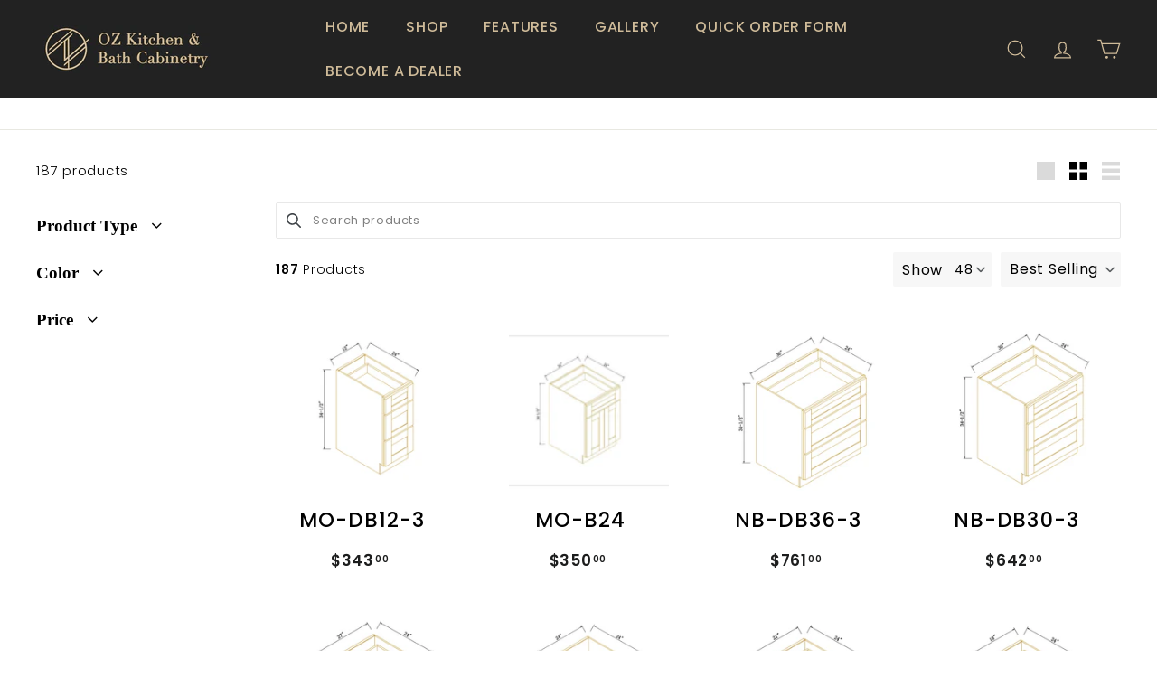

--- FILE ---
content_type: text/html; charset=utf-8
request_url: https://ozcabinetry.com/collections/base-cabinet
body_size: 38625
content:
<!doctype html>
<html class="no-js" lang="en" dir="ltr">
<head>
  <meta charset="utf-8">
  <meta http-equiv="X-UA-Compatible" content="IE=edge,chrome=1">
  <meta name="viewport" content="width=device-width,initial-scale=1">
  <meta name="theme-color" content="#cfbb99">
  <link rel="canonical" href="https://ozcabinetry.com/collections/base-cabinet">
  <link rel="preload" as="style" href="//ozcabinetry.com/cdn/shop/t/14/assets/theme.css?v=23920707169544646081759332293">
  <link rel="preload" as="script" href="//ozcabinetry.com/cdn/shop/t/14/assets/theme.min.js?v=132216602981024841401641882801">
  <link rel="preconnect" href="https://cdn.shopify.com">
  <link rel="preconnect" href="https://fonts.shopifycdn.com">
  <link rel="dns-prefetch" href="https://productreviews.shopifycdn.com">
  <link rel="dns-prefetch" href="https://ajax.googleapis.com">
  <link rel="dns-prefetch" href="https://maps.googleapis.com">
  <link rel="dns-prefetch" href="https://maps.gstatic.com"><link rel="shortcut icon" href="//ozcabinetry.com/cdn/shop/files/oz_favicon_final_32x32.jpg?v=1643076156" type="image/png" /><title>Base Cabinet
&ndash; OZ Kitchen &amp; Bath Cabinetry
</title>
<meta property="og:site_name" content="OZ Kitchen &amp; Bath Cabinetry">
  <meta property="og:url" content="https://ozcabinetry.com/collections/base-cabinet">
  <meta property="og:title" content="Base Cabinet">
  <meta property="og:type" content="website">
  <meta property="og:description" content="OZ Kitchen &amp; Bath Cabinetry"><meta property="og:image" content="http://ozcabinetry.com/cdn/shop/files/oz_logo_transparent_backgground.png?v=1642888331">
    <meta property="og:image:secure_url" content="https://ozcabinetry.com/cdn/shop/files/oz_logo_transparent_backgground.png?v=1642888331">
    <meta property="og:image:width" content="1200">
    <meta property="og:image:height" content="628"><meta name="twitter:site" content="@">
  <meta name="twitter:card" content="summary_large_image">
  <meta name="twitter:title" content="Base Cabinet">
  <meta name="twitter:description" content="OZ Kitchen &amp; Bath Cabinetry">
<style data-shopify>@font-face {
  font-family: Poppins;
  font-weight: 500;
  font-style: normal;
  font-display: swap;
  src: url("//ozcabinetry.com/cdn/fonts/poppins/poppins_n5.ad5b4b72b59a00358afc706450c864c3c8323842.woff2") format("woff2"),
       url("//ozcabinetry.com/cdn/fonts/poppins/poppins_n5.33757fdf985af2d24b32fcd84c9a09224d4b2c39.woff") format("woff");
}

  @font-face {
  font-family: Poppins;
  font-weight: 300;
  font-style: normal;
  font-display: swap;
  src: url("//ozcabinetry.com/cdn/fonts/poppins/poppins_n3.05f58335c3209cce17da4f1f1ab324ebe2982441.woff2") format("woff2"),
       url("//ozcabinetry.com/cdn/fonts/poppins/poppins_n3.6971368e1f131d2c8ff8e3a44a36b577fdda3ff5.woff") format("woff");
}


  @font-face {
  font-family: Poppins;
  font-weight: 600;
  font-style: normal;
  font-display: swap;
  src: url("//ozcabinetry.com/cdn/fonts/poppins/poppins_n6.aa29d4918bc243723d56b59572e18228ed0786f6.woff2") format("woff2"),
       url("//ozcabinetry.com/cdn/fonts/poppins/poppins_n6.5f815d845fe073750885d5b7e619ee00e8111208.woff") format("woff");
}

  @font-face {
  font-family: Poppins;
  font-weight: 300;
  font-style: italic;
  font-display: swap;
  src: url("//ozcabinetry.com/cdn/fonts/poppins/poppins_i3.8536b4423050219f608e17f134fe9ea3b01ed890.woff2") format("woff2"),
       url("//ozcabinetry.com/cdn/fonts/poppins/poppins_i3.0f4433ada196bcabf726ed78f8e37e0995762f7f.woff") format("woff");
}

  @font-face {
  font-family: Poppins;
  font-weight: 600;
  font-style: italic;
  font-display: swap;
  src: url("//ozcabinetry.com/cdn/fonts/poppins/poppins_i6.bb8044d6203f492888d626dafda3c2999253e8e9.woff2") format("woff2"),
       url("//ozcabinetry.com/cdn/fonts/poppins/poppins_i6.e233dec1a61b1e7dead9f920159eda42280a02c3.woff") format("woff");
}

</style><link href="//ozcabinetry.com/cdn/shop/t/14/assets/theme.css?v=23920707169544646081759332293" rel="stylesheet" type="text/css" media="all" />
<style data-shopify>:root {
    --typeHeaderPrimary: Poppins;
    --typeHeaderFallback: sans-serif;
    --typeHeaderSize: 32px;
    --typeHeaderWeight: 500;
    --typeHeaderLineHeight: 1.1;
    --typeHeaderSpacing: 0.05em;

    --typeBasePrimary:Poppins;
    --typeBaseFallback:sans-serif;
    --typeBaseSize: 15px;
    --typeBaseWeight: 300;
    --typeBaseSpacing: 0.05em;
    --typeBaseLineHeight: 1.6;

    --colorSmallImageBg: #ffffff;
    --colorSmallImageBgDark: #f7f7f7;
    --colorLargeImageBg: #0f0f0f;
    --colorLargeImageBgLight: #303030;

    --iconWeight: 3px;
    --iconLinecaps: miter;

    
      --buttonRadius: 3px;
      --btnPadding: 11px 25px;
    

    
      --roundness: 0px;
    

    
      --gridThickness: 0px;
    

    --productTileMargin: 10%;
    --collectionTileMargin: 10%;

    --swatchSize: 40px;
  }

  @media screen and (max-width: 768px) {
    :root {
      --typeBaseSize: 13px;

      
        --roundness: 0px;
        --btnPadding: 9px 17px;
      
    }
  }</style><script>
    document.documentElement.className = document.documentElement.className.replace('no-js', 'js');

    window.theme = window.theme || {};
    theme.routes = {
      home: "/",
      collections: "/collections",
      cart: "/cart.js",
      cartPage: "/cart",
      cartAdd: "/cart/add.js",
      cartChange: "/cart/change.js",
      search: "/search"
    };
    theme.strings = {
      soldOut: "Sold Out",
      unavailable: "Unavailable",
      inStockLabel: "In stock, ready to ship",
      stockLabel: "Low stock - [count] items left",
      willNotShipUntil: "Ready to ship [date]",
      willBeInStockAfter: "Back in stock [date]",
      waitingForStock: "Inventory on the way",
      savePrice: "Save [saved_amount]",
      cartEmpty: "Your cart is currently empty.",
      cartTermsConfirmation: "You must agree with the terms and conditions of sales to check out",
      searchCollections: "Collections:",
      searchPages: "Pages:",
      searchArticles: "Articles:"
    };
    theme.settings = {
      dynamicVariantsEnable: true,
      cartType: "dropdown",
      isCustomerTemplate: false,
      moneyFormat: "${{amount}}",
      saveType: "dollar",
      productImageSize: "square",
      productImageCover: true,
      predictiveSearch: true,
      predictiveSearchType: "product,article,page,collection",
      superScriptSetting: true,
      superScriptPrice: true,
      quickView: true,
      quickAdd: true,
      themeName: 'Expanse',
      themeVersion: "2.1.1"
    };
  </script>

  <style>.spf-filter-loading #gf-products > *:not(.spf-product--skeleton){visibility: hidden;}</style>
<script>
  document.getElementsByTagName('html')[0].classList.add('spf-filter-loading');
  window.addEventListener("globoFilterRenderCompleted",function(e){document.getElementsByTagName('html')[0].classList.remove('spf-filter-loading')})
  window.sortByRelevance = false;
  window.moneyFormat = "${{amount}}";
  window.GloboMoneyFormat = "${{amount}}";
  window.GloboMoneyWithCurrencyFormat = "${{amount}} USD";
  window.filterPriceRate = 1;
  window.filterPriceAdjustment = 1;

  window.shopCurrency = "USD";
  window.currentCurrency = "USD";

  window.isMultiCurrency = false;
  window.assetsUrl = '//ozcabinetry.com/cdn/shop/t/14/assets/';
  window.filesUrl = '//ozcabinetry.com/cdn/shop/files/';
  var page_id = 399477768420;
  var GloboFilterConfig = {
    api: {
      filterUrl: "https://filter-v2.globosoftware.net/filter",
      searchUrl: "https://filter-v2.globosoftware.net/search",
      url: "https://filter-v2.globosoftware.net",
    },
    shop: {
      name: "OZ Kitchen &amp; Bath Cabinetry",
      url: "https://ozcabinetry.com",
      domain: "ozcabinetry.myshopify.com",
      is_multicurrency: false,
      currency: "USD",
      cur_currency: "USD",
      cur_locale: "en",
      locale: "en",
      product_image: {width: 360, height: 504},
      no_image_url: "https://cdn.shopify.com/s/images/themes/product-1.png",
      themeStoreId: 0,
      swatches:  [],
      newUrlStruct: true,
      translation: {"default":{"search":{"suggestions":"Suggestions","collections":"Collections","pages":"Pages","product":"Product","products":"Products","view_all":"Search for","view_all_products":"View all products","not_found":"Sorry, nothing found for","product_not_found":"No products were found","no_result_keywords_suggestions_title":"Popular searches","no_result_products_suggestions_title":"However, You may like","zero_character_keywords_suggestions_title":"Suggestions","zero_character_popular_searches_title":"Popular searches","zero_character_products_suggestions_title":"Trending products"},"form":{"title":"Search Products","submit":"Search"},"filter":{"filter_by":"Filter By","clear_all":"Clear All","view":"View","clear":"Clear","in_stock":"In Stock","out_of_stock":"Out of Stock","ready_to_ship":"Ready to ship","search":"Search options"},"sort":{"sort_by":"Sort By","manually":"Featured","availability_in_stock_first":"Availability","relevance":"Relevance","best_selling":"Best Selling","alphabetically_a_z":"Alphabetically, A-Z","alphabetically_z_a":"Alphabetically, Z-A","price_low_to_high":"Price, low to high","price_high_to_low":"Price, high to low","date_new_to_old":"Date, new to old","date_old_to_new":"Date, old to new","sale_off":"% Sale off"},"product":{"add_to_cart":"Add to cart","unavailable":"Unavailable","sold_out":"Sold out","sale":"Sale","load_more":"Load more","limit":"Show","search":"Search products","no_results":"Sorry, there are no products in this collection"}}},
      redirects: null,
      images: ["marble.jpg","paper.jpg","password-page-background.jpg","space.jpg"],
      settings: {"color_body_bg":"#ffffff","color_body_text":"#000000","color_price":"#1c1d1d","color_savings_text":"#ba4444","color_borders":"#e8e8e1","color_button":"#cfbb99","color_button_text":"#1c1d1d","color_sale_tag":"#ba4444","color_sale_tag_text":"#ffffff","color_cart_dot":"#ba4444","color_cart_dot_text":"#fff","color_small_image_bg":"#ffffff","color_large_image_bg":"#0f0f0f","color_header":"#222222","color_header_text":"#cfbb99","color_announcement":"#1c1d1d","color_announcement_text":"#ffffff","color_header_search":"#fff","color_footer":"#222222","color_footer_border":"#222222","color_footer_text":"#cfbb99","color_scheme_1_bg":"#222222","color_scheme_1_text":"#cfbb99","color_scheme_1_texture":"none","color_scheme_2_bg":"#ffffff","color_scheme_2_text":"#222222","color_scheme_2_texture":"space.jpg","color_scheme_3_bg":"#fcf4f1","color_scheme_3_text":"#000000","color_scheme_3_texture":"space.jpg","type_header_font_family":{"error":"json not allowed for this object"},"type_header_spacing":"50","type_header_base_size":32,"type_header_line_height":1.1,"type_header_capitalize":false,"type_base_font_family":{"error":"json not allowed for this object"},"type_base_spacing":"50","type_base_size":15,"type_base_line_height":1.6,"type_navigation_style":"heading","type_navigation_size":16,"type_navigation_capitalize":true,"text_direction":"ltr","edges":"square","button_style":"round-slight","cart_icon":"cart","icon_weight":"3px","icon_linecaps":"miter","animate_page_transitions":true,"superscript_decimals":true,"product_save_amount":true,"product_save_type":"dollar","vendor_enable":false,"quick_shop_enable":true,"quick_add_enable":true,"product_grid_image_size":"square","product_grid_image_fill":true,"product_hover_image":true,"enable_swatches":false,"swatch_style":"round","swatch_size":40,"product_grid_style":"simple","product_grid_image_margin":10,"enable_product_reviews":false,"collection_grid_shape":"portrait","collection_grid_image":"collection","collection_grid_image_margin":10,"cart_type":"dropdown","cart_additional_buttons":false,"cart_notes_enable":false,"cart_terms_conditions_enable":false,"social_facebook_link":"","social_twitter_link":"","social_pinterest_link":"","social_instagram_link":"","social_snapchat_link":"","social_tiktok_link":"","social_tumblr_link":"","social_linkedin_link":"","social_youtube_link":"","social_vimeo_link":"","share_facebook":true,"share_twitter":true,"share_pinterest":true,"favicon":"\/\/ozcabinetry.com\/cdn\/shop\/files\/oz_favicon_final.jpg?v=1643076156","search_type":"product,article,page,collection","predictive_search_enabled":true,"predictive_image_size":"square","show_breadcrumbs":true,"show_breadcrumbs_collection_link":true,"checkout_logo_image":"\/\/ozcabinetry.com\/cdn\/shop\/files\/oz_logo_transparent_backgground.png?v=1642888331","checkout_logo_position":"center","checkout_logo_size":"medium","checkout_body_background_color":"#ffffff","checkout_input_background_color_mode":"white","checkout_sidebar_background_color":"#fafafa","checkout_heading_font":"-apple-system, BlinkMacSystemFont, 'Segoe UI', Roboto, Helvetica, Arial, sans-serif, 'Apple Color Emoji', 'Segoe UI Emoji', 'Segoe UI Symbol'","checkout_body_font":"-apple-system, BlinkMacSystemFont, 'Segoe UI', Roboto, Helvetica, Arial, sans-serif, 'Apple Color Emoji', 'Segoe UI Emoji', 'Segoe UI Symbol'","checkout_accent_color":"#111111","checkout_button_color":"#111111","checkout_error_color":"#ff6d6d","type_product_style":"body","type_product_capitalize":true,"color_image_overlay":"#000000","color_image_overlay_opacity":0,"color_image_overlay_text_shadow":28,"type_headers_align_text":false,"type_body_align_text":true,"color_drawer_background":"#ffffff","color_drawer_text":"#000000","color_drawer_border":"#e8e8e1","color_drawer_button":"#111111","color_drawer_button_text":"#ffffff","color_modal_overlays":"#e6e6e6","type_collection_font":"body","type_collection_size":18,"collection_grid_style":"below","collection_grid_text_align":"center","collection_grid_tint":"#000000","collection_grid_opacity":10,"collection_grid_gutter":true,"breadcrumb":false,"customer_layout":"customer_area"},
      home_filter: false,
      page: "collection",
      layout: "theme"
    },
    special_countries: null,
    adjustments: null,

    year_make_model: {
      id: null
    },
    filter: {
      id: {"default":2025}[page_id] || {"default":2025}['default'] || 0,
      layout: 1,
      showCount: 1,
      isLoadMore: 0,
      filter_on_search_page: true
    },
    search:{
      enable: true,
      zero_character_suggestion: false,
      layout: 1,
    },
    collection: {
      id:399477768420,
      handle:'base-cabinet',
      sort: "best-selling",
      tags: null,
      vendor: null,
      type: null,
      term: null,
      limit: 48,
      products_count: 187,
      excludeTags: null
    },
    customer: false,
    selector: {
      sortBy: '.collection-sorting',
      pagination: '.pagination:first, .paginate:first, .pagination-custom:first, #pagination:first, #gf_pagination_wrap',
      products: '.grid.grid-collage'
    }
  };

</script>
<script defer src="//ozcabinetry.com/cdn/shop/t/14/assets/v5.globo.filter.lib.js?v=155914654730638164851641880754"></script>
<link rel="preload stylesheet" href="//ozcabinetry.com/cdn/shop/t/14/assets/v5.globo.filter.css?v=165978029950686262701641880754" as="style">

<link rel="preload stylesheet" href="//ozcabinetry.com/cdn/shop/t/14/assets/v5.globo.search.css?v=100816588894824515861641880755" as="style">




<script>
  window.addEventListener('globoFilterRenderCompleted', function () {
    var productsGrid = document.querySelector('.product-grid');
    var gridProduct = productsGrid.querySelectorAll('.grid-product');
    if (gridProduct.length) {
      new theme.QuickAdd(productsGrid);
      new theme.QuickShop(productsGrid);
    }
    if(theme && theme.sections && theme.Collection) {
      theme.sections.register('collection-template', theme.Collection);
    }
  });
</script>

<script>window.performance && window.performance.mark && window.performance.mark('shopify.content_for_header.start');</script><meta id="shopify-digital-wallet" name="shopify-digital-wallet" content="/60658876644/digital_wallets/dialog">
<link rel="alternate" type="application/atom+xml" title="Feed" href="/collections/base-cabinet.atom" />
<link rel="next" href="/collections/base-cabinet?page=2">
<link rel="alternate" type="application/json+oembed" href="https://ozcabinetry.com/collections/base-cabinet.oembed">
<script async="async" src="/checkouts/internal/preloads.js?locale=en-US"></script>
<script id="shopify-features" type="application/json">{"accessToken":"0f2c42c5cc49878db9a6b0009f627d28","betas":["rich-media-storefront-analytics"],"domain":"ozcabinetry.com","predictiveSearch":true,"shopId":60658876644,"locale":"en"}</script>
<script>var Shopify = Shopify || {};
Shopify.shop = "ozcabinetry.myshopify.com";
Shopify.locale = "en";
Shopify.currency = {"active":"USD","rate":"1.0"};
Shopify.country = "US";
Shopify.theme = {"name":"[WC Removed] Expanse -- WPD","id":130013626596,"schema_name":"Expanse","schema_version":"2.1.1","theme_store_id":null,"role":"main"};
Shopify.theme.handle = "null";
Shopify.theme.style = {"id":null,"handle":null};
Shopify.cdnHost = "ozcabinetry.com/cdn";
Shopify.routes = Shopify.routes || {};
Shopify.routes.root = "/";</script>
<script type="module">!function(o){(o.Shopify=o.Shopify||{}).modules=!0}(window);</script>
<script>!function(o){function n(){var o=[];function n(){o.push(Array.prototype.slice.apply(arguments))}return n.q=o,n}var t=o.Shopify=o.Shopify||{};t.loadFeatures=n(),t.autoloadFeatures=n()}(window);</script>
<script id="shop-js-analytics" type="application/json">{"pageType":"collection"}</script>
<script defer="defer" async type="module" src="//ozcabinetry.com/cdn/shopifycloud/shop-js/modules/v2/client.init-shop-cart-sync_Bc8-qrdt.en.esm.js"></script>
<script defer="defer" async type="module" src="//ozcabinetry.com/cdn/shopifycloud/shop-js/modules/v2/chunk.common_CmNk3qlo.esm.js"></script>
<script type="module">
  await import("//ozcabinetry.com/cdn/shopifycloud/shop-js/modules/v2/client.init-shop-cart-sync_Bc8-qrdt.en.esm.js");
await import("//ozcabinetry.com/cdn/shopifycloud/shop-js/modules/v2/chunk.common_CmNk3qlo.esm.js");

  window.Shopify.SignInWithShop?.initShopCartSync?.({"fedCMEnabled":true,"windoidEnabled":true});

</script>
<script>(function() {
  var isLoaded = false;
  function asyncLoad() {
    if (isLoaded) return;
    isLoaded = true;
    var urls = ["https:\/\/cdn.shopify.com\/s\/files\/1\/0606\/5887\/6644\/t\/8\/assets\/globo.filter.init.js?shop=ozcabinetry.myshopify.com"];
    for (var i = 0; i < urls.length; i++) {
      var s = document.createElement('script');
      s.type = 'text/javascript';
      s.async = true;
      s.src = urls[i];
      var x = document.getElementsByTagName('script')[0];
      x.parentNode.insertBefore(s, x);
    }
  };
  if(window.attachEvent) {
    window.attachEvent('onload', asyncLoad);
  } else {
    window.addEventListener('load', asyncLoad, false);
  }
})();</script>
<script id="__st">var __st={"a":60658876644,"offset":-14400,"reqid":"5fed3a9a-a8f5-45e3-af95-0836ab4d8ac2-1762009756","pageurl":"ozcabinetry.com\/collections\/base-cabinet","u":"2997623e08ed","p":"collection","rtyp":"collection","rid":399477768420};</script>
<script>window.ShopifyPaypalV4VisibilityTracking = true;</script>
<script id="captcha-bootstrap">!function(){'use strict';const t='contact',e='account',n='new_comment',o=[[t,t],['blogs',n],['comments',n],[t,'customer']],c=[[e,'customer_login'],[e,'guest_login'],[e,'recover_customer_password'],[e,'create_customer']],r=t=>t.map((([t,e])=>`form[action*='/${t}']:not([data-nocaptcha='true']) input[name='form_type'][value='${e}']`)).join(','),a=t=>()=>t?[...document.querySelectorAll(t)].map((t=>t.form)):[];function s(){const t=[...o],e=r(t);return a(e)}const i='password',u='form_key',d=['recaptcha-v3-token','g-recaptcha-response','h-captcha-response',i],f=()=>{try{return window.sessionStorage}catch{return}},m='__shopify_v',_=t=>t.elements[u];function p(t,e,n=!1){try{const o=window.sessionStorage,c=JSON.parse(o.getItem(e)),{data:r}=function(t){const{data:e,action:n}=t;return t[m]||n?{data:e,action:n}:{data:t,action:n}}(c);for(const[e,n]of Object.entries(r))t.elements[e]&&(t.elements[e].value=n);n&&o.removeItem(e)}catch(o){console.error('form repopulation failed',{error:o})}}const l='form_type',E='cptcha';function T(t){t.dataset[E]=!0}const w=window,h=w.document,L='Shopify',v='ce_forms',y='captcha';let A=!1;((t,e)=>{const n=(g='f06e6c50-85a8-45c8-87d0-21a2b65856fe',I='https://cdn.shopify.com/shopifycloud/storefront-forms-hcaptcha/ce_storefront_forms_captcha_hcaptcha.v1.5.2.iife.js',D={infoText:'Protected by hCaptcha',privacyText:'Privacy',termsText:'Terms'},(t,e,n)=>{const o=w[L][v],c=o.bindForm;if(c)return c(t,g,e,D).then(n);var r;o.q.push([[t,g,e,D],n]),r=I,A||(h.body.append(Object.assign(h.createElement('script'),{id:'captcha-provider',async:!0,src:r})),A=!0)});var g,I,D;w[L]=w[L]||{},w[L][v]=w[L][v]||{},w[L][v].q=[],w[L][y]=w[L][y]||{},w[L][y].protect=function(t,e){n(t,void 0,e),T(t)},Object.freeze(w[L][y]),function(t,e,n,w,h,L){const[v,y,A,g]=function(t,e,n){const i=e?o:[],u=t?c:[],d=[...i,...u],f=r(d),m=r(i),_=r(d.filter((([t,e])=>n.includes(e))));return[a(f),a(m),a(_),s()]}(w,h,L),I=t=>{const e=t.target;return e instanceof HTMLFormElement?e:e&&e.form},D=t=>v().includes(t);t.addEventListener('submit',(t=>{const e=I(t);if(!e)return;const n=D(e)&&!e.dataset.hcaptchaBound&&!e.dataset.recaptchaBound,o=_(e),c=g().includes(e)&&(!o||!o.value);(n||c)&&t.preventDefault(),c&&!n&&(function(t){try{if(!f())return;!function(t){const e=f();if(!e)return;const n=_(t);if(!n)return;const o=n.value;o&&e.removeItem(o)}(t);const e=Array.from(Array(32),(()=>Math.random().toString(36)[2])).join('');!function(t,e){_(t)||t.append(Object.assign(document.createElement('input'),{type:'hidden',name:u})),t.elements[u].value=e}(t,e),function(t,e){const n=f();if(!n)return;const o=[...t.querySelectorAll(`input[type='${i}']`)].map((({name:t})=>t)),c=[...d,...o],r={};for(const[a,s]of new FormData(t).entries())c.includes(a)||(r[a]=s);n.setItem(e,JSON.stringify({[m]:1,action:t.action,data:r}))}(t,e)}catch(e){console.error('failed to persist form',e)}}(e),e.submit())}));const S=(t,e)=>{t&&!t.dataset[E]&&(n(t,e.some((e=>e===t))),T(t))};for(const o of['focusin','change'])t.addEventListener(o,(t=>{const e=I(t);D(e)&&S(e,y())}));const B=e.get('form_key'),M=e.get(l),P=B&&M;t.addEventListener('DOMContentLoaded',(()=>{const t=y();if(P)for(const e of t)e.elements[l].value===M&&p(e,B);[...new Set([...A(),...v().filter((t=>'true'===t.dataset.shopifyCaptcha))])].forEach((e=>S(e,t)))}))}(h,new URLSearchParams(w.location.search),n,t,e,['guest_login'])})(!0,!0)}();</script>
<script integrity="sha256-52AcMU7V7pcBOXWImdc/TAGTFKeNjmkeM1Pvks/DTgc=" data-source-attribution="shopify.loadfeatures" defer="defer" src="//ozcabinetry.com/cdn/shopifycloud/storefront/assets/storefront/load_feature-81c60534.js" crossorigin="anonymous"></script>
<script data-source-attribution="shopify.dynamic_checkout.dynamic.init">var Shopify=Shopify||{};Shopify.PaymentButton=Shopify.PaymentButton||{isStorefrontPortableWallets:!0,init:function(){window.Shopify.PaymentButton.init=function(){};var t=document.createElement("script");t.src="https://ozcabinetry.com/cdn/shopifycloud/portable-wallets/latest/portable-wallets.en.js",t.type="module",document.head.appendChild(t)}};
</script>
<script data-source-attribution="shopify.dynamic_checkout.buyer_consent">
  function portableWalletsHideBuyerConsent(e){var t=document.getElementById("shopify-buyer-consent"),n=document.getElementById("shopify-subscription-policy-button");t&&n&&(t.classList.add("hidden"),t.setAttribute("aria-hidden","true"),n.removeEventListener("click",e))}function portableWalletsShowBuyerConsent(e){var t=document.getElementById("shopify-buyer-consent"),n=document.getElementById("shopify-subscription-policy-button");t&&n&&(t.classList.remove("hidden"),t.removeAttribute("aria-hidden"),n.addEventListener("click",e))}window.Shopify?.PaymentButton&&(window.Shopify.PaymentButton.hideBuyerConsent=portableWalletsHideBuyerConsent,window.Shopify.PaymentButton.showBuyerConsent=portableWalletsShowBuyerConsent);
</script>
<script data-source-attribution="shopify.dynamic_checkout.cart.bootstrap">document.addEventListener("DOMContentLoaded",(function(){function t(){return document.querySelector("shopify-accelerated-checkout-cart, shopify-accelerated-checkout")}if(t())Shopify.PaymentButton.init();else{new MutationObserver((function(e,n){t()&&(Shopify.PaymentButton.init(),n.disconnect())})).observe(document.body,{childList:!0,subtree:!0})}}));
</script>

<script>window.performance && window.performance.mark && window.performance.mark('shopify.content_for_header.end');</script>

  <script src="//ozcabinetry.com/cdn/shop/t/14/assets/vendor-scripts-v1.js" defer="defer"></script>
  <script src="//ozcabinetry.com/cdn/shop/t/14/assets/theme.min.js?v=132216602981024841401641882801" defer="defer"></script><link href="https://monorail-edge.shopifysvc.com" rel="dns-prefetch">
<script>(function(){if ("sendBeacon" in navigator && "performance" in window) {try {var session_token_from_headers = performance.getEntriesByType('navigation')[0].serverTiming.find(x => x.name == '_s').description;} catch {var session_token_from_headers = undefined;}var session_cookie_matches = document.cookie.match(/_shopify_s=([^;]*)/);var session_token_from_cookie = session_cookie_matches && session_cookie_matches.length === 2 ? session_cookie_matches[1] : "";var session_token = session_token_from_headers || session_token_from_cookie || "";function handle_abandonment_event(e) {var entries = performance.getEntries().filter(function(entry) {return /monorail-edge.shopifysvc.com/.test(entry.name);});if (!window.abandonment_tracked && entries.length === 0) {window.abandonment_tracked = true;var currentMs = Date.now();var navigation_start = performance.timing.navigationStart;var payload = {shop_id: 60658876644,url: window.location.href,navigation_start,duration: currentMs - navigation_start,session_token,page_type: "collection"};window.navigator.sendBeacon("https://monorail-edge.shopifysvc.com/v1/produce", JSON.stringify({schema_id: "online_store_buyer_site_abandonment/1.1",payload: payload,metadata: {event_created_at_ms: currentMs,event_sent_at_ms: currentMs}}));}}window.addEventListener('pagehide', handle_abandonment_event);}}());</script>
<script id="web-pixels-manager-setup">(function e(e,d,r,n,o){if(void 0===o&&(o={}),!Boolean(null===(a=null===(i=window.Shopify)||void 0===i?void 0:i.analytics)||void 0===a?void 0:a.replayQueue)){var i,a;window.Shopify=window.Shopify||{};var t=window.Shopify;t.analytics=t.analytics||{};var s=t.analytics;s.replayQueue=[],s.publish=function(e,d,r){return s.replayQueue.push([e,d,r]),!0};try{self.performance.mark("wpm:start")}catch(e){}var l=function(){var e={modern:/Edge?\/(1{2}[4-9]|1[2-9]\d|[2-9]\d{2}|\d{4,})\.\d+(\.\d+|)|Firefox\/(1{2}[4-9]|1[2-9]\d|[2-9]\d{2}|\d{4,})\.\d+(\.\d+|)|Chrom(ium|e)\/(9{2}|\d{3,})\.\d+(\.\d+|)|(Maci|X1{2}).+ Version\/(15\.\d+|(1[6-9]|[2-9]\d|\d{3,})\.\d+)([,.]\d+|)( \(\w+\)|)( Mobile\/\w+|) Safari\/|Chrome.+OPR\/(9{2}|\d{3,})\.\d+\.\d+|(CPU[ +]OS|iPhone[ +]OS|CPU[ +]iPhone|CPU IPhone OS|CPU iPad OS)[ +]+(15[._]\d+|(1[6-9]|[2-9]\d|\d{3,})[._]\d+)([._]\d+|)|Android:?[ /-](13[3-9]|1[4-9]\d|[2-9]\d{2}|\d{4,})(\.\d+|)(\.\d+|)|Android.+Firefox\/(13[5-9]|1[4-9]\d|[2-9]\d{2}|\d{4,})\.\d+(\.\d+|)|Android.+Chrom(ium|e)\/(13[3-9]|1[4-9]\d|[2-9]\d{2}|\d{4,})\.\d+(\.\d+|)|SamsungBrowser\/([2-9]\d|\d{3,})\.\d+/,legacy:/Edge?\/(1[6-9]|[2-9]\d|\d{3,})\.\d+(\.\d+|)|Firefox\/(5[4-9]|[6-9]\d|\d{3,})\.\d+(\.\d+|)|Chrom(ium|e)\/(5[1-9]|[6-9]\d|\d{3,})\.\d+(\.\d+|)([\d.]+$|.*Safari\/(?![\d.]+ Edge\/[\d.]+$))|(Maci|X1{2}).+ Version\/(10\.\d+|(1[1-9]|[2-9]\d|\d{3,})\.\d+)([,.]\d+|)( \(\w+\)|)( Mobile\/\w+|) Safari\/|Chrome.+OPR\/(3[89]|[4-9]\d|\d{3,})\.\d+\.\d+|(CPU[ +]OS|iPhone[ +]OS|CPU[ +]iPhone|CPU IPhone OS|CPU iPad OS)[ +]+(10[._]\d+|(1[1-9]|[2-9]\d|\d{3,})[._]\d+)([._]\d+|)|Android:?[ /-](13[3-9]|1[4-9]\d|[2-9]\d{2}|\d{4,})(\.\d+|)(\.\d+|)|Mobile Safari.+OPR\/([89]\d|\d{3,})\.\d+\.\d+|Android.+Firefox\/(13[5-9]|1[4-9]\d|[2-9]\d{2}|\d{4,})\.\d+(\.\d+|)|Android.+Chrom(ium|e)\/(13[3-9]|1[4-9]\d|[2-9]\d{2}|\d{4,})\.\d+(\.\d+|)|Android.+(UC? ?Browser|UCWEB|U3)[ /]?(15\.([5-9]|\d{2,})|(1[6-9]|[2-9]\d|\d{3,})\.\d+)\.\d+|SamsungBrowser\/(5\.\d+|([6-9]|\d{2,})\.\d+)|Android.+MQ{2}Browser\/(14(\.(9|\d{2,})|)|(1[5-9]|[2-9]\d|\d{3,})(\.\d+|))(\.\d+|)|K[Aa][Ii]OS\/(3\.\d+|([4-9]|\d{2,})\.\d+)(\.\d+|)/},d=e.modern,r=e.legacy,n=navigator.userAgent;return n.match(d)?"modern":n.match(r)?"legacy":"unknown"}(),u="modern"===l?"modern":"legacy",c=(null!=n?n:{modern:"",legacy:""})[u],f=function(e){return[e.baseUrl,"/wpm","/b",e.hashVersion,"modern"===e.buildTarget?"m":"l",".js"].join("")}({baseUrl:d,hashVersion:r,buildTarget:u}),m=function(e){var d=e.version,r=e.bundleTarget,n=e.surface,o=e.pageUrl,i=e.monorailEndpoint;return{emit:function(e){var a=e.status,t=e.errorMsg,s=(new Date).getTime(),l=JSON.stringify({metadata:{event_sent_at_ms:s},events:[{schema_id:"web_pixels_manager_load/3.1",payload:{version:d,bundle_target:r,page_url:o,status:a,surface:n,error_msg:t},metadata:{event_created_at_ms:s}}]});if(!i)return console&&console.warn&&console.warn("[Web Pixels Manager] No Monorail endpoint provided, skipping logging."),!1;try{return self.navigator.sendBeacon.bind(self.navigator)(i,l)}catch(e){}var u=new XMLHttpRequest;try{return u.open("POST",i,!0),u.setRequestHeader("Content-Type","text/plain"),u.send(l),!0}catch(e){return console&&console.warn&&console.warn("[Web Pixels Manager] Got an unhandled error while logging to Monorail."),!1}}}}({version:r,bundleTarget:l,surface:e.surface,pageUrl:self.location.href,monorailEndpoint:e.monorailEndpoint});try{o.browserTarget=l,function(e){var d=e.src,r=e.async,n=void 0===r||r,o=e.onload,i=e.onerror,a=e.sri,t=e.scriptDataAttributes,s=void 0===t?{}:t,l=document.createElement("script"),u=document.querySelector("head"),c=document.querySelector("body");if(l.async=n,l.src=d,a&&(l.integrity=a,l.crossOrigin="anonymous"),s)for(var f in s)if(Object.prototype.hasOwnProperty.call(s,f))try{l.dataset[f]=s[f]}catch(e){}if(o&&l.addEventListener("load",o),i&&l.addEventListener("error",i),u)u.appendChild(l);else{if(!c)throw new Error("Did not find a head or body element to append the script");c.appendChild(l)}}({src:f,async:!0,onload:function(){if(!function(){var e,d;return Boolean(null===(d=null===(e=window.Shopify)||void 0===e?void 0:e.analytics)||void 0===d?void 0:d.initialized)}()){var d=window.webPixelsManager.init(e)||void 0;if(d){var r=window.Shopify.analytics;r.replayQueue.forEach((function(e){var r=e[0],n=e[1],o=e[2];d.publishCustomEvent(r,n,o)})),r.replayQueue=[],r.publish=d.publishCustomEvent,r.visitor=d.visitor,r.initialized=!0}}},onerror:function(){return m.emit({status:"failed",errorMsg:"".concat(f," has failed to load")})},sri:function(e){var d=/^sha384-[A-Za-z0-9+/=]+$/;return"string"==typeof e&&d.test(e)}(c)?c:"",scriptDataAttributes:o}),m.emit({status:"loading"})}catch(e){m.emit({status:"failed",errorMsg:(null==e?void 0:e.message)||"Unknown error"})}}})({shopId: 60658876644,storefrontBaseUrl: "https://ozcabinetry.com",extensionsBaseUrl: "https://extensions.shopifycdn.com/cdn/shopifycloud/web-pixels-manager",monorailEndpoint: "https://monorail-edge.shopifysvc.com/unstable/produce_batch",surface: "storefront-renderer",enabledBetaFlags: ["2dca8a86"],webPixelsConfigList: [{"id":"shopify-app-pixel","configuration":"{}","eventPayloadVersion":"v1","runtimeContext":"STRICT","scriptVersion":"0450","apiClientId":"shopify-pixel","type":"APP","privacyPurposes":["ANALYTICS","MARKETING"]},{"id":"shopify-custom-pixel","eventPayloadVersion":"v1","runtimeContext":"LAX","scriptVersion":"0450","apiClientId":"shopify-pixel","type":"CUSTOM","privacyPurposes":["ANALYTICS","MARKETING"]}],isMerchantRequest: false,initData: {"shop":{"name":"OZ Kitchen \u0026 Bath Cabinetry","paymentSettings":{"currencyCode":"USD"},"myshopifyDomain":"ozcabinetry.myshopify.com","countryCode":"US","storefrontUrl":"https:\/\/ozcabinetry.com"},"customer":null,"cart":null,"checkout":null,"productVariants":[],"purchasingCompany":null},},"https://ozcabinetry.com/cdn","5303c62bw494ab25dp0d72f2dcm48e21f5a",{"modern":"","legacy":""},{"shopId":"60658876644","storefrontBaseUrl":"https:\/\/ozcabinetry.com","extensionBaseUrl":"https:\/\/extensions.shopifycdn.com\/cdn\/shopifycloud\/web-pixels-manager","surface":"storefront-renderer","enabledBetaFlags":"[\"2dca8a86\"]","isMerchantRequest":"false","hashVersion":"5303c62bw494ab25dp0d72f2dcm48e21f5a","publish":"custom","events":"[[\"page_viewed\",{}],[\"collection_viewed\",{\"collection\":{\"id\":\"399477768420\",\"title\":\"Base Cabinet\",\"productVariants\":[{\"price\":{\"amount\":343.0,\"currencyCode\":\"USD\"},\"product\":{\"title\":\"MO-DB12-3\",\"vendor\":\"ozcabinetry\",\"id\":\"7477363015908\",\"untranslatedTitle\":\"MO-DB12-3\",\"url\":\"\/products\/mo-db12-3\",\"type\":\"Base Cabinet\"},\"id\":\"42311889223908\",\"image\":{\"src\":\"\/\/ozcabinetry.com\/cdn\/shop\/products\/DB12-3_75c64655-94ce-4d5f-bf65-437b26d8983f.png?v=1641827820\"},\"sku\":\"MO-DB12-3\",\"title\":\"Mocha \/ Base Cabinet \/ Drawer Base\",\"untranslatedTitle\":\"Mocha \/ Base Cabinet \/ Drawer Base\"},{\"price\":{\"amount\":350.0,\"currencyCode\":\"USD\"},\"product\":{\"title\":\"MO-B24\",\"vendor\":\"ozcabinetry\",\"id\":\"7477361213668\",\"untranslatedTitle\":\"MO-B24\",\"url\":\"\/products\/mo-b24\",\"type\":\"Base Cabinet\"},\"id\":\"42311890501860\",\"image\":{\"src\":\"\/\/ozcabinetry.com\/cdn\/shop\/products\/B24_4a0be975-ddc9-44f4-8b6a-91949e299f34.jpg?v=1640473713\"},\"sku\":\"MO-B24\",\"title\":\"Mocha \/ Base Cabinet \/ Base\",\"untranslatedTitle\":\"Mocha \/ Base Cabinet \/ Base\"},{\"price\":{\"amount\":761.0,\"currencyCode\":\"USD\"},\"product\":{\"title\":\"NB-DB36-3\",\"vendor\":\"ozcabinetry\",\"id\":\"7511376003300\",\"untranslatedTitle\":\"NB-DB36-3\",\"url\":\"\/products\/nb-db36-3\",\"type\":\"Base Cabinet\"},\"id\":\"42311854686436\",\"image\":{\"src\":\"\/\/ozcabinetry.com\/cdn\/shop\/products\/DB36-3.png?v=1641827384\"},\"sku\":\"NB-DB36-3\",\"title\":\"Blue Shaker \/ Base Cabinet \/ Drawer Base\",\"untranslatedTitle\":\"Blue Shaker \/ Base Cabinet \/ Drawer Base\"},{\"price\":{\"amount\":642.0,\"currencyCode\":\"USD\"},\"product\":{\"title\":\"NB-DB30-3\",\"vendor\":\"ozcabinetry\",\"id\":\"7511375970532\",\"untranslatedTitle\":\"NB-DB30-3\",\"url\":\"\/products\/nb-db30-3\",\"type\":\"Base Cabinet\"},\"id\":\"42311854719204\",\"image\":{\"src\":\"\/\/ozcabinetry.com\/cdn\/shop\/products\/DB30-3.png?v=1641827385\"},\"sku\":\"NB-DB30-3\",\"title\":\"Blue Shaker \/ Base Cabinet \/ Drawer Base\",\"untranslatedTitle\":\"Blue Shaker \/ Base Cabinet \/ Drawer Base\"},{\"price\":{\"amount\":592.0,\"currencyCode\":\"USD\"},\"product\":{\"title\":\"NB-DB27-3\",\"vendor\":\"ozcabinetry\",\"id\":\"7511375904996\",\"untranslatedTitle\":\"NB-DB27-3\",\"url\":\"\/products\/nb-db27-3\",\"type\":\"Base Cabinet\"},\"id\":\"42311854751972\",\"image\":{\"src\":\"\/\/ozcabinetry.com\/cdn\/shop\/products\/DB27-3.png?v=1641827387\"},\"sku\":\"NB-DB27-3\",\"title\":\"Blue Shaker \/ Base Cabinet \/ Drawer Base\",\"untranslatedTitle\":\"Blue Shaker \/ Base Cabinet \/ Drawer Base\"},{\"price\":{\"amount\":543.0,\"currencyCode\":\"USD\"},\"product\":{\"title\":\"NB-DB24-3\",\"vendor\":\"ozcabinetry\",\"id\":\"7511375872228\",\"untranslatedTitle\":\"NB-DB24-3\",\"url\":\"\/products\/nb-db24-3\",\"type\":\"Base Cabinet\"},\"id\":\"42311854784740\",\"image\":{\"src\":\"\/\/ozcabinetry.com\/cdn\/shop\/products\/DB24-3.png?v=1641827388\"},\"sku\":\"NB-DB24-3\",\"title\":\"Blue Shaker \/ Base Cabinet \/ Drawer Base\",\"untranslatedTitle\":\"Blue Shaker \/ Base Cabinet \/ Drawer Base\"},{\"price\":{\"amount\":497.0,\"currencyCode\":\"USD\"},\"product\":{\"title\":\"NB-DB21-3\",\"vendor\":\"ozcabinetry\",\"id\":\"7511375839460\",\"untranslatedTitle\":\"NB-DB21-3\",\"url\":\"\/products\/nb-db21-3\",\"type\":\"Base Cabinet\"},\"id\":\"42311854817508\",\"image\":{\"src\":\"\/\/ozcabinetry.com\/cdn\/shop\/products\/DB21-3.png?v=1641827390\"},\"sku\":\"NB-DB21-3\",\"title\":\"Blue Shaker \/ Base Cabinet \/ Drawer Base\",\"untranslatedTitle\":\"Blue Shaker \/ Base Cabinet \/ Drawer Base\"},{\"price\":{\"amount\":453.0,\"currencyCode\":\"USD\"},\"product\":{\"title\":\"NB-DB18-3\",\"vendor\":\"ozcabinetry\",\"id\":\"7511375806692\",\"untranslatedTitle\":\"NB-DB18-3\",\"url\":\"\/products\/nb-db18-3\",\"type\":\"Base Cabinet\"},\"id\":\"42311854883044\",\"image\":{\"src\":\"\/\/ozcabinetry.com\/cdn\/shop\/products\/DB18-3.png?v=1641827391\"},\"sku\":\"NB-DB18-3\",\"title\":\"Blue Shaker \/ Base Cabinet \/ Drawer Base\",\"untranslatedTitle\":\"Blue Shaker \/ Base Cabinet \/ Drawer Base\"},{\"price\":{\"amount\":423.0,\"currencyCode\":\"USD\"},\"product\":{\"title\":\"NB-DB15-3\",\"vendor\":\"ozcabinetry\",\"id\":\"7511375773924\",\"untranslatedTitle\":\"NB-DB15-3\",\"url\":\"\/products\/nb-db15-3\",\"type\":\"Base Cabinet\"},\"id\":\"42311854948580\",\"image\":{\"src\":\"\/\/ozcabinetry.com\/cdn\/shop\/products\/DB15-3.png?v=1641827392\"},\"sku\":\"NB-DB15-3\",\"title\":\"Blue Shaker \/ Base Cabinet \/ Drawer Base\",\"untranslatedTitle\":\"Blue Shaker \/ Base Cabinet \/ Drawer Base\"},{\"price\":{\"amount\":378.0,\"currencyCode\":\"USD\"},\"product\":{\"title\":\"NB-DB12-3\",\"vendor\":\"ozcabinetry\",\"id\":\"7511375741156\",\"untranslatedTitle\":\"NB-DB12-3\",\"url\":\"\/products\/nb-db12-3\",\"type\":\"Base Cabinet\"},\"id\":\"42311854981348\",\"image\":{\"src\":\"\/\/ozcabinetry.com\/cdn\/shop\/products\/DB12-3.png?v=1641827393\"},\"sku\":\"NB-DB12-3\",\"title\":\"Blue Shaker \/ Base Cabinet \/ Drawer Base\",\"untranslatedTitle\":\"Blue Shaker \/ Base Cabinet \/ Drawer Base\"},{\"price\":{\"amount\":110.0,\"currencyCode\":\"USD\"},\"product\":{\"title\":\"NB-FSB36\",\"vendor\":\"ozcabinetry\",\"id\":\"7511365189860\",\"untranslatedTitle\":\"NB-FSB36\",\"url\":\"\/products\/nb-fsb36\",\"type\":\"Base Cabinet\"},\"id\":\"42311855046884\",\"image\":{\"src\":\"\/\/ozcabinetry.com\/cdn\/shop\/products\/FSB36_d8c6b477-0ecc-4a1a-ad27-3953a5148bf5.jpg?v=1641415125\"},\"sku\":\"NB-FSB36\",\"title\":\"Blue Shaker \/ Base Cabinet \/ Sink Base\",\"untranslatedTitle\":\"Blue Shaker \/ Base Cabinet \/ Sink Base\"},{\"price\":{\"amount\":104.0,\"currencyCode\":\"USD\"},\"product\":{\"title\":\"NB-FSB33\",\"vendor\":\"ozcabinetry\",\"id\":\"7511365157092\",\"untranslatedTitle\":\"NB-FSB33\",\"url\":\"\/products\/nb-fsb33\",\"type\":\"Base Cabinet\"},\"id\":\"42311855079652\",\"image\":{\"src\":\"\/\/ozcabinetry.com\/cdn\/shop\/products\/FSB33_ea5f085b-55a2-4d35-a80d-7e65497a5d02.jpg?v=1641415123\"},\"sku\":\"NB-FSB33\",\"title\":\"Blue Shaker \/ Base Cabinet \/ Sink Base\",\"untranslatedTitle\":\"Blue Shaker \/ Base Cabinet \/ Sink Base\"},{\"price\":{\"amount\":500.0,\"currencyCode\":\"USD\"},\"product\":{\"title\":\"NB-SB36\",\"vendor\":\"ozcabinetry\",\"id\":\"7511363715300\",\"untranslatedTitle\":\"NB-SB36\",\"url\":\"\/products\/nb-sb36\",\"type\":\"Base Cabinet\"},\"id\":\"42311856226532\",\"image\":{\"src\":\"\/\/ozcabinetry.com\/cdn\/shop\/products\/SB36_588e400f-2260-4707-993d-b603f997ec12.jpg?v=1641415071\"},\"sku\":\"NB-SB36\",\"title\":\"Blue Shaker \/ Base Cabinet \/ Sink Base\",\"untranslatedTitle\":\"Blue Shaker \/ Base Cabinet \/ Sink Base\"},{\"price\":{\"amount\":481.0,\"currencyCode\":\"USD\"},\"product\":{\"title\":\"NB-SB33\",\"vendor\":\"ozcabinetry\",\"id\":\"7511363682532\",\"untranslatedTitle\":\"NB-SB33\",\"url\":\"\/products\/nb-sb33\",\"type\":\"Base Cabinet\"},\"id\":\"42311856259300\",\"image\":{\"src\":\"\/\/ozcabinetry.com\/cdn\/shop\/products\/SB33_ce5aaa13-9bfc-4ba1-a031-110481fa8512.jpg?v=1641415069\"},\"sku\":\"NB-SB33\",\"title\":\"Blue Shaker \/ Base Cabinet \/ Sink Base\",\"untranslatedTitle\":\"Blue Shaker \/ Base Cabinet \/ Sink Base\"},{\"price\":{\"amount\":576.0,\"currencyCode\":\"USD\"},\"product\":{\"title\":\"NB-B36\",\"vendor\":\"ozcabinetry\",\"id\":\"7511363649764\",\"untranslatedTitle\":\"NB-B36\",\"url\":\"\/products\/nb-b36\",\"type\":\"Base Cabinet\"},\"id\":\"42311856292068\",\"image\":{\"src\":\"\/\/ozcabinetry.com\/cdn\/shop\/products\/B36_1fa85cbc-581a-4967-b987-425356343fde.jpg?v=1641415067\"},\"sku\":\"NB-B36\",\"title\":\"Blue Shaker \/ Base Cabinet \/ Base\",\"untranslatedTitle\":\"Blue Shaker \/ Base Cabinet \/ Base\"},{\"price\":{\"amount\":554.0,\"currencyCode\":\"USD\"},\"product\":{\"title\":\"NB-B33\",\"vendor\":\"ozcabinetry\",\"id\":\"7511363551460\",\"untranslatedTitle\":\"NB-B33\",\"url\":\"\/products\/nb-b33\",\"type\":\"Base Cabinet\"},\"id\":\"42311856324836\",\"image\":{\"src\":\"\/\/ozcabinetry.com\/cdn\/shop\/products\/B33_d156e1a3-c119-4287-a456-31410698da4a.jpg?v=1641415065\"},\"sku\":\"NB-B33\",\"title\":\"Blue Shaker \/ Base Cabinet \/ Base\",\"untranslatedTitle\":\"Blue Shaker \/ Base Cabinet \/ Base\"},{\"price\":{\"amount\":500.0,\"currencyCode\":\"USD\"},\"product\":{\"title\":\"NB-B30\",\"vendor\":\"ozcabinetry\",\"id\":\"7511363485924\",\"untranslatedTitle\":\"NB-B30\",\"url\":\"\/products\/nb-b30\",\"type\":\"Base Cabinet\"},\"id\":\"42311856390372\",\"image\":{\"src\":\"\/\/ozcabinetry.com\/cdn\/shop\/products\/B30_f42eb6ef-bd92-4a03-977a-dc2654fce240.jpg?v=1641415063\"},\"sku\":\"NB-B30\",\"title\":\"Blue Shaker \/ Base Cabinet \/ Base\",\"untranslatedTitle\":\"Blue Shaker \/ Base Cabinet \/ Base\"},{\"price\":{\"amount\":442.0,\"currencyCode\":\"USD\"},\"product\":{\"title\":\"NB-B27\",\"vendor\":\"ozcabinetry\",\"id\":\"7511363354852\",\"untranslatedTitle\":\"NB-B27\",\"url\":\"\/products\/nb-b27\",\"type\":\"Base Cabinet\"},\"id\":\"42311856423140\",\"image\":{\"src\":\"\/\/ozcabinetry.com\/cdn\/shop\/products\/B27_c758ef4a-5000-4bb3-a1c9-3fad26440211.jpg?v=1641415060\"},\"sku\":\"NB-B27\",\"title\":\"Blue Shaker \/ Base Cabinet \/ Base\",\"untranslatedTitle\":\"Blue Shaker \/ Base Cabinet \/ Base\"},{\"price\":{\"amount\":385.0,\"currencyCode\":\"USD\"},\"product\":{\"title\":\"NB-B24\",\"vendor\":\"ozcabinetry\",\"id\":\"7511363322084\",\"untranslatedTitle\":\"NB-B24\",\"url\":\"\/products\/nb-b24\",\"type\":\"Base Cabinet\"},\"id\":\"42311856455908\",\"image\":{\"src\":\"\/\/ozcabinetry.com\/cdn\/shop\/products\/B24_b8a8754c-f892-46c7-9824-619d08ee772e.jpg?v=1641415058\"},\"sku\":\"NB-B24\",\"title\":\"Blue Shaker \/ Base Cabinet \/ Base\",\"untranslatedTitle\":\"Blue Shaker \/ Base Cabinet \/ Base\"},{\"price\":{\"amount\":347.0,\"currencyCode\":\"USD\"},\"product\":{\"title\":\"NB-B21\",\"vendor\":\"ozcabinetry\",\"id\":\"7511363223780\",\"untranslatedTitle\":\"NB-B21\",\"url\":\"\/products\/nb-b21\",\"type\":\"Base Cabinet\"},\"id\":\"42311856488676\",\"image\":{\"src\":\"\/\/ozcabinetry.com\/cdn\/shop\/products\/B21_327c6900-3c79-462c-9ef7-24511e2b44a5.jpg?v=1641415056\"},\"sku\":\"NB-B21\",\"title\":\"Blue Shaker \/ Base Cabinet \/ Base\",\"untranslatedTitle\":\"Blue Shaker \/ Base Cabinet \/ Base\"},{\"price\":{\"amount\":312.0,\"currencyCode\":\"USD\"},\"product\":{\"title\":\"NB-B18\",\"vendor\":\"ozcabinetry\",\"id\":\"7511363191012\",\"untranslatedTitle\":\"NB-B18\",\"url\":\"\/products\/nb-b18\",\"type\":\"Base Cabinet\"},\"id\":\"42311856521444\",\"image\":{\"src\":\"\/\/ozcabinetry.com\/cdn\/shop\/products\/B18_4dc2d381-8267-4fc1-9f13-2dcb03d17cf9.jpg?v=1641415053\"},\"sku\":\"NB-B18\",\"title\":\"Blue Shaker \/ Base Cabinet \/ Base\",\"untranslatedTitle\":\"Blue Shaker \/ Base Cabinet \/ Base\"},{\"price\":{\"amount\":290.0,\"currencyCode\":\"USD\"},\"product\":{\"title\":\"NB-B15\",\"vendor\":\"ozcabinetry\",\"id\":\"7511363092708\",\"untranslatedTitle\":\"NB-B15\",\"url\":\"\/products\/nb-b15\",\"type\":\"Base Cabinet\"},\"id\":\"42311857307876\",\"image\":{\"src\":\"\/\/ozcabinetry.com\/cdn\/shop\/products\/B15_012d436c-c6b8-487b-8def-ee4d50ae1331.jpg?v=1641415050\"},\"sku\":\"NB-B15\",\"title\":\"Blue Shaker \/ Base Cabinet \/ Base\",\"untranslatedTitle\":\"Blue Shaker \/ Base Cabinet \/ Base\"},{\"price\":{\"amount\":255.0,\"currencyCode\":\"USD\"},\"product\":{\"title\":\"NB-B12\",\"vendor\":\"ozcabinetry\",\"id\":\"7511362961636\",\"untranslatedTitle\":\"NB-B12\",\"url\":\"\/products\/nb-b12\",\"type\":\"Base Cabinet\"},\"id\":\"42311857766628\",\"image\":{\"src\":\"\/\/ozcabinetry.com\/cdn\/shop\/products\/B12_52561961-ea98-450f-a8a2-e74b495462b8.jpg?v=1641415046\"},\"sku\":\"NB-B12\",\"title\":\"Blue Shaker \/ Base Cabinet \/ Base\",\"untranslatedTitle\":\"Blue Shaker \/ Base Cabinet \/ Base\"},{\"price\":{\"amount\":168.0,\"currencyCode\":\"USD\"},\"product\":{\"title\":\"NB-TB09\",\"vendor\":\"ozcabinetry\",\"id\":\"7511362896100\",\"untranslatedTitle\":\"NB-TB09\",\"url\":\"\/products\/nb-tb09\",\"type\":\"Base Cabinet\"},\"id\":\"42311857799396\",\"image\":{\"src\":\"\/\/ozcabinetry.com\/cdn\/shop\/products\/TB09_3a8c9155-cdc6-47a4-b948-7c199914d6c7.jpg?v=1641415043\"},\"sku\":\"NB-TB09\",\"title\":\"Blue Shaker \/ Base Cabinet \/ Base\",\"untranslatedTitle\":\"Blue Shaker \/ Base Cabinet \/ Base\"},{\"price\":{\"amount\":152.0,\"currencyCode\":\"USD\"},\"product\":{\"title\":\"WS-TB09\",\"vendor\":\"ozcabinetry\",\"id\":\"7477390606564\",\"untranslatedTitle\":\"WS-TB09\",\"url\":\"\/products\/ws-tb09\",\"type\":\"Base Cabinet\"},\"id\":\"42311863632100\",\"image\":{\"src\":\"\/\/ozcabinetry.com\/cdn\/shop\/products\/TB09.jpg?v=1640473120\"},\"sku\":\"WS-TB09\",\"title\":\"White Shaker \/ Base Cabinet \/ Base\",\"untranslatedTitle\":\"White Shaker \/ Base Cabinet \/ Base\"},{\"price\":{\"amount\":104.0,\"currencyCode\":\"USD\"},\"product\":{\"title\":\"WS-TB06\",\"vendor\":\"ozcabinetry\",\"id\":\"7477390573796\",\"untranslatedTitle\":\"WS-TB06\",\"url\":\"\/products\/ws-tb06\",\"type\":\"Base Cabinet\"},\"id\":\"42311863664868\",\"image\":{\"src\":\"\/\/ozcabinetry.com\/cdn\/shop\/products\/TB06.png?v=1641827501\"},\"sku\":\"WS-TB06\",\"title\":\"White Shaker \/ Base Cabinet \/ Base\",\"untranslatedTitle\":\"White Shaker \/ Base Cabinet \/ Base\"},{\"price\":{\"amount\":508.0,\"currencyCode\":\"USD\"},\"product\":{\"title\":\"WS-SB42\",\"vendor\":\"ozcabinetry\",\"id\":\"7477390344420\",\"untranslatedTitle\":\"WS-SB42\",\"url\":\"\/products\/ws-sb42\",\"type\":\"Base Cabinet\"},\"id\":\"42311863763172\",\"image\":{\"src\":\"\/\/ozcabinetry.com\/cdn\/shop\/products\/SB42.jpg?v=1640473125\"},\"sku\":\"WS-SB42\",\"title\":\"White Shaker \/ Base Cabinet \/ Sink Base\",\"untranslatedTitle\":\"White Shaker \/ Base Cabinet \/ Sink Base\"},{\"price\":{\"amount\":494.0,\"currencyCode\":\"USD\"},\"product\":{\"title\":\"WS-SB39\",\"vendor\":\"ozcabinetry\",\"id\":\"7477390311652\",\"untranslatedTitle\":\"WS-SB39\",\"url\":\"\/products\/ws-sb39\",\"type\":\"Base Cabinet\"},\"id\":\"42311863894244\",\"image\":{\"src\":\"\/\/ozcabinetry.com\/cdn\/shop\/products\/SB39_e709850e-ae11-4518-8e3e-0e5192cf400f.jpg?v=1641574287\"},\"sku\":\"WS-SB39\",\"title\":\"White Shaker \/ Base Cabinet \/ Sink Base\",\"untranslatedTitle\":\"White Shaker \/ Base Cabinet \/ Sink Base\"},{\"price\":{\"amount\":433.0,\"currencyCode\":\"USD\"},\"product\":{\"title\":\"WS-SB36\",\"vendor\":\"ozcabinetry\",\"id\":\"7477390278884\",\"untranslatedTitle\":\"WS-SB36\",\"url\":\"\/products\/ws-sb36\",\"type\":\"Base Cabinet\"},\"id\":\"42311864058084\",\"image\":{\"src\":\"\/\/ozcabinetry.com\/cdn\/shop\/products\/SB36.jpg?v=1640473126\"},\"sku\":\"WS-SB36\",\"title\":\"White Shaker \/ Base Cabinet \/ Sink Base\",\"untranslatedTitle\":\"White Shaker \/ Base Cabinet \/ Sink Base\"},{\"price\":{\"amount\":417.0,\"currencyCode\":\"USD\"},\"product\":{\"title\":\"WS-SB33\",\"vendor\":\"ozcabinetry\",\"id\":\"7477390246116\",\"untranslatedTitle\":\"WS-SB33\",\"url\":\"\/products\/ws-sb33\",\"type\":\"Base Cabinet\"},\"id\":\"42311864090852\",\"image\":{\"src\":\"\/\/ozcabinetry.com\/cdn\/shop\/products\/SB33.jpg?v=1640473128\"},\"sku\":\"WS-SB33\",\"title\":\"White Shaker \/ Base Cabinet \/ Sink Base\",\"untranslatedTitle\":\"White Shaker \/ Base Cabinet \/ Sink Base\"},{\"price\":{\"amount\":391.0,\"currencyCode\":\"USD\"},\"product\":{\"title\":\"WS-SB30\",\"vendor\":\"ozcabinetry\",\"id\":\"7477390180580\",\"untranslatedTitle\":\"WS-SB30\",\"url\":\"\/products\/ws-sb30\",\"type\":\"Base Cabinet\"},\"id\":\"42311864123620\",\"image\":{\"src\":\"\/\/ozcabinetry.com\/cdn\/shop\/products\/SB30.jpg?v=1640473129\"},\"sku\":\"WS-SB30\",\"title\":\"White Shaker \/ Base Cabinet \/ Sink Base\",\"untranslatedTitle\":\"White Shaker \/ Base Cabinet \/ Sink Base\"},{\"price\":{\"amount\":110.0,\"currencyCode\":\"USD\"},\"product\":{\"title\":\"WS-FSB36\",\"vendor\":\"ozcabinetry\",\"id\":\"7477388935396\",\"untranslatedTitle\":\"WS-FSB36\",\"url\":\"\/products\/ws-fsb36\",\"type\":\"Base Cabinet\"},\"id\":\"42311865008356\",\"image\":{\"src\":\"\/\/ozcabinetry.com\/cdn\/shop\/products\/FSB36.jpg?v=1640473155\"},\"sku\":\"WS-FSB36\",\"title\":\"White Shaker \/ Base Cabinet \/ Sink Base\",\"untranslatedTitle\":\"White Shaker \/ Base Cabinet \/ Sink Base\"},{\"price\":{\"amount\":95.0,\"currencyCode\":\"USD\"},\"product\":{\"title\":\"WS-FSB33\",\"vendor\":\"ozcabinetry\",\"id\":\"7477388902628\",\"untranslatedTitle\":\"WS-FSB33\",\"url\":\"\/products\/ws-fsb33\",\"type\":\"Base Cabinet\"},\"id\":\"42311865041124\",\"image\":{\"src\":\"\/\/ozcabinetry.com\/cdn\/shop\/products\/FSB33.jpg?v=1640473156\"},\"sku\":\"WS-FSB33\",\"title\":\"White Shaker \/ Base Cabinet \/ Sink Base\",\"untranslatedTitle\":\"White Shaker \/ Base Cabinet \/ Sink Base\"},{\"price\":{\"amount\":73.0,\"currencyCode\":\"USD\"},\"product\":{\"title\":\"WS-DRD36\",\"vendor\":\"ozcabinetry\",\"id\":\"7477388804324\",\"untranslatedTitle\":\"WS-DRD36\",\"url\":\"\/products\/ws-drd36\",\"type\":\"Base Cabinet\"},\"id\":\"42311928545508\",\"image\":{\"src\":\"\/\/ozcabinetry.com\/cdn\/shop\/products\/DRD36_6f2af29c-b3b8-43b0-83b0-d79a3682e6d4.png?v=1646668574\"},\"sku\":\"WS-DRD36\",\"title\":\"White Shaker \/ Base Cabinet \/ Drawer Base\",\"untranslatedTitle\":\"White Shaker \/ Base Cabinet \/ Drawer Base\"},{\"price\":{\"amount\":67.0,\"currencyCode\":\"USD\"},\"product\":{\"title\":\"WS-DRD30\",\"vendor\":\"ozcabinetry\",\"id\":\"7477388771556\",\"untranslatedTitle\":\"WS-DRD30\",\"url\":\"\/products\/ws-drd30\",\"type\":\"Base Cabinet\"},\"id\":\"42311928611044\",\"image\":{\"src\":\"\/\/ozcabinetry.com\/cdn\/shop\/products\/DRD30_e56998cf-9656-4790-9203-68393cd5b643.png?v=1646668492\"},\"sku\":\"WS-DRD30\",\"title\":\"White Shaker \/ Base Cabinet \/ Drawer Base\",\"untranslatedTitle\":\"White Shaker \/ Base Cabinet \/ Drawer Base\"},{\"price\":{\"amount\":406.0,\"currencyCode\":\"USD\"},\"product\":{\"title\":\"WS-DCSB36\",\"vendor\":\"ozcabinetry\",\"id\":\"7477388542180\",\"untranslatedTitle\":\"WS-DCSB36\",\"url\":\"\/products\/ws-dcsb36\",\"type\":\"Base Cabinet\"},\"id\":\"42311865303268\",\"image\":{\"src\":\"\/\/ozcabinetry.com\/cdn\/shop\/products\/DCSB36.png?v=1641568950\"},\"sku\":\"WS-DCSB36\",\"title\":\"White Shaker \/ Base Cabinet \/ Sink Base\",\"untranslatedTitle\":\"White Shaker \/ Base Cabinet \/ Sink Base\"},{\"price\":{\"amount\":663.0,\"currencyCode\":\"USD\"},\"product\":{\"title\":\"WS-DB36-3\",\"vendor\":\"ozcabinetry\",\"id\":\"7477388476644\",\"untranslatedTitle\":\"WS-DB36-3\",\"url\":\"\/products\/ws-db36-3\",\"type\":\"Base Cabinet\"},\"id\":\"42311865598180\",\"image\":{\"src\":\"\/\/ozcabinetry.com\/cdn\/shop\/products\/DB36-3_af8e3751-3e25-4222-9980-8357cff385eb.png?v=1641827527\"},\"sku\":\"WS-DB36-3\",\"title\":\"White Shaker \/ Base Cabinet \/ Drawer Base\",\"untranslatedTitle\":\"White Shaker \/ Base Cabinet \/ Drawer Base\"},{\"price\":{\"amount\":592.0,\"currencyCode\":\"USD\"},\"product\":{\"title\":\"WS-DB36-2\",\"vendor\":\"ozcabinetry\",\"id\":\"7477388443876\",\"untranslatedTitle\":\"WS-DB36-2\",\"url\":\"\/products\/ws-db36-2\",\"type\":\"Base Cabinet\"},\"id\":\"42311865663716\",\"image\":{\"src\":\"\/\/ozcabinetry.com\/cdn\/shop\/products\/DB36-2.jpg?v=1640473163\"},\"sku\":\"WS-DB36-2\",\"title\":\"White Shaker \/ Base Cabinet \/ Drawer Base\",\"untranslatedTitle\":\"White Shaker \/ Base Cabinet \/ Drawer Base\"},{\"price\":{\"amount\":558.0,\"currencyCode\":\"USD\"},\"product\":{\"title\":\"WS-DB30-3\",\"vendor\":\"ozcabinetry\",\"id\":\"7477388378340\",\"untranslatedTitle\":\"WS-DB30-3\",\"url\":\"\/products\/ws-db30-3\",\"type\":\"Base Cabinet\"},\"id\":\"42311865696484\",\"image\":{\"src\":\"\/\/ozcabinetry.com\/cdn\/shop\/products\/DB30-3_567f3139-943d-4d3e-aa51-4cb3a39723d3.png?v=1641827528\"},\"sku\":\"WS-DB30-3\",\"title\":\"White Shaker \/ Base Cabinet \/ Drawer Base\",\"untranslatedTitle\":\"White Shaker \/ Base Cabinet \/ Drawer Base\"},{\"price\":{\"amount\":483.0,\"currencyCode\":\"USD\"},\"product\":{\"title\":\"WS-DB30-2\",\"vendor\":\"ozcabinetry\",\"id\":\"7477388345572\",\"untranslatedTitle\":\"WS-DB30-2\",\"url\":\"\/products\/ws-db30-2\",\"type\":\"Base Cabinet\"},\"id\":\"42311865729252\",\"image\":{\"src\":\"\/\/ozcabinetry.com\/cdn\/shop\/products\/DB30-2.jpg?v=1640473165\"},\"sku\":\"WS-DB30-2\",\"title\":\"White Shaker \/ Base Cabinet \/ Drawer Base\",\"untranslatedTitle\":\"White Shaker \/ Base Cabinet \/ Drawer Base\"}]}}]]"});</script><script>
  window.ShopifyAnalytics = window.ShopifyAnalytics || {};
  window.ShopifyAnalytics.meta = window.ShopifyAnalytics.meta || {};
  window.ShopifyAnalytics.meta.currency = 'USD';
  var meta = {"products":[{"id":7477363015908,"gid":"gid:\/\/shopify\/Product\/7477363015908","vendor":"ozcabinetry","type":"Base Cabinet","variants":[{"id":42311889223908,"price":34300,"name":"MO-DB12-3 - Mocha \/ Base Cabinet \/ Drawer Base","public_title":"Mocha \/ Base Cabinet \/ Drawer Base","sku":"MO-DB12-3"}],"remote":false},{"id":7477361213668,"gid":"gid:\/\/shopify\/Product\/7477361213668","vendor":"ozcabinetry","type":"Base Cabinet","variants":[{"id":42311890501860,"price":35000,"name":"MO-B24 - Mocha \/ Base Cabinet \/ Base","public_title":"Mocha \/ Base Cabinet \/ Base","sku":"MO-B24"}],"remote":false},{"id":7511376003300,"gid":"gid:\/\/shopify\/Product\/7511376003300","vendor":"ozcabinetry","type":"Base Cabinet","variants":[{"id":42311854686436,"price":76100,"name":"NB-DB36-3 - Blue Shaker \/ Base Cabinet \/ Drawer Base","public_title":"Blue Shaker \/ Base Cabinet \/ Drawer Base","sku":"NB-DB36-3"}],"remote":false},{"id":7511375970532,"gid":"gid:\/\/shopify\/Product\/7511375970532","vendor":"ozcabinetry","type":"Base Cabinet","variants":[{"id":42311854719204,"price":64200,"name":"NB-DB30-3 - Blue Shaker \/ Base Cabinet \/ Drawer Base","public_title":"Blue Shaker \/ Base Cabinet \/ Drawer Base","sku":"NB-DB30-3"}],"remote":false},{"id":7511375904996,"gid":"gid:\/\/shopify\/Product\/7511375904996","vendor":"ozcabinetry","type":"Base Cabinet","variants":[{"id":42311854751972,"price":59200,"name":"NB-DB27-3 - Blue Shaker \/ Base Cabinet \/ Drawer Base","public_title":"Blue Shaker \/ Base Cabinet \/ Drawer Base","sku":"NB-DB27-3"}],"remote":false},{"id":7511375872228,"gid":"gid:\/\/shopify\/Product\/7511375872228","vendor":"ozcabinetry","type":"Base Cabinet","variants":[{"id":42311854784740,"price":54300,"name":"NB-DB24-3 - Blue Shaker \/ Base Cabinet \/ Drawer Base","public_title":"Blue Shaker \/ Base Cabinet \/ Drawer Base","sku":"NB-DB24-3"}],"remote":false},{"id":7511375839460,"gid":"gid:\/\/shopify\/Product\/7511375839460","vendor":"ozcabinetry","type":"Base Cabinet","variants":[{"id":42311854817508,"price":49700,"name":"NB-DB21-3 - Blue Shaker \/ Base Cabinet \/ Drawer Base","public_title":"Blue Shaker \/ Base Cabinet \/ Drawer Base","sku":"NB-DB21-3"}],"remote":false},{"id":7511375806692,"gid":"gid:\/\/shopify\/Product\/7511375806692","vendor":"ozcabinetry","type":"Base Cabinet","variants":[{"id":42311854883044,"price":45300,"name":"NB-DB18-3 - Blue Shaker \/ Base Cabinet \/ Drawer Base","public_title":"Blue Shaker \/ Base Cabinet \/ Drawer Base","sku":"NB-DB18-3"}],"remote":false},{"id":7511375773924,"gid":"gid:\/\/shopify\/Product\/7511375773924","vendor":"ozcabinetry","type":"Base Cabinet","variants":[{"id":42311854948580,"price":42300,"name":"NB-DB15-3 - Blue Shaker \/ Base Cabinet \/ Drawer Base","public_title":"Blue Shaker \/ Base Cabinet \/ Drawer Base","sku":"NB-DB15-3"}],"remote":false},{"id":7511375741156,"gid":"gid:\/\/shopify\/Product\/7511375741156","vendor":"ozcabinetry","type":"Base Cabinet","variants":[{"id":42311854981348,"price":37800,"name":"NB-DB12-3 - Blue Shaker \/ Base Cabinet \/ Drawer Base","public_title":"Blue Shaker \/ Base Cabinet \/ Drawer Base","sku":"NB-DB12-3"}],"remote":false},{"id":7511365189860,"gid":"gid:\/\/shopify\/Product\/7511365189860","vendor":"ozcabinetry","type":"Base Cabinet","variants":[{"id":42311855046884,"price":11000,"name":"NB-FSB36 - Blue Shaker \/ Base Cabinet \/ Sink Base","public_title":"Blue Shaker \/ Base Cabinet \/ Sink Base","sku":"NB-FSB36"}],"remote":false},{"id":7511365157092,"gid":"gid:\/\/shopify\/Product\/7511365157092","vendor":"ozcabinetry","type":"Base Cabinet","variants":[{"id":42311855079652,"price":10400,"name":"NB-FSB33 - Blue Shaker \/ Base Cabinet \/ Sink Base","public_title":"Blue Shaker \/ Base Cabinet \/ Sink Base","sku":"NB-FSB33"}],"remote":false},{"id":7511363715300,"gid":"gid:\/\/shopify\/Product\/7511363715300","vendor":"ozcabinetry","type":"Base Cabinet","variants":[{"id":42311856226532,"price":50000,"name":"NB-SB36 - Blue Shaker \/ Base Cabinet \/ Sink Base","public_title":"Blue Shaker \/ Base Cabinet \/ Sink Base","sku":"NB-SB36"}],"remote":false},{"id":7511363682532,"gid":"gid:\/\/shopify\/Product\/7511363682532","vendor":"ozcabinetry","type":"Base Cabinet","variants":[{"id":42311856259300,"price":48100,"name":"NB-SB33 - Blue Shaker \/ Base Cabinet \/ Sink Base","public_title":"Blue Shaker \/ Base Cabinet \/ Sink Base","sku":"NB-SB33"}],"remote":false},{"id":7511363649764,"gid":"gid:\/\/shopify\/Product\/7511363649764","vendor":"ozcabinetry","type":"Base Cabinet","variants":[{"id":42311856292068,"price":57600,"name":"NB-B36 - Blue Shaker \/ Base Cabinet \/ Base","public_title":"Blue Shaker \/ Base Cabinet \/ Base","sku":"NB-B36"}],"remote":false},{"id":7511363551460,"gid":"gid:\/\/shopify\/Product\/7511363551460","vendor":"ozcabinetry","type":"Base Cabinet","variants":[{"id":42311856324836,"price":55400,"name":"NB-B33 - Blue Shaker \/ Base Cabinet \/ Base","public_title":"Blue Shaker \/ Base Cabinet \/ Base","sku":"NB-B33"}],"remote":false},{"id":7511363485924,"gid":"gid:\/\/shopify\/Product\/7511363485924","vendor":"ozcabinetry","type":"Base Cabinet","variants":[{"id":42311856390372,"price":50000,"name":"NB-B30 - Blue Shaker \/ Base Cabinet \/ Base","public_title":"Blue Shaker \/ Base Cabinet \/ Base","sku":"NB-B30"}],"remote":false},{"id":7511363354852,"gid":"gid:\/\/shopify\/Product\/7511363354852","vendor":"ozcabinetry","type":"Base Cabinet","variants":[{"id":42311856423140,"price":44200,"name":"NB-B27 - Blue Shaker \/ Base Cabinet \/ Base","public_title":"Blue Shaker \/ Base Cabinet \/ Base","sku":"NB-B27"}],"remote":false},{"id":7511363322084,"gid":"gid:\/\/shopify\/Product\/7511363322084","vendor":"ozcabinetry","type":"Base Cabinet","variants":[{"id":42311856455908,"price":38500,"name":"NB-B24 - Blue Shaker \/ Base Cabinet \/ Base","public_title":"Blue Shaker \/ Base Cabinet \/ Base","sku":"NB-B24"}],"remote":false},{"id":7511363223780,"gid":"gid:\/\/shopify\/Product\/7511363223780","vendor":"ozcabinetry","type":"Base Cabinet","variants":[{"id":42311856488676,"price":34700,"name":"NB-B21 - Blue Shaker \/ Base Cabinet \/ Base","public_title":"Blue Shaker \/ Base Cabinet \/ Base","sku":"NB-B21"}],"remote":false},{"id":7511363191012,"gid":"gid:\/\/shopify\/Product\/7511363191012","vendor":"ozcabinetry","type":"Base Cabinet","variants":[{"id":42311856521444,"price":31200,"name":"NB-B18 - Blue Shaker \/ Base Cabinet \/ Base","public_title":"Blue Shaker \/ Base Cabinet \/ Base","sku":"NB-B18"}],"remote":false},{"id":7511363092708,"gid":"gid:\/\/shopify\/Product\/7511363092708","vendor":"ozcabinetry","type":"Base Cabinet","variants":[{"id":42311857307876,"price":29000,"name":"NB-B15 - Blue Shaker \/ Base Cabinet \/ Base","public_title":"Blue Shaker \/ Base Cabinet \/ Base","sku":"NB-B15"}],"remote":false},{"id":7511362961636,"gid":"gid:\/\/shopify\/Product\/7511362961636","vendor":"ozcabinetry","type":"Base Cabinet","variants":[{"id":42311857766628,"price":25500,"name":"NB-B12 - Blue Shaker \/ Base Cabinet \/ Base","public_title":"Blue Shaker \/ Base Cabinet \/ Base","sku":"NB-B12"}],"remote":false},{"id":7511362896100,"gid":"gid:\/\/shopify\/Product\/7511362896100","vendor":"ozcabinetry","type":"Base Cabinet","variants":[{"id":42311857799396,"price":16800,"name":"NB-TB09 - Blue Shaker \/ Base Cabinet \/ Base","public_title":"Blue Shaker \/ Base Cabinet \/ Base","sku":"NB-TB09"}],"remote":false},{"id":7477390606564,"gid":"gid:\/\/shopify\/Product\/7477390606564","vendor":"ozcabinetry","type":"Base Cabinet","variants":[{"id":42311863632100,"price":15200,"name":"WS-TB09 - White Shaker \/ Base Cabinet \/ Base","public_title":"White Shaker \/ Base Cabinet \/ Base","sku":"WS-TB09"}],"remote":false},{"id":7477390573796,"gid":"gid:\/\/shopify\/Product\/7477390573796","vendor":"ozcabinetry","type":"Base Cabinet","variants":[{"id":42311863664868,"price":10400,"name":"WS-TB06 - White Shaker \/ Base Cabinet \/ Base","public_title":"White Shaker \/ Base Cabinet \/ Base","sku":"WS-TB06"}],"remote":false},{"id":7477390344420,"gid":"gid:\/\/shopify\/Product\/7477390344420","vendor":"ozcabinetry","type":"Base Cabinet","variants":[{"id":42311863763172,"price":50800,"name":"WS-SB42 - White Shaker \/ Base Cabinet \/ Sink Base","public_title":"White Shaker \/ Base Cabinet \/ Sink Base","sku":"WS-SB42"}],"remote":false},{"id":7477390311652,"gid":"gid:\/\/shopify\/Product\/7477390311652","vendor":"ozcabinetry","type":"Base Cabinet","variants":[{"id":42311863894244,"price":49400,"name":"WS-SB39 - White Shaker \/ Base Cabinet \/ Sink Base","public_title":"White Shaker \/ Base Cabinet \/ Sink Base","sku":"WS-SB39"}],"remote":false},{"id":7477390278884,"gid":"gid:\/\/shopify\/Product\/7477390278884","vendor":"ozcabinetry","type":"Base Cabinet","variants":[{"id":42311864058084,"price":43300,"name":"WS-SB36 - White Shaker \/ Base Cabinet \/ Sink Base","public_title":"White Shaker \/ Base Cabinet \/ Sink Base","sku":"WS-SB36"}],"remote":false},{"id":7477390246116,"gid":"gid:\/\/shopify\/Product\/7477390246116","vendor":"ozcabinetry","type":"Base Cabinet","variants":[{"id":42311864090852,"price":41700,"name":"WS-SB33 - White Shaker \/ Base Cabinet \/ Sink Base","public_title":"White Shaker \/ Base Cabinet \/ Sink Base","sku":"WS-SB33"}],"remote":false},{"id":7477390180580,"gid":"gid:\/\/shopify\/Product\/7477390180580","vendor":"ozcabinetry","type":"Base Cabinet","variants":[{"id":42311864123620,"price":39100,"name":"WS-SB30 - White Shaker \/ Base Cabinet \/ Sink Base","public_title":"White Shaker \/ Base Cabinet \/ Sink Base","sku":"WS-SB30"}],"remote":false},{"id":7477388935396,"gid":"gid:\/\/shopify\/Product\/7477388935396","vendor":"ozcabinetry","type":"Base Cabinet","variants":[{"id":42311865008356,"price":11000,"name":"WS-FSB36 - White Shaker \/ Base Cabinet \/ Sink Base","public_title":"White Shaker \/ Base Cabinet \/ Sink Base","sku":"WS-FSB36"}],"remote":false},{"id":7477388902628,"gid":"gid:\/\/shopify\/Product\/7477388902628","vendor":"ozcabinetry","type":"Base Cabinet","variants":[{"id":42311865041124,"price":9500,"name":"WS-FSB33 - White Shaker \/ Base Cabinet \/ Sink Base","public_title":"White Shaker \/ Base Cabinet \/ Sink Base","sku":"WS-FSB33"}],"remote":false},{"id":7477388804324,"gid":"gid:\/\/shopify\/Product\/7477388804324","vendor":"ozcabinetry","type":"Base Cabinet","variants":[{"id":42311928545508,"price":7300,"name":"WS-DRD36 - White Shaker \/ Base Cabinet \/ Drawer Base","public_title":"White Shaker \/ Base Cabinet \/ Drawer Base","sku":"WS-DRD36"}],"remote":false},{"id":7477388771556,"gid":"gid:\/\/shopify\/Product\/7477388771556","vendor":"ozcabinetry","type":"Base Cabinet","variants":[{"id":42311928611044,"price":6700,"name":"WS-DRD30 - White Shaker \/ Base Cabinet \/ Drawer Base","public_title":"White Shaker \/ Base Cabinet \/ Drawer Base","sku":"WS-DRD30"}],"remote":false},{"id":7477388542180,"gid":"gid:\/\/shopify\/Product\/7477388542180","vendor":"ozcabinetry","type":"Base Cabinet","variants":[{"id":42311865303268,"price":40600,"name":"WS-DCSB36 - White Shaker \/ Base Cabinet \/ Sink Base","public_title":"White Shaker \/ Base Cabinet \/ Sink Base","sku":"WS-DCSB36"}],"remote":false},{"id":7477388476644,"gid":"gid:\/\/shopify\/Product\/7477388476644","vendor":"ozcabinetry","type":"Base Cabinet","variants":[{"id":42311865598180,"price":66300,"name":"WS-DB36-3 - White Shaker \/ Base Cabinet \/ Drawer Base","public_title":"White Shaker \/ Base Cabinet \/ Drawer Base","sku":"WS-DB36-3"}],"remote":false},{"id":7477388443876,"gid":"gid:\/\/shopify\/Product\/7477388443876","vendor":"ozcabinetry","type":"Base Cabinet","variants":[{"id":42311865663716,"price":59200,"name":"WS-DB36-2 - White Shaker \/ Base Cabinet \/ Drawer Base","public_title":"White Shaker \/ Base Cabinet \/ Drawer Base","sku":"WS-DB36-2"}],"remote":false},{"id":7477388378340,"gid":"gid:\/\/shopify\/Product\/7477388378340","vendor":"ozcabinetry","type":"Base Cabinet","variants":[{"id":42311865696484,"price":55800,"name":"WS-DB30-3 - White Shaker \/ Base Cabinet \/ Drawer Base","public_title":"White Shaker \/ Base Cabinet \/ Drawer Base","sku":"WS-DB30-3"}],"remote":false},{"id":7477388345572,"gid":"gid:\/\/shopify\/Product\/7477388345572","vendor":"ozcabinetry","type":"Base Cabinet","variants":[{"id":42311865729252,"price":48300,"name":"WS-DB30-2 - White Shaker \/ Base Cabinet \/ Drawer Base","public_title":"White Shaker \/ Base Cabinet \/ Drawer Base","sku":"WS-DB30-2"}],"remote":false}],"page":{"pageType":"collection","resourceType":"collection","resourceId":399477768420}};
  for (var attr in meta) {
    window.ShopifyAnalytics.meta[attr] = meta[attr];
  }
</script>
<script class="analytics">
  (function () {
    var customDocumentWrite = function(content) {
      var jquery = null;

      if (window.jQuery) {
        jquery = window.jQuery;
      } else if (window.Checkout && window.Checkout.$) {
        jquery = window.Checkout.$;
      }

      if (jquery) {
        jquery('body').append(content);
      }
    };

    var hasLoggedConversion = function(token) {
      if (token) {
        return document.cookie.indexOf('loggedConversion=' + token) !== -1;
      }
      return false;
    }

    var setCookieIfConversion = function(token) {
      if (token) {
        var twoMonthsFromNow = new Date(Date.now());
        twoMonthsFromNow.setMonth(twoMonthsFromNow.getMonth() + 2);

        document.cookie = 'loggedConversion=' + token + '; expires=' + twoMonthsFromNow;
      }
    }

    var trekkie = window.ShopifyAnalytics.lib = window.trekkie = window.trekkie || [];
    if (trekkie.integrations) {
      return;
    }
    trekkie.methods = [
      'identify',
      'page',
      'ready',
      'track',
      'trackForm',
      'trackLink'
    ];
    trekkie.factory = function(method) {
      return function() {
        var args = Array.prototype.slice.call(arguments);
        args.unshift(method);
        trekkie.push(args);
        return trekkie;
      };
    };
    for (var i = 0; i < trekkie.methods.length; i++) {
      var key = trekkie.methods[i];
      trekkie[key] = trekkie.factory(key);
    }
    trekkie.load = function(config) {
      trekkie.config = config || {};
      trekkie.config.initialDocumentCookie = document.cookie;
      var first = document.getElementsByTagName('script')[0];
      var script = document.createElement('script');
      script.type = 'text/javascript';
      script.onerror = function(e) {
        var scriptFallback = document.createElement('script');
        scriptFallback.type = 'text/javascript';
        scriptFallback.onerror = function(error) {
                var Monorail = {
      produce: function produce(monorailDomain, schemaId, payload) {
        var currentMs = new Date().getTime();
        var event = {
          schema_id: schemaId,
          payload: payload,
          metadata: {
            event_created_at_ms: currentMs,
            event_sent_at_ms: currentMs
          }
        };
        return Monorail.sendRequest("https://" + monorailDomain + "/v1/produce", JSON.stringify(event));
      },
      sendRequest: function sendRequest(endpointUrl, payload) {
        // Try the sendBeacon API
        if (window && window.navigator && typeof window.navigator.sendBeacon === 'function' && typeof window.Blob === 'function' && !Monorail.isIos12()) {
          var blobData = new window.Blob([payload], {
            type: 'text/plain'
          });

          if (window.navigator.sendBeacon(endpointUrl, blobData)) {
            return true;
          } // sendBeacon was not successful

        } // XHR beacon

        var xhr = new XMLHttpRequest();

        try {
          xhr.open('POST', endpointUrl);
          xhr.setRequestHeader('Content-Type', 'text/plain');
          xhr.send(payload);
        } catch (e) {
          console.log(e);
        }

        return false;
      },
      isIos12: function isIos12() {
        return window.navigator.userAgent.lastIndexOf('iPhone; CPU iPhone OS 12_') !== -1 || window.navigator.userAgent.lastIndexOf('iPad; CPU OS 12_') !== -1;
      }
    };
    Monorail.produce('monorail-edge.shopifysvc.com',
      'trekkie_storefront_load_errors/1.1',
      {shop_id: 60658876644,
      theme_id: 130013626596,
      app_name: "storefront",
      context_url: window.location.href,
      source_url: "//ozcabinetry.com/cdn/s/trekkie.storefront.5ad93876886aa0a32f5bade9f25632a26c6f183a.min.js"});

        };
        scriptFallback.async = true;
        scriptFallback.src = '//ozcabinetry.com/cdn/s/trekkie.storefront.5ad93876886aa0a32f5bade9f25632a26c6f183a.min.js';
        first.parentNode.insertBefore(scriptFallback, first);
      };
      script.async = true;
      script.src = '//ozcabinetry.com/cdn/s/trekkie.storefront.5ad93876886aa0a32f5bade9f25632a26c6f183a.min.js';
      first.parentNode.insertBefore(script, first);
    };
    trekkie.load(
      {"Trekkie":{"appName":"storefront","development":false,"defaultAttributes":{"shopId":60658876644,"isMerchantRequest":null,"themeId":130013626596,"themeCityHash":"17780256943013335767","contentLanguage":"en","currency":"USD","eventMetadataId":"6db8f407-7652-4b55-a768-fe4c2bc860f3"},"isServerSideCookieWritingEnabled":true,"monorailRegion":"shop_domain","enabledBetaFlags":["f0df213a"]},"Session Attribution":{},"S2S":{"facebookCapiEnabled":false,"source":"trekkie-storefront-renderer","apiClientId":580111}}
    );

    var loaded = false;
    trekkie.ready(function() {
      if (loaded) return;
      loaded = true;

      window.ShopifyAnalytics.lib = window.trekkie;

      var originalDocumentWrite = document.write;
      document.write = customDocumentWrite;
      try { window.ShopifyAnalytics.merchantGoogleAnalytics.call(this); } catch(error) {};
      document.write = originalDocumentWrite;

      window.ShopifyAnalytics.lib.page(null,{"pageType":"collection","resourceType":"collection","resourceId":399477768420,"shopifyEmitted":true});

      var match = window.location.pathname.match(/checkouts\/(.+)\/(thank_you|post_purchase)/)
      var token = match? match[1]: undefined;
      if (!hasLoggedConversion(token)) {
        setCookieIfConversion(token);
        window.ShopifyAnalytics.lib.track("Viewed Product Category",{"currency":"USD","category":"Collection: base-cabinet","collectionName":"base-cabinet","collectionId":399477768420,"nonInteraction":true},undefined,undefined,{"shopifyEmitted":true});
      }
    });


        var eventsListenerScript = document.createElement('script');
        eventsListenerScript.async = true;
        eventsListenerScript.src = "//ozcabinetry.com/cdn/shopifycloud/storefront/assets/shop_events_listener-b8f524ab.js";
        document.getElementsByTagName('head')[0].appendChild(eventsListenerScript);

})();</script>
<script
  defer
  src="https://ozcabinetry.com/cdn/shopifycloud/perf-kit/shopify-perf-kit-2.1.1.min.js"
  data-application="storefront-renderer"
  data-shop-id="60658876644"
  data-render-region="gcp-us-central1"
  data-page-type="collection"
  data-theme-instance-id="130013626596"
  data-theme-name="Expanse"
  data-theme-version="2.1.1"
  data-monorail-region="shop_domain"
  data-resource-timing-sampling-rate="10"
  data-shs="true"
  data-shs-beacon="true"
  data-shs-export-with-fetch="true"
  data-shs-logs-sample-rate="1"
></script>
</head>

<body class="template-collection" data-transitions="true" data-button_style="round-slight" data-edges="" data-type_header_capitalize="false" data-swatch_style="round" data-grid-style="simple">

  
    <script type="text/javascript">window.setTimeout(function() { document.body.className += " loaded"; }, 25);</script>
  

  <a class="in-page-link visually-hidden skip-link" href="#MainContent">Skip to content</a>

  <div id="PageContainer" class="page-container">
    <div class="transition-body"><div id="shopify-section-toolbar" class="shopify-section toolbar-section"><div data-section-id="toolbar" data-section-type="toolbar">
  <div class="toolbar">
    <div class="page-width">
      <div class="toolbar__content">
</div>

    </div>
  </div>
</div>


</div><div id="shopify-section-header" class="shopify-section header-section"><style>
  .site-nav__link {
    font-size: 16px;
  }
  
    .site-nav__link {
      text-transform: uppercase;
      letter-spacing: 0.2em;
    }
  

  
</style>

<div data-section-id="header" data-section-type="header">
  <div id="HeaderWrapper" class="header-wrapper">
    <header
      id="SiteHeader"
      class="site-header site-header--heading-style"
      data-sticky="false"
      data-overlay="false">

      <div class="site-header__element site-header__element--top">
        <div class="page-width">
          <div class="header-layout" data-layout="left" data-nav="beside" data-logo-align="left"><div class="header-item header-item--logo"><style data-shopify>.header-item--logo,
    [data-layout="left-center"] .header-item--logo,
    [data-layout="left-center"] .header-item--icons {
      flex: 0 1 140px;
    }

    @media only screen and (min-width: 769px) {
      .header-item--logo,
      [data-layout="left-center"] .header-item--logo,
      [data-layout="left-center"] .header-item--icons {
        flex: 0 0 270px;
      }
    }

    .site-header__logo a {
      width: 140px;
    }
    .is-light .site-header__logo .logo--inverted {
      width: 140px;
    }
    @media only screen and (min-width: 769px) {
      .site-header__logo a {
        width: 270px;
      }

      .is-light .site-header__logo .logo--inverted {
        width: 270px;
      }
    }</style><div class="h1 site-header__logo"><span class="visually-hidden">OZ Kitchen &amp; Bath Cabinetry</span>
      
      <a
        href="/"
        class="site-header__logo-link">
        <img
          class="small--hide"
          src="//ozcabinetry.com/cdn/shop/files/oz_logo_black_and_gold_270x.jpg?v=1640642500"
          srcset="//ozcabinetry.com/cdn/shop/files/oz_logo_black_and_gold_270x.jpg?v=1640642500 1x, //ozcabinetry.com/cdn/shop/files/oz_logo_black_and_gold_270x@2x.jpg?v=1640642500 2x"
          alt="OZ Kitchen &amp; Bath Cabinetry">
        <img
          class="medium-up--hide"
          src="//ozcabinetry.com/cdn/shop/files/oz_logo_black_and_gold_140x.jpg?v=1640642500"
          srcset="//ozcabinetry.com/cdn/shop/files/oz_logo_black_and_gold_140x.jpg?v=1640642500 1x, //ozcabinetry.com/cdn/shop/files/oz_logo_black_and_gold_140x@2x.jpg?v=1640642500 2x"
          alt="OZ Kitchen &amp; Bath Cabinetry">
      </a></div></div><div class="header-item header-item--navigation"><ul class="site-nav site-navigation site-navigation--beside small--hide" role="navigation"><li
      class="site-nav__item site-nav__expanded-item"
      >

      <a href="/" class="site-nav__link site-nav__link--underline">
        Home
      </a></li><li
      class="site-nav__item site-nav__expanded-item site-nav--has-dropdown"
      aria-haspopup="true">

      <a href="/collections/all" class="site-nav__link site-nav__link--underline site-nav__link--has-dropdown">
        Shop
      </a><div class="site-nav__dropdown">
          <ul class="site-nav__dropdown-animate site-nav__dropdown-list text-left"><li class="">
                <a href="/collections/all" class="site-nav__dropdown-link site-nav__dropdown-link--second-level">
                  All
</a></li><li class="">
                <a href="/collections/shaker-white" class="site-nav__dropdown-link site-nav__dropdown-link--second-level">
                  White Shaker
</a></li><li class="">
                <a href="/collections/wood" class="site-nav__dropdown-link site-nav__dropdown-link--second-level">
                  Grey Shaker
</a></li><li class="">
                <a href="/collections/pepper-shaker" class="site-nav__dropdown-link site-nav__dropdown-link--second-level">
                  Pepper Shaker
</a></li><li class="">
                <a href="/collections/blue-shaker" class="site-nav__dropdown-link site-nav__dropdown-link--second-level">
                  Blue Shaker
</a></li><li class="">
                <a href="/collections/antique-white" class="site-nav__dropdown-link site-nav__dropdown-link--second-level">
                  Antique White Raised Panel
</a></li><li class="">
                <a href="/collections/mocha" class="site-nav__dropdown-link site-nav__dropdown-link--second-level">
                  Mocha Raised Panel
</a></li></ul>
        </div></li><li
      class="site-nav__item site-nav__expanded-item"
      >

      <a href="/pages/product-features" class="site-nav__link site-nav__link--underline">
        Features
      </a></li><li
      class="site-nav__item site-nav__expanded-item"
      >

      <a href="/collections" class="site-nav__link site-nav__link--underline">
        Gallery
      </a></li><li
      class="site-nav__item site-nav__expanded-item"
      >

      <a href="https://ozcabinetry.myshopify.com/apps/shop" class="site-nav__link site-nav__link--underline">
        Quick Order Form
      </a></li><li
      class="site-nav__item site-nav__expanded-item"
      >

      <a href="https://ozcabinetry.myshopify.com/apps/wpdapp" class="site-nav__link site-nav__link--underline">
        Become a Dealer
      </a></li></ul>
</div><div class="header-item header-item--icons"><div class="site-nav">
  <div class="site-nav__icons">
    <a href="/search" class="site-nav__link site-nav__link--icon js-search-header js-no-transition">
      <svg aria-hidden="true" focusable="false" role="presentation" class="icon icon-search" viewBox="0 0 64 64"><defs><style>.cls-1{fill:none;stroke:#000;stroke-miterlimit:10;stroke-width:2px}</style></defs><path class="cls-1" d="M47.16 28.58A18.58 18.58 0 1 1 28.58 10a18.58 18.58 0 0 1 18.58 18.58zM54 54L41.94 42"/></svg>
      <span class="icon__fallback-text">Search</span>
    </a><a class="site-nav__link site-nav__link--icon small--hide" href="/account">
        <svg aria-hidden="true" focusable="false" role="presentation" class="icon icon-user" viewBox="0 0 64 64"><defs><style>.cls-1{fill:none;stroke:#000;stroke-miterlimit:10;stroke-width:2px}</style></defs><path class="cls-1" d="M35 39.84v-2.53c3.3-1.91 6-6.66 6-11.42 0-7.63 0-13.82-9-13.82s-9 6.19-9 13.82c0 4.76 2.7 9.51 6 11.42v2.53c-10.18.85-18 6-18 12.16h42c0-6.19-7.82-11.31-18-12.16z"/></svg>
        <span class="site-nav__icon-label small--hide icon__fallback-text">
          Account
        </span>
      </a><a href="/cart"
      id="HeaderCartTrigger"
      aria-controls="HeaderCart"
      class="site-nav__link site-nav__link--icon js-no-transition"
      data-icon="cart">
      <span class="cart-link"><svg aria-hidden="true" focusable="false" role="presentation" class="icon icon-cart" viewBox="0 0 64 64"><defs><style>.cls-1{fill:none;stroke:#000;stroke-miterlimit:10;stroke-width:2px}</style></defs><path class="cls-1" d="M14 17.44h46.79l-7.94 25.61H20.96l-9.65-35.1H3"/><circle cx="27" cy="53" r="2"/><circle cx="47" cy="53" r="2"/></svg><span class="cart-link__bubble">
          <span class="cart-link__bubble-num">0</span>
        </span>
      </span>
      <span class="site-nav__icon-label small--hide icon__fallback-text">
        Cart
      </span>
    </a>

    <button type="button"
      aria-controls="MobileNav"
      class="site-nav__link site-nav__link--icon medium-up--hide mobile-nav-trigger">
      <svg aria-hidden="true" focusable="false" role="presentation" class="icon icon-hamburger" viewBox="0 0 64 64"><path class="cls-1" d="M7 15h51">.</path><path class="cls-1" d="M7 32h43">.</path><path class="cls-1" d="M7 49h51">.</path></svg>
      <span class="icon__fallback-text">Site navigation</span>
    </button>
  </div>

  <div class="site-nav__close-cart">
    <button type="button" class="site-nav__link site-nav__link--icon js-close-header-cart">
      <span>Close</span>
      <svg aria-hidden="true" focusable="false" role="presentation" class="icon icon-close" viewBox="0 0 64 64"><defs><style>.cls-1{fill:none;stroke:#000;stroke-miterlimit:10;stroke-width:2px}</style></defs><path class="cls-1" d="M19 17.61l27.12 27.13m0-27.13L19 44.74"/></svg>
    </button>
  </div>
</div>
</div>
          </div>
        </div>

        <div class="site-header__search-container">
          <div class="page-width">
            <div class="site-header__search"><form action="/search" method="get" role="search"
  class="site-header__search-form" data-dark="false">
  <input type="hidden" name="type" value="product,article,page,collection">
  <input type="hidden" name="options[prefix]" value="last">
  <input type="search" name="q" value="" placeholder="Search..." class="site-header__search-input" aria-label="Search...">
  <button type="submit" class="text-link site-header__search-btn site-header__search-btn--submit">
    <svg aria-hidden="true" focusable="false" role="presentation" class="icon icon-search" viewBox="0 0 64 64"><defs><style>.cls-1{fill:none;stroke:#000;stroke-miterlimit:10;stroke-width:2px}</style></defs><path class="cls-1" d="M47.16 28.58A18.58 18.58 0 1 1 28.58 10a18.58 18.58 0 0 1 18.58 18.58zM54 54L41.94 42"/></svg>
    <span class="icon__fallback-text">Search</span>
  </button>

  <button type="button" class="text-link site-header__search-btn site-header__search-btn--cancel">
    <svg aria-hidden="true" focusable="false" role="presentation" class="icon icon-close" viewBox="0 0 64 64"><defs><style>.cls-1{fill:none;stroke:#000;stroke-miterlimit:10;stroke-width:2px}</style></defs><path class="cls-1" d="M19 17.61l27.12 27.13m0-27.13L19 44.74"/></svg>
    <span class="icon__fallback-text">Close</span>
  </button>
</form>
<button type="button" class="text-link site-header__search-btn site-header__search-btn--cancel">
                <span class="medium-up--hide"><svg aria-hidden="true" focusable="false" role="presentation" class="icon icon-close" viewBox="0 0 64 64"><defs><style>.cls-1{fill:none;stroke:#000;stroke-miterlimit:10;stroke-width:2px}</style></defs><path class="cls-1" d="M19 17.61l27.12 27.13m0-27.13L19 44.74"/></svg></span>
                <span class="small--hide">Cancel</span>
              </button>
            </div>
          </div>
        </div>
      </div><div class="page-width site-header__drawers">
        <div class="site-header__drawers-container">
          <div class="site-header__drawer site-header__cart" id="HeaderCart">
            <div class="site-header__drawer-animate"><form action="/cart" method="post" novalidate data-location="header" class="cart__drawer-form">
  <div class="cart__scrollable">
    <div data-products></div>
  </div>
  
  

  <div class="cart__footer">
    <div class="11 cart__item-sub cart__item-row cart__item--subtotal">
      <div>Subtotal</div>
      <div data-subtotal><span >$0.00</span>
    </div>
    </div>

    <div data-discounts></div>

    

    <div class="cart__item-row cart__checkout-wrapper payment-buttons">
      <button type="submit" name="checkout" data-terms-required="false" class="btn cart__checkout">
        Check out
      </button>

      
    </div>

    <div class="cart__item-row--footer text-center">
      <small>Shipping, taxes, and discount codes calculated at checkout.</small>
    </div>
  </div>
</form>

<div class="site-header__cart-empty">Your cart is currently empty.</div>
</div>
          </div>

          <div class="site-header__drawer site-header__mobile-nav medium-up--hide" id="MobileNav">
            <div class="site-header__drawer-animate"><div class="slide-nav__wrapper" data-level="1">
  <ul class="slide-nav"><li class="slide-nav__item"><a href="/" class="slide-nav__link"><span>Home</span>
            <svg aria-hidden="true" focusable="false" role="presentation" class="icon icon-chevron-right" viewBox="0 0 284.49 498.98"><path d="M35 498.98a35 35 0 0 1-24.75-59.75l189.74-189.74L10.25 59.75a35.002 35.002 0 0 1 49.5-49.5l214.49 214.49a35 35 0 0 1 0 49.5L59.75 488.73A34.89 34.89 0 0 1 35 498.98z"/></svg>
          </a></li><li class="slide-nav__item"><button type="button"
            class="slide-nav__button js-toggle-submenu"
            data-target="shop2"
            >
            <span class="slide-nav__link"><div class="slide-nav__image">
            <img src="//ozcabinetry.com/cdn/shop/products/NB-SAMPLE_400x.jpg?v=1641831560" alt="All">
          </div>
<span>Shop</span>
              <svg aria-hidden="true" focusable="false" role="presentation" class="icon icon-chevron-right" viewBox="0 0 284.49 498.98"><path d="M35 498.98a35 35 0 0 1-24.75-59.75l189.74-189.74L10.25 59.75a35.002 35.002 0 0 1 49.5-49.5l214.49 214.49a35 35 0 0 1 0 49.5L59.75 488.73A34.89 34.89 0 0 1 35 498.98z"/></svg>
              <span class="icon__fallback-text">Expand submenu</span>
            </span>
          </button>

          <ul
            class="slide-nav__dropdown"
            data-parent="shop2"
            data-level="2">
            <li class="slide-nav__item">
              <button type="button"
                class="slide-nav__button js-toggle-submenu">
                <span class="slide-nav__link slide-nav__link--back">
                  <svg aria-hidden="true" focusable="false" role="presentation" class="icon icon-chevron-left" viewBox="0 0 284.49 498.98"><path d="M249.49 0a35 35 0 0 1 24.75 59.75L84.49 249.49l189.75 189.74a35.002 35.002 0 1 1-49.5 49.5L10.25 274.24a35 35 0 0 1 0-49.5L224.74 10.25A34.89 34.89 0 0 1 249.49 0z"/></svg>
                  <span>Shop</span>
                </span>
              </button>
            </li>

            
<li class="slide-nav__item">
                <a href="/collections/all" class="slide-nav__link">
                  <span>View all</span>
                  <svg aria-hidden="true" focusable="false" role="presentation" class="icon icon-chevron-right" viewBox="0 0 284.49 498.98"><path d="M35 498.98a35 35 0 0 1-24.75-59.75l189.74-189.74L10.25 59.75a35.002 35.002 0 0 1 49.5-49.5l214.49 214.49a35 35 0 0 1 0 49.5L59.75 488.73A34.89 34.89 0 0 1 35 498.98z"/></svg>
                </a>
              </li><li class="slide-nav__item"><a href="/collections/all" class="slide-nav__link">
                    <span>All</span>
                    <svg aria-hidden="true" focusable="false" role="presentation" class="icon icon-chevron-right" viewBox="0 0 284.49 498.98"><path d="M35 498.98a35 35 0 0 1-24.75-59.75l189.74-189.74L10.25 59.75a35.002 35.002 0 0 1 49.5-49.5l214.49 214.49a35 35 0 0 1 0 49.5L59.75 488.73A34.89 34.89 0 0 1 35 498.98z"/></svg>
                  </a></li><li class="slide-nav__item"><a href="/collections/shaker-white" class="slide-nav__link">
                    <span>White Shaker</span>
                    <svg aria-hidden="true" focusable="false" role="presentation" class="icon icon-chevron-right" viewBox="0 0 284.49 498.98"><path d="M35 498.98a35 35 0 0 1-24.75-59.75l189.74-189.74L10.25 59.75a35.002 35.002 0 0 1 49.5-49.5l214.49 214.49a35 35 0 0 1 0 49.5L59.75 488.73A34.89 34.89 0 0 1 35 498.98z"/></svg>
                  </a></li><li class="slide-nav__item"><a href="/collections/wood" class="slide-nav__link">
                    <span>Grey Shaker</span>
                    <svg aria-hidden="true" focusable="false" role="presentation" class="icon icon-chevron-right" viewBox="0 0 284.49 498.98"><path d="M35 498.98a35 35 0 0 1-24.75-59.75l189.74-189.74L10.25 59.75a35.002 35.002 0 0 1 49.5-49.5l214.49 214.49a35 35 0 0 1 0 49.5L59.75 488.73A34.89 34.89 0 0 1 35 498.98z"/></svg>
                  </a></li><li class="slide-nav__item"><a href="/collections/pepper-shaker" class="slide-nav__link">
                    <span>Pepper Shaker</span>
                    <svg aria-hidden="true" focusable="false" role="presentation" class="icon icon-chevron-right" viewBox="0 0 284.49 498.98"><path d="M35 498.98a35 35 0 0 1-24.75-59.75l189.74-189.74L10.25 59.75a35.002 35.002 0 0 1 49.5-49.5l214.49 214.49a35 35 0 0 1 0 49.5L59.75 488.73A34.89 34.89 0 0 1 35 498.98z"/></svg>
                  </a></li><li class="slide-nav__item"><a href="/collections/blue-shaker" class="slide-nav__link">
                    <span>Blue Shaker</span>
                    <svg aria-hidden="true" focusable="false" role="presentation" class="icon icon-chevron-right" viewBox="0 0 284.49 498.98"><path d="M35 498.98a35 35 0 0 1-24.75-59.75l189.74-189.74L10.25 59.75a35.002 35.002 0 0 1 49.5-49.5l214.49 214.49a35 35 0 0 1 0 49.5L59.75 488.73A34.89 34.89 0 0 1 35 498.98z"/></svg>
                  </a></li><li class="slide-nav__item"><a href="/collections/antique-white" class="slide-nav__link">
                    <span>Antique White Raised Panel</span>
                    <svg aria-hidden="true" focusable="false" role="presentation" class="icon icon-chevron-right" viewBox="0 0 284.49 498.98"><path d="M35 498.98a35 35 0 0 1-24.75-59.75l189.74-189.74L10.25 59.75a35.002 35.002 0 0 1 49.5-49.5l214.49 214.49a35 35 0 0 1 0 49.5L59.75 488.73A34.89 34.89 0 0 1 35 498.98z"/></svg>
                  </a></li><li class="slide-nav__item"><a href="/collections/mocha" class="slide-nav__link">
                    <span>Mocha Raised Panel</span>
                    <svg aria-hidden="true" focusable="false" role="presentation" class="icon icon-chevron-right" viewBox="0 0 284.49 498.98"><path d="M35 498.98a35 35 0 0 1-24.75-59.75l189.74-189.74L10.25 59.75a35.002 35.002 0 0 1 49.5-49.5l214.49 214.49a35 35 0 0 1 0 49.5L59.75 488.73A34.89 34.89 0 0 1 35 498.98z"/></svg>
                  </a></li></ul></li><li class="slide-nav__item"><a href="/pages/product-features" class="slide-nav__link"><span>Features</span>
            <svg aria-hidden="true" focusable="false" role="presentation" class="icon icon-chevron-right" viewBox="0 0 284.49 498.98"><path d="M35 498.98a35 35 0 0 1-24.75-59.75l189.74-189.74L10.25 59.75a35.002 35.002 0 0 1 49.5-49.5l214.49 214.49a35 35 0 0 1 0 49.5L59.75 488.73A34.89 34.89 0 0 1 35 498.98z"/></svg>
          </a></li><li class="slide-nav__item"><a href="/collections" class="slide-nav__link"><span>Gallery</span>
            <svg aria-hidden="true" focusable="false" role="presentation" class="icon icon-chevron-right" viewBox="0 0 284.49 498.98"><path d="M35 498.98a35 35 0 0 1-24.75-59.75l189.74-189.74L10.25 59.75a35.002 35.002 0 0 1 49.5-49.5l214.49 214.49a35 35 0 0 1 0 49.5L59.75 488.73A34.89 34.89 0 0 1 35 498.98z"/></svg>
          </a></li><li class="slide-nav__item"><a href="https://ozcabinetry.myshopify.com/apps/shop" class="slide-nav__link"><span>Quick Order Form</span>
            <svg aria-hidden="true" focusable="false" role="presentation" class="icon icon-chevron-right" viewBox="0 0 284.49 498.98"><path d="M35 498.98a35 35 0 0 1-24.75-59.75l189.74-189.74L10.25 59.75a35.002 35.002 0 0 1 49.5-49.5l214.49 214.49a35 35 0 0 1 0 49.5L59.75 488.73A34.89 34.89 0 0 1 35 498.98z"/></svg>
          </a></li><li class="slide-nav__item"><a href="https://ozcabinetry.myshopify.com/apps/wpdapp" class="slide-nav__link"><span>Become a Dealer</span>
            <svg aria-hidden="true" focusable="false" role="presentation" class="icon icon-chevron-right" viewBox="0 0 284.49 498.98"><path d="M35 498.98a35 35 0 0 1-24.75-59.75l189.74-189.74L10.25 59.75a35.002 35.002 0 0 1 49.5-49.5l214.49 214.49a35 35 0 0 1 0 49.5L59.75 488.73A34.89 34.89 0 0 1 35 498.98z"/></svg>
          </a></li></ul>
</div>
<div id="MobileNavFooter"></div></div>
          </div>
        </div>
      </div><div id="SearchResultsWrapper" class="site-header__search-results hide"><div id="PredictiveWrapper" class="hide" data-image-size="square">
              <div class="page-width">
                <div id="PredictiveResults" class="predictive-result__layout"></div>
                <div class="text-center predictive-results__footer">
                  <button type="button" class="btn btn--small" data-predictive-search-button>
                    <small>
                      View more
                    </small>
                  </button>
                </div>
              </div>
            </div></div></header>
  </div>
</div>


</div><main class="main-content" id="MainContent">
        <div id="shopify-section-template--15582201053412__main-collection" class="shopify-section"><div
  id="CollectionAjaxResult"
  class="collection-content"
  data-section-id="template--15582201053412__main-collection"
  data-section-type="collection-template"
  data-collection-template="true"
>
  <div id="CollectionAjaxContent">
    <div class="page-width">
      <div class="grid">
        <div class="grid__item medium-up--one-fifth grid__item--sidebar">
          
<style data-shopify>.collection-content .grid__item--sidebar {
      display: none;
    }
    .collection-content .grid__item--content {
      width: 100% !important;
    }.collection-filter__item--drawer {
        display: none;
      }.collection-filter__item--count {
      text-align: left;
    }
    html[dir="rtl"] .collection-filter__item--count {
      text-align: right;
    }</style><style data-shopify>.collection-filter__sort,
    .collection-sidebar__group--sort {
      display: none;
    }</style>
        </div>
        <div class="grid__item medium-up--four-fifths grid__item--content">
          <div class="collection-grid__wrapper">
            <div >
<div class="new-grid scrollable-grid--small" data-view="scrollable" data-type="subcollections"></div></div><div >
      <div class="collection-filter">
        <div class="collection-filter__inner">
          <div class="collection-filter__item collection-filter__item--drawer">
            <button
              type="button"
              class="collection-filter__btn text-link">
              <svg aria-hidden="true" focusable="false" role="presentation" class="icon icon-filter" viewBox="0 0 64 64"><path d="M48 42h10">.</path><path d="M48 42a5 5 0 1 1-5-5 5 5 0 0 1 5 5z"/><path d="M7 42h31">.</path><path d="M16 22H6">.</path><path d="M16 22a5 5 0 1 1 5 5 5 5 0 0 1-5-5z"/><path d="M57 22H26">.</path></svg>
              Filter
</button>
          </div>

          <div class="collection-filter__item collection-filter__item--count small--hide">
            187 products
          </div>

          <div class="collection-filter__item collection-filter__item--right"><div class="collection-filter__sort small--hide">
              <label for="SortBy" class="hidden-label">Sort</label>
              <select name="SortBy" id="SortBy" data-default-sortby="best-selling">
                <option value="title-ascending" selected="selected">Sort</option><option value="manual">Featured</option><option value="best-selling" selected="selected">Best selling</option><option value="title-ascending">Alphabetically, A-Z</option><option value="title-descending">Alphabetically, Z-A</option><option value="price-ascending">Price, low to high</option><option value="price-descending">Price, high to low</option><option value="created-ascending">Date, old to new</option><option value="created-descending">Date, new to old</option></select>
            </div><ul class="no-bullets inline-list text-right">
              <li><button type="button" class="grid-view-btn" data-view="large" title="Large">
                <svg aria-hidden="true" focusable="false" role="presentation" class="icon icon-view-large" viewBox="0 0 35 35"><path d="M0 0h35v35H0z"/></svg>
                <span class="icon__fallback-text">Large</span>
              </button></li>
              <li><button type="button" class="grid-view-btn is-active" data-view="small" title="Small">
                <svg aria-hidden="true" focusable="false" role="presentation" class="icon icon-view-small" viewBox="0 0 35 35"><path d="M0 0h15v15H0zM20 0h15v15H20zM0 20h15v15H0zM20 20h15v15H20z"/></svg>
                <span class="icon__fallback-text">Small</span>
              </button></li>
              <li><button type="button" class="grid-view-btn" data-view="list" title="List">
                <svg aria-hidden="true" focusable="false" role="presentation" class="icon icon-view-list" viewBox="0 0 35 35"><g id="Layer_2" data-name="Layer 2"><path d="M0 0h35v8H0zM0 13h35v8H0zM0 27h35v8H0z"/></g></svg>
                <span class="icon__fallback-text">List</span>
              </button></li>
            </ul>
          </div>
        </div>

        <div class="collection-mobile-filters medium-up--hide">
          <div class="collection-mobile-filters__holder" id="CollectionInlineFilterWrap"></div>
        </div>
      </div><div data-section-id="template--15582201053412__main-collection" data-sectionId="template--15582201053412__main-collection" data-blocks='{"collection_description":{},"subcollections":{},"product_grid":{"grid_style":"small"} }'  data-settings='{"enable_sidebar":false,"collapse_filters":true,"enable_color_swatches":false,"enable_sort":false}' id="gf-products"
        class="new-grid product-grid collection-grid"
        data-view="small"
        data-scroll-to>

    
    
    
    
<div class="grid-item grid-product " data-product-handle="mo-db12-3" data-product-id="7477363015908">
  <div class="grid-item__content"><div class="grid-product__actions"><button class="btn btn--circle btn--icon quick-product__btn quick-product__btn--not-ready js-modal-open-quick-modal-7477363015908 small--hide" title="Quick shop" tabindex="-1" data-handle="mo-db12-3">
              <svg aria-hidden="true" focusable="false" role="presentation" class="icon icon-search" viewBox="0 0 64 64"><defs><style>.cls-1{fill:none;stroke:#000;stroke-miterlimit:10;stroke-width:2px}</style></defs><path class="cls-1" d="M47.16 28.58A18.58 18.58 0 1 1 28.58 10a18.58 18.58 0 0 1 18.58 18.58zM54 54L41.94 42"/></svg>
              <span class="icon__fallback-text">Quick shop</span>
            </button>
<button type="button" class="text-link quick-add-btn js-quick-add-btn"
                      title="Add to cart"
                      tabindex="-1"
                      data-id="42311889223908">
                <span class="btn btn--circle btn--icon">
                  <svg aria-hidden="true" focusable="false" role="presentation" class="icon icon-plus" viewBox="0 0 64 64"><path class="cls-1" d="M32 9v46m23-23H9"/></svg>
                  <span class="icon__fallback-text">Add to cart</span>
                </span>
              </button></div><a href="/collections/base-cabinet/products/mo-db12-3" class="grid-item__link">
      <div class="grid-product__image-wrap">
        <div class="grid-product__tags"></div><div
            class="grid__image-ratio grid__image-ratio--square">
            <img class="lazyload"
                data-src="//ozcabinetry.com/cdn/shop/products/DB12-3_75c64655-94ce-4d5f-bf65-437b26d8983f_{width}x.png?v=1641827820"
                data-widths="[160, 200, 280, 360, 540, 720, 900]"
                data-aspectratio="1.0591517857142858"
                data-sizes="auto"
                alt="">
            <noscript>
              <img class="grid-product__image lazyloaded"
                src="//ozcabinetry.com/cdn/shop/products/DB12-3_75c64655-94ce-4d5f-bf65-437b26d8983f_400x.png?v=1641827820"
                alt="">
            </noscript>
          </div></div>

      <div class="grid-item__meta">
        <div class="grid-item__meta-main"><div class="grid-product__title">MO-DB12-3</div></div>
        <div class="grid-item__meta-secondary">
          <div class="grid-product__price"><span class="grid-product__price--current"><span aria-hidden="true">$343<sup>00</sup></span>
<span class="visually-hidden">$343.00</span>
</span></div></div>
      </div>
    </a>
  </div>
</div><script type='application/json' class='wcp_json_42311889223908 wcp_json_7477363015908 wcp_json' id='wcp_json_7477363015908' >


{"id":7477363015908,"title":"MO-DB12-3","handle":"mo-db12-3","description":"\u003cp\u003eDRAWER BASE CABINET    12'W*24'D*34-1\/2'H 3DRA\u003c\/p\u003e","published_at":"2021-12-06T18:49:58-05:00","created_at":"2021-12-06T18:49:58-05:00","vendor":"ozcabinetry","type":"Base Cabinet","tags":["Base Cabinet","Drawer Base","Mocha"],"price":34300,"price_min":34300,"price_max":34300,"available":true,"price_varies":false,"compare_at_price":34300,"compare_at_price_min":34300,"compare_at_price_max":34300,"compare_at_price_varies":false,"variants":[{"id":42311889223908,"title":"Mocha \/ Base Cabinet \/ Drawer Base","option1":"Mocha","option2":"Base Cabinet","option3":"Drawer Base","sku":"MO-DB12-3","requires_shipping":true,"taxable":true,"featured_image":null,"available":true,"name":"MO-DB12-3 - Mocha \/ Base Cabinet \/ Drawer Base","public_title":"Mocha \/ Base Cabinet \/ Drawer Base","options":["Mocha","Base Cabinet","Drawer Base"],"price":34300,"weight":0,"compare_at_price":34300,"inventory_management":"shopify","barcode":null,"requires_selling_plan":false,"selling_plan_allocations":[]}],"images":["\/\/ozcabinetry.com\/cdn\/shop\/products\/DB12-3_75c64655-94ce-4d5f-bf65-437b26d8983f.png?v=1641827820"],"featured_image":"\/\/ozcabinetry.com\/cdn\/shop\/products\/DB12-3_75c64655-94ce-4d5f-bf65-437b26d8983f.png?v=1641827820","options":["Color","Category","Type"],"media":[{"alt":null,"id":28954873856228,"position":1,"preview_image":{"aspect_ratio":1.059,"height":896,"width":949,"src":"\/\/ozcabinetry.com\/cdn\/shop\/products\/DB12-3_75c64655-94ce-4d5f-bf65-437b26d8983f.png?v=1641827820"},"aspect_ratio":1.059,"height":896,"media_type":"image","src":"\/\/ozcabinetry.com\/cdn\/shop\/products\/DB12-3_75c64655-94ce-4d5f-bf65-437b26d8983f.png?v=1641827820","width":949}],"requires_selling_plan":false,"selling_plan_groups":[],"content":"\u003cp\u003eDRAWER BASE CABINET    12'W*24'D*34-1\/2'H 3DRA\u003c\/p\u003e"}
</script><div id="QuickShopModal-7477363015908" class="modal modal--square modal--quick-shop" data-product-id="7477363015908">
  <div class="modal__inner">
    <div class="modal__centered">
      <div class="modal__centered-content">
        <div id="QuickShopHolder-mo-db12-3"></div>
      </div>

      <button type="button" class="btn btn--circle btn--icon modal__close js-modal-close">
        <svg aria-hidden="true" focusable="false" role="presentation" class="icon icon-close" viewBox="0 0 64 64"><defs><style>.cls-1{fill:none;stroke:#000;stroke-miterlimit:10;stroke-width:2px}</style></defs><path class="cls-1" d="M19 17.61l27.12 27.13m0-27.13L19 44.74"/></svg>
        <span class="icon__fallback-text">"Close (esc)"</span>
      </button>
    </div>
  </div>
</div>


    
    
    
    
<div class="grid-item grid-product " data-product-handle="mo-b24" data-product-id="7477361213668">
  <div class="grid-item__content"><div class="grid-product__actions"><button class="btn btn--circle btn--icon quick-product__btn quick-product__btn--not-ready js-modal-open-quick-modal-7477361213668 small--hide" title="Quick shop" tabindex="-1" data-handle="mo-b24">
              <svg aria-hidden="true" focusable="false" role="presentation" class="icon icon-search" viewBox="0 0 64 64"><defs><style>.cls-1{fill:none;stroke:#000;stroke-miterlimit:10;stroke-width:2px}</style></defs><path class="cls-1" d="M47.16 28.58A18.58 18.58 0 1 1 28.58 10a18.58 18.58 0 0 1 18.58 18.58zM54 54L41.94 42"/></svg>
              <span class="icon__fallback-text">Quick shop</span>
            </button>
<button type="button" class="text-link quick-add-btn js-quick-add-btn"
                      title="Add to cart"
                      tabindex="-1"
                      data-id="42311890501860">
                <span class="btn btn--circle btn--icon">
                  <svg aria-hidden="true" focusable="false" role="presentation" class="icon icon-plus" viewBox="0 0 64 64"><path class="cls-1" d="M32 9v46m23-23H9"/></svg>
                  <span class="icon__fallback-text">Add to cart</span>
                </span>
              </button></div><a href="/collections/base-cabinet/products/mo-b24" class="grid-item__link">
      <div class="grid-product__image-wrap">
        <div class="grid-product__tags"></div><div
            class="grid__image-ratio grid__image-ratio--square">
            <img class="lazyload"
                data-src="//ozcabinetry.com/cdn/shop/products/B24_4a0be975-ddc9-44f4-8b6a-91949e299f34_{width}x.jpg?v=1640473713"
                data-widths="[160, 200, 280, 360, 540, 720, 900]"
                data-aspectratio="1.416141235813367"
                data-sizes="auto"
                alt="">
            <noscript>
              <img class="grid-product__image lazyloaded"
                src="//ozcabinetry.com/cdn/shop/products/B24_4a0be975-ddc9-44f4-8b6a-91949e299f34_400x.jpg?v=1640473713"
                alt="">
            </noscript>
          </div></div>

      <div class="grid-item__meta">
        <div class="grid-item__meta-main"><div class="grid-product__title">MO-B24</div></div>
        <div class="grid-item__meta-secondary">
          <div class="grid-product__price"><span class="grid-product__price--current"><span aria-hidden="true">$350<sup>00</sup></span>
<span class="visually-hidden">$350.00</span>
</span></div></div>
      </div>
    </a>
  </div>
</div><script type='application/json' class='wcp_json_42311890501860 wcp_json_7477361213668 wcp_json' id='wcp_json_7477361213668' >


{"id":7477361213668,"title":"MO-B24","handle":"mo-b24","description":"\u003cp\u003eBASE CABINET    24'W*24'D*34-1\/2'H 2D 1DRA 1S\u003c\/p\u003e","published_at":"2021-12-06T18:49:23-05:00","created_at":"2021-12-06T18:49:23-05:00","vendor":"ozcabinetry","type":"Base Cabinet","tags":["Base","Base Cabinet","Mocha"],"price":35000,"price_min":35000,"price_max":35000,"available":true,"price_varies":false,"compare_at_price":35000,"compare_at_price_min":35000,"compare_at_price_max":35000,"compare_at_price_varies":false,"variants":[{"id":42311890501860,"title":"Mocha \/ Base Cabinet \/ Base","option1":"Mocha","option2":"Base Cabinet","option3":"Base","sku":"MO-B24","requires_shipping":true,"taxable":true,"featured_image":null,"available":true,"name":"MO-B24 - Mocha \/ Base Cabinet \/ Base","public_title":"Mocha \/ Base Cabinet \/ Base","options":["Mocha","Base Cabinet","Base"],"price":35000,"weight":0,"compare_at_price":35000,"inventory_management":"shopify","barcode":null,"requires_selling_plan":false,"selling_plan_allocations":[]}],"images":["\/\/ozcabinetry.com\/cdn\/shop\/products\/B24_4a0be975-ddc9-44f4-8b6a-91949e299f34.jpg?v=1640473713"],"featured_image":"\/\/ozcabinetry.com\/cdn\/shop\/products\/B24_4a0be975-ddc9-44f4-8b6a-91949e299f34.jpg?v=1640473713","options":["Color","Category","Type"],"media":[{"alt":null,"id":28887364108516,"position":1,"preview_image":{"aspect_ratio":1.416,"height":1586,"width":2246,"src":"\/\/ozcabinetry.com\/cdn\/shop\/products\/B24_4a0be975-ddc9-44f4-8b6a-91949e299f34.jpg?v=1640473713"},"aspect_ratio":1.416,"height":1586,"media_type":"image","src":"\/\/ozcabinetry.com\/cdn\/shop\/products\/B24_4a0be975-ddc9-44f4-8b6a-91949e299f34.jpg?v=1640473713","width":2246}],"requires_selling_plan":false,"selling_plan_groups":[],"content":"\u003cp\u003eBASE CABINET    24'W*24'D*34-1\/2'H 2D 1DRA 1S\u003c\/p\u003e"}
</script><div id="QuickShopModal-7477361213668" class="modal modal--square modal--quick-shop" data-product-id="7477361213668">
  <div class="modal__inner">
    <div class="modal__centered">
      <div class="modal__centered-content">
        <div id="QuickShopHolder-mo-b24"></div>
      </div>

      <button type="button" class="btn btn--circle btn--icon modal__close js-modal-close">
        <svg aria-hidden="true" focusable="false" role="presentation" class="icon icon-close" viewBox="0 0 64 64"><defs><style>.cls-1{fill:none;stroke:#000;stroke-miterlimit:10;stroke-width:2px}</style></defs><path class="cls-1" d="M19 17.61l27.12 27.13m0-27.13L19 44.74"/></svg>
        <span class="icon__fallback-text">"Close (esc)"</span>
      </button>
    </div>
  </div>
</div>


    
    
    
    
<div class="grid-item grid-product " data-product-handle="nb-db36-3" data-product-id="7511376003300">
  <div class="grid-item__content"><div class="grid-product__actions"><button class="btn btn--circle btn--icon quick-product__btn quick-product__btn--not-ready js-modal-open-quick-modal-7511376003300 small--hide" title="Quick shop" tabindex="-1" data-handle="nb-db36-3">
              <svg aria-hidden="true" focusable="false" role="presentation" class="icon icon-search" viewBox="0 0 64 64"><defs><style>.cls-1{fill:none;stroke:#000;stroke-miterlimit:10;stroke-width:2px}</style></defs><path class="cls-1" d="M47.16 28.58A18.58 18.58 0 1 1 28.58 10a18.58 18.58 0 0 1 18.58 18.58zM54 54L41.94 42"/></svg>
              <span class="icon__fallback-text">Quick shop</span>
            </button>
<button type="button" class="text-link quick-add-btn js-quick-add-btn"
                      title="Add to cart"
                      tabindex="-1"
                      data-id="42311854686436">
                <span class="btn btn--circle btn--icon">
                  <svg aria-hidden="true" focusable="false" role="presentation" class="icon icon-plus" viewBox="0 0 64 64"><path class="cls-1" d="M32 9v46m23-23H9"/></svg>
                  <span class="icon__fallback-text">Add to cart</span>
                </span>
              </button></div><a href="/collections/base-cabinet/products/nb-db36-3" class="grid-item__link">
      <div class="grid-product__image-wrap">
        <div class="grid-product__tags"></div><div
            class="grid__image-ratio grid__image-ratio--square">
            <img class="lazyload"
                data-src="//ozcabinetry.com/cdn/shop/products/DB36-3_{width}x.png?v=1641827384"
                data-widths="[160, 200, 280, 360, 540, 720, 900]"
                data-aspectratio="0.9462025316455697"
                data-sizes="auto"
                alt="">
            <noscript>
              <img class="grid-product__image lazyloaded"
                src="//ozcabinetry.com/cdn/shop/products/DB36-3_400x.png?v=1641827384"
                alt="">
            </noscript>
          </div></div>

      <div class="grid-item__meta">
        <div class="grid-item__meta-main"><div class="grid-product__title">NB-DB36-3</div></div>
        <div class="grid-item__meta-secondary">
          <div class="grid-product__price"><span class="grid-product__price--current"><span aria-hidden="true">$761<sup>00</sup></span>
<span class="visually-hidden">$761.00</span>
</span></div></div>
      </div>
    </a>
  </div>
</div><script type='application/json' class='wcp_json_42311854686436 wcp_json_7511376003300 wcp_json' id='wcp_json_7511376003300' >


{"id":7511376003300,"title":"NB-DB36-3","handle":"nb-db36-3","description":"\u003cp\u003eDRAWER BASE CABINET    36'W*24'D*34-1\/2'H 3DRA\u003c\/p\u003e","published_at":"2022-01-05T15:50:24-05:00","created_at":"2022-01-05T15:50:24-05:00","vendor":"ozcabinetry","type":"Base Cabinet","tags":["Base Cabinet","Blue Shaker","Drawer Base"],"price":76100,"price_min":76100,"price_max":76100,"available":true,"price_varies":false,"compare_at_price":76100,"compare_at_price_min":76100,"compare_at_price_max":76100,"compare_at_price_varies":false,"variants":[{"id":42311854686436,"title":"Blue Shaker \/ Base Cabinet \/ Drawer Base","option1":"Blue Shaker","option2":"Base Cabinet","option3":"Drawer Base","sku":"NB-DB36-3","requires_shipping":true,"taxable":true,"featured_image":null,"available":true,"name":"NB-DB36-3 - Blue Shaker \/ Base Cabinet \/ Drawer Base","public_title":"Blue Shaker \/ Base Cabinet \/ Drawer Base","options":["Blue Shaker","Base Cabinet","Drawer Base"],"price":76100,"weight":0,"compare_at_price":76100,"inventory_management":"shopify","barcode":null,"requires_selling_plan":false,"selling_plan_allocations":[]}],"images":["\/\/ozcabinetry.com\/cdn\/shop\/products\/DB36-3.png?v=1641827384"],"featured_image":"\/\/ozcabinetry.com\/cdn\/shop\/products\/DB36-3.png?v=1641827384","options":["Color","Category","Type"],"media":[{"alt":null,"id":28954848526564,"position":1,"preview_image":{"aspect_ratio":0.946,"height":948,"width":897,"src":"\/\/ozcabinetry.com\/cdn\/shop\/products\/DB36-3.png?v=1641827384"},"aspect_ratio":0.946,"height":948,"media_type":"image","src":"\/\/ozcabinetry.com\/cdn\/shop\/products\/DB36-3.png?v=1641827384","width":897}],"requires_selling_plan":false,"selling_plan_groups":[],"content":"\u003cp\u003eDRAWER BASE CABINET    36'W*24'D*34-1\/2'H 3DRA\u003c\/p\u003e"}
</script><div id="QuickShopModal-7511376003300" class="modal modal--square modal--quick-shop" data-product-id="7511376003300">
  <div class="modal__inner">
    <div class="modal__centered">
      <div class="modal__centered-content">
        <div id="QuickShopHolder-nb-db36-3"></div>
      </div>

      <button type="button" class="btn btn--circle btn--icon modal__close js-modal-close">
        <svg aria-hidden="true" focusable="false" role="presentation" class="icon icon-close" viewBox="0 0 64 64"><defs><style>.cls-1{fill:none;stroke:#000;stroke-miterlimit:10;stroke-width:2px}</style></defs><path class="cls-1" d="M19 17.61l27.12 27.13m0-27.13L19 44.74"/></svg>
        <span class="icon__fallback-text">"Close (esc)"</span>
      </button>
    </div>
  </div>
</div>


    
    
    
    
<div class="grid-item grid-product " data-product-handle="nb-db30-3" data-product-id="7511375970532">
  <div class="grid-item__content"><div class="grid-product__actions"><button class="btn btn--circle btn--icon quick-product__btn quick-product__btn--not-ready js-modal-open-quick-modal-7511375970532 small--hide" title="Quick shop" tabindex="-1" data-handle="nb-db30-3">
              <svg aria-hidden="true" focusable="false" role="presentation" class="icon icon-search" viewBox="0 0 64 64"><defs><style>.cls-1{fill:none;stroke:#000;stroke-miterlimit:10;stroke-width:2px}</style></defs><path class="cls-1" d="M47.16 28.58A18.58 18.58 0 1 1 28.58 10a18.58 18.58 0 0 1 18.58 18.58zM54 54L41.94 42"/></svg>
              <span class="icon__fallback-text">Quick shop</span>
            </button>
<button type="button" class="text-link quick-add-btn js-quick-add-btn"
                      title="Add to cart"
                      tabindex="-1"
                      data-id="42311854719204">
                <span class="btn btn--circle btn--icon">
                  <svg aria-hidden="true" focusable="false" role="presentation" class="icon icon-plus" viewBox="0 0 64 64"><path class="cls-1" d="M32 9v46m23-23H9"/></svg>
                  <span class="icon__fallback-text">Add to cart</span>
                </span>
              </button></div><a href="/collections/base-cabinet/products/nb-db30-3" class="grid-item__link">
      <div class="grid-product__image-wrap">
        <div class="grid-product__tags"></div><div
            class="grid__image-ratio grid__image-ratio--square">
            <img class="lazyload"
                data-src="//ozcabinetry.com/cdn/shop/products/DB30-3_{width}x.png?v=1641827385"
                data-widths="[160, 200, 280, 360, 540, 720, 900]"
                data-aspectratio="0.9636963696369637"
                data-sizes="auto"
                alt="">
            <noscript>
              <img class="grid-product__image lazyloaded"
                src="//ozcabinetry.com/cdn/shop/products/DB30-3_400x.png?v=1641827385"
                alt="">
            </noscript>
          </div></div>

      <div class="grid-item__meta">
        <div class="grid-item__meta-main"><div class="grid-product__title">NB-DB30-3</div></div>
        <div class="grid-item__meta-secondary">
          <div class="grid-product__price"><span class="grid-product__price--current"><span aria-hidden="true">$642<sup>00</sup></span>
<span class="visually-hidden">$642.00</span>
</span></div></div>
      </div>
    </a>
  </div>
</div><script type='application/json' class='wcp_json_42311854719204 wcp_json_7511375970532 wcp_json' id='wcp_json_7511375970532' >


{"id":7511375970532,"title":"NB-DB30-3","handle":"nb-db30-3","description":"\u003cp\u003eDRAWER BASE CABINET    30'W*24'D*34-1\/2'H 3DRA\u003c\/p\u003e","published_at":"2022-01-05T15:50:23-05:00","created_at":"2022-01-05T15:50:23-05:00","vendor":"ozcabinetry","type":"Base Cabinet","tags":["Base Cabinet","Blue Shaker","Drawer Base"],"price":64200,"price_min":64200,"price_max":64200,"available":true,"price_varies":false,"compare_at_price":64200,"compare_at_price_min":64200,"compare_at_price_max":64200,"compare_at_price_varies":false,"variants":[{"id":42311854719204,"title":"Blue Shaker \/ Base Cabinet \/ Drawer Base","option1":"Blue Shaker","option2":"Base Cabinet","option3":"Drawer Base","sku":"NB-DB30-3","requires_shipping":true,"taxable":true,"featured_image":null,"available":true,"name":"NB-DB30-3 - Blue Shaker \/ Base Cabinet \/ Drawer Base","public_title":"Blue Shaker \/ Base Cabinet \/ Drawer Base","options":["Blue Shaker","Base Cabinet","Drawer Base"],"price":64200,"weight":0,"compare_at_price":64200,"inventory_management":"shopify","barcode":null,"requires_selling_plan":false,"selling_plan_allocations":[]}],"images":["\/\/ozcabinetry.com\/cdn\/shop\/products\/DB30-3.png?v=1641827385"],"featured_image":"\/\/ozcabinetry.com\/cdn\/shop\/products\/DB30-3.png?v=1641827385","options":["Color","Category","Type"],"media":[{"alt":null,"id":28954848592100,"position":1,"preview_image":{"aspect_ratio":0.964,"height":909,"width":876,"src":"\/\/ozcabinetry.com\/cdn\/shop\/products\/DB30-3.png?v=1641827385"},"aspect_ratio":0.964,"height":909,"media_type":"image","src":"\/\/ozcabinetry.com\/cdn\/shop\/products\/DB30-3.png?v=1641827385","width":876}],"requires_selling_plan":false,"selling_plan_groups":[],"content":"\u003cp\u003eDRAWER BASE CABINET    30'W*24'D*34-1\/2'H 3DRA\u003c\/p\u003e"}
</script><div id="QuickShopModal-7511375970532" class="modal modal--square modal--quick-shop" data-product-id="7511375970532">
  <div class="modal__inner">
    <div class="modal__centered">
      <div class="modal__centered-content">
        <div id="QuickShopHolder-nb-db30-3"></div>
      </div>

      <button type="button" class="btn btn--circle btn--icon modal__close js-modal-close">
        <svg aria-hidden="true" focusable="false" role="presentation" class="icon icon-close" viewBox="0 0 64 64"><defs><style>.cls-1{fill:none;stroke:#000;stroke-miterlimit:10;stroke-width:2px}</style></defs><path class="cls-1" d="M19 17.61l27.12 27.13m0-27.13L19 44.74"/></svg>
        <span class="icon__fallback-text">"Close (esc)"</span>
      </button>
    </div>
  </div>
</div>


    
    
    
    
<div class="grid-item grid-product " data-product-handle="nb-db27-3" data-product-id="7511375904996">
  <div class="grid-item__content"><div class="grid-product__actions"><button class="btn btn--circle btn--icon quick-product__btn quick-product__btn--not-ready js-modal-open-quick-modal-7511375904996 small--hide" title="Quick shop" tabindex="-1" data-handle="nb-db27-3">
              <svg aria-hidden="true" focusable="false" role="presentation" class="icon icon-search" viewBox="0 0 64 64"><defs><style>.cls-1{fill:none;stroke:#000;stroke-miterlimit:10;stroke-width:2px}</style></defs><path class="cls-1" d="M47.16 28.58A18.58 18.58 0 1 1 28.58 10a18.58 18.58 0 0 1 18.58 18.58zM54 54L41.94 42"/></svg>
              <span class="icon__fallback-text">Quick shop</span>
            </button>
<button type="button" class="text-link quick-add-btn js-quick-add-btn"
                      title="Add to cart"
                      tabindex="-1"
                      data-id="42311854751972">
                <span class="btn btn--circle btn--icon">
                  <svg aria-hidden="true" focusable="false" role="presentation" class="icon icon-plus" viewBox="0 0 64 64"><path class="cls-1" d="M32 9v46m23-23H9"/></svg>
                  <span class="icon__fallback-text">Add to cart</span>
                </span>
              </button></div><a href="/collections/base-cabinet/products/nb-db27-3" class="grid-item__link">
      <div class="grid-product__image-wrap">
        <div class="grid-product__tags"></div><div
            class="grid__image-ratio grid__image-ratio--square">
            <img class="lazyload"
                data-src="//ozcabinetry.com/cdn/shop/products/DB27-3_{width}x.png?v=1641827387"
                data-widths="[160, 200, 280, 360, 540, 720, 900]"
                data-aspectratio="0.9274553571428571"
                data-sizes="auto"
                alt="">
            <noscript>
              <img class="grid-product__image lazyloaded"
                src="//ozcabinetry.com/cdn/shop/products/DB27-3_400x.png?v=1641827387"
                alt="">
            </noscript>
          </div></div>

      <div class="grid-item__meta">
        <div class="grid-item__meta-main"><div class="grid-product__title">NB-DB27-3</div></div>
        <div class="grid-item__meta-secondary">
          <div class="grid-product__price"><span class="grid-product__price--current"><span aria-hidden="true">$592<sup>00</sup></span>
<span class="visually-hidden">$592.00</span>
</span></div></div>
      </div>
    </a>
  </div>
</div><script type='application/json' class='wcp_json_42311854751972 wcp_json_7511375904996 wcp_json' id='wcp_json_7511375904996' >


{"id":7511375904996,"title":"NB-DB27-3","handle":"nb-db27-3","description":"\u003cp\u003eDRAWER BASE CABINET    27'W*24'D*34-1\/2'H 3DRA\u003c\/p\u003e","published_at":"2022-01-05T15:50:22-05:00","created_at":"2022-01-05T15:50:22-05:00","vendor":"ozcabinetry","type":"Base Cabinet","tags":["Base Cabinet","Blue Shaker","Drawer Base"],"price":59200,"price_min":59200,"price_max":59200,"available":true,"price_varies":false,"compare_at_price":59200,"compare_at_price_min":59200,"compare_at_price_max":59200,"compare_at_price_varies":false,"variants":[{"id":42311854751972,"title":"Blue Shaker \/ Base Cabinet \/ Drawer Base","option1":"Blue Shaker","option2":"Base Cabinet","option3":"Drawer Base","sku":"NB-DB27-3","requires_shipping":true,"taxable":true,"featured_image":null,"available":true,"name":"NB-DB27-3 - Blue Shaker \/ Base Cabinet \/ Drawer Base","public_title":"Blue Shaker \/ Base Cabinet \/ Drawer Base","options":["Blue Shaker","Base Cabinet","Drawer Base"],"price":59200,"weight":0,"compare_at_price":59200,"inventory_management":"shopify","barcode":null,"requires_selling_plan":false,"selling_plan_allocations":[]}],"images":["\/\/ozcabinetry.com\/cdn\/shop\/products\/DB27-3.png?v=1641827387"],"featured_image":"\/\/ozcabinetry.com\/cdn\/shop\/products\/DB27-3.png?v=1641827387","options":["Color","Category","Type"],"media":[{"alt":null,"id":28954848657636,"position":1,"preview_image":{"aspect_ratio":0.927,"height":896,"width":831,"src":"\/\/ozcabinetry.com\/cdn\/shop\/products\/DB27-3.png?v=1641827387"},"aspect_ratio":0.927,"height":896,"media_type":"image","src":"\/\/ozcabinetry.com\/cdn\/shop\/products\/DB27-3.png?v=1641827387","width":831}],"requires_selling_plan":false,"selling_plan_groups":[],"content":"\u003cp\u003eDRAWER BASE CABINET    27'W*24'D*34-1\/2'H 3DRA\u003c\/p\u003e"}
</script><div id="QuickShopModal-7511375904996" class="modal modal--square modal--quick-shop" data-product-id="7511375904996">
  <div class="modal__inner">
    <div class="modal__centered">
      <div class="modal__centered-content">
        <div id="QuickShopHolder-nb-db27-3"></div>
      </div>

      <button type="button" class="btn btn--circle btn--icon modal__close js-modal-close">
        <svg aria-hidden="true" focusable="false" role="presentation" class="icon icon-close" viewBox="0 0 64 64"><defs><style>.cls-1{fill:none;stroke:#000;stroke-miterlimit:10;stroke-width:2px}</style></defs><path class="cls-1" d="M19 17.61l27.12 27.13m0-27.13L19 44.74"/></svg>
        <span class="icon__fallback-text">"Close (esc)"</span>
      </button>
    </div>
  </div>
</div>


    
    
    
    
<div class="grid-item grid-product " data-product-handle="nb-db24-3" data-product-id="7511375872228">
  <div class="grid-item__content"><div class="grid-product__actions"><button class="btn btn--circle btn--icon quick-product__btn quick-product__btn--not-ready js-modal-open-quick-modal-7511375872228 small--hide" title="Quick shop" tabindex="-1" data-handle="nb-db24-3">
              <svg aria-hidden="true" focusable="false" role="presentation" class="icon icon-search" viewBox="0 0 64 64"><defs><style>.cls-1{fill:none;stroke:#000;stroke-miterlimit:10;stroke-width:2px}</style></defs><path class="cls-1" d="M47.16 28.58A18.58 18.58 0 1 1 28.58 10a18.58 18.58 0 0 1 18.58 18.58zM54 54L41.94 42"/></svg>
              <span class="icon__fallback-text">Quick shop</span>
            </button>
<button type="button" class="text-link quick-add-btn js-quick-add-btn"
                      title="Add to cart"
                      tabindex="-1"
                      data-id="42311854784740">
                <span class="btn btn--circle btn--icon">
                  <svg aria-hidden="true" focusable="false" role="presentation" class="icon icon-plus" viewBox="0 0 64 64"><path class="cls-1" d="M32 9v46m23-23H9"/></svg>
                  <span class="icon__fallback-text">Add to cart</span>
                </span>
              </button></div><a href="/collections/base-cabinet/products/nb-db24-3" class="grid-item__link">
      <div class="grid-product__image-wrap">
        <div class="grid-product__tags"></div><div
            class="grid__image-ratio grid__image-ratio--square">
            <img class="lazyload"
                data-src="//ozcabinetry.com/cdn/shop/products/DB24-3_{width}x.png?v=1641827388"
                data-widths="[160, 200, 280, 360, 540, 720, 900]"
                data-aspectratio="0.9956756756756757"
                data-sizes="auto"
                alt="">
            <noscript>
              <img class="grid-product__image lazyloaded"
                src="//ozcabinetry.com/cdn/shop/products/DB24-3_400x.png?v=1641827388"
                alt="">
            </noscript>
          </div></div>

      <div class="grid-item__meta">
        <div class="grid-item__meta-main"><div class="grid-product__title">NB-DB24-3</div></div>
        <div class="grid-item__meta-secondary">
          <div class="grid-product__price"><span class="grid-product__price--current"><span aria-hidden="true">$543<sup>00</sup></span>
<span class="visually-hidden">$543.00</span>
</span></div></div>
      </div>
    </a>
  </div>
</div><script type='application/json' class='wcp_json_42311854784740 wcp_json_7511375872228 wcp_json' id='wcp_json_7511375872228' >


{"id":7511375872228,"title":"NB-DB24-3","handle":"nb-db24-3","description":"\u003cp\u003eDRAWER BASE CABINET    24'W*24'D*34-1\/2'H 3DRA\u003c\/p\u003e","published_at":"2022-01-05T15:50:21-05:00","created_at":"2022-01-05T15:50:21-05:00","vendor":"ozcabinetry","type":"Base Cabinet","tags":["Base Cabinet","Blue Shaker","Drawer Base"],"price":54300,"price_min":54300,"price_max":54300,"available":true,"price_varies":false,"compare_at_price":54300,"compare_at_price_min":54300,"compare_at_price_max":54300,"compare_at_price_varies":false,"variants":[{"id":42311854784740,"title":"Blue Shaker \/ Base Cabinet \/ Drawer Base","option1":"Blue Shaker","option2":"Base Cabinet","option3":"Drawer Base","sku":"NB-DB24-3","requires_shipping":true,"taxable":true,"featured_image":null,"available":true,"name":"NB-DB24-3 - Blue Shaker \/ Base Cabinet \/ Drawer Base","public_title":"Blue Shaker \/ Base Cabinet \/ Drawer Base","options":["Blue Shaker","Base Cabinet","Drawer Base"],"price":54300,"weight":0,"compare_at_price":54300,"inventory_management":"shopify","barcode":null,"requires_selling_plan":false,"selling_plan_allocations":[]}],"images":["\/\/ozcabinetry.com\/cdn\/shop\/products\/DB24-3.png?v=1641827388"],"featured_image":"\/\/ozcabinetry.com\/cdn\/shop\/products\/DB24-3.png?v=1641827388","options":["Color","Category","Type"],"media":[{"alt":null,"id":28954848854244,"position":1,"preview_image":{"aspect_ratio":0.996,"height":925,"width":921,"src":"\/\/ozcabinetry.com\/cdn\/shop\/products\/DB24-3.png?v=1641827388"},"aspect_ratio":0.996,"height":925,"media_type":"image","src":"\/\/ozcabinetry.com\/cdn\/shop\/products\/DB24-3.png?v=1641827388","width":921}],"requires_selling_plan":false,"selling_plan_groups":[],"content":"\u003cp\u003eDRAWER BASE CABINET    24'W*24'D*34-1\/2'H 3DRA\u003c\/p\u003e"}
</script><div id="QuickShopModal-7511375872228" class="modal modal--square modal--quick-shop" data-product-id="7511375872228">
  <div class="modal__inner">
    <div class="modal__centered">
      <div class="modal__centered-content">
        <div id="QuickShopHolder-nb-db24-3"></div>
      </div>

      <button type="button" class="btn btn--circle btn--icon modal__close js-modal-close">
        <svg aria-hidden="true" focusable="false" role="presentation" class="icon icon-close" viewBox="0 0 64 64"><defs><style>.cls-1{fill:none;stroke:#000;stroke-miterlimit:10;stroke-width:2px}</style></defs><path class="cls-1" d="M19 17.61l27.12 27.13m0-27.13L19 44.74"/></svg>
        <span class="icon__fallback-text">"Close (esc)"</span>
      </button>
    </div>
  </div>
</div>


    
    
    
    
<div class="grid-item grid-product " data-product-handle="nb-db21-3" data-product-id="7511375839460">
  <div class="grid-item__content"><div class="grid-product__actions"><button class="btn btn--circle btn--icon quick-product__btn quick-product__btn--not-ready js-modal-open-quick-modal-7511375839460 small--hide" title="Quick shop" tabindex="-1" data-handle="nb-db21-3">
              <svg aria-hidden="true" focusable="false" role="presentation" class="icon icon-search" viewBox="0 0 64 64"><defs><style>.cls-1{fill:none;stroke:#000;stroke-miterlimit:10;stroke-width:2px}</style></defs><path class="cls-1" d="M47.16 28.58A18.58 18.58 0 1 1 28.58 10a18.58 18.58 0 0 1 18.58 18.58zM54 54L41.94 42"/></svg>
              <span class="icon__fallback-text">Quick shop</span>
            </button>
<button type="button" class="text-link quick-add-btn js-quick-add-btn"
                      title="Add to cart"
                      tabindex="-1"
                      data-id="42311854817508">
                <span class="btn btn--circle btn--icon">
                  <svg aria-hidden="true" focusable="false" role="presentation" class="icon icon-plus" viewBox="0 0 64 64"><path class="cls-1" d="M32 9v46m23-23H9"/></svg>
                  <span class="icon__fallback-text">Add to cart</span>
                </span>
              </button></div><a href="/collections/base-cabinet/products/nb-db21-3" class="grid-item__link">
      <div class="grid-product__image-wrap">
        <div class="grid-product__tags"></div><div
            class="grid__image-ratio grid__image-ratio--square">
            <img class="lazyload"
                data-src="//ozcabinetry.com/cdn/shop/products/DB21-3_{width}x.png?v=1641827390"
                data-widths="[160, 200, 280, 360, 540, 720, 900]"
                data-aspectratio="0.9089912280701754"
                data-sizes="auto"
                alt="">
            <noscript>
              <img class="grid-product__image lazyloaded"
                src="//ozcabinetry.com/cdn/shop/products/DB21-3_400x.png?v=1641827390"
                alt="">
            </noscript>
          </div></div>

      <div class="grid-item__meta">
        <div class="grid-item__meta-main"><div class="grid-product__title">NB-DB21-3</div></div>
        <div class="grid-item__meta-secondary">
          <div class="grid-product__price"><span class="grid-product__price--current"><span aria-hidden="true">$497<sup>00</sup></span>
<span class="visually-hidden">$497.00</span>
</span></div></div>
      </div>
    </a>
  </div>
</div><script type='application/json' class='wcp_json_42311854817508 wcp_json_7511375839460 wcp_json' id='wcp_json_7511375839460' >


{"id":7511375839460,"title":"NB-DB21-3","handle":"nb-db21-3","description":"\u003cp\u003eDRAWER BASE CABINET    21'W*24'D*34-1\/2'H 3DRA\u003c\/p\u003e","published_at":"2022-01-05T15:50:20-05:00","created_at":"2022-01-05T15:50:20-05:00","vendor":"ozcabinetry","type":"Base Cabinet","tags":["Base Cabinet","Blue Shaker","Drawer Base"],"price":49700,"price_min":49700,"price_max":49700,"available":true,"price_varies":false,"compare_at_price":49700,"compare_at_price_min":49700,"compare_at_price_max":49700,"compare_at_price_varies":false,"variants":[{"id":42311854817508,"title":"Blue Shaker \/ Base Cabinet \/ Drawer Base","option1":"Blue Shaker","option2":"Base Cabinet","option3":"Drawer Base","sku":"NB-DB21-3","requires_shipping":true,"taxable":true,"featured_image":null,"available":true,"name":"NB-DB21-3 - Blue Shaker \/ Base Cabinet \/ Drawer Base","public_title":"Blue Shaker \/ Base Cabinet \/ Drawer Base","options":["Blue Shaker","Base Cabinet","Drawer Base"],"price":49700,"weight":0,"compare_at_price":49700,"inventory_management":"shopify","barcode":null,"requires_selling_plan":false,"selling_plan_allocations":[]}],"images":["\/\/ozcabinetry.com\/cdn\/shop\/products\/DB21-3.png?v=1641827390"],"featured_image":"\/\/ozcabinetry.com\/cdn\/shop\/products\/DB21-3.png?v=1641827390","options":["Color","Category","Type"],"media":[{"alt":null,"id":28954848887012,"position":1,"preview_image":{"aspect_ratio":0.909,"height":912,"width":829,"src":"\/\/ozcabinetry.com\/cdn\/shop\/products\/DB21-3.png?v=1641827390"},"aspect_ratio":0.909,"height":912,"media_type":"image","src":"\/\/ozcabinetry.com\/cdn\/shop\/products\/DB21-3.png?v=1641827390","width":829}],"requires_selling_plan":false,"selling_plan_groups":[],"content":"\u003cp\u003eDRAWER BASE CABINET    21'W*24'D*34-1\/2'H 3DRA\u003c\/p\u003e"}
</script><div id="QuickShopModal-7511375839460" class="modal modal--square modal--quick-shop" data-product-id="7511375839460">
  <div class="modal__inner">
    <div class="modal__centered">
      <div class="modal__centered-content">
        <div id="QuickShopHolder-nb-db21-3"></div>
      </div>

      <button type="button" class="btn btn--circle btn--icon modal__close js-modal-close">
        <svg aria-hidden="true" focusable="false" role="presentation" class="icon icon-close" viewBox="0 0 64 64"><defs><style>.cls-1{fill:none;stroke:#000;stroke-miterlimit:10;stroke-width:2px}</style></defs><path class="cls-1" d="M19 17.61l27.12 27.13m0-27.13L19 44.74"/></svg>
        <span class="icon__fallback-text">"Close (esc)"</span>
      </button>
    </div>
  </div>
</div>


    
    
    
    
<div class="grid-item grid-product " data-product-handle="nb-db18-3" data-product-id="7511375806692">
  <div class="grid-item__content"><div class="grid-product__actions"><button class="btn btn--circle btn--icon quick-product__btn quick-product__btn--not-ready js-modal-open-quick-modal-7511375806692 small--hide" title="Quick shop" tabindex="-1" data-handle="nb-db18-3">
              <svg aria-hidden="true" focusable="false" role="presentation" class="icon icon-search" viewBox="0 0 64 64"><defs><style>.cls-1{fill:none;stroke:#000;stroke-miterlimit:10;stroke-width:2px}</style></defs><path class="cls-1" d="M47.16 28.58A18.58 18.58 0 1 1 28.58 10a18.58 18.58 0 0 1 18.58 18.58zM54 54L41.94 42"/></svg>
              <span class="icon__fallback-text">Quick shop</span>
            </button>
<button type="button" class="text-link quick-add-btn js-quick-add-btn"
                      title="Add to cart"
                      tabindex="-1"
                      data-id="42311854883044">
                <span class="btn btn--circle btn--icon">
                  <svg aria-hidden="true" focusable="false" role="presentation" class="icon icon-plus" viewBox="0 0 64 64"><path class="cls-1" d="M32 9v46m23-23H9"/></svg>
                  <span class="icon__fallback-text">Add to cart</span>
                </span>
              </button></div><a href="/collections/base-cabinet/products/nb-db18-3" class="grid-item__link">
      <div class="grid-product__image-wrap">
        <div class="grid-product__tags"></div><div
            class="grid__image-ratio grid__image-ratio--square">
            <img class="lazyload"
                data-src="//ozcabinetry.com/cdn/shop/products/DB18-3_{width}x.png?v=1641827391"
                data-widths="[160, 200, 280, 360, 540, 720, 900]"
                data-aspectratio="0.9313835770528683"
                data-sizes="auto"
                alt="">
            <noscript>
              <img class="grid-product__image lazyloaded"
                src="//ozcabinetry.com/cdn/shop/products/DB18-3_400x.png?v=1641827391"
                alt="">
            </noscript>
          </div></div>

      <div class="grid-item__meta">
        <div class="grid-item__meta-main"><div class="grid-product__title">NB-DB18-3</div></div>
        <div class="grid-item__meta-secondary">
          <div class="grid-product__price"><span class="grid-product__price--current"><span aria-hidden="true">$453<sup>00</sup></span>
<span class="visually-hidden">$453.00</span>
</span></div></div>
      </div>
    </a>
  </div>
</div><script type='application/json' class='wcp_json_42311854883044 wcp_json_7511375806692 wcp_json' id='wcp_json_7511375806692' >


{"id":7511375806692,"title":"NB-DB18-3","handle":"nb-db18-3","description":"\u003cp\u003eDRAWER BASE CABINET    18'W*24'D*34-1\/2'H 3DRA\u003c\/p\u003e","published_at":"2022-01-05T15:50:19-05:00","created_at":"2022-01-05T15:50:19-05:00","vendor":"ozcabinetry","type":"Base Cabinet","tags":["Base Cabinet","Blue Shaker","Drawer Base"],"price":45300,"price_min":45300,"price_max":45300,"available":true,"price_varies":false,"compare_at_price":45300,"compare_at_price_min":45300,"compare_at_price_max":45300,"compare_at_price_varies":false,"variants":[{"id":42311854883044,"title":"Blue Shaker \/ Base Cabinet \/ Drawer Base","option1":"Blue Shaker","option2":"Base Cabinet","option3":"Drawer Base","sku":"NB-DB18-3","requires_shipping":true,"taxable":true,"featured_image":null,"available":true,"name":"NB-DB18-3 - Blue Shaker \/ Base Cabinet \/ Drawer Base","public_title":"Blue Shaker \/ Base Cabinet \/ Drawer Base","options":["Blue Shaker","Base Cabinet","Drawer Base"],"price":45300,"weight":0,"compare_at_price":45300,"inventory_management":"shopify","barcode":null,"requires_selling_plan":false,"selling_plan_allocations":[]}],"images":["\/\/ozcabinetry.com\/cdn\/shop\/products\/DB18-3.png?v=1641827391"],"featured_image":"\/\/ozcabinetry.com\/cdn\/shop\/products\/DB18-3.png?v=1641827391","options":["Color","Category","Type"],"media":[{"alt":null,"id":28954848919780,"position":1,"preview_image":{"aspect_ratio":0.931,"height":889,"width":828,"src":"\/\/ozcabinetry.com\/cdn\/shop\/products\/DB18-3.png?v=1641827391"},"aspect_ratio":0.931,"height":889,"media_type":"image","src":"\/\/ozcabinetry.com\/cdn\/shop\/products\/DB18-3.png?v=1641827391","width":828}],"requires_selling_plan":false,"selling_plan_groups":[],"content":"\u003cp\u003eDRAWER BASE CABINET    18'W*24'D*34-1\/2'H 3DRA\u003c\/p\u003e"}
</script><div id="QuickShopModal-7511375806692" class="modal modal--square modal--quick-shop" data-product-id="7511375806692">
  <div class="modal__inner">
    <div class="modal__centered">
      <div class="modal__centered-content">
        <div id="QuickShopHolder-nb-db18-3"></div>
      </div>

      <button type="button" class="btn btn--circle btn--icon modal__close js-modal-close">
        <svg aria-hidden="true" focusable="false" role="presentation" class="icon icon-close" viewBox="0 0 64 64"><defs><style>.cls-1{fill:none;stroke:#000;stroke-miterlimit:10;stroke-width:2px}</style></defs><path class="cls-1" d="M19 17.61l27.12 27.13m0-27.13L19 44.74"/></svg>
        <span class="icon__fallback-text">"Close (esc)"</span>
      </button>
    </div>
  </div>
</div>


    
    
    
    
<div class="grid-item grid-product " data-product-handle="nb-db15-3" data-product-id="7511375773924">
  <div class="grid-item__content"><div class="grid-product__actions"><button class="btn btn--circle btn--icon quick-product__btn quick-product__btn--not-ready js-modal-open-quick-modal-7511375773924 small--hide" title="Quick shop" tabindex="-1" data-handle="nb-db15-3">
              <svg aria-hidden="true" focusable="false" role="presentation" class="icon icon-search" viewBox="0 0 64 64"><defs><style>.cls-1{fill:none;stroke:#000;stroke-miterlimit:10;stroke-width:2px}</style></defs><path class="cls-1" d="M47.16 28.58A18.58 18.58 0 1 1 28.58 10a18.58 18.58 0 0 1 18.58 18.58zM54 54L41.94 42"/></svg>
              <span class="icon__fallback-text">Quick shop</span>
            </button>
<button type="button" class="text-link quick-add-btn js-quick-add-btn"
                      title="Add to cart"
                      tabindex="-1"
                      data-id="42311854948580">
                <span class="btn btn--circle btn--icon">
                  <svg aria-hidden="true" focusable="false" role="presentation" class="icon icon-plus" viewBox="0 0 64 64"><path class="cls-1" d="M32 9v46m23-23H9"/></svg>
                  <span class="icon__fallback-text">Add to cart</span>
                </span>
              </button></div><a href="/collections/base-cabinet/products/nb-db15-3" class="grid-item__link">
      <div class="grid-product__image-wrap">
        <div class="grid-product__tags"></div><div
            class="grid__image-ratio grid__image-ratio--square">
            <img class="lazyload"
                data-src="//ozcabinetry.com/cdn/shop/products/DB15-3_{width}x.png?v=1641827392"
                data-widths="[160, 200, 280, 360, 540, 720, 900]"
                data-aspectratio="0.9183895538628944"
                data-sizes="auto"
                alt="">
            <noscript>
              <img class="grid-product__image lazyloaded"
                src="//ozcabinetry.com/cdn/shop/products/DB15-3_400x.png?v=1641827392"
                alt="">
            </noscript>
          </div></div>

      <div class="grid-item__meta">
        <div class="grid-item__meta-main"><div class="grid-product__title">NB-DB15-3</div></div>
        <div class="grid-item__meta-secondary">
          <div class="grid-product__price"><span class="grid-product__price--current"><span aria-hidden="true">$423<sup>00</sup></span>
<span class="visually-hidden">$423.00</span>
</span></div></div>
      </div>
    </a>
  </div>
</div><script type='application/json' class='wcp_json_42311854948580 wcp_json_7511375773924 wcp_json' id='wcp_json_7511375773924' >


{"id":7511375773924,"title":"NB-DB15-3","handle":"nb-db15-3","description":"\u003cp\u003eDRAWER BASE CABINET    15'W*24'D*34-1\/2'H 3DRA\u003c\/p\u003e","published_at":"2022-01-05T15:50:18-05:00","created_at":"2022-01-05T15:50:18-05:00","vendor":"ozcabinetry","type":"Base Cabinet","tags":["Base Cabinet","Blue Shaker","Drawer Base"],"price":42300,"price_min":42300,"price_max":42300,"available":true,"price_varies":false,"compare_at_price":42300,"compare_at_price_min":42300,"compare_at_price_max":42300,"compare_at_price_varies":false,"variants":[{"id":42311854948580,"title":"Blue Shaker \/ Base Cabinet \/ Drawer Base","option1":"Blue Shaker","option2":"Base Cabinet","option3":"Drawer Base","sku":"NB-DB15-3","requires_shipping":true,"taxable":true,"featured_image":null,"available":true,"name":"NB-DB15-3 - Blue Shaker \/ Base Cabinet \/ Drawer Base","public_title":"Blue Shaker \/ Base Cabinet \/ Drawer Base","options":["Blue Shaker","Base Cabinet","Drawer Base"],"price":42300,"weight":0,"compare_at_price":42300,"inventory_management":"shopify","barcode":null,"requires_selling_plan":false,"selling_plan_allocations":[]}],"images":["\/\/ozcabinetry.com\/cdn\/shop\/products\/DB15-3.png?v=1641827392"],"featured_image":"\/\/ozcabinetry.com\/cdn\/shop\/products\/DB15-3.png?v=1641827392","options":["Color","Category","Type"],"media":[{"alt":null,"id":28954848985316,"position":1,"preview_image":{"aspect_ratio":0.918,"height":919,"width":844,"src":"\/\/ozcabinetry.com\/cdn\/shop\/products\/DB15-3.png?v=1641827392"},"aspect_ratio":0.918,"height":919,"media_type":"image","src":"\/\/ozcabinetry.com\/cdn\/shop\/products\/DB15-3.png?v=1641827392","width":844}],"requires_selling_plan":false,"selling_plan_groups":[],"content":"\u003cp\u003eDRAWER BASE CABINET    15'W*24'D*34-1\/2'H 3DRA\u003c\/p\u003e"}
</script><div id="QuickShopModal-7511375773924" class="modal modal--square modal--quick-shop" data-product-id="7511375773924">
  <div class="modal__inner">
    <div class="modal__centered">
      <div class="modal__centered-content">
        <div id="QuickShopHolder-nb-db15-3"></div>
      </div>

      <button type="button" class="btn btn--circle btn--icon modal__close js-modal-close">
        <svg aria-hidden="true" focusable="false" role="presentation" class="icon icon-close" viewBox="0 0 64 64"><defs><style>.cls-1{fill:none;stroke:#000;stroke-miterlimit:10;stroke-width:2px}</style></defs><path class="cls-1" d="M19 17.61l27.12 27.13m0-27.13L19 44.74"/></svg>
        <span class="icon__fallback-text">"Close (esc)"</span>
      </button>
    </div>
  </div>
</div>


    
    
    
    
<div class="grid-item grid-product " data-product-handle="nb-db12-3" data-product-id="7511375741156">
  <div class="grid-item__content"><div class="grid-product__actions"><button class="btn btn--circle btn--icon quick-product__btn quick-product__btn--not-ready js-modal-open-quick-modal-7511375741156 small--hide" title="Quick shop" tabindex="-1" data-handle="nb-db12-3">
              <svg aria-hidden="true" focusable="false" role="presentation" class="icon icon-search" viewBox="0 0 64 64"><defs><style>.cls-1{fill:none;stroke:#000;stroke-miterlimit:10;stroke-width:2px}</style></defs><path class="cls-1" d="M47.16 28.58A18.58 18.58 0 1 1 28.58 10a18.58 18.58 0 0 1 18.58 18.58zM54 54L41.94 42"/></svg>
              <span class="icon__fallback-text">Quick shop</span>
            </button>
<button type="button" class="text-link quick-add-btn js-quick-add-btn"
                      title="Add to cart"
                      tabindex="-1"
                      data-id="42311854981348">
                <span class="btn btn--circle btn--icon">
                  <svg aria-hidden="true" focusable="false" role="presentation" class="icon icon-plus" viewBox="0 0 64 64"><path class="cls-1" d="M32 9v46m23-23H9"/></svg>
                  <span class="icon__fallback-text">Add to cart</span>
                </span>
              </button></div><a href="/collections/base-cabinet/products/nb-db12-3" class="grid-item__link">
      <div class="grid-product__image-wrap">
        <div class="grid-product__tags"></div><div
            class="grid__image-ratio grid__image-ratio--square">
            <img class="lazyload"
                data-src="//ozcabinetry.com/cdn/shop/products/DB12-3_{width}x.png?v=1641827393"
                data-widths="[160, 200, 280, 360, 540, 720, 900]"
                data-aspectratio="1.0591517857142858"
                data-sizes="auto"
                alt="">
            <noscript>
              <img class="grid-product__image lazyloaded"
                src="//ozcabinetry.com/cdn/shop/products/DB12-3_400x.png?v=1641827393"
                alt="">
            </noscript>
          </div></div>

      <div class="grid-item__meta">
        <div class="grid-item__meta-main"><div class="grid-product__title">NB-DB12-3</div></div>
        <div class="grid-item__meta-secondary">
          <div class="grid-product__price"><span class="grid-product__price--current"><span aria-hidden="true">$378<sup>00</sup></span>
<span class="visually-hidden">$378.00</span>
</span></div></div>
      </div>
    </a>
  </div>
</div><script type='application/json' class='wcp_json_42311854981348 wcp_json_7511375741156 wcp_json' id='wcp_json_7511375741156' >


{"id":7511375741156,"title":"NB-DB12-3","handle":"nb-db12-3","description":"\u003cp\u003eDRAWER BASE CABINET    12'W*24'D*34-1\/2'H 3DRA\u003c\/p\u003e","published_at":"2022-01-05T15:50:17-05:00","created_at":"2022-01-05T15:50:17-05:00","vendor":"ozcabinetry","type":"Base Cabinet","tags":["Base Cabinet","Blue Shaker","Drawer Base"],"price":37800,"price_min":37800,"price_max":37800,"available":true,"price_varies":false,"compare_at_price":37800,"compare_at_price_min":37800,"compare_at_price_max":37800,"compare_at_price_varies":false,"variants":[{"id":42311854981348,"title":"Blue Shaker \/ Base Cabinet \/ Drawer Base","option1":"Blue Shaker","option2":"Base Cabinet","option3":"Drawer Base","sku":"NB-DB12-3","requires_shipping":true,"taxable":true,"featured_image":null,"available":true,"name":"NB-DB12-3 - Blue Shaker \/ Base Cabinet \/ Drawer Base","public_title":"Blue Shaker \/ Base Cabinet \/ Drawer Base","options":["Blue Shaker","Base Cabinet","Drawer Base"],"price":37800,"weight":0,"compare_at_price":37800,"inventory_management":"shopify","barcode":null,"requires_selling_plan":false,"selling_plan_allocations":[]}],"images":["\/\/ozcabinetry.com\/cdn\/shop\/products\/DB12-3.png?v=1641827393"],"featured_image":"\/\/ozcabinetry.com\/cdn\/shop\/products\/DB12-3.png?v=1641827393","options":["Color","Category","Type"],"media":[{"alt":null,"id":28954849181924,"position":1,"preview_image":{"aspect_ratio":1.059,"height":896,"width":949,"src":"\/\/ozcabinetry.com\/cdn\/shop\/products\/DB12-3.png?v=1641827393"},"aspect_ratio":1.059,"height":896,"media_type":"image","src":"\/\/ozcabinetry.com\/cdn\/shop\/products\/DB12-3.png?v=1641827393","width":949}],"requires_selling_plan":false,"selling_plan_groups":[],"content":"\u003cp\u003eDRAWER BASE CABINET    12'W*24'D*34-1\/2'H 3DRA\u003c\/p\u003e"}
</script><div id="QuickShopModal-7511375741156" class="modal modal--square modal--quick-shop" data-product-id="7511375741156">
  <div class="modal__inner">
    <div class="modal__centered">
      <div class="modal__centered-content">
        <div id="QuickShopHolder-nb-db12-3"></div>
      </div>

      <button type="button" class="btn btn--circle btn--icon modal__close js-modal-close">
        <svg aria-hidden="true" focusable="false" role="presentation" class="icon icon-close" viewBox="0 0 64 64"><defs><style>.cls-1{fill:none;stroke:#000;stroke-miterlimit:10;stroke-width:2px}</style></defs><path class="cls-1" d="M19 17.61l27.12 27.13m0-27.13L19 44.74"/></svg>
        <span class="icon__fallback-text">"Close (esc)"</span>
      </button>
    </div>
  </div>
</div>


    
    
    
    
<div class="grid-item grid-product " data-product-handle="nb-fsb36" data-product-id="7511365189860">
  <div class="grid-item__content"><div class="grid-product__actions"><button class="btn btn--circle btn--icon quick-product__btn quick-product__btn--not-ready js-modal-open-quick-modal-7511365189860 small--hide" title="Quick shop" tabindex="-1" data-handle="nb-fsb36">
              <svg aria-hidden="true" focusable="false" role="presentation" class="icon icon-search" viewBox="0 0 64 64"><defs><style>.cls-1{fill:none;stroke:#000;stroke-miterlimit:10;stroke-width:2px}</style></defs><path class="cls-1" d="M47.16 28.58A18.58 18.58 0 1 1 28.58 10a18.58 18.58 0 0 1 18.58 18.58zM54 54L41.94 42"/></svg>
              <span class="icon__fallback-text">Quick shop</span>
            </button>
<button type="button" class="text-link quick-add-btn js-quick-add-btn"
                      title="Add to cart"
                      tabindex="-1"
                      data-id="42311855046884">
                <span class="btn btn--circle btn--icon">
                  <svg aria-hidden="true" focusable="false" role="presentation" class="icon icon-plus" viewBox="0 0 64 64"><path class="cls-1" d="M32 9v46m23-23H9"/></svg>
                  <span class="icon__fallback-text">Add to cart</span>
                </span>
              </button></div><a href="/collections/base-cabinet/products/nb-fsb36" class="grid-item__link">
      <div class="grid-product__image-wrap">
        <div class="grid-product__tags"></div><div
            class="grid__image-ratio grid__image-ratio--square">
            <img class="lazyload"
                data-src="//ozcabinetry.com/cdn/shop/products/FSB36_d8c6b477-0ecc-4a1a-ad27-3953a5148bf5_{width}x.jpg?v=1641415125"
                data-widths="[160, 200, 280, 360, 540, 720, 900]"
                data-aspectratio="1.416141235813367"
                data-sizes="auto"
                alt="">
            <noscript>
              <img class="grid-product__image lazyloaded"
                src="//ozcabinetry.com/cdn/shop/products/FSB36_d8c6b477-0ecc-4a1a-ad27-3953a5148bf5_400x.jpg?v=1641415125"
                alt="">
            </noscript>
          </div></div>

      <div class="grid-item__meta">
        <div class="grid-item__meta-main"><div class="grid-product__title">NB-FSB36</div></div>
        <div class="grid-item__meta-secondary">
          <div class="grid-product__price"><span class="grid-product__price--current"><span aria-hidden="true">$110<sup>00</sup></span>
<span class="visually-hidden">$110.00</span>
</span></div></div>
      </div>
    </a>
  </div>
</div><script type='application/json' class='wcp_json_42311855046884 wcp_json_7511365189860 wcp_json' id='wcp_json_7511365189860' >


{"id":7511365189860,"title":"NB-FSB36","handle":"nb-fsb36","description":"\u003cp\u003eFarm sink base 36' (combo)\u003c\/p\u003e","published_at":"2022-01-05T15:38:43-05:00","created_at":"2022-01-05T15:38:44-05:00","vendor":"ozcabinetry","type":"Base Cabinet","tags":["Base Cabinet","Blue Shaker","Sink Base"],"price":11000,"price_min":11000,"price_max":11000,"available":true,"price_varies":false,"compare_at_price":11000,"compare_at_price_min":11000,"compare_at_price_max":11000,"compare_at_price_varies":false,"variants":[{"id":42311855046884,"title":"Blue Shaker \/ Base Cabinet \/ Sink Base","option1":"Blue Shaker","option2":"Base Cabinet","option3":"Sink Base","sku":"NB-FSB36","requires_shipping":true,"taxable":true,"featured_image":null,"available":true,"name":"NB-FSB36 - Blue Shaker \/ Base Cabinet \/ Sink Base","public_title":"Blue Shaker \/ Base Cabinet \/ Sink Base","options":["Blue Shaker","Base Cabinet","Sink Base"],"price":11000,"weight":0,"compare_at_price":11000,"inventory_management":"shopify","barcode":null,"requires_selling_plan":false,"selling_plan_allocations":[]}],"images":["\/\/ozcabinetry.com\/cdn\/shop\/products\/FSB36_d8c6b477-0ecc-4a1a-ad27-3953a5148bf5.jpg?v=1641415125"],"featured_image":"\/\/ozcabinetry.com\/cdn\/shop\/products\/FSB36_d8c6b477-0ecc-4a1a-ad27-3953a5148bf5.jpg?v=1641415125","options":["Color","Category","Type"],"media":[{"alt":null,"id":28934119424228,"position":1,"preview_image":{"aspect_ratio":1.416,"height":1586,"width":2246,"src":"\/\/ozcabinetry.com\/cdn\/shop\/products\/FSB36_d8c6b477-0ecc-4a1a-ad27-3953a5148bf5.jpg?v=1641415125"},"aspect_ratio":1.416,"height":1586,"media_type":"image","src":"\/\/ozcabinetry.com\/cdn\/shop\/products\/FSB36_d8c6b477-0ecc-4a1a-ad27-3953a5148bf5.jpg?v=1641415125","width":2246}],"requires_selling_plan":false,"selling_plan_groups":[],"content":"\u003cp\u003eFarm sink base 36' (combo)\u003c\/p\u003e"}
</script><div id="QuickShopModal-7511365189860" class="modal modal--square modal--quick-shop" data-product-id="7511365189860">
  <div class="modal__inner">
    <div class="modal__centered">
      <div class="modal__centered-content">
        <div id="QuickShopHolder-nb-fsb36"></div>
      </div>

      <button type="button" class="btn btn--circle btn--icon modal__close js-modal-close">
        <svg aria-hidden="true" focusable="false" role="presentation" class="icon icon-close" viewBox="0 0 64 64"><defs><style>.cls-1{fill:none;stroke:#000;stroke-miterlimit:10;stroke-width:2px}</style></defs><path class="cls-1" d="M19 17.61l27.12 27.13m0-27.13L19 44.74"/></svg>
        <span class="icon__fallback-text">"Close (esc)"</span>
      </button>
    </div>
  </div>
</div>


    
    
    
    
<div class="grid-item grid-product " data-product-handle="nb-fsb33" data-product-id="7511365157092">
  <div class="grid-item__content"><div class="grid-product__actions"><button class="btn btn--circle btn--icon quick-product__btn quick-product__btn--not-ready js-modal-open-quick-modal-7511365157092 small--hide" title="Quick shop" tabindex="-1" data-handle="nb-fsb33">
              <svg aria-hidden="true" focusable="false" role="presentation" class="icon icon-search" viewBox="0 0 64 64"><defs><style>.cls-1{fill:none;stroke:#000;stroke-miterlimit:10;stroke-width:2px}</style></defs><path class="cls-1" d="M47.16 28.58A18.58 18.58 0 1 1 28.58 10a18.58 18.58 0 0 1 18.58 18.58zM54 54L41.94 42"/></svg>
              <span class="icon__fallback-text">Quick shop</span>
            </button>
<button type="button" class="text-link quick-add-btn js-quick-add-btn"
                      title="Add to cart"
                      tabindex="-1"
                      data-id="42311855079652">
                <span class="btn btn--circle btn--icon">
                  <svg aria-hidden="true" focusable="false" role="presentation" class="icon icon-plus" viewBox="0 0 64 64"><path class="cls-1" d="M32 9v46m23-23H9"/></svg>
                  <span class="icon__fallback-text">Add to cart</span>
                </span>
              </button></div><a href="/collections/base-cabinet/products/nb-fsb33" class="grid-item__link">
      <div class="grid-product__image-wrap">
        <div class="grid-product__tags"></div><div
            class="grid__image-ratio grid__image-ratio--square">
            <img class="lazyload"
                data-src="//ozcabinetry.com/cdn/shop/products/FSB33_ea5f085b-55a2-4d35-a80d-7e65497a5d02_{width}x.jpg?v=1641415123"
                data-widths="[160, 200, 280, 360, 540, 720, 900]"
                data-aspectratio="1.416141235813367"
                data-sizes="auto"
                alt="">
            <noscript>
              <img class="grid-product__image lazyloaded"
                src="//ozcabinetry.com/cdn/shop/products/FSB33_ea5f085b-55a2-4d35-a80d-7e65497a5d02_400x.jpg?v=1641415123"
                alt="">
            </noscript>
          </div></div>

      <div class="grid-item__meta">
        <div class="grid-item__meta-main"><div class="grid-product__title">NB-FSB33</div></div>
        <div class="grid-item__meta-secondary">
          <div class="grid-product__price"><span class="grid-product__price--current"><span aria-hidden="true">$104<sup>00</sup></span>
<span class="visually-hidden">$104.00</span>
</span></div></div>
      </div>
    </a>
  </div>
</div><script type='application/json' class='wcp_json_42311855079652 wcp_json_7511365157092 wcp_json' id='wcp_json_7511365157092' >


{"id":7511365157092,"title":"NB-FSB33","handle":"nb-fsb33","description":"\u003cp\u003eFarm sink base 33' (combo)\u003c\/p\u003e","published_at":"2022-01-05T15:38:41-05:00","created_at":"2022-01-05T15:38:43-05:00","vendor":"ozcabinetry","type":"Base Cabinet","tags":["Base Cabinet","Blue Shaker","Sink Base"],"price":10400,"price_min":10400,"price_max":10400,"available":true,"price_varies":false,"compare_at_price":10400,"compare_at_price_min":10400,"compare_at_price_max":10400,"compare_at_price_varies":false,"variants":[{"id":42311855079652,"title":"Blue Shaker \/ Base Cabinet \/ Sink Base","option1":"Blue Shaker","option2":"Base Cabinet","option3":"Sink Base","sku":"NB-FSB33","requires_shipping":true,"taxable":true,"featured_image":null,"available":true,"name":"NB-FSB33 - Blue Shaker \/ Base Cabinet \/ Sink Base","public_title":"Blue Shaker \/ Base Cabinet \/ Sink Base","options":["Blue Shaker","Base Cabinet","Sink Base"],"price":10400,"weight":0,"compare_at_price":10400,"inventory_management":"shopify","barcode":null,"requires_selling_plan":false,"selling_plan_allocations":[]}],"images":["\/\/ozcabinetry.com\/cdn\/shop\/products\/FSB33_ea5f085b-55a2-4d35-a80d-7e65497a5d02.jpg?v=1641415123"],"featured_image":"\/\/ozcabinetry.com\/cdn\/shop\/products\/FSB33_ea5f085b-55a2-4d35-a80d-7e65497a5d02.jpg?v=1641415123","options":["Color","Category","Type"],"media":[{"alt":null,"id":28934119194852,"position":1,"preview_image":{"aspect_ratio":1.416,"height":1586,"width":2246,"src":"\/\/ozcabinetry.com\/cdn\/shop\/products\/FSB33_ea5f085b-55a2-4d35-a80d-7e65497a5d02.jpg?v=1641415123"},"aspect_ratio":1.416,"height":1586,"media_type":"image","src":"\/\/ozcabinetry.com\/cdn\/shop\/products\/FSB33_ea5f085b-55a2-4d35-a80d-7e65497a5d02.jpg?v=1641415123","width":2246}],"requires_selling_plan":false,"selling_plan_groups":[],"content":"\u003cp\u003eFarm sink base 33' (combo)\u003c\/p\u003e"}
</script><div id="QuickShopModal-7511365157092" class="modal modal--square modal--quick-shop" data-product-id="7511365157092">
  <div class="modal__inner">
    <div class="modal__centered">
      <div class="modal__centered-content">
        <div id="QuickShopHolder-nb-fsb33"></div>
      </div>

      <button type="button" class="btn btn--circle btn--icon modal__close js-modal-close">
        <svg aria-hidden="true" focusable="false" role="presentation" class="icon icon-close" viewBox="0 0 64 64"><defs><style>.cls-1{fill:none;stroke:#000;stroke-miterlimit:10;stroke-width:2px}</style></defs><path class="cls-1" d="M19 17.61l27.12 27.13m0-27.13L19 44.74"/></svg>
        <span class="icon__fallback-text">"Close (esc)"</span>
      </button>
    </div>
  </div>
</div>


    
    
    
    
<div class="grid-item grid-product " data-product-handle="nb-sb36" data-product-id="7511363715300">
  <div class="grid-item__content"><div class="grid-product__actions"><button class="btn btn--circle btn--icon quick-product__btn quick-product__btn--not-ready js-modal-open-quick-modal-7511363715300 small--hide" title="Quick shop" tabindex="-1" data-handle="nb-sb36">
              <svg aria-hidden="true" focusable="false" role="presentation" class="icon icon-search" viewBox="0 0 64 64"><defs><style>.cls-1{fill:none;stroke:#000;stroke-miterlimit:10;stroke-width:2px}</style></defs><path class="cls-1" d="M47.16 28.58A18.58 18.58 0 1 1 28.58 10a18.58 18.58 0 0 1 18.58 18.58zM54 54L41.94 42"/></svg>
              <span class="icon__fallback-text">Quick shop</span>
            </button>
<button type="button" class="text-link quick-add-btn js-quick-add-btn"
                      title="Add to cart"
                      tabindex="-1"
                      data-id="42311856226532">
                <span class="btn btn--circle btn--icon">
                  <svg aria-hidden="true" focusable="false" role="presentation" class="icon icon-plus" viewBox="0 0 64 64"><path class="cls-1" d="M32 9v46m23-23H9"/></svg>
                  <span class="icon__fallback-text">Add to cart</span>
                </span>
              </button></div><a href="/collections/base-cabinet/products/nb-sb36" class="grid-item__link">
      <div class="grid-product__image-wrap">
        <div class="grid-product__tags"></div><div
            class="grid__image-ratio grid__image-ratio--square">
            <img class="lazyload"
                data-src="//ozcabinetry.com/cdn/shop/products/SB36_588e400f-2260-4707-993d-b603f997ec12_{width}x.jpg?v=1641415071"
                data-widths="[160, 200, 280, 360, 540, 720, 900]"
                data-aspectratio="1.416141235813367"
                data-sizes="auto"
                alt="">
            <noscript>
              <img class="grid-product__image lazyloaded"
                src="//ozcabinetry.com/cdn/shop/products/SB36_588e400f-2260-4707-993d-b603f997ec12_400x.jpg?v=1641415071"
                alt="">
            </noscript>
          </div></div>

      <div class="grid-item__meta">
        <div class="grid-item__meta-main"><div class="grid-product__title">NB-SB36</div></div>
        <div class="grid-item__meta-secondary">
          <div class="grid-product__price"><span class="grid-product__price--current"><span aria-hidden="true">$500<sup>00</sup></span>
<span class="visually-hidden">$500.00</span>
</span></div></div>
      </div>
    </a>
  </div>
</div><script type='application/json' class='wcp_json_42311856226532 wcp_json_7511363715300 wcp_json' id='wcp_json_7511363715300' >


{"id":7511363715300,"title":"NB-SB36","handle":"nb-sb36","description":"\u003cp\u003eSINK BASE CABINET    36'W*24'D*34-1\/2'H 2D 2PANEL\u003c\/p\u003e","published_at":"2022-01-05T15:37:49-05:00","created_at":"2022-01-05T15:37:50-05:00","vendor":"ozcabinetry","type":"Base Cabinet","tags":["Base Cabinet","Blue Shaker","Sink Base"],"price":50000,"price_min":50000,"price_max":50000,"available":true,"price_varies":false,"compare_at_price":50000,"compare_at_price_min":50000,"compare_at_price_max":50000,"compare_at_price_varies":false,"variants":[{"id":42311856226532,"title":"Blue Shaker \/ Base Cabinet \/ Sink Base","option1":"Blue Shaker","option2":"Base Cabinet","option3":"Sink Base","sku":"NB-SB36","requires_shipping":true,"taxable":true,"featured_image":null,"available":true,"name":"NB-SB36 - Blue Shaker \/ Base Cabinet \/ Sink Base","public_title":"Blue Shaker \/ Base Cabinet \/ Sink Base","options":["Blue Shaker","Base Cabinet","Sink Base"],"price":50000,"weight":0,"compare_at_price":50000,"inventory_management":"shopify","barcode":null,"requires_selling_plan":false,"selling_plan_allocations":[]}],"images":["\/\/ozcabinetry.com\/cdn\/shop\/products\/SB36_588e400f-2260-4707-993d-b603f997ec12.jpg?v=1641415071"],"featured_image":"\/\/ozcabinetry.com\/cdn\/shop\/products\/SB36_588e400f-2260-4707-993d-b603f997ec12.jpg?v=1641415071","options":["Color","Category","Type"],"media":[{"alt":null,"id":28934112379108,"position":1,"preview_image":{"aspect_ratio":1.416,"height":1586,"width":2246,"src":"\/\/ozcabinetry.com\/cdn\/shop\/products\/SB36_588e400f-2260-4707-993d-b603f997ec12.jpg?v=1641415071"},"aspect_ratio":1.416,"height":1586,"media_type":"image","src":"\/\/ozcabinetry.com\/cdn\/shop\/products\/SB36_588e400f-2260-4707-993d-b603f997ec12.jpg?v=1641415071","width":2246}],"requires_selling_plan":false,"selling_plan_groups":[],"content":"\u003cp\u003eSINK BASE CABINET    36'W*24'D*34-1\/2'H 2D 2PANEL\u003c\/p\u003e"}
</script><div id="QuickShopModal-7511363715300" class="modal modal--square modal--quick-shop" data-product-id="7511363715300">
  <div class="modal__inner">
    <div class="modal__centered">
      <div class="modal__centered-content">
        <div id="QuickShopHolder-nb-sb36"></div>
      </div>

      <button type="button" class="btn btn--circle btn--icon modal__close js-modal-close">
        <svg aria-hidden="true" focusable="false" role="presentation" class="icon icon-close" viewBox="0 0 64 64"><defs><style>.cls-1{fill:none;stroke:#000;stroke-miterlimit:10;stroke-width:2px}</style></defs><path class="cls-1" d="M19 17.61l27.12 27.13m0-27.13L19 44.74"/></svg>
        <span class="icon__fallback-text">"Close (esc)"</span>
      </button>
    </div>
  </div>
</div>


    
    
    
    
<div class="grid-item grid-product " data-product-handle="nb-sb33" data-product-id="7511363682532">
  <div class="grid-item__content"><div class="grid-product__actions"><button class="btn btn--circle btn--icon quick-product__btn quick-product__btn--not-ready js-modal-open-quick-modal-7511363682532 small--hide" title="Quick shop" tabindex="-1" data-handle="nb-sb33">
              <svg aria-hidden="true" focusable="false" role="presentation" class="icon icon-search" viewBox="0 0 64 64"><defs><style>.cls-1{fill:none;stroke:#000;stroke-miterlimit:10;stroke-width:2px}</style></defs><path class="cls-1" d="M47.16 28.58A18.58 18.58 0 1 1 28.58 10a18.58 18.58 0 0 1 18.58 18.58zM54 54L41.94 42"/></svg>
              <span class="icon__fallback-text">Quick shop</span>
            </button>
<button type="button" class="text-link quick-add-btn js-quick-add-btn"
                      title="Add to cart"
                      tabindex="-1"
                      data-id="42311856259300">
                <span class="btn btn--circle btn--icon">
                  <svg aria-hidden="true" focusable="false" role="presentation" class="icon icon-plus" viewBox="0 0 64 64"><path class="cls-1" d="M32 9v46m23-23H9"/></svg>
                  <span class="icon__fallback-text">Add to cart</span>
                </span>
              </button></div><a href="/collections/base-cabinet/products/nb-sb33" class="grid-item__link">
      <div class="grid-product__image-wrap">
        <div class="grid-product__tags"></div><div
            class="grid__image-ratio grid__image-ratio--square">
            <img class="lazyload"
                data-src="//ozcabinetry.com/cdn/shop/products/SB33_ce5aaa13-9bfc-4ba1-a031-110481fa8512_{width}x.jpg?v=1641415069"
                data-widths="[160, 200, 280, 360, 540, 720, 900]"
                data-aspectratio="1.416141235813367"
                data-sizes="auto"
                alt="">
            <noscript>
              <img class="grid-product__image lazyloaded"
                src="//ozcabinetry.com/cdn/shop/products/SB33_ce5aaa13-9bfc-4ba1-a031-110481fa8512_400x.jpg?v=1641415069"
                alt="">
            </noscript>
          </div></div>

      <div class="grid-item__meta">
        <div class="grid-item__meta-main"><div class="grid-product__title">NB-SB33</div></div>
        <div class="grid-item__meta-secondary">
          <div class="grid-product__price"><span class="grid-product__price--current"><span aria-hidden="true">$481<sup>00</sup></span>
<span class="visually-hidden">$481.00</span>
</span></div></div>
      </div>
    </a>
  </div>
</div><script type='application/json' class='wcp_json_42311856259300 wcp_json_7511363682532 wcp_json' id='wcp_json_7511363682532' >


{"id":7511363682532,"title":"NB-SB33","handle":"nb-sb33","description":"\u003cp\u003eSINK BASE CABINET    33'W*24'D*34-1\/2'H 2D 2PANEL\u003c\/p\u003e","published_at":"2022-01-05T15:37:48-05:00","created_at":"2022-01-05T15:37:48-05:00","vendor":"ozcabinetry","type":"Base Cabinet","tags":["Base Cabinet","Blue Shaker","Sink Base"],"price":48100,"price_min":48100,"price_max":48100,"available":true,"price_varies":false,"compare_at_price":48100,"compare_at_price_min":48100,"compare_at_price_max":48100,"compare_at_price_varies":false,"variants":[{"id":42311856259300,"title":"Blue Shaker \/ Base Cabinet \/ Sink Base","option1":"Blue Shaker","option2":"Base Cabinet","option3":"Sink Base","sku":"NB-SB33","requires_shipping":true,"taxable":true,"featured_image":null,"available":true,"name":"NB-SB33 - Blue Shaker \/ Base Cabinet \/ Sink Base","public_title":"Blue Shaker \/ Base Cabinet \/ Sink Base","options":["Blue Shaker","Base Cabinet","Sink Base"],"price":48100,"weight":0,"compare_at_price":48100,"inventory_management":"shopify","barcode":null,"requires_selling_plan":false,"selling_plan_allocations":[]}],"images":["\/\/ozcabinetry.com\/cdn\/shop\/products\/SB33_ce5aaa13-9bfc-4ba1-a031-110481fa8512.jpg?v=1641415069"],"featured_image":"\/\/ozcabinetry.com\/cdn\/shop\/products\/SB33_ce5aaa13-9bfc-4ba1-a031-110481fa8512.jpg?v=1641415069","options":["Color","Category","Type"],"media":[{"alt":null,"id":28934112051428,"position":1,"preview_image":{"aspect_ratio":1.416,"height":1586,"width":2246,"src":"\/\/ozcabinetry.com\/cdn\/shop\/products\/SB33_ce5aaa13-9bfc-4ba1-a031-110481fa8512.jpg?v=1641415069"},"aspect_ratio":1.416,"height":1586,"media_type":"image","src":"\/\/ozcabinetry.com\/cdn\/shop\/products\/SB33_ce5aaa13-9bfc-4ba1-a031-110481fa8512.jpg?v=1641415069","width":2246}],"requires_selling_plan":false,"selling_plan_groups":[],"content":"\u003cp\u003eSINK BASE CABINET    33'W*24'D*34-1\/2'H 2D 2PANEL\u003c\/p\u003e"}
</script><div id="QuickShopModal-7511363682532" class="modal modal--square modal--quick-shop" data-product-id="7511363682532">
  <div class="modal__inner">
    <div class="modal__centered">
      <div class="modal__centered-content">
        <div id="QuickShopHolder-nb-sb33"></div>
      </div>

      <button type="button" class="btn btn--circle btn--icon modal__close js-modal-close">
        <svg aria-hidden="true" focusable="false" role="presentation" class="icon icon-close" viewBox="0 0 64 64"><defs><style>.cls-1{fill:none;stroke:#000;stroke-miterlimit:10;stroke-width:2px}</style></defs><path class="cls-1" d="M19 17.61l27.12 27.13m0-27.13L19 44.74"/></svg>
        <span class="icon__fallback-text">"Close (esc)"</span>
      </button>
    </div>
  </div>
</div>


    
    
    
    
<div class="grid-item grid-product " data-product-handle="nb-b36" data-product-id="7511363649764">
  <div class="grid-item__content"><div class="grid-product__actions"><button class="btn btn--circle btn--icon quick-product__btn quick-product__btn--not-ready js-modal-open-quick-modal-7511363649764 small--hide" title="Quick shop" tabindex="-1" data-handle="nb-b36">
              <svg aria-hidden="true" focusable="false" role="presentation" class="icon icon-search" viewBox="0 0 64 64"><defs><style>.cls-1{fill:none;stroke:#000;stroke-miterlimit:10;stroke-width:2px}</style></defs><path class="cls-1" d="M47.16 28.58A18.58 18.58 0 1 1 28.58 10a18.58 18.58 0 0 1 18.58 18.58zM54 54L41.94 42"/></svg>
              <span class="icon__fallback-text">Quick shop</span>
            </button>
<button type="button" class="text-link quick-add-btn js-quick-add-btn"
                      title="Add to cart"
                      tabindex="-1"
                      data-id="42311856292068">
                <span class="btn btn--circle btn--icon">
                  <svg aria-hidden="true" focusable="false" role="presentation" class="icon icon-plus" viewBox="0 0 64 64"><path class="cls-1" d="M32 9v46m23-23H9"/></svg>
                  <span class="icon__fallback-text">Add to cart</span>
                </span>
              </button></div><a href="/collections/base-cabinet/products/nb-b36" class="grid-item__link">
      <div class="grid-product__image-wrap">
        <div class="grid-product__tags"></div><div
            class="grid__image-ratio grid__image-ratio--square">
            <img class="lazyload"
                data-src="//ozcabinetry.com/cdn/shop/products/B36_1fa85cbc-581a-4967-b987-425356343fde_{width}x.jpg?v=1641415067"
                data-widths="[160, 200, 280, 360, 540, 720, 900]"
                data-aspectratio="1.416141235813367"
                data-sizes="auto"
                alt="">
            <noscript>
              <img class="grid-product__image lazyloaded"
                src="//ozcabinetry.com/cdn/shop/products/B36_1fa85cbc-581a-4967-b987-425356343fde_400x.jpg?v=1641415067"
                alt="">
            </noscript>
          </div></div>

      <div class="grid-item__meta">
        <div class="grid-item__meta-main"><div class="grid-product__title">NB-B36</div></div>
        <div class="grid-item__meta-secondary">
          <div class="grid-product__price"><span class="grid-product__price--current"><span aria-hidden="true">$576<sup>00</sup></span>
<span class="visually-hidden">$576.00</span>
</span></div></div>
      </div>
    </a>
  </div>
</div><script type='application/json' class='wcp_json_42311856292068 wcp_json_7511363649764 wcp_json' id='wcp_json_7511363649764' >


{"id":7511363649764,"title":"NB-B36","handle":"nb-b36","description":"\u003cp\u003eBASE CABINET    36'W*24'D*34-1\/2'H 2D 2DRA 1S\u003c\/p\u003e","published_at":"2022-01-05T15:37:45-05:00","created_at":"2022-01-05T15:37:46-05:00","vendor":"ozcabinetry","type":"Base Cabinet","tags":["Base","Base Cabinet","Blue Shaker"],"price":57600,"price_min":57600,"price_max":57600,"available":true,"price_varies":false,"compare_at_price":57600,"compare_at_price_min":57600,"compare_at_price_max":57600,"compare_at_price_varies":false,"variants":[{"id":42311856292068,"title":"Blue Shaker \/ Base Cabinet \/ Base","option1":"Blue Shaker","option2":"Base Cabinet","option3":"Base","sku":"NB-B36","requires_shipping":true,"taxable":true,"featured_image":null,"available":true,"name":"NB-B36 - Blue Shaker \/ Base Cabinet \/ Base","public_title":"Blue Shaker \/ Base Cabinet \/ Base","options":["Blue Shaker","Base Cabinet","Base"],"price":57600,"weight":0,"compare_at_price":57600,"inventory_management":"shopify","barcode":null,"requires_selling_plan":false,"selling_plan_allocations":[]}],"images":["\/\/ozcabinetry.com\/cdn\/shop\/products\/B36_1fa85cbc-581a-4967-b987-425356343fde.jpg?v=1641415067"],"featured_image":"\/\/ozcabinetry.com\/cdn\/shop\/products\/B36_1fa85cbc-581a-4967-b987-425356343fde.jpg?v=1641415067","options":["Color","Category","Type"],"media":[{"alt":null,"id":28934111756516,"position":1,"preview_image":{"aspect_ratio":1.416,"height":1586,"width":2246,"src":"\/\/ozcabinetry.com\/cdn\/shop\/products\/B36_1fa85cbc-581a-4967-b987-425356343fde.jpg?v=1641415067"},"aspect_ratio":1.416,"height":1586,"media_type":"image","src":"\/\/ozcabinetry.com\/cdn\/shop\/products\/B36_1fa85cbc-581a-4967-b987-425356343fde.jpg?v=1641415067","width":2246}],"requires_selling_plan":false,"selling_plan_groups":[],"content":"\u003cp\u003eBASE CABINET    36'W*24'D*34-1\/2'H 2D 2DRA 1S\u003c\/p\u003e"}
</script><div id="QuickShopModal-7511363649764" class="modal modal--square modal--quick-shop" data-product-id="7511363649764">
  <div class="modal__inner">
    <div class="modal__centered">
      <div class="modal__centered-content">
        <div id="QuickShopHolder-nb-b36"></div>
      </div>

      <button type="button" class="btn btn--circle btn--icon modal__close js-modal-close">
        <svg aria-hidden="true" focusable="false" role="presentation" class="icon icon-close" viewBox="0 0 64 64"><defs><style>.cls-1{fill:none;stroke:#000;stroke-miterlimit:10;stroke-width:2px}</style></defs><path class="cls-1" d="M19 17.61l27.12 27.13m0-27.13L19 44.74"/></svg>
        <span class="icon__fallback-text">"Close (esc)"</span>
      </button>
    </div>
  </div>
</div>


    
    
    
    
<div class="grid-item grid-product " data-product-handle="nb-b33" data-product-id="7511363551460">
  <div class="grid-item__content"><div class="grid-product__actions"><button class="btn btn--circle btn--icon quick-product__btn quick-product__btn--not-ready js-modal-open-quick-modal-7511363551460 small--hide" title="Quick shop" tabindex="-1" data-handle="nb-b33">
              <svg aria-hidden="true" focusable="false" role="presentation" class="icon icon-search" viewBox="0 0 64 64"><defs><style>.cls-1{fill:none;stroke:#000;stroke-miterlimit:10;stroke-width:2px}</style></defs><path class="cls-1" d="M47.16 28.58A18.58 18.58 0 1 1 28.58 10a18.58 18.58 0 0 1 18.58 18.58zM54 54L41.94 42"/></svg>
              <span class="icon__fallback-text">Quick shop</span>
            </button>
<button type="button" class="text-link quick-add-btn js-quick-add-btn"
                      title="Add to cart"
                      tabindex="-1"
                      data-id="42311856324836">
                <span class="btn btn--circle btn--icon">
                  <svg aria-hidden="true" focusable="false" role="presentation" class="icon icon-plus" viewBox="0 0 64 64"><path class="cls-1" d="M32 9v46m23-23H9"/></svg>
                  <span class="icon__fallback-text">Add to cart</span>
                </span>
              </button></div><a href="/collections/base-cabinet/products/nb-b33" class="grid-item__link">
      <div class="grid-product__image-wrap">
        <div class="grid-product__tags"></div><div
            class="grid__image-ratio grid__image-ratio--square">
            <img class="lazyload"
                data-src="//ozcabinetry.com/cdn/shop/products/B33_d156e1a3-c119-4287-a456-31410698da4a_{width}x.jpg?v=1641415065"
                data-widths="[160, 200, 280, 360, 540, 720, 900]"
                data-aspectratio="1.416141235813367"
                data-sizes="auto"
                alt="">
            <noscript>
              <img class="grid-product__image lazyloaded"
                src="//ozcabinetry.com/cdn/shop/products/B33_d156e1a3-c119-4287-a456-31410698da4a_400x.jpg?v=1641415065"
                alt="">
            </noscript>
          </div></div>

      <div class="grid-item__meta">
        <div class="grid-item__meta-main"><div class="grid-product__title">NB-B33</div></div>
        <div class="grid-item__meta-secondary">
          <div class="grid-product__price"><span class="grid-product__price--current"><span aria-hidden="true">$554<sup>00</sup></span>
<span class="visually-hidden">$554.00</span>
</span></div></div>
      </div>
    </a>
  </div>
</div><script type='application/json' class='wcp_json_42311856324836 wcp_json_7511363551460 wcp_json' id='wcp_json_7511363551460' >


{"id":7511363551460,"title":"NB-B33","handle":"nb-b33","description":"\u003cp\u003eBASE CABINET    33'W*24'D*34-1\/2'H 2D 2DRA 1S\u003c\/p\u003e","published_at":"2022-01-05T15:37:44-05:00","created_at":"2022-01-05T15:37:45-05:00","vendor":"ozcabinetry","type":"Base Cabinet","tags":["Base","Base Cabinet","Blue Shaker"],"price":55400,"price_min":55400,"price_max":55400,"available":true,"price_varies":false,"compare_at_price":55400,"compare_at_price_min":55400,"compare_at_price_max":55400,"compare_at_price_varies":false,"variants":[{"id":42311856324836,"title":"Blue Shaker \/ Base Cabinet \/ Base","option1":"Blue Shaker","option2":"Base Cabinet","option3":"Base","sku":"NB-B33","requires_shipping":true,"taxable":true,"featured_image":null,"available":true,"name":"NB-B33 - Blue Shaker \/ Base Cabinet \/ Base","public_title":"Blue Shaker \/ Base Cabinet \/ Base","options":["Blue Shaker","Base Cabinet","Base"],"price":55400,"weight":0,"compare_at_price":55400,"inventory_management":"shopify","barcode":null,"requires_selling_plan":false,"selling_plan_allocations":[]}],"images":["\/\/ozcabinetry.com\/cdn\/shop\/products\/B33_d156e1a3-c119-4287-a456-31410698da4a.jpg?v=1641415065"],"featured_image":"\/\/ozcabinetry.com\/cdn\/shop\/products\/B33_d156e1a3-c119-4287-a456-31410698da4a.jpg?v=1641415065","options":["Color","Category","Type"],"media":[{"alt":null,"id":28934111461604,"position":1,"preview_image":{"aspect_ratio":1.416,"height":1586,"width":2246,"src":"\/\/ozcabinetry.com\/cdn\/shop\/products\/B33_d156e1a3-c119-4287-a456-31410698da4a.jpg?v=1641415065"},"aspect_ratio":1.416,"height":1586,"media_type":"image","src":"\/\/ozcabinetry.com\/cdn\/shop\/products\/B33_d156e1a3-c119-4287-a456-31410698da4a.jpg?v=1641415065","width":2246}],"requires_selling_plan":false,"selling_plan_groups":[],"content":"\u003cp\u003eBASE CABINET    33'W*24'D*34-1\/2'H 2D 2DRA 1S\u003c\/p\u003e"}
</script><div id="QuickShopModal-7511363551460" class="modal modal--square modal--quick-shop" data-product-id="7511363551460">
  <div class="modal__inner">
    <div class="modal__centered">
      <div class="modal__centered-content">
        <div id="QuickShopHolder-nb-b33"></div>
      </div>

      <button type="button" class="btn btn--circle btn--icon modal__close js-modal-close">
        <svg aria-hidden="true" focusable="false" role="presentation" class="icon icon-close" viewBox="0 0 64 64"><defs><style>.cls-1{fill:none;stroke:#000;stroke-miterlimit:10;stroke-width:2px}</style></defs><path class="cls-1" d="M19 17.61l27.12 27.13m0-27.13L19 44.74"/></svg>
        <span class="icon__fallback-text">"Close (esc)"</span>
      </button>
    </div>
  </div>
</div>


    
    
    
    
<div class="grid-item grid-product " data-product-handle="nb-b30" data-product-id="7511363485924">
  <div class="grid-item__content"><div class="grid-product__actions"><button class="btn btn--circle btn--icon quick-product__btn quick-product__btn--not-ready js-modal-open-quick-modal-7511363485924 small--hide" title="Quick shop" tabindex="-1" data-handle="nb-b30">
              <svg aria-hidden="true" focusable="false" role="presentation" class="icon icon-search" viewBox="0 0 64 64"><defs><style>.cls-1{fill:none;stroke:#000;stroke-miterlimit:10;stroke-width:2px}</style></defs><path class="cls-1" d="M47.16 28.58A18.58 18.58 0 1 1 28.58 10a18.58 18.58 0 0 1 18.58 18.58zM54 54L41.94 42"/></svg>
              <span class="icon__fallback-text">Quick shop</span>
            </button>
<button type="button" class="text-link quick-add-btn js-quick-add-btn"
                      title="Add to cart"
                      tabindex="-1"
                      data-id="42311856390372">
                <span class="btn btn--circle btn--icon">
                  <svg aria-hidden="true" focusable="false" role="presentation" class="icon icon-plus" viewBox="0 0 64 64"><path class="cls-1" d="M32 9v46m23-23H9"/></svg>
                  <span class="icon__fallback-text">Add to cart</span>
                </span>
              </button></div><a href="/collections/base-cabinet/products/nb-b30" class="grid-item__link">
      <div class="grid-product__image-wrap">
        <div class="grid-product__tags"></div><div
            class="grid__image-ratio grid__image-ratio--square">
            <img class="lazyload"
                data-src="//ozcabinetry.com/cdn/shop/products/B30_f42eb6ef-bd92-4a03-977a-dc2654fce240_{width}x.jpg?v=1641415063"
                data-widths="[160, 200, 280, 360, 540, 720, 900]"
                data-aspectratio="1.416141235813367"
                data-sizes="auto"
                alt="">
            <noscript>
              <img class="grid-product__image lazyloaded"
                src="//ozcabinetry.com/cdn/shop/products/B30_f42eb6ef-bd92-4a03-977a-dc2654fce240_400x.jpg?v=1641415063"
                alt="">
            </noscript>
          </div></div>

      <div class="grid-item__meta">
        <div class="grid-item__meta-main"><div class="grid-product__title">NB-B30</div></div>
        <div class="grid-item__meta-secondary">
          <div class="grid-product__price"><span class="grid-product__price--current"><span aria-hidden="true">$500<sup>00</sup></span>
<span class="visually-hidden">$500.00</span>
</span></div></div>
      </div>
    </a>
  </div>
</div><script type='application/json' class='wcp_json_42311856390372 wcp_json_7511363485924 wcp_json' id='wcp_json_7511363485924' >


{"id":7511363485924,"title":"NB-B30","handle":"nb-b30","description":"\u003cp\u003eBASE CABINET    30'W*24'D*34-1\/2'H 2D 1DRA 1S\u003c\/p\u003e","published_at":"2022-01-05T15:37:41-05:00","created_at":"2022-01-05T15:37:42-05:00","vendor":"ozcabinetry","type":"Base Cabinet","tags":["Base","Base Cabinet","Blue Shaker"],"price":50000,"price_min":50000,"price_max":50000,"available":true,"price_varies":false,"compare_at_price":50000,"compare_at_price_min":50000,"compare_at_price_max":50000,"compare_at_price_varies":false,"variants":[{"id":42311856390372,"title":"Blue Shaker \/ Base Cabinet \/ Base","option1":"Blue Shaker","option2":"Base Cabinet","option3":"Base","sku":"NB-B30","requires_shipping":true,"taxable":true,"featured_image":null,"available":true,"name":"NB-B30 - Blue Shaker \/ Base Cabinet \/ Base","public_title":"Blue Shaker \/ Base Cabinet \/ Base","options":["Blue Shaker","Base Cabinet","Base"],"price":50000,"weight":0,"compare_at_price":50000,"inventory_management":"shopify","barcode":null,"requires_selling_plan":false,"selling_plan_allocations":[]}],"images":["\/\/ozcabinetry.com\/cdn\/shop\/products\/B30_f42eb6ef-bd92-4a03-977a-dc2654fce240.jpg?v=1641415063"],"featured_image":"\/\/ozcabinetry.com\/cdn\/shop\/products\/B30_f42eb6ef-bd92-4a03-977a-dc2654fce240.jpg?v=1641415063","options":["Color","Category","Type"],"media":[{"alt":null,"id":28934110740708,"position":1,"preview_image":{"aspect_ratio":1.416,"height":1586,"width":2246,"src":"\/\/ozcabinetry.com\/cdn\/shop\/products\/B30_f42eb6ef-bd92-4a03-977a-dc2654fce240.jpg?v=1641415063"},"aspect_ratio":1.416,"height":1586,"media_type":"image","src":"\/\/ozcabinetry.com\/cdn\/shop\/products\/B30_f42eb6ef-bd92-4a03-977a-dc2654fce240.jpg?v=1641415063","width":2246}],"requires_selling_plan":false,"selling_plan_groups":[],"content":"\u003cp\u003eBASE CABINET    30'W*24'D*34-1\/2'H 2D 1DRA 1S\u003c\/p\u003e"}
</script><div id="QuickShopModal-7511363485924" class="modal modal--square modal--quick-shop" data-product-id="7511363485924">
  <div class="modal__inner">
    <div class="modal__centered">
      <div class="modal__centered-content">
        <div id="QuickShopHolder-nb-b30"></div>
      </div>

      <button type="button" class="btn btn--circle btn--icon modal__close js-modal-close">
        <svg aria-hidden="true" focusable="false" role="presentation" class="icon icon-close" viewBox="0 0 64 64"><defs><style>.cls-1{fill:none;stroke:#000;stroke-miterlimit:10;stroke-width:2px}</style></defs><path class="cls-1" d="M19 17.61l27.12 27.13m0-27.13L19 44.74"/></svg>
        <span class="icon__fallback-text">"Close (esc)"</span>
      </button>
    </div>
  </div>
</div>


    
    
    
    
<div class="grid-item grid-product " data-product-handle="nb-b27" data-product-id="7511363354852">
  <div class="grid-item__content"><div class="grid-product__actions"><button class="btn btn--circle btn--icon quick-product__btn quick-product__btn--not-ready js-modal-open-quick-modal-7511363354852 small--hide" title="Quick shop" tabindex="-1" data-handle="nb-b27">
              <svg aria-hidden="true" focusable="false" role="presentation" class="icon icon-search" viewBox="0 0 64 64"><defs><style>.cls-1{fill:none;stroke:#000;stroke-miterlimit:10;stroke-width:2px}</style></defs><path class="cls-1" d="M47.16 28.58A18.58 18.58 0 1 1 28.58 10a18.58 18.58 0 0 1 18.58 18.58zM54 54L41.94 42"/></svg>
              <span class="icon__fallback-text">Quick shop</span>
            </button>
<button type="button" class="text-link quick-add-btn js-quick-add-btn"
                      title="Add to cart"
                      tabindex="-1"
                      data-id="42311856423140">
                <span class="btn btn--circle btn--icon">
                  <svg aria-hidden="true" focusable="false" role="presentation" class="icon icon-plus" viewBox="0 0 64 64"><path class="cls-1" d="M32 9v46m23-23H9"/></svg>
                  <span class="icon__fallback-text">Add to cart</span>
                </span>
              </button></div><a href="/collections/base-cabinet/products/nb-b27" class="grid-item__link">
      <div class="grid-product__image-wrap">
        <div class="grid-product__tags"></div><div
            class="grid__image-ratio grid__image-ratio--square">
            <img class="lazyload"
                data-src="//ozcabinetry.com/cdn/shop/products/B27_c758ef4a-5000-4bb3-a1c9-3fad26440211_{width}x.jpg?v=1641415060"
                data-widths="[160, 200, 280, 360, 540, 720, 900]"
                data-aspectratio="1.416141235813367"
                data-sizes="auto"
                alt="">
            <noscript>
              <img class="grid-product__image lazyloaded"
                src="//ozcabinetry.com/cdn/shop/products/B27_c758ef4a-5000-4bb3-a1c9-3fad26440211_400x.jpg?v=1641415060"
                alt="">
            </noscript>
          </div></div>

      <div class="grid-item__meta">
        <div class="grid-item__meta-main"><div class="grid-product__title">NB-B27</div></div>
        <div class="grid-item__meta-secondary">
          <div class="grid-product__price"><span class="grid-product__price--current"><span aria-hidden="true">$442<sup>00</sup></span>
<span class="visually-hidden">$442.00</span>
</span></div></div>
      </div>
    </a>
  </div>
</div><script type='application/json' class='wcp_json_42311856423140 wcp_json_7511363354852 wcp_json' id='wcp_json_7511363354852' >


{"id":7511363354852,"title":"NB-B27","handle":"nb-b27","description":"\u003cp\u003eBASE CABINET    27'W*24'D*34-1\/2'H 2D 1DRA 1S\u003c\/p\u003e","published_at":"2022-01-05T15:37:39-05:00","created_at":"2022-01-05T15:37:40-05:00","vendor":"ozcabinetry","type":"Base Cabinet","tags":["Base","Base Cabinet","Blue Shaker"],"price":44200,"price_min":44200,"price_max":44200,"available":true,"price_varies":false,"compare_at_price":44200,"compare_at_price_min":44200,"compare_at_price_max":44200,"compare_at_price_varies":false,"variants":[{"id":42311856423140,"title":"Blue Shaker \/ Base Cabinet \/ Base","option1":"Blue Shaker","option2":"Base Cabinet","option3":"Base","sku":"NB-B27","requires_shipping":true,"taxable":true,"featured_image":null,"available":true,"name":"NB-B27 - Blue Shaker \/ Base Cabinet \/ Base","public_title":"Blue Shaker \/ Base Cabinet \/ Base","options":["Blue Shaker","Base Cabinet","Base"],"price":44200,"weight":0,"compare_at_price":44200,"inventory_management":"shopify","barcode":null,"requires_selling_plan":false,"selling_plan_allocations":[]}],"images":["\/\/ozcabinetry.com\/cdn\/shop\/products\/B27_c758ef4a-5000-4bb3-a1c9-3fad26440211.jpg?v=1641415060"],"featured_image":"\/\/ozcabinetry.com\/cdn\/shop\/products\/B27_c758ef4a-5000-4bb3-a1c9-3fad26440211.jpg?v=1641415060","options":["Color","Category","Type"],"media":[{"alt":null,"id":28934110478564,"position":1,"preview_image":{"aspect_ratio":1.416,"height":1586,"width":2246,"src":"\/\/ozcabinetry.com\/cdn\/shop\/products\/B27_c758ef4a-5000-4bb3-a1c9-3fad26440211.jpg?v=1641415060"},"aspect_ratio":1.416,"height":1586,"media_type":"image","src":"\/\/ozcabinetry.com\/cdn\/shop\/products\/B27_c758ef4a-5000-4bb3-a1c9-3fad26440211.jpg?v=1641415060","width":2246}],"requires_selling_plan":false,"selling_plan_groups":[],"content":"\u003cp\u003eBASE CABINET    27'W*24'D*34-1\/2'H 2D 1DRA 1S\u003c\/p\u003e"}
</script><div id="QuickShopModal-7511363354852" class="modal modal--square modal--quick-shop" data-product-id="7511363354852">
  <div class="modal__inner">
    <div class="modal__centered">
      <div class="modal__centered-content">
        <div id="QuickShopHolder-nb-b27"></div>
      </div>

      <button type="button" class="btn btn--circle btn--icon modal__close js-modal-close">
        <svg aria-hidden="true" focusable="false" role="presentation" class="icon icon-close" viewBox="0 0 64 64"><defs><style>.cls-1{fill:none;stroke:#000;stroke-miterlimit:10;stroke-width:2px}</style></defs><path class="cls-1" d="M19 17.61l27.12 27.13m0-27.13L19 44.74"/></svg>
        <span class="icon__fallback-text">"Close (esc)"</span>
      </button>
    </div>
  </div>
</div>


    
    
    
    
<div class="grid-item grid-product " data-product-handle="nb-b24" data-product-id="7511363322084">
  <div class="grid-item__content"><div class="grid-product__actions"><button class="btn btn--circle btn--icon quick-product__btn quick-product__btn--not-ready js-modal-open-quick-modal-7511363322084 small--hide" title="Quick shop" tabindex="-1" data-handle="nb-b24">
              <svg aria-hidden="true" focusable="false" role="presentation" class="icon icon-search" viewBox="0 0 64 64"><defs><style>.cls-1{fill:none;stroke:#000;stroke-miterlimit:10;stroke-width:2px}</style></defs><path class="cls-1" d="M47.16 28.58A18.58 18.58 0 1 1 28.58 10a18.58 18.58 0 0 1 18.58 18.58zM54 54L41.94 42"/></svg>
              <span class="icon__fallback-text">Quick shop</span>
            </button>
<button type="button" class="text-link quick-add-btn js-quick-add-btn"
                      title="Add to cart"
                      tabindex="-1"
                      data-id="42311856455908">
                <span class="btn btn--circle btn--icon">
                  <svg aria-hidden="true" focusable="false" role="presentation" class="icon icon-plus" viewBox="0 0 64 64"><path class="cls-1" d="M32 9v46m23-23H9"/></svg>
                  <span class="icon__fallback-text">Add to cart</span>
                </span>
              </button></div><a href="/collections/base-cabinet/products/nb-b24" class="grid-item__link">
      <div class="grid-product__image-wrap">
        <div class="grid-product__tags"></div><div
            class="grid__image-ratio grid__image-ratio--square">
            <img class="lazyload"
                data-src="//ozcabinetry.com/cdn/shop/products/B24_b8a8754c-f892-46c7-9824-619d08ee772e_{width}x.jpg?v=1641415058"
                data-widths="[160, 200, 280, 360, 540, 720, 900]"
                data-aspectratio="1.416141235813367"
                data-sizes="auto"
                alt="">
            <noscript>
              <img class="grid-product__image lazyloaded"
                src="//ozcabinetry.com/cdn/shop/products/B24_b8a8754c-f892-46c7-9824-619d08ee772e_400x.jpg?v=1641415058"
                alt="">
            </noscript>
          </div></div>

      <div class="grid-item__meta">
        <div class="grid-item__meta-main"><div class="grid-product__title">NB-B24</div></div>
        <div class="grid-item__meta-secondary">
          <div class="grid-product__price"><span class="grid-product__price--current"><span aria-hidden="true">$385<sup>00</sup></span>
<span class="visually-hidden">$385.00</span>
</span></div></div>
      </div>
    </a>
  </div>
</div><script type='application/json' class='wcp_json_42311856455908 wcp_json_7511363322084 wcp_json' id='wcp_json_7511363322084' >


{"id":7511363322084,"title":"NB-B24","handle":"nb-b24","description":"\u003cp\u003eBASE CABINET    24'W*24'D*34-1\/2'H 2D 1DRA 1S\u003c\/p\u003e","published_at":"2022-01-05T15:37:37-05:00","created_at":"2022-01-05T15:37:38-05:00","vendor":"ozcabinetry","type":"Base Cabinet","tags":["Base","Base Cabinet","Blue Shaker"],"price":38500,"price_min":38500,"price_max":38500,"available":true,"price_varies":false,"compare_at_price":38500,"compare_at_price_min":38500,"compare_at_price_max":38500,"compare_at_price_varies":false,"variants":[{"id":42311856455908,"title":"Blue Shaker \/ Base Cabinet \/ Base","option1":"Blue Shaker","option2":"Base Cabinet","option3":"Base","sku":"NB-B24","requires_shipping":true,"taxable":true,"featured_image":null,"available":true,"name":"NB-B24 - Blue Shaker \/ Base Cabinet \/ Base","public_title":"Blue Shaker \/ Base Cabinet \/ Base","options":["Blue Shaker","Base Cabinet","Base"],"price":38500,"weight":0,"compare_at_price":38500,"inventory_management":"shopify","barcode":null,"requires_selling_plan":false,"selling_plan_allocations":[]}],"images":["\/\/ozcabinetry.com\/cdn\/shop\/products\/B24_b8a8754c-f892-46c7-9824-619d08ee772e.jpg?v=1641415058"],"featured_image":"\/\/ozcabinetry.com\/cdn\/shop\/products\/B24_b8a8754c-f892-46c7-9824-619d08ee772e.jpg?v=1641415058","options":["Color","Category","Type"],"media":[{"alt":null,"id":28934110281956,"position":1,"preview_image":{"aspect_ratio":1.416,"height":1586,"width":2246,"src":"\/\/ozcabinetry.com\/cdn\/shop\/products\/B24_b8a8754c-f892-46c7-9824-619d08ee772e.jpg?v=1641415058"},"aspect_ratio":1.416,"height":1586,"media_type":"image","src":"\/\/ozcabinetry.com\/cdn\/shop\/products\/B24_b8a8754c-f892-46c7-9824-619d08ee772e.jpg?v=1641415058","width":2246}],"requires_selling_plan":false,"selling_plan_groups":[],"content":"\u003cp\u003eBASE CABINET    24'W*24'D*34-1\/2'H 2D 1DRA 1S\u003c\/p\u003e"}
</script><div id="QuickShopModal-7511363322084" class="modal modal--square modal--quick-shop" data-product-id="7511363322084">
  <div class="modal__inner">
    <div class="modal__centered">
      <div class="modal__centered-content">
        <div id="QuickShopHolder-nb-b24"></div>
      </div>

      <button type="button" class="btn btn--circle btn--icon modal__close js-modal-close">
        <svg aria-hidden="true" focusable="false" role="presentation" class="icon icon-close" viewBox="0 0 64 64"><defs><style>.cls-1{fill:none;stroke:#000;stroke-miterlimit:10;stroke-width:2px}</style></defs><path class="cls-1" d="M19 17.61l27.12 27.13m0-27.13L19 44.74"/></svg>
        <span class="icon__fallback-text">"Close (esc)"</span>
      </button>
    </div>
  </div>
</div>


    
    
    
    
<div class="grid-item grid-product " data-product-handle="nb-b21" data-product-id="7511363223780">
  <div class="grid-item__content"><div class="grid-product__actions"><button class="btn btn--circle btn--icon quick-product__btn quick-product__btn--not-ready js-modal-open-quick-modal-7511363223780 small--hide" title="Quick shop" tabindex="-1" data-handle="nb-b21">
              <svg aria-hidden="true" focusable="false" role="presentation" class="icon icon-search" viewBox="0 0 64 64"><defs><style>.cls-1{fill:none;stroke:#000;stroke-miterlimit:10;stroke-width:2px}</style></defs><path class="cls-1" d="M47.16 28.58A18.58 18.58 0 1 1 28.58 10a18.58 18.58 0 0 1 18.58 18.58zM54 54L41.94 42"/></svg>
              <span class="icon__fallback-text">Quick shop</span>
            </button>
<button type="button" class="text-link quick-add-btn js-quick-add-btn"
                      title="Add to cart"
                      tabindex="-1"
                      data-id="42311856488676">
                <span class="btn btn--circle btn--icon">
                  <svg aria-hidden="true" focusable="false" role="presentation" class="icon icon-plus" viewBox="0 0 64 64"><path class="cls-1" d="M32 9v46m23-23H9"/></svg>
                  <span class="icon__fallback-text">Add to cart</span>
                </span>
              </button></div><a href="/collections/base-cabinet/products/nb-b21" class="grid-item__link">
      <div class="grid-product__image-wrap">
        <div class="grid-product__tags"></div><div
            class="grid__image-ratio grid__image-ratio--square">
            <img class="lazyload"
                data-src="//ozcabinetry.com/cdn/shop/products/B21_327c6900-3c79-462c-9ef7-24511e2b44a5_{width}x.jpg?v=1641415056"
                data-widths="[160, 200, 280, 360, 540, 720, 900]"
                data-aspectratio="1.416141235813367"
                data-sizes="auto"
                alt="">
            <noscript>
              <img class="grid-product__image lazyloaded"
                src="//ozcabinetry.com/cdn/shop/products/B21_327c6900-3c79-462c-9ef7-24511e2b44a5_400x.jpg?v=1641415056"
                alt="">
            </noscript>
          </div></div>

      <div class="grid-item__meta">
        <div class="grid-item__meta-main"><div class="grid-product__title">NB-B21</div></div>
        <div class="grid-item__meta-secondary">
          <div class="grid-product__price"><span class="grid-product__price--current"><span aria-hidden="true">$347<sup>00</sup></span>
<span class="visually-hidden">$347.00</span>
</span></div></div>
      </div>
    </a>
  </div>
</div><script type='application/json' class='wcp_json_42311856488676 wcp_json_7511363223780 wcp_json' id='wcp_json_7511363223780' >


{"id":7511363223780,"title":"NB-B21","handle":"nb-b21","description":"\u003cp\u003eBASE CABINET    21'W*24'D*34-1\/2'H 1D 1DRA 1S\u003c\/p\u003e","published_at":"2022-01-05T15:37:35-05:00","created_at":"2022-01-05T15:37:36-05:00","vendor":"ozcabinetry","type":"Base Cabinet","tags":["Base","Base Cabinet","Blue Shaker"],"price":34700,"price_min":34700,"price_max":34700,"available":true,"price_varies":false,"compare_at_price":34700,"compare_at_price_min":34700,"compare_at_price_max":34700,"compare_at_price_varies":false,"variants":[{"id":42311856488676,"title":"Blue Shaker \/ Base Cabinet \/ Base","option1":"Blue Shaker","option2":"Base Cabinet","option3":"Base","sku":"NB-B21","requires_shipping":true,"taxable":true,"featured_image":null,"available":true,"name":"NB-B21 - Blue Shaker \/ Base Cabinet \/ Base","public_title":"Blue Shaker \/ Base Cabinet \/ Base","options":["Blue Shaker","Base Cabinet","Base"],"price":34700,"weight":0,"compare_at_price":34700,"inventory_management":"shopify","barcode":null,"requires_selling_plan":false,"selling_plan_allocations":[]}],"images":["\/\/ozcabinetry.com\/cdn\/shop\/products\/B21_327c6900-3c79-462c-9ef7-24511e2b44a5.jpg?v=1641415056"],"featured_image":"\/\/ozcabinetry.com\/cdn\/shop\/products\/B21_327c6900-3c79-462c-9ef7-24511e2b44a5.jpg?v=1641415056","options":["Color","Category","Type"],"media":[{"alt":null,"id":28934109823204,"position":1,"preview_image":{"aspect_ratio":1.416,"height":1586,"width":2246,"src":"\/\/ozcabinetry.com\/cdn\/shop\/products\/B21_327c6900-3c79-462c-9ef7-24511e2b44a5.jpg?v=1641415056"},"aspect_ratio":1.416,"height":1586,"media_type":"image","src":"\/\/ozcabinetry.com\/cdn\/shop\/products\/B21_327c6900-3c79-462c-9ef7-24511e2b44a5.jpg?v=1641415056","width":2246}],"requires_selling_plan":false,"selling_plan_groups":[],"content":"\u003cp\u003eBASE CABINET    21'W*24'D*34-1\/2'H 1D 1DRA 1S\u003c\/p\u003e"}
</script><div id="QuickShopModal-7511363223780" class="modal modal--square modal--quick-shop" data-product-id="7511363223780">
  <div class="modal__inner">
    <div class="modal__centered">
      <div class="modal__centered-content">
        <div id="QuickShopHolder-nb-b21"></div>
      </div>

      <button type="button" class="btn btn--circle btn--icon modal__close js-modal-close">
        <svg aria-hidden="true" focusable="false" role="presentation" class="icon icon-close" viewBox="0 0 64 64"><defs><style>.cls-1{fill:none;stroke:#000;stroke-miterlimit:10;stroke-width:2px}</style></defs><path class="cls-1" d="M19 17.61l27.12 27.13m0-27.13L19 44.74"/></svg>
        <span class="icon__fallback-text">"Close (esc)"</span>
      </button>
    </div>
  </div>
</div>


    
    
    
    
<div class="grid-item grid-product " data-product-handle="nb-b18" data-product-id="7511363191012">
  <div class="grid-item__content"><div class="grid-product__actions"><button class="btn btn--circle btn--icon quick-product__btn quick-product__btn--not-ready js-modal-open-quick-modal-7511363191012 small--hide" title="Quick shop" tabindex="-1" data-handle="nb-b18">
              <svg aria-hidden="true" focusable="false" role="presentation" class="icon icon-search" viewBox="0 0 64 64"><defs><style>.cls-1{fill:none;stroke:#000;stroke-miterlimit:10;stroke-width:2px}</style></defs><path class="cls-1" d="M47.16 28.58A18.58 18.58 0 1 1 28.58 10a18.58 18.58 0 0 1 18.58 18.58zM54 54L41.94 42"/></svg>
              <span class="icon__fallback-text">Quick shop</span>
            </button>
<button type="button" class="text-link quick-add-btn js-quick-add-btn"
                      title="Add to cart"
                      tabindex="-1"
                      data-id="42311856521444">
                <span class="btn btn--circle btn--icon">
                  <svg aria-hidden="true" focusable="false" role="presentation" class="icon icon-plus" viewBox="0 0 64 64"><path class="cls-1" d="M32 9v46m23-23H9"/></svg>
                  <span class="icon__fallback-text">Add to cart</span>
                </span>
              </button></div><a href="/collections/base-cabinet/products/nb-b18" class="grid-item__link">
      <div class="grid-product__image-wrap">
        <div class="grid-product__tags"></div><div
            class="grid__image-ratio grid__image-ratio--square">
            <img class="lazyload"
                data-src="//ozcabinetry.com/cdn/shop/products/B18_4dc2d381-8267-4fc1-9f13-2dcb03d17cf9_{width}x.jpg?v=1641415053"
                data-widths="[160, 200, 280, 360, 540, 720, 900]"
                data-aspectratio="1.416141235813367"
                data-sizes="auto"
                alt="">
            <noscript>
              <img class="grid-product__image lazyloaded"
                src="//ozcabinetry.com/cdn/shop/products/B18_4dc2d381-8267-4fc1-9f13-2dcb03d17cf9_400x.jpg?v=1641415053"
                alt="">
            </noscript>
          </div></div>

      <div class="grid-item__meta">
        <div class="grid-item__meta-main"><div class="grid-product__title">NB-B18</div></div>
        <div class="grid-item__meta-secondary">
          <div class="grid-product__price"><span class="grid-product__price--current"><span aria-hidden="true">$312<sup>00</sup></span>
<span class="visually-hidden">$312.00</span>
</span></div></div>
      </div>
    </a>
  </div>
</div><script type='application/json' class='wcp_json_42311856521444 wcp_json_7511363191012 wcp_json' id='wcp_json_7511363191012' >


{"id":7511363191012,"title":"NB-B18","handle":"nb-b18","description":"\u003cp\u003eBASE CABINET    18'W*24'D*34-1\/2'H 1D 1DRA 1S\u003c\/p\u003e","published_at":"2022-01-05T15:37:33-05:00","created_at":"2022-01-05T15:37:33-05:00","vendor":"ozcabinetry","type":"Base Cabinet","tags":["Base","Base Cabinet","Blue Shaker"],"price":31200,"price_min":31200,"price_max":31200,"available":true,"price_varies":false,"compare_at_price":31200,"compare_at_price_min":31200,"compare_at_price_max":31200,"compare_at_price_varies":false,"variants":[{"id":42311856521444,"title":"Blue Shaker \/ Base Cabinet \/ Base","option1":"Blue Shaker","option2":"Base Cabinet","option3":"Base","sku":"NB-B18","requires_shipping":true,"taxable":true,"featured_image":null,"available":true,"name":"NB-B18 - Blue Shaker \/ Base Cabinet \/ Base","public_title":"Blue Shaker \/ Base Cabinet \/ Base","options":["Blue Shaker","Base Cabinet","Base"],"price":31200,"weight":0,"compare_at_price":31200,"inventory_management":"shopify","barcode":null,"requires_selling_plan":false,"selling_plan_allocations":[]}],"images":["\/\/ozcabinetry.com\/cdn\/shop\/products\/B18_4dc2d381-8267-4fc1-9f13-2dcb03d17cf9.jpg?v=1641415053"],"featured_image":"\/\/ozcabinetry.com\/cdn\/shop\/products\/B18_4dc2d381-8267-4fc1-9f13-2dcb03d17cf9.jpg?v=1641415053","options":["Color","Category","Type"],"media":[{"alt":null,"id":28934109495524,"position":1,"preview_image":{"aspect_ratio":1.416,"height":1586,"width":2246,"src":"\/\/ozcabinetry.com\/cdn\/shop\/products\/B18_4dc2d381-8267-4fc1-9f13-2dcb03d17cf9.jpg?v=1641415053"},"aspect_ratio":1.416,"height":1586,"media_type":"image","src":"\/\/ozcabinetry.com\/cdn\/shop\/products\/B18_4dc2d381-8267-4fc1-9f13-2dcb03d17cf9.jpg?v=1641415053","width":2246}],"requires_selling_plan":false,"selling_plan_groups":[],"content":"\u003cp\u003eBASE CABINET    18'W*24'D*34-1\/2'H 1D 1DRA 1S\u003c\/p\u003e"}
</script><div id="QuickShopModal-7511363191012" class="modal modal--square modal--quick-shop" data-product-id="7511363191012">
  <div class="modal__inner">
    <div class="modal__centered">
      <div class="modal__centered-content">
        <div id="QuickShopHolder-nb-b18"></div>
      </div>

      <button type="button" class="btn btn--circle btn--icon modal__close js-modal-close">
        <svg aria-hidden="true" focusable="false" role="presentation" class="icon icon-close" viewBox="0 0 64 64"><defs><style>.cls-1{fill:none;stroke:#000;stroke-miterlimit:10;stroke-width:2px}</style></defs><path class="cls-1" d="M19 17.61l27.12 27.13m0-27.13L19 44.74"/></svg>
        <span class="icon__fallback-text">"Close (esc)"</span>
      </button>
    </div>
  </div>
</div>


    
    
    
    
<div class="grid-item grid-product " data-product-handle="nb-b15" data-product-id="7511363092708">
  <div class="grid-item__content"><div class="grid-product__actions"><button class="btn btn--circle btn--icon quick-product__btn quick-product__btn--not-ready js-modal-open-quick-modal-7511363092708 small--hide" title="Quick shop" tabindex="-1" data-handle="nb-b15">
              <svg aria-hidden="true" focusable="false" role="presentation" class="icon icon-search" viewBox="0 0 64 64"><defs><style>.cls-1{fill:none;stroke:#000;stroke-miterlimit:10;stroke-width:2px}</style></defs><path class="cls-1" d="M47.16 28.58A18.58 18.58 0 1 1 28.58 10a18.58 18.58 0 0 1 18.58 18.58zM54 54L41.94 42"/></svg>
              <span class="icon__fallback-text">Quick shop</span>
            </button>
<button type="button" class="text-link quick-add-btn js-quick-add-btn"
                      title="Add to cart"
                      tabindex="-1"
                      data-id="42311857307876">
                <span class="btn btn--circle btn--icon">
                  <svg aria-hidden="true" focusable="false" role="presentation" class="icon icon-plus" viewBox="0 0 64 64"><path class="cls-1" d="M32 9v46m23-23H9"/></svg>
                  <span class="icon__fallback-text">Add to cart</span>
                </span>
              </button></div><a href="/collections/base-cabinet/products/nb-b15" class="grid-item__link">
      <div class="grid-product__image-wrap">
        <div class="grid-product__tags"></div><div
            class="grid__image-ratio grid__image-ratio--square">
            <img class="lazyload"
                data-src="//ozcabinetry.com/cdn/shop/products/B15_012d436c-c6b8-487b-8def-ee4d50ae1331_{width}x.jpg?v=1641415050"
                data-widths="[160, 200, 280, 360, 540, 720, 900]"
                data-aspectratio="1.416141235813367"
                data-sizes="auto"
                alt="">
            <noscript>
              <img class="grid-product__image lazyloaded"
                src="//ozcabinetry.com/cdn/shop/products/B15_012d436c-c6b8-487b-8def-ee4d50ae1331_400x.jpg?v=1641415050"
                alt="">
            </noscript>
          </div></div>

      <div class="grid-item__meta">
        <div class="grid-item__meta-main"><div class="grid-product__title">NB-B15</div></div>
        <div class="grid-item__meta-secondary">
          <div class="grid-product__price"><span class="grid-product__price--current"><span aria-hidden="true">$290<sup>00</sup></span>
<span class="visually-hidden">$290.00</span>
</span></div></div>
      </div>
    </a>
  </div>
</div><script type='application/json' class='wcp_json_42311857307876 wcp_json_7511363092708 wcp_json' id='wcp_json_7511363092708' >


{"id":7511363092708,"title":"NB-B15","handle":"nb-b15","description":"\u003cp\u003eBASE CABINET    15'W*24'D*34-1\/2'H 1D 1DRA 1S\u003c\/p\u003e","published_at":"2022-01-05T15:37:28-05:00","created_at":"2022-01-05T15:37:29-05:00","vendor":"ozcabinetry","type":"Base Cabinet","tags":["Base","Base Cabinet","Blue Shaker"],"price":29000,"price_min":29000,"price_max":29000,"available":true,"price_varies":false,"compare_at_price":29000,"compare_at_price_min":29000,"compare_at_price_max":29000,"compare_at_price_varies":false,"variants":[{"id":42311857307876,"title":"Blue Shaker \/ Base Cabinet \/ Base","option1":"Blue Shaker","option2":"Base Cabinet","option3":"Base","sku":"NB-B15","requires_shipping":true,"taxable":true,"featured_image":null,"available":true,"name":"NB-B15 - Blue Shaker \/ Base Cabinet \/ Base","public_title":"Blue Shaker \/ Base Cabinet \/ Base","options":["Blue Shaker","Base Cabinet","Base"],"price":29000,"weight":0,"compare_at_price":29000,"inventory_management":"shopify","barcode":null,"requires_selling_plan":false,"selling_plan_allocations":[]}],"images":["\/\/ozcabinetry.com\/cdn\/shop\/products\/B15_012d436c-c6b8-487b-8def-ee4d50ae1331.jpg?v=1641415050"],"featured_image":"\/\/ozcabinetry.com\/cdn\/shop\/products\/B15_012d436c-c6b8-487b-8def-ee4d50ae1331.jpg?v=1641415050","options":["Color","Category","Type"],"media":[{"alt":null,"id":28934108774628,"position":1,"preview_image":{"aspect_ratio":1.416,"height":1586,"width":2246,"src":"\/\/ozcabinetry.com\/cdn\/shop\/products\/B15_012d436c-c6b8-487b-8def-ee4d50ae1331.jpg?v=1641415050"},"aspect_ratio":1.416,"height":1586,"media_type":"image","src":"\/\/ozcabinetry.com\/cdn\/shop\/products\/B15_012d436c-c6b8-487b-8def-ee4d50ae1331.jpg?v=1641415050","width":2246}],"requires_selling_plan":false,"selling_plan_groups":[],"content":"\u003cp\u003eBASE CABINET    15'W*24'D*34-1\/2'H 1D 1DRA 1S\u003c\/p\u003e"}
</script><div id="QuickShopModal-7511363092708" class="modal modal--square modal--quick-shop" data-product-id="7511363092708">
  <div class="modal__inner">
    <div class="modal__centered">
      <div class="modal__centered-content">
        <div id="QuickShopHolder-nb-b15"></div>
      </div>

      <button type="button" class="btn btn--circle btn--icon modal__close js-modal-close">
        <svg aria-hidden="true" focusable="false" role="presentation" class="icon icon-close" viewBox="0 0 64 64"><defs><style>.cls-1{fill:none;stroke:#000;stroke-miterlimit:10;stroke-width:2px}</style></defs><path class="cls-1" d="M19 17.61l27.12 27.13m0-27.13L19 44.74"/></svg>
        <span class="icon__fallback-text">"Close (esc)"</span>
      </button>
    </div>
  </div>
</div>


    
    
    
    
<div class="grid-item grid-product " data-product-handle="nb-b12" data-product-id="7511362961636">
  <div class="grid-item__content"><div class="grid-product__actions"><button class="btn btn--circle btn--icon quick-product__btn quick-product__btn--not-ready js-modal-open-quick-modal-7511362961636 small--hide" title="Quick shop" tabindex="-1" data-handle="nb-b12">
              <svg aria-hidden="true" focusable="false" role="presentation" class="icon icon-search" viewBox="0 0 64 64"><defs><style>.cls-1{fill:none;stroke:#000;stroke-miterlimit:10;stroke-width:2px}</style></defs><path class="cls-1" d="M47.16 28.58A18.58 18.58 0 1 1 28.58 10a18.58 18.58 0 0 1 18.58 18.58zM54 54L41.94 42"/></svg>
              <span class="icon__fallback-text">Quick shop</span>
            </button>
<button type="button" class="text-link quick-add-btn js-quick-add-btn"
                      title="Add to cart"
                      tabindex="-1"
                      data-id="42311857766628">
                <span class="btn btn--circle btn--icon">
                  <svg aria-hidden="true" focusable="false" role="presentation" class="icon icon-plus" viewBox="0 0 64 64"><path class="cls-1" d="M32 9v46m23-23H9"/></svg>
                  <span class="icon__fallback-text">Add to cart</span>
                </span>
              </button></div><a href="/collections/base-cabinet/products/nb-b12" class="grid-item__link">
      <div class="grid-product__image-wrap">
        <div class="grid-product__tags"></div><div
            class="grid__image-ratio grid__image-ratio--square">
            <img class="lazyload"
                data-src="//ozcabinetry.com/cdn/shop/products/B12_52561961-ea98-450f-a8a2-e74b495462b8_{width}x.jpg?v=1641415046"
                data-widths="[160, 200, 280, 360, 540, 720, 900]"
                data-aspectratio="1.416141235813367"
                data-sizes="auto"
                alt="">
            <noscript>
              <img class="grid-product__image lazyloaded"
                src="//ozcabinetry.com/cdn/shop/products/B12_52561961-ea98-450f-a8a2-e74b495462b8_400x.jpg?v=1641415046"
                alt="">
            </noscript>
          </div></div>

      <div class="grid-item__meta">
        <div class="grid-item__meta-main"><div class="grid-product__title">NB-B12</div></div>
        <div class="grid-item__meta-secondary">
          <div class="grid-product__price"><span class="grid-product__price--current"><span aria-hidden="true">$255<sup>00</sup></span>
<span class="visually-hidden">$255.00</span>
</span></div></div>
      </div>
    </a>
  </div>
</div><script type='application/json' class='wcp_json_42311857766628 wcp_json_7511362961636 wcp_json' id='wcp_json_7511362961636' >


{"id":7511362961636,"title":"NB-B12","handle":"nb-b12","description":"\u003cp\u003eBASE CABINET    12'W*24'D*34-1\/2'H 1D 1DRA 1S\u003c\/p\u003e","published_at":"2022-01-05T15:37:24-05:00","created_at":"2022-01-05T15:37:25-05:00","vendor":"ozcabinetry","type":"Base Cabinet","tags":["Base","Base Cabinet","Blue Shaker"],"price":25500,"price_min":25500,"price_max":25500,"available":true,"price_varies":false,"compare_at_price":25500,"compare_at_price_min":25500,"compare_at_price_max":25500,"compare_at_price_varies":false,"variants":[{"id":42311857766628,"title":"Blue Shaker \/ Base Cabinet \/ Base","option1":"Blue Shaker","option2":"Base Cabinet","option3":"Base","sku":"NB-B12","requires_shipping":true,"taxable":true,"featured_image":null,"available":true,"name":"NB-B12 - Blue Shaker \/ Base Cabinet \/ Base","public_title":"Blue Shaker \/ Base Cabinet \/ Base","options":["Blue Shaker","Base Cabinet","Base"],"price":25500,"weight":0,"compare_at_price":25500,"inventory_management":"shopify","barcode":null,"requires_selling_plan":false,"selling_plan_allocations":[]}],"images":["\/\/ozcabinetry.com\/cdn\/shop\/products\/B12_52561961-ea98-450f-a8a2-e74b495462b8.jpg?v=1641415046"],"featured_image":"\/\/ozcabinetry.com\/cdn\/shop\/products\/B12_52561961-ea98-450f-a8a2-e74b495462b8.jpg?v=1641415046","options":["Color","Category","Type"],"media":[{"alt":null,"id":28934107988196,"position":1,"preview_image":{"aspect_ratio":1.416,"height":1586,"width":2246,"src":"\/\/ozcabinetry.com\/cdn\/shop\/products\/B12_52561961-ea98-450f-a8a2-e74b495462b8.jpg?v=1641415046"},"aspect_ratio":1.416,"height":1586,"media_type":"image","src":"\/\/ozcabinetry.com\/cdn\/shop\/products\/B12_52561961-ea98-450f-a8a2-e74b495462b8.jpg?v=1641415046","width":2246}],"requires_selling_plan":false,"selling_plan_groups":[],"content":"\u003cp\u003eBASE CABINET    12'W*24'D*34-1\/2'H 1D 1DRA 1S\u003c\/p\u003e"}
</script><div id="QuickShopModal-7511362961636" class="modal modal--square modal--quick-shop" data-product-id="7511362961636">
  <div class="modal__inner">
    <div class="modal__centered">
      <div class="modal__centered-content">
        <div id="QuickShopHolder-nb-b12"></div>
      </div>

      <button type="button" class="btn btn--circle btn--icon modal__close js-modal-close">
        <svg aria-hidden="true" focusable="false" role="presentation" class="icon icon-close" viewBox="0 0 64 64"><defs><style>.cls-1{fill:none;stroke:#000;stroke-miterlimit:10;stroke-width:2px}</style></defs><path class="cls-1" d="M19 17.61l27.12 27.13m0-27.13L19 44.74"/></svg>
        <span class="icon__fallback-text">"Close (esc)"</span>
      </button>
    </div>
  </div>
</div>


    
    
    
    
<div class="grid-item grid-product " data-product-handle="nb-tb09" data-product-id="7511362896100">
  <div class="grid-item__content"><div class="grid-product__actions"><button class="btn btn--circle btn--icon quick-product__btn quick-product__btn--not-ready js-modal-open-quick-modal-7511362896100 small--hide" title="Quick shop" tabindex="-1" data-handle="nb-tb09">
              <svg aria-hidden="true" focusable="false" role="presentation" class="icon icon-search" viewBox="0 0 64 64"><defs><style>.cls-1{fill:none;stroke:#000;stroke-miterlimit:10;stroke-width:2px}</style></defs><path class="cls-1" d="M47.16 28.58A18.58 18.58 0 1 1 28.58 10a18.58 18.58 0 0 1 18.58 18.58zM54 54L41.94 42"/></svg>
              <span class="icon__fallback-text">Quick shop</span>
            </button>
<button type="button" class="text-link quick-add-btn js-quick-add-btn"
                      title="Add to cart"
                      tabindex="-1"
                      data-id="42311857799396">
                <span class="btn btn--circle btn--icon">
                  <svg aria-hidden="true" focusable="false" role="presentation" class="icon icon-plus" viewBox="0 0 64 64"><path class="cls-1" d="M32 9v46m23-23H9"/></svg>
                  <span class="icon__fallback-text">Add to cart</span>
                </span>
              </button></div><a href="/collections/base-cabinet/products/nb-tb09" class="grid-item__link">
      <div class="grid-product__image-wrap">
        <div class="grid-product__tags"></div><div
            class="grid__image-ratio grid__image-ratio--square">
            <img class="lazyload"
                data-src="//ozcabinetry.com/cdn/shop/products/TB09_3a8c9155-cdc6-47a4-b948-7c199914d6c7_{width}x.jpg?v=1641415043"
                data-widths="[160, 200, 280, 360, 540, 720, 900]"
                data-aspectratio="1.416141235813367"
                data-sizes="auto"
                alt="">
            <noscript>
              <img class="grid-product__image lazyloaded"
                src="//ozcabinetry.com/cdn/shop/products/TB09_3a8c9155-cdc6-47a4-b948-7c199914d6c7_400x.jpg?v=1641415043"
                alt="">
            </noscript>
          </div></div>

      <div class="grid-item__meta">
        <div class="grid-item__meta-main"><div class="grid-product__title">NB-TB09</div></div>
        <div class="grid-item__meta-secondary">
          <div class="grid-product__price"><span class="grid-product__price--current"><span aria-hidden="true">$168<sup>00</sup></span>
<span class="visually-hidden">$168.00</span>
</span></div></div>
      </div>
    </a>
  </div>
</div><script type='application/json' class='wcp_json_42311857799396 wcp_json_7511362896100 wcp_json' id='wcp_json_7511362896100' >


{"id":7511362896100,"title":"NB-TB09","handle":"nb-tb09","description":"\u003cp\u003eBASE CABINET    9'W*24'D*34-1\/2'H 1D 1S\u003c\/p\u003e","published_at":"2022-01-05T15:37:22-05:00","created_at":"2022-01-05T15:37:23-05:00","vendor":"ozcabinetry","type":"Base Cabinet","tags":["Base","Base Cabinet","Blue Shaker"],"price":16800,"price_min":16800,"price_max":16800,"available":true,"price_varies":false,"compare_at_price":16800,"compare_at_price_min":16800,"compare_at_price_max":16800,"compare_at_price_varies":false,"variants":[{"id":42311857799396,"title":"Blue Shaker \/ Base Cabinet \/ Base","option1":"Blue Shaker","option2":"Base Cabinet","option3":"Base","sku":"NB-TB09","requires_shipping":true,"taxable":true,"featured_image":null,"available":true,"name":"NB-TB09 - Blue Shaker \/ Base Cabinet \/ Base","public_title":"Blue Shaker \/ Base Cabinet \/ Base","options":["Blue Shaker","Base Cabinet","Base"],"price":16800,"weight":0,"compare_at_price":16800,"inventory_management":"shopify","barcode":null,"requires_selling_plan":false,"selling_plan_allocations":[]}],"images":["\/\/ozcabinetry.com\/cdn\/shop\/products\/TB09_3a8c9155-cdc6-47a4-b948-7c199914d6c7.jpg?v=1641415043"],"featured_image":"\/\/ozcabinetry.com\/cdn\/shop\/products\/TB09_3a8c9155-cdc6-47a4-b948-7c199914d6c7.jpg?v=1641415043","options":["Color","Category","Type"],"media":[{"alt":null,"id":28934107431140,"position":1,"preview_image":{"aspect_ratio":1.416,"height":1586,"width":2246,"src":"\/\/ozcabinetry.com\/cdn\/shop\/products\/TB09_3a8c9155-cdc6-47a4-b948-7c199914d6c7.jpg?v=1641415043"},"aspect_ratio":1.416,"height":1586,"media_type":"image","src":"\/\/ozcabinetry.com\/cdn\/shop\/products\/TB09_3a8c9155-cdc6-47a4-b948-7c199914d6c7.jpg?v=1641415043","width":2246}],"requires_selling_plan":false,"selling_plan_groups":[],"content":"\u003cp\u003eBASE CABINET    9'W*24'D*34-1\/2'H 1D 1S\u003c\/p\u003e"}
</script><div id="QuickShopModal-7511362896100" class="modal modal--square modal--quick-shop" data-product-id="7511362896100">
  <div class="modal__inner">
    <div class="modal__centered">
      <div class="modal__centered-content">
        <div id="QuickShopHolder-nb-tb09"></div>
      </div>

      <button type="button" class="btn btn--circle btn--icon modal__close js-modal-close">
        <svg aria-hidden="true" focusable="false" role="presentation" class="icon icon-close" viewBox="0 0 64 64"><defs><style>.cls-1{fill:none;stroke:#000;stroke-miterlimit:10;stroke-width:2px}</style></defs><path class="cls-1" d="M19 17.61l27.12 27.13m0-27.13L19 44.74"/></svg>
        <span class="icon__fallback-text">"Close (esc)"</span>
      </button>
    </div>
  </div>
</div>


    
    
    
    
<div class="grid-item grid-product " data-product-handle="ws-tb09" data-product-id="7477390606564">
  <div class="grid-item__content"><div class="grid-product__actions"><button class="btn btn--circle btn--icon quick-product__btn quick-product__btn--not-ready js-modal-open-quick-modal-7477390606564 small--hide" title="Quick shop" tabindex="-1" data-handle="ws-tb09">
              <svg aria-hidden="true" focusable="false" role="presentation" class="icon icon-search" viewBox="0 0 64 64"><defs><style>.cls-1{fill:none;stroke:#000;stroke-miterlimit:10;stroke-width:2px}</style></defs><path class="cls-1" d="M47.16 28.58A18.58 18.58 0 1 1 28.58 10a18.58 18.58 0 0 1 18.58 18.58zM54 54L41.94 42"/></svg>
              <span class="icon__fallback-text">Quick shop</span>
            </button>
<button type="button" class="text-link quick-add-btn js-quick-add-btn"
                      title="Add to cart"
                      tabindex="-1"
                      data-id="42311863632100">
                <span class="btn btn--circle btn--icon">
                  <svg aria-hidden="true" focusable="false" role="presentation" class="icon icon-plus" viewBox="0 0 64 64"><path class="cls-1" d="M32 9v46m23-23H9"/></svg>
                  <span class="icon__fallback-text">Add to cart</span>
                </span>
              </button></div><a href="/collections/base-cabinet/products/ws-tb09" class="grid-item__link">
      <div class="grid-product__image-wrap">
        <div class="grid-product__tags"></div><div
            class="grid__image-ratio grid__image-ratio--square">
            <img class="lazyload"
                data-src="//ozcabinetry.com/cdn/shop/products/TB09_{width}x.jpg?v=1640473120"
                data-widths="[160, 200, 280, 360, 540, 720, 900]"
                data-aspectratio="1.416141235813367"
                data-sizes="auto"
                alt="">
            <noscript>
              <img class="grid-product__image lazyloaded"
                src="//ozcabinetry.com/cdn/shop/products/TB09_400x.jpg?v=1640473120"
                alt="">
            </noscript>
          </div></div>

      <div class="grid-item__meta">
        <div class="grid-item__meta-main"><div class="grid-product__title">WS-TB09</div></div>
        <div class="grid-item__meta-secondary">
          <div class="grid-product__price"><span class="grid-product__price--current"><span aria-hidden="true">$152<sup>00</sup></span>
<span class="visually-hidden">$152.00</span>
</span></div></div>
      </div>
    </a>
  </div>
</div><script type='application/json' class='wcp_json_42311863632100 wcp_json_7477390606564 wcp_json' id='wcp_json_7477390606564' >


{"id":7477390606564,"title":"WS-TB09","handle":"ws-tb09","description":"\u003cp\u003eBASE CABINET    9'W*24'D*34-1\/2'H 1D 1S\u003c\/p\u003e","published_at":"2021-12-06T18:57:05-05:00","created_at":"2021-12-06T18:57:05-05:00","vendor":"ozcabinetry","type":"Base Cabinet","tags":["Base","Base Cabinet","White Shaker"],"price":15200,"price_min":15200,"price_max":15200,"available":true,"price_varies":false,"compare_at_price":15200,"compare_at_price_min":15200,"compare_at_price_max":15200,"compare_at_price_varies":false,"variants":[{"id":42311863632100,"title":"White Shaker \/ Base Cabinet \/ Base","option1":"White Shaker","option2":"Base Cabinet","option3":"Base","sku":"WS-TB09","requires_shipping":true,"taxable":true,"featured_image":null,"available":true,"name":"WS-TB09 - White Shaker \/ Base Cabinet \/ Base","public_title":"White Shaker \/ Base Cabinet \/ Base","options":["White Shaker","Base Cabinet","Base"],"price":15200,"weight":0,"compare_at_price":15200,"inventory_management":"shopify","barcode":null,"requires_selling_plan":false,"selling_plan_allocations":[]}],"images":["\/\/ozcabinetry.com\/cdn\/shop\/products\/TB09.jpg?v=1640473120"],"featured_image":"\/\/ozcabinetry.com\/cdn\/shop\/products\/TB09.jpg?v=1640473120","options":["Color","Category","Type"],"media":[{"alt":null,"id":28887347265764,"position":1,"preview_image":{"aspect_ratio":1.416,"height":1586,"width":2246,"src":"\/\/ozcabinetry.com\/cdn\/shop\/products\/TB09.jpg?v=1640473120"},"aspect_ratio":1.416,"height":1586,"media_type":"image","src":"\/\/ozcabinetry.com\/cdn\/shop\/products\/TB09.jpg?v=1640473120","width":2246}],"requires_selling_plan":false,"selling_plan_groups":[],"content":"\u003cp\u003eBASE CABINET    9'W*24'D*34-1\/2'H 1D 1S\u003c\/p\u003e"}
</script><div id="QuickShopModal-7477390606564" class="modal modal--square modal--quick-shop" data-product-id="7477390606564">
  <div class="modal__inner">
    <div class="modal__centered">
      <div class="modal__centered-content">
        <div id="QuickShopHolder-ws-tb09"></div>
      </div>

      <button type="button" class="btn btn--circle btn--icon modal__close js-modal-close">
        <svg aria-hidden="true" focusable="false" role="presentation" class="icon icon-close" viewBox="0 0 64 64"><defs><style>.cls-1{fill:none;stroke:#000;stroke-miterlimit:10;stroke-width:2px}</style></defs><path class="cls-1" d="M19 17.61l27.12 27.13m0-27.13L19 44.74"/></svg>
        <span class="icon__fallback-text">"Close (esc)"</span>
      </button>
    </div>
  </div>
</div>


    
    
    
    
<div class="grid-item grid-product " data-product-handle="ws-tb06" data-product-id="7477390573796">
  <div class="grid-item__content"><div class="grid-product__actions"><button class="btn btn--circle btn--icon quick-product__btn quick-product__btn--not-ready js-modal-open-quick-modal-7477390573796 small--hide" title="Quick shop" tabindex="-1" data-handle="ws-tb06">
              <svg aria-hidden="true" focusable="false" role="presentation" class="icon icon-search" viewBox="0 0 64 64"><defs><style>.cls-1{fill:none;stroke:#000;stroke-miterlimit:10;stroke-width:2px}</style></defs><path class="cls-1" d="M47.16 28.58A18.58 18.58 0 1 1 28.58 10a18.58 18.58 0 0 1 18.58 18.58zM54 54L41.94 42"/></svg>
              <span class="icon__fallback-text">Quick shop</span>
            </button>
<button type="button" class="text-link quick-add-btn js-quick-add-btn"
                      title="Add to cart"
                      tabindex="-1"
                      data-id="42311863664868">
                <span class="btn btn--circle btn--icon">
                  <svg aria-hidden="true" focusable="false" role="presentation" class="icon icon-plus" viewBox="0 0 64 64"><path class="cls-1" d="M32 9v46m23-23H9"/></svg>
                  <span class="icon__fallback-text">Add to cart</span>
                </span>
              </button></div><a href="/collections/base-cabinet/products/ws-tb06" class="grid-item__link">
      <div class="grid-product__image-wrap">
        <div class="grid-product__tags"></div><div
            class="grid__image-ratio grid__image-ratio--square">
            <img class="lazyload"
                data-src="//ozcabinetry.com/cdn/shop/products/TB06_{width}x.png?v=1641827501"
                data-widths="[160, 200, 280, 360, 540, 720, 900]"
                data-aspectratio="0.9497435897435897"
                data-sizes="auto"
                alt="">
            <noscript>
              <img class="grid-product__image lazyloaded"
                src="//ozcabinetry.com/cdn/shop/products/TB06_400x.png?v=1641827501"
                alt="">
            </noscript>
          </div></div>

      <div class="grid-item__meta">
        <div class="grid-item__meta-main"><div class="grid-product__title">WS-TB06</div></div>
        <div class="grid-item__meta-secondary">
          <div class="grid-product__price"><span class="grid-product__price--current"><span aria-hidden="true">$104<sup>00</sup></span>
<span class="visually-hidden">$104.00</span>
</span></div></div>
      </div>
    </a>
  </div>
</div><script type='application/json' class='wcp_json_42311863664868 wcp_json_7477390573796 wcp_json' id='wcp_json_7477390573796' >


{"id":7477390573796,"title":"WS-TB06","handle":"ws-tb06","description":"\u003cp\u003eBASE CABINET    6'W*24'D*34-1\/2'H 1D 1S\u003c\/p\u003e","published_at":"2021-12-06T18:57:04-05:00","created_at":"2021-12-06T18:57:04-05:00","vendor":"ozcabinetry","type":"Base Cabinet","tags":["Base","Base Cabinet","White Shaker"],"price":10400,"price_min":10400,"price_max":10400,"available":true,"price_varies":false,"compare_at_price":10400,"compare_at_price_min":10400,"compare_at_price_max":10400,"compare_at_price_varies":false,"variants":[{"id":42311863664868,"title":"White Shaker \/ Base Cabinet \/ Base","option1":"White Shaker","option2":"Base Cabinet","option3":"Base","sku":"WS-TB06","requires_shipping":true,"taxable":true,"featured_image":null,"available":true,"name":"WS-TB06 - White Shaker \/ Base Cabinet \/ Base","public_title":"White Shaker \/ Base Cabinet \/ Base","options":["White Shaker","Base Cabinet","Base"],"price":10400,"weight":0,"compare_at_price":10400,"inventory_management":"shopify","barcode":null,"requires_selling_plan":false,"selling_plan_allocations":[]}],"images":["\/\/ozcabinetry.com\/cdn\/shop\/products\/TB06.png?v=1641827501"],"featured_image":"\/\/ozcabinetry.com\/cdn\/shop\/products\/TB06.png?v=1641827501","options":["Color","Category","Type"],"media":[{"alt":null,"id":28954854818020,"position":1,"preview_image":{"aspect_ratio":0.95,"height":975,"width":926,"src":"\/\/ozcabinetry.com\/cdn\/shop\/products\/TB06.png?v=1641827501"},"aspect_ratio":0.95,"height":975,"media_type":"image","src":"\/\/ozcabinetry.com\/cdn\/shop\/products\/TB06.png?v=1641827501","width":926}],"requires_selling_plan":false,"selling_plan_groups":[],"content":"\u003cp\u003eBASE CABINET    6'W*24'D*34-1\/2'H 1D 1S\u003c\/p\u003e"}
</script><div id="QuickShopModal-7477390573796" class="modal modal--square modal--quick-shop" data-product-id="7477390573796">
  <div class="modal__inner">
    <div class="modal__centered">
      <div class="modal__centered-content">
        <div id="QuickShopHolder-ws-tb06"></div>
      </div>

      <button type="button" class="btn btn--circle btn--icon modal__close js-modal-close">
        <svg aria-hidden="true" focusable="false" role="presentation" class="icon icon-close" viewBox="0 0 64 64"><defs><style>.cls-1{fill:none;stroke:#000;stroke-miterlimit:10;stroke-width:2px}</style></defs><path class="cls-1" d="M19 17.61l27.12 27.13m0-27.13L19 44.74"/></svg>
        <span class="icon__fallback-text">"Close (esc)"</span>
      </button>
    </div>
  </div>
</div>


    
    
    
    
<div class="grid-item grid-product " data-product-handle="ws-sb42" data-product-id="7477390344420">
  <div class="grid-item__content"><div class="grid-product__actions"><button class="btn btn--circle btn--icon quick-product__btn quick-product__btn--not-ready js-modal-open-quick-modal-7477390344420 small--hide" title="Quick shop" tabindex="-1" data-handle="ws-sb42">
              <svg aria-hidden="true" focusable="false" role="presentation" class="icon icon-search" viewBox="0 0 64 64"><defs><style>.cls-1{fill:none;stroke:#000;stroke-miterlimit:10;stroke-width:2px}</style></defs><path class="cls-1" d="M47.16 28.58A18.58 18.58 0 1 1 28.58 10a18.58 18.58 0 0 1 18.58 18.58zM54 54L41.94 42"/></svg>
              <span class="icon__fallback-text">Quick shop</span>
            </button>
<button type="button" class="text-link quick-add-btn js-quick-add-btn"
                      title="Add to cart"
                      tabindex="-1"
                      data-id="42311863763172">
                <span class="btn btn--circle btn--icon">
                  <svg aria-hidden="true" focusable="false" role="presentation" class="icon icon-plus" viewBox="0 0 64 64"><path class="cls-1" d="M32 9v46m23-23H9"/></svg>
                  <span class="icon__fallback-text">Add to cart</span>
                </span>
              </button></div><a href="/collections/base-cabinet/products/ws-sb42" class="grid-item__link">
      <div class="grid-product__image-wrap">
        <div class="grid-product__tags"></div><div
            class="grid__image-ratio grid__image-ratio--square">
            <img class="lazyload"
                data-src="//ozcabinetry.com/cdn/shop/products/SB42_{width}x.jpg?v=1640473125"
                data-widths="[160, 200, 280, 360, 540, 720, 900]"
                data-aspectratio="1.416141235813367"
                data-sizes="auto"
                alt="">
            <noscript>
              <img class="grid-product__image lazyloaded"
                src="//ozcabinetry.com/cdn/shop/products/SB42_400x.jpg?v=1640473125"
                alt="">
            </noscript>
          </div></div>

      <div class="grid-item__meta">
        <div class="grid-item__meta-main"><div class="grid-product__title">WS-SB42</div></div>
        <div class="grid-item__meta-secondary">
          <div class="grid-product__price"><span class="grid-product__price--current"><span aria-hidden="true">$508<sup>00</sup></span>
<span class="visually-hidden">$508.00</span>
</span></div></div>
      </div>
    </a>
  </div>
</div><script type='application/json' class='wcp_json_42311863763172 wcp_json_7477390344420 wcp_json' id='wcp_json_7477390344420' >


{"id":7477390344420,"title":"WS-SB42","handle":"ws-sb42","description":"\u003cp\u003eSINK BASE CABINET    42'W*24'D*34-1\/2'H 2D 2PANEL\u003c\/p\u003e","published_at":"2021-12-06T18:57:01-05:00","created_at":"2021-12-06T18:57:01-05:00","vendor":"ozcabinetry","type":"Base Cabinet","tags":["Base Cabinet","Sink Base","White Shaker"],"price":50800,"price_min":50800,"price_max":50800,"available":true,"price_varies":false,"compare_at_price":50800,"compare_at_price_min":50800,"compare_at_price_max":50800,"compare_at_price_varies":false,"variants":[{"id":42311863763172,"title":"White Shaker \/ Base Cabinet \/ Sink Base","option1":"White Shaker","option2":"Base Cabinet","option3":"Sink Base","sku":"WS-SB42","requires_shipping":true,"taxable":true,"featured_image":null,"available":true,"name":"WS-SB42 - White Shaker \/ Base Cabinet \/ Sink Base","public_title":"White Shaker \/ Base Cabinet \/ Sink Base","options":["White Shaker","Base Cabinet","Sink Base"],"price":50800,"weight":0,"compare_at_price":50800,"inventory_management":"shopify","barcode":null,"requires_selling_plan":false,"selling_plan_allocations":[]}],"images":["\/\/ozcabinetry.com\/cdn\/shop\/products\/SB42.jpg?v=1640473125"],"featured_image":"\/\/ozcabinetry.com\/cdn\/shop\/products\/SB42.jpg?v=1640473125","options":["Color","Category","Type"],"media":[{"alt":null,"id":28887347331300,"position":1,"preview_image":{"aspect_ratio":1.416,"height":1586,"width":2246,"src":"\/\/ozcabinetry.com\/cdn\/shop\/products\/SB42.jpg?v=1640473125"},"aspect_ratio":1.416,"height":1586,"media_type":"image","src":"\/\/ozcabinetry.com\/cdn\/shop\/products\/SB42.jpg?v=1640473125","width":2246}],"requires_selling_plan":false,"selling_plan_groups":[],"content":"\u003cp\u003eSINK BASE CABINET    42'W*24'D*34-1\/2'H 2D 2PANEL\u003c\/p\u003e"}
</script><div id="QuickShopModal-7477390344420" class="modal modal--square modal--quick-shop" data-product-id="7477390344420">
  <div class="modal__inner">
    <div class="modal__centered">
      <div class="modal__centered-content">
        <div id="QuickShopHolder-ws-sb42"></div>
      </div>

      <button type="button" class="btn btn--circle btn--icon modal__close js-modal-close">
        <svg aria-hidden="true" focusable="false" role="presentation" class="icon icon-close" viewBox="0 0 64 64"><defs><style>.cls-1{fill:none;stroke:#000;stroke-miterlimit:10;stroke-width:2px}</style></defs><path class="cls-1" d="M19 17.61l27.12 27.13m0-27.13L19 44.74"/></svg>
        <span class="icon__fallback-text">"Close (esc)"</span>
      </button>
    </div>
  </div>
</div>


    
    
    
    
<div class="grid-item grid-product " data-product-handle="ws-sb39" data-product-id="7477390311652">
  <div class="grid-item__content"><div class="grid-product__actions"><button class="btn btn--circle btn--icon quick-product__btn quick-product__btn--not-ready js-modal-open-quick-modal-7477390311652 small--hide" title="Quick shop" tabindex="-1" data-handle="ws-sb39">
              <svg aria-hidden="true" focusable="false" role="presentation" class="icon icon-search" viewBox="0 0 64 64"><defs><style>.cls-1{fill:none;stroke:#000;stroke-miterlimit:10;stroke-width:2px}</style></defs><path class="cls-1" d="M47.16 28.58A18.58 18.58 0 1 1 28.58 10a18.58 18.58 0 0 1 18.58 18.58zM54 54L41.94 42"/></svg>
              <span class="icon__fallback-text">Quick shop</span>
            </button>
<button type="button" class="text-link quick-add-btn js-quick-add-btn"
                      title="Add to cart"
                      tabindex="-1"
                      data-id="42311863894244">
                <span class="btn btn--circle btn--icon">
                  <svg aria-hidden="true" focusable="false" role="presentation" class="icon icon-plus" viewBox="0 0 64 64"><path class="cls-1" d="M32 9v46m23-23H9"/></svg>
                  <span class="icon__fallback-text">Add to cart</span>
                </span>
              </button></div><a href="/collections/base-cabinet/products/ws-sb39" class="grid-item__link">
      <div class="grid-product__image-wrap">
        <div class="grid-product__tags"></div><div
            class="grid__image-ratio grid__image-ratio--square">
            <img class="lazyload"
                data-src="//ozcabinetry.com/cdn/shop/products/SB39_e709850e-ae11-4518-8e3e-0e5192cf400f_{width}x.jpg?v=1641574287"
                data-widths="[160, 200, 280, 360, 540, 720, 900]"
                data-aspectratio="1.3576799140708915"
                data-sizes="auto"
                alt="">
            <noscript>
              <img class="grid-product__image lazyloaded"
                src="//ozcabinetry.com/cdn/shop/products/SB39_e709850e-ae11-4518-8e3e-0e5192cf400f_400x.jpg?v=1641574287"
                alt="">
            </noscript>
          </div></div>

      <div class="grid-item__meta">
        <div class="grid-item__meta-main"><div class="grid-product__title">WS-SB39</div></div>
        <div class="grid-item__meta-secondary">
          <div class="grid-product__price"><span class="grid-product__price--current"><span aria-hidden="true">$494<sup>00</sup></span>
<span class="visually-hidden">$494.00</span>
</span></div></div>
      </div>
    </a>
  </div>
</div><script type='application/json' class='wcp_json_42311863894244 wcp_json_7477390311652 wcp_json' id='wcp_json_7477390311652' >


{"id":7477390311652,"title":"WS-SB39","handle":"ws-sb39","description":"\u003cp\u003eSINK BASE CABINET    39'W*24'D*34-1\/2'H 2D 2PANEL\u003c\/p\u003e","published_at":"2021-12-06T18:57:00-05:00","created_at":"2021-12-06T18:57:00-05:00","vendor":"ozcabinetry","type":"Base Cabinet","tags":["Base Cabinet","Sink Base","White Shaker"],"price":49400,"price_min":49400,"price_max":49400,"available":true,"price_varies":false,"compare_at_price":49400,"compare_at_price_min":49400,"compare_at_price_max":49400,"compare_at_price_varies":false,"variants":[{"id":42311863894244,"title":"White Shaker \/ Base Cabinet \/ Sink Base","option1":"White Shaker","option2":"Base Cabinet","option3":"Sink Base","sku":"WS-SB39","requires_shipping":true,"taxable":true,"featured_image":null,"available":true,"name":"WS-SB39 - White Shaker \/ Base Cabinet \/ Sink Base","public_title":"White Shaker \/ Base Cabinet \/ Sink Base","options":["White Shaker","Base Cabinet","Sink Base"],"price":49400,"weight":0,"compare_at_price":49400,"inventory_management":"shopify","barcode":null,"requires_selling_plan":false,"selling_plan_allocations":[]}],"images":["\/\/ozcabinetry.com\/cdn\/shop\/products\/SB39_e709850e-ae11-4518-8e3e-0e5192cf400f.jpg?v=1641574287"],"featured_image":"\/\/ozcabinetry.com\/cdn\/shop\/products\/SB39_e709850e-ae11-4518-8e3e-0e5192cf400f.jpg?v=1641574287","options":["Color","Category","Type"],"media":[{"alt":null,"id":28942026834148,"position":1,"preview_image":{"aspect_ratio":1.358,"height":931,"width":1264,"src":"\/\/ozcabinetry.com\/cdn\/shop\/products\/SB39_e709850e-ae11-4518-8e3e-0e5192cf400f.jpg?v=1641574287"},"aspect_ratio":1.358,"height":931,"media_type":"image","src":"\/\/ozcabinetry.com\/cdn\/shop\/products\/SB39_e709850e-ae11-4518-8e3e-0e5192cf400f.jpg?v=1641574287","width":1264}],"requires_selling_plan":false,"selling_plan_groups":[],"content":"\u003cp\u003eSINK BASE CABINET    39'W*24'D*34-1\/2'H 2D 2PANEL\u003c\/p\u003e"}
</script><div id="QuickShopModal-7477390311652" class="modal modal--square modal--quick-shop" data-product-id="7477390311652">
  <div class="modal__inner">
    <div class="modal__centered">
      <div class="modal__centered-content">
        <div id="QuickShopHolder-ws-sb39"></div>
      </div>

      <button type="button" class="btn btn--circle btn--icon modal__close js-modal-close">
        <svg aria-hidden="true" focusable="false" role="presentation" class="icon icon-close" viewBox="0 0 64 64"><defs><style>.cls-1{fill:none;stroke:#000;stroke-miterlimit:10;stroke-width:2px}</style></defs><path class="cls-1" d="M19 17.61l27.12 27.13m0-27.13L19 44.74"/></svg>
        <span class="icon__fallback-text">"Close (esc)"</span>
      </button>
    </div>
  </div>
</div>


    
    
    
    
<div class="grid-item grid-product " data-product-handle="ws-sb36" data-product-id="7477390278884">
  <div class="grid-item__content"><div class="grid-product__actions"><button class="btn btn--circle btn--icon quick-product__btn quick-product__btn--not-ready js-modal-open-quick-modal-7477390278884 small--hide" title="Quick shop" tabindex="-1" data-handle="ws-sb36">
              <svg aria-hidden="true" focusable="false" role="presentation" class="icon icon-search" viewBox="0 0 64 64"><defs><style>.cls-1{fill:none;stroke:#000;stroke-miterlimit:10;stroke-width:2px}</style></defs><path class="cls-1" d="M47.16 28.58A18.58 18.58 0 1 1 28.58 10a18.58 18.58 0 0 1 18.58 18.58zM54 54L41.94 42"/></svg>
              <span class="icon__fallback-text">Quick shop</span>
            </button>
<button type="button" class="text-link quick-add-btn js-quick-add-btn"
                      title="Add to cart"
                      tabindex="-1"
                      data-id="42311864058084">
                <span class="btn btn--circle btn--icon">
                  <svg aria-hidden="true" focusable="false" role="presentation" class="icon icon-plus" viewBox="0 0 64 64"><path class="cls-1" d="M32 9v46m23-23H9"/></svg>
                  <span class="icon__fallback-text">Add to cart</span>
                </span>
              </button></div><a href="/collections/base-cabinet/products/ws-sb36" class="grid-item__link">
      <div class="grid-product__image-wrap">
        <div class="grid-product__tags"></div><div
            class="grid__image-ratio grid__image-ratio--square">
            <img class="lazyload"
                data-src="//ozcabinetry.com/cdn/shop/products/SB36_{width}x.jpg?v=1640473126"
                data-widths="[160, 200, 280, 360, 540, 720, 900]"
                data-aspectratio="1.416141235813367"
                data-sizes="auto"
                alt="">
            <noscript>
              <img class="grid-product__image lazyloaded"
                src="//ozcabinetry.com/cdn/shop/products/SB36_400x.jpg?v=1640473126"
                alt="">
            </noscript>
          </div></div>

      <div class="grid-item__meta">
        <div class="grid-item__meta-main"><div class="grid-product__title">WS-SB36</div></div>
        <div class="grid-item__meta-secondary">
          <div class="grid-product__price"><span class="grid-product__price--current"><span aria-hidden="true">$433<sup>00</sup></span>
<span class="visually-hidden">$433.00</span>
</span></div></div>
      </div>
    </a>
  </div>
</div><script type='application/json' class='wcp_json_42311864058084 wcp_json_7477390278884 wcp_json' id='wcp_json_7477390278884' >


{"id":7477390278884,"title":"WS-SB36","handle":"ws-sb36","description":"\u003cp\u003eSINK BASE CABINET    36'W*24'D*34-1\/2'H 2D 2PANEL\u003c\/p\u003e","published_at":"2021-12-06T18:56:59-05:00","created_at":"2021-12-06T18:56:59-05:00","vendor":"ozcabinetry","type":"Base Cabinet","tags":["Base Cabinet","Sink Base","White Shaker"],"price":43300,"price_min":43300,"price_max":43300,"available":true,"price_varies":false,"compare_at_price":43300,"compare_at_price_min":43300,"compare_at_price_max":43300,"compare_at_price_varies":false,"variants":[{"id":42311864058084,"title":"White Shaker \/ Base Cabinet \/ Sink Base","option1":"White Shaker","option2":"Base Cabinet","option3":"Sink Base","sku":"WS-SB36","requires_shipping":true,"taxable":true,"featured_image":null,"available":true,"name":"WS-SB36 - White Shaker \/ Base Cabinet \/ Sink Base","public_title":"White Shaker \/ Base Cabinet \/ Sink Base","options":["White Shaker","Base Cabinet","Sink Base"],"price":43300,"weight":0,"compare_at_price":43300,"inventory_management":"shopify","barcode":null,"requires_selling_plan":false,"selling_plan_allocations":[]}],"images":["\/\/ozcabinetry.com\/cdn\/shop\/products\/SB36.jpg?v=1640473126"],"featured_image":"\/\/ozcabinetry.com\/cdn\/shop\/products\/SB36.jpg?v=1640473126","options":["Color","Category","Type"],"media":[{"alt":null,"id":28887347364068,"position":1,"preview_image":{"aspect_ratio":1.416,"height":1586,"width":2246,"src":"\/\/ozcabinetry.com\/cdn\/shop\/products\/SB36.jpg?v=1640473126"},"aspect_ratio":1.416,"height":1586,"media_type":"image","src":"\/\/ozcabinetry.com\/cdn\/shop\/products\/SB36.jpg?v=1640473126","width":2246}],"requires_selling_plan":false,"selling_plan_groups":[],"content":"\u003cp\u003eSINK BASE CABINET    36'W*24'D*34-1\/2'H 2D 2PANEL\u003c\/p\u003e"}
</script><div id="QuickShopModal-7477390278884" class="modal modal--square modal--quick-shop" data-product-id="7477390278884">
  <div class="modal__inner">
    <div class="modal__centered">
      <div class="modal__centered-content">
        <div id="QuickShopHolder-ws-sb36"></div>
      </div>

      <button type="button" class="btn btn--circle btn--icon modal__close js-modal-close">
        <svg aria-hidden="true" focusable="false" role="presentation" class="icon icon-close" viewBox="0 0 64 64"><defs><style>.cls-1{fill:none;stroke:#000;stroke-miterlimit:10;stroke-width:2px}</style></defs><path class="cls-1" d="M19 17.61l27.12 27.13m0-27.13L19 44.74"/></svg>
        <span class="icon__fallback-text">"Close (esc)"</span>
      </button>
    </div>
  </div>
</div>


    
    
    
    
<div class="grid-item grid-product " data-product-handle="ws-sb33" data-product-id="7477390246116">
  <div class="grid-item__content"><div class="grid-product__actions"><button class="btn btn--circle btn--icon quick-product__btn quick-product__btn--not-ready js-modal-open-quick-modal-7477390246116 small--hide" title="Quick shop" tabindex="-1" data-handle="ws-sb33">
              <svg aria-hidden="true" focusable="false" role="presentation" class="icon icon-search" viewBox="0 0 64 64"><defs><style>.cls-1{fill:none;stroke:#000;stroke-miterlimit:10;stroke-width:2px}</style></defs><path class="cls-1" d="M47.16 28.58A18.58 18.58 0 1 1 28.58 10a18.58 18.58 0 0 1 18.58 18.58zM54 54L41.94 42"/></svg>
              <span class="icon__fallback-text">Quick shop</span>
            </button>
<button type="button" class="text-link quick-add-btn js-quick-add-btn"
                      title="Add to cart"
                      tabindex="-1"
                      data-id="42311864090852">
                <span class="btn btn--circle btn--icon">
                  <svg aria-hidden="true" focusable="false" role="presentation" class="icon icon-plus" viewBox="0 0 64 64"><path class="cls-1" d="M32 9v46m23-23H9"/></svg>
                  <span class="icon__fallback-text">Add to cart</span>
                </span>
              </button></div><a href="/collections/base-cabinet/products/ws-sb33" class="grid-item__link">
      <div class="grid-product__image-wrap">
        <div class="grid-product__tags"></div><div
            class="grid__image-ratio grid__image-ratio--square">
            <img class="lazyload"
                data-src="//ozcabinetry.com/cdn/shop/products/SB33_{width}x.jpg?v=1640473128"
                data-widths="[160, 200, 280, 360, 540, 720, 900]"
                data-aspectratio="1.416141235813367"
                data-sizes="auto"
                alt="">
            <noscript>
              <img class="grid-product__image lazyloaded"
                src="//ozcabinetry.com/cdn/shop/products/SB33_400x.jpg?v=1640473128"
                alt="">
            </noscript>
          </div></div>

      <div class="grid-item__meta">
        <div class="grid-item__meta-main"><div class="grid-product__title">WS-SB33</div></div>
        <div class="grid-item__meta-secondary">
          <div class="grid-product__price"><span class="grid-product__price--current"><span aria-hidden="true">$417<sup>00</sup></span>
<span class="visually-hidden">$417.00</span>
</span></div></div>
      </div>
    </a>
  </div>
</div><script type='application/json' class='wcp_json_42311864090852 wcp_json_7477390246116 wcp_json' id='wcp_json_7477390246116' >


{"id":7477390246116,"title":"WS-SB33","handle":"ws-sb33","description":"\u003cp\u003eSINK BASE CABINET    33'W*24'D*34-1\/2'H 2D 2PANEL\u003c\/p\u003e","published_at":"2021-12-06T18:56:59-05:00","created_at":"2021-12-06T18:56:59-05:00","vendor":"ozcabinetry","type":"Base Cabinet","tags":["Base Cabinet","Sink Base","White Shaker"],"price":41700,"price_min":41700,"price_max":41700,"available":true,"price_varies":false,"compare_at_price":41700,"compare_at_price_min":41700,"compare_at_price_max":41700,"compare_at_price_varies":false,"variants":[{"id":42311864090852,"title":"White Shaker \/ Base Cabinet \/ Sink Base","option1":"White Shaker","option2":"Base Cabinet","option3":"Sink Base","sku":"WS-SB33","requires_shipping":true,"taxable":true,"featured_image":null,"available":true,"name":"WS-SB33 - White Shaker \/ Base Cabinet \/ Sink Base","public_title":"White Shaker \/ Base Cabinet \/ Sink Base","options":["White Shaker","Base Cabinet","Sink Base"],"price":41700,"weight":0,"compare_at_price":41700,"inventory_management":"shopify","barcode":null,"requires_selling_plan":false,"selling_plan_allocations":[]}],"images":["\/\/ozcabinetry.com\/cdn\/shop\/products\/SB33.jpg?v=1640473128"],"featured_image":"\/\/ozcabinetry.com\/cdn\/shop\/products\/SB33.jpg?v=1640473128","options":["Color","Category","Type"],"media":[{"alt":null,"id":28887347429604,"position":1,"preview_image":{"aspect_ratio":1.416,"height":1586,"width":2246,"src":"\/\/ozcabinetry.com\/cdn\/shop\/products\/SB33.jpg?v=1640473128"},"aspect_ratio":1.416,"height":1586,"media_type":"image","src":"\/\/ozcabinetry.com\/cdn\/shop\/products\/SB33.jpg?v=1640473128","width":2246}],"requires_selling_plan":false,"selling_plan_groups":[],"content":"\u003cp\u003eSINK BASE CABINET    33'W*24'D*34-1\/2'H 2D 2PANEL\u003c\/p\u003e"}
</script><div id="QuickShopModal-7477390246116" class="modal modal--square modal--quick-shop" data-product-id="7477390246116">
  <div class="modal__inner">
    <div class="modal__centered">
      <div class="modal__centered-content">
        <div id="QuickShopHolder-ws-sb33"></div>
      </div>

      <button type="button" class="btn btn--circle btn--icon modal__close js-modal-close">
        <svg aria-hidden="true" focusable="false" role="presentation" class="icon icon-close" viewBox="0 0 64 64"><defs><style>.cls-1{fill:none;stroke:#000;stroke-miterlimit:10;stroke-width:2px}</style></defs><path class="cls-1" d="M19 17.61l27.12 27.13m0-27.13L19 44.74"/></svg>
        <span class="icon__fallback-text">"Close (esc)"</span>
      </button>
    </div>
  </div>
</div>


    
    
    
    
<div class="grid-item grid-product " data-product-handle="ws-sb30" data-product-id="7477390180580">
  <div class="grid-item__content"><div class="grid-product__actions"><button class="btn btn--circle btn--icon quick-product__btn quick-product__btn--not-ready js-modal-open-quick-modal-7477390180580 small--hide" title="Quick shop" tabindex="-1" data-handle="ws-sb30">
              <svg aria-hidden="true" focusable="false" role="presentation" class="icon icon-search" viewBox="0 0 64 64"><defs><style>.cls-1{fill:none;stroke:#000;stroke-miterlimit:10;stroke-width:2px}</style></defs><path class="cls-1" d="M47.16 28.58A18.58 18.58 0 1 1 28.58 10a18.58 18.58 0 0 1 18.58 18.58zM54 54L41.94 42"/></svg>
              <span class="icon__fallback-text">Quick shop</span>
            </button>
<button type="button" class="text-link quick-add-btn js-quick-add-btn"
                      title="Add to cart"
                      tabindex="-1"
                      data-id="42311864123620">
                <span class="btn btn--circle btn--icon">
                  <svg aria-hidden="true" focusable="false" role="presentation" class="icon icon-plus" viewBox="0 0 64 64"><path class="cls-1" d="M32 9v46m23-23H9"/></svg>
                  <span class="icon__fallback-text">Add to cart</span>
                </span>
              </button></div><a href="/collections/base-cabinet/products/ws-sb30" class="grid-item__link">
      <div class="grid-product__image-wrap">
        <div class="grid-product__tags"></div><div
            class="grid__image-ratio grid__image-ratio--square">
            <img class="lazyload"
                data-src="//ozcabinetry.com/cdn/shop/products/SB30_{width}x.jpg?v=1640473129"
                data-widths="[160, 200, 280, 360, 540, 720, 900]"
                data-aspectratio="1.416141235813367"
                data-sizes="auto"
                alt="">
            <noscript>
              <img class="grid-product__image lazyloaded"
                src="//ozcabinetry.com/cdn/shop/products/SB30_400x.jpg?v=1640473129"
                alt="">
            </noscript>
          </div></div>

      <div class="grid-item__meta">
        <div class="grid-item__meta-main"><div class="grid-product__title">WS-SB30</div></div>
        <div class="grid-item__meta-secondary">
          <div class="grid-product__price"><span class="grid-product__price--current"><span aria-hidden="true">$391<sup>00</sup></span>
<span class="visually-hidden">$391.00</span>
</span></div></div>
      </div>
    </a>
  </div>
</div><script type='application/json' class='wcp_json_42311864123620 wcp_json_7477390180580 wcp_json' id='wcp_json_7477390180580' >


{"id":7477390180580,"title":"WS-SB30","handle":"ws-sb30","description":"\u003cp\u003eSINK BASE CABINET    30'W*24'D*34-1\/2'H 2D 1PANEL\u003c\/p\u003e","published_at":"2021-12-06T18:56:58-05:00","created_at":"2021-12-06T18:56:58-05:00","vendor":"ozcabinetry","type":"Base Cabinet","tags":["Base Cabinet","Sink Base","White Shaker"],"price":39100,"price_min":39100,"price_max":39100,"available":true,"price_varies":false,"compare_at_price":39100,"compare_at_price_min":39100,"compare_at_price_max":39100,"compare_at_price_varies":false,"variants":[{"id":42311864123620,"title":"White Shaker \/ Base Cabinet \/ Sink Base","option1":"White Shaker","option2":"Base Cabinet","option3":"Sink Base","sku":"WS-SB30","requires_shipping":true,"taxable":true,"featured_image":null,"available":true,"name":"WS-SB30 - White Shaker \/ Base Cabinet \/ Sink Base","public_title":"White Shaker \/ Base Cabinet \/ Sink Base","options":["White Shaker","Base Cabinet","Sink Base"],"price":39100,"weight":0,"compare_at_price":39100,"inventory_management":"shopify","barcode":null,"requires_selling_plan":false,"selling_plan_allocations":[]}],"images":["\/\/ozcabinetry.com\/cdn\/shop\/products\/SB30.jpg?v=1640473129"],"featured_image":"\/\/ozcabinetry.com\/cdn\/shop\/products\/SB30.jpg?v=1640473129","options":["Color","Category","Type"],"media":[{"alt":null,"id":28887347462372,"position":1,"preview_image":{"aspect_ratio":1.416,"height":1586,"width":2246,"src":"\/\/ozcabinetry.com\/cdn\/shop\/products\/SB30.jpg?v=1640473129"},"aspect_ratio":1.416,"height":1586,"media_type":"image","src":"\/\/ozcabinetry.com\/cdn\/shop\/products\/SB30.jpg?v=1640473129","width":2246}],"requires_selling_plan":false,"selling_plan_groups":[],"content":"\u003cp\u003eSINK BASE CABINET    30'W*24'D*34-1\/2'H 2D 1PANEL\u003c\/p\u003e"}
</script><div id="QuickShopModal-7477390180580" class="modal modal--square modal--quick-shop" data-product-id="7477390180580">
  <div class="modal__inner">
    <div class="modal__centered">
      <div class="modal__centered-content">
        <div id="QuickShopHolder-ws-sb30"></div>
      </div>

      <button type="button" class="btn btn--circle btn--icon modal__close js-modal-close">
        <svg aria-hidden="true" focusable="false" role="presentation" class="icon icon-close" viewBox="0 0 64 64"><defs><style>.cls-1{fill:none;stroke:#000;stroke-miterlimit:10;stroke-width:2px}</style></defs><path class="cls-1" d="M19 17.61l27.12 27.13m0-27.13L19 44.74"/></svg>
        <span class="icon__fallback-text">"Close (esc)"</span>
      </button>
    </div>
  </div>
</div>


    
    
    
    
<div class="grid-item grid-product " data-product-handle="ws-fsb36" data-product-id="7477388935396">
  <div class="grid-item__content"><div class="grid-product__actions"><button class="btn btn--circle btn--icon quick-product__btn quick-product__btn--not-ready js-modal-open-quick-modal-7477388935396 small--hide" title="Quick shop" tabindex="-1" data-handle="ws-fsb36">
              <svg aria-hidden="true" focusable="false" role="presentation" class="icon icon-search" viewBox="0 0 64 64"><defs><style>.cls-1{fill:none;stroke:#000;stroke-miterlimit:10;stroke-width:2px}</style></defs><path class="cls-1" d="M47.16 28.58A18.58 18.58 0 1 1 28.58 10a18.58 18.58 0 0 1 18.58 18.58zM54 54L41.94 42"/></svg>
              <span class="icon__fallback-text">Quick shop</span>
            </button>
<button type="button" class="text-link quick-add-btn js-quick-add-btn"
                      title="Add to cart"
                      tabindex="-1"
                      data-id="42311865008356">
                <span class="btn btn--circle btn--icon">
                  <svg aria-hidden="true" focusable="false" role="presentation" class="icon icon-plus" viewBox="0 0 64 64"><path class="cls-1" d="M32 9v46m23-23H9"/></svg>
                  <span class="icon__fallback-text">Add to cart</span>
                </span>
              </button></div><a href="/collections/base-cabinet/products/ws-fsb36" class="grid-item__link">
      <div class="grid-product__image-wrap">
        <div class="grid-product__tags"></div><div
            class="grid__image-ratio grid__image-ratio--square">
            <img class="lazyload"
                data-src="//ozcabinetry.com/cdn/shop/products/FSB36_{width}x.jpg?v=1640473155"
                data-widths="[160, 200, 280, 360, 540, 720, 900]"
                data-aspectratio="1.416141235813367"
                data-sizes="auto"
                alt="">
            <noscript>
              <img class="grid-product__image lazyloaded"
                src="//ozcabinetry.com/cdn/shop/products/FSB36_400x.jpg?v=1640473155"
                alt="">
            </noscript>
          </div></div>

      <div class="grid-item__meta">
        <div class="grid-item__meta-main"><div class="grid-product__title">WS-FSB36</div></div>
        <div class="grid-item__meta-secondary">
          <div class="grid-product__price"><span class="grid-product__price--current"><span aria-hidden="true">$110<sup>00</sup></span>
<span class="visually-hidden">$110.00</span>
</span></div></div>
      </div>
    </a>
  </div>
</div><script type='application/json' class='wcp_json_42311865008356 wcp_json_7477388935396 wcp_json' id='wcp_json_7477388935396' >


{"id":7477388935396,"title":"WS-FSB36","handle":"ws-fsb36","description":"\u003cp\u003eFarm sink base 36' (combo)\u003c\/p\u003e","published_at":"2021-12-06T18:56:39-05:00","created_at":"2021-12-06T18:56:39-05:00","vendor":"ozcabinetry","type":"Base Cabinet","tags":["Base Cabinet","Sink Base","White Shaker"],"price":11000,"price_min":11000,"price_max":11000,"available":true,"price_varies":false,"compare_at_price":11000,"compare_at_price_min":11000,"compare_at_price_max":11000,"compare_at_price_varies":false,"variants":[{"id":42311865008356,"title":"White Shaker \/ Base Cabinet \/ Sink Base","option1":"White Shaker","option2":"Base Cabinet","option3":"Sink Base","sku":"WS-FSB36","requires_shipping":true,"taxable":true,"featured_image":null,"available":true,"name":"WS-FSB36 - White Shaker \/ Base Cabinet \/ Sink Base","public_title":"White Shaker \/ Base Cabinet \/ Sink Base","options":["White Shaker","Base Cabinet","Sink Base"],"price":11000,"weight":0,"compare_at_price":11000,"inventory_management":"shopify","barcode":null,"requires_selling_plan":false,"selling_plan_allocations":[]}],"images":["\/\/ozcabinetry.com\/cdn\/shop\/products\/FSB36.jpg?v=1640473155"],"featured_image":"\/\/ozcabinetry.com\/cdn\/shop\/products\/FSB36.jpg?v=1640473155","options":["Color","Category","Type"],"media":[{"alt":null,"id":28887347921124,"position":1,"preview_image":{"aspect_ratio":1.416,"height":1586,"width":2246,"src":"\/\/ozcabinetry.com\/cdn\/shop\/products\/FSB36.jpg?v=1640473155"},"aspect_ratio":1.416,"height":1586,"media_type":"image","src":"\/\/ozcabinetry.com\/cdn\/shop\/products\/FSB36.jpg?v=1640473155","width":2246}],"requires_selling_plan":false,"selling_plan_groups":[],"content":"\u003cp\u003eFarm sink base 36' (combo)\u003c\/p\u003e"}
</script><div id="QuickShopModal-7477388935396" class="modal modal--square modal--quick-shop" data-product-id="7477388935396">
  <div class="modal__inner">
    <div class="modal__centered">
      <div class="modal__centered-content">
        <div id="QuickShopHolder-ws-fsb36"></div>
      </div>

      <button type="button" class="btn btn--circle btn--icon modal__close js-modal-close">
        <svg aria-hidden="true" focusable="false" role="presentation" class="icon icon-close" viewBox="0 0 64 64"><defs><style>.cls-1{fill:none;stroke:#000;stroke-miterlimit:10;stroke-width:2px}</style></defs><path class="cls-1" d="M19 17.61l27.12 27.13m0-27.13L19 44.74"/></svg>
        <span class="icon__fallback-text">"Close (esc)"</span>
      </button>
    </div>
  </div>
</div>


    
    
    
    
<div class="grid-item grid-product " data-product-handle="ws-fsb33" data-product-id="7477388902628">
  <div class="grid-item__content"><div class="grid-product__actions"><button class="btn btn--circle btn--icon quick-product__btn quick-product__btn--not-ready js-modal-open-quick-modal-7477388902628 small--hide" title="Quick shop" tabindex="-1" data-handle="ws-fsb33">
              <svg aria-hidden="true" focusable="false" role="presentation" class="icon icon-search" viewBox="0 0 64 64"><defs><style>.cls-1{fill:none;stroke:#000;stroke-miterlimit:10;stroke-width:2px}</style></defs><path class="cls-1" d="M47.16 28.58A18.58 18.58 0 1 1 28.58 10a18.58 18.58 0 0 1 18.58 18.58zM54 54L41.94 42"/></svg>
              <span class="icon__fallback-text">Quick shop</span>
            </button>
<button type="button" class="text-link quick-add-btn js-quick-add-btn"
                      title="Add to cart"
                      tabindex="-1"
                      data-id="42311865041124">
                <span class="btn btn--circle btn--icon">
                  <svg aria-hidden="true" focusable="false" role="presentation" class="icon icon-plus" viewBox="0 0 64 64"><path class="cls-1" d="M32 9v46m23-23H9"/></svg>
                  <span class="icon__fallback-text">Add to cart</span>
                </span>
              </button></div><a href="/collections/base-cabinet/products/ws-fsb33" class="grid-item__link">
      <div class="grid-product__image-wrap">
        <div class="grid-product__tags"></div><div
            class="grid__image-ratio grid__image-ratio--square">
            <img class="lazyload"
                data-src="//ozcabinetry.com/cdn/shop/products/FSB33_{width}x.jpg?v=1640473156"
                data-widths="[160, 200, 280, 360, 540, 720, 900]"
                data-aspectratio="1.416141235813367"
                data-sizes="auto"
                alt="">
            <noscript>
              <img class="grid-product__image lazyloaded"
                src="//ozcabinetry.com/cdn/shop/products/FSB33_400x.jpg?v=1640473156"
                alt="">
            </noscript>
          </div></div>

      <div class="grid-item__meta">
        <div class="grid-item__meta-main"><div class="grid-product__title">WS-FSB33</div></div>
        <div class="grid-item__meta-secondary">
          <div class="grid-product__price"><span class="grid-product__price--current"><span aria-hidden="true">$95<sup>00</sup></span>
<span class="visually-hidden">$95.00</span>
</span></div></div>
      </div>
    </a>
  </div>
</div><script type='application/json' class='wcp_json_42311865041124 wcp_json_7477388902628 wcp_json' id='wcp_json_7477388902628' >


{"id":7477388902628,"title":"WS-FSB33","handle":"ws-fsb33","description":"\u003cp\u003eFarm sink base 33' (combo)\u003c\/p\u003e","published_at":"2021-12-06T18:56:38-05:00","created_at":"2021-12-06T18:56:38-05:00","vendor":"ozcabinetry","type":"Base Cabinet","tags":["Base Cabinet","Sink Base","White Shaker"],"price":9500,"price_min":9500,"price_max":9500,"available":true,"price_varies":false,"compare_at_price":9500,"compare_at_price_min":9500,"compare_at_price_max":9500,"compare_at_price_varies":false,"variants":[{"id":42311865041124,"title":"White Shaker \/ Base Cabinet \/ Sink Base","option1":"White Shaker","option2":"Base Cabinet","option3":"Sink Base","sku":"WS-FSB33","requires_shipping":true,"taxable":true,"featured_image":null,"available":true,"name":"WS-FSB33 - White Shaker \/ Base Cabinet \/ Sink Base","public_title":"White Shaker \/ Base Cabinet \/ Sink Base","options":["White Shaker","Base Cabinet","Sink Base"],"price":9500,"weight":0,"compare_at_price":9500,"inventory_management":"shopify","barcode":null,"requires_selling_plan":false,"selling_plan_allocations":[]}],"images":["\/\/ozcabinetry.com\/cdn\/shop\/products\/FSB33.jpg?v=1640473156"],"featured_image":"\/\/ozcabinetry.com\/cdn\/shop\/products\/FSB33.jpg?v=1640473156","options":["Color","Category","Type"],"media":[{"alt":null,"id":28887347953892,"position":1,"preview_image":{"aspect_ratio":1.416,"height":1586,"width":2246,"src":"\/\/ozcabinetry.com\/cdn\/shop\/products\/FSB33.jpg?v=1640473156"},"aspect_ratio":1.416,"height":1586,"media_type":"image","src":"\/\/ozcabinetry.com\/cdn\/shop\/products\/FSB33.jpg?v=1640473156","width":2246}],"requires_selling_plan":false,"selling_plan_groups":[],"content":"\u003cp\u003eFarm sink base 33' (combo)\u003c\/p\u003e"}
</script><div id="QuickShopModal-7477388902628" class="modal modal--square modal--quick-shop" data-product-id="7477388902628">
  <div class="modal__inner">
    <div class="modal__centered">
      <div class="modal__centered-content">
        <div id="QuickShopHolder-ws-fsb33"></div>
      </div>

      <button type="button" class="btn btn--circle btn--icon modal__close js-modal-close">
        <svg aria-hidden="true" focusable="false" role="presentation" class="icon icon-close" viewBox="0 0 64 64"><defs><style>.cls-1{fill:none;stroke:#000;stroke-miterlimit:10;stroke-width:2px}</style></defs><path class="cls-1" d="M19 17.61l27.12 27.13m0-27.13L19 44.74"/></svg>
        <span class="icon__fallback-text">"Close (esc)"</span>
      </button>
    </div>
  </div>
</div>


    
    
    
    
<div class="grid-item grid-product " data-product-handle="ws-drd36" data-product-id="7477388804324">
  <div class="grid-item__content"><div class="grid-product__actions"><button class="btn btn--circle btn--icon quick-product__btn quick-product__btn--not-ready js-modal-open-quick-modal-7477388804324 small--hide" title="Quick shop" tabindex="-1" data-handle="ws-drd36">
              <svg aria-hidden="true" focusable="false" role="presentation" class="icon icon-search" viewBox="0 0 64 64"><defs><style>.cls-1{fill:none;stroke:#000;stroke-miterlimit:10;stroke-width:2px}</style></defs><path class="cls-1" d="M47.16 28.58A18.58 18.58 0 1 1 28.58 10a18.58 18.58 0 0 1 18.58 18.58zM54 54L41.94 42"/></svg>
              <span class="icon__fallback-text">Quick shop</span>
            </button>
<button type="button" class="text-link quick-add-btn js-quick-add-btn"
                      title="Add to cart"
                      tabindex="-1"
                      data-id="42311928545508">
                <span class="btn btn--circle btn--icon">
                  <svg aria-hidden="true" focusable="false" role="presentation" class="icon icon-plus" viewBox="0 0 64 64"><path class="cls-1" d="M32 9v46m23-23H9"/></svg>
                  <span class="icon__fallback-text">Add to cart</span>
                </span>
              </button></div><a href="/collections/base-cabinet/products/ws-drd36" class="grid-item__link">
      <div class="grid-product__image-wrap">
        <div class="grid-product__tags"></div><div
            class="grid__image-ratio grid__image-ratio--square">
            <img class="lazyload"
                data-src="//ozcabinetry.com/cdn/shop/products/DRD36_6f2af29c-b3b8-43b0-83b0-d79a3682e6d4_{width}x.png?v=1646668574"
                data-widths="[160, 200, 280, 360, 540, 720, 900]"
                data-aspectratio="1.41470054446461"
                data-sizes="auto"
                alt="">
            <noscript>
              <img class="grid-product__image lazyloaded"
                src="//ozcabinetry.com/cdn/shop/products/DRD36_6f2af29c-b3b8-43b0-83b0-d79a3682e6d4_400x.png?v=1646668574"
                alt="">
            </noscript>
          </div></div>

      <div class="grid-item__meta">
        <div class="grid-item__meta-main"><div class="grid-product__title">WS-DRD36</div></div>
        <div class="grid-item__meta-secondary">
          <div class="grid-product__price"><span class="grid-product__price--current"><span aria-hidden="true">$73<sup>00</sup></span>
<span class="visually-hidden">$73.00</span>
</span></div></div>
      </div>
    </a>
  </div>
</div><script type='application/json' class='wcp_json_42311928545508 wcp_json_7477388804324 wcp_json' id='wcp_json_7477388804324' >


{"id":7477388804324,"title":"WS-DRD36","handle":"ws-drd36","description":"\u003cp\u003eDRAWER ROLL OUT\u003c\/p\u003e","published_at":"2021-12-06T18:56:37-05:00","created_at":"2021-12-06T18:56:37-05:00","vendor":"ozcabinetry","type":"Base Cabinet","tags":["Base Cabinet","Drawer Base","White Shaker"],"price":7300,"price_min":7300,"price_max":7300,"available":true,"price_varies":false,"compare_at_price":7300,"compare_at_price_min":7300,"compare_at_price_max":7300,"compare_at_price_varies":false,"variants":[{"id":42311928545508,"title":"White Shaker \/ Base Cabinet \/ Drawer Base","option1":"White Shaker","option2":"Base Cabinet","option3":"Drawer Base","sku":"WS-DRD36","requires_shipping":true,"taxable":true,"featured_image":null,"available":true,"name":"WS-DRD36 - White Shaker \/ Base Cabinet \/ Drawer Base","public_title":"White Shaker \/ Base Cabinet \/ Drawer Base","options":["White Shaker","Base Cabinet","Drawer Base"],"price":7300,"weight":0,"compare_at_price":7300,"inventory_management":"shopify","barcode":null,"requires_selling_plan":false,"selling_plan_allocations":[]}],"images":["\/\/ozcabinetry.com\/cdn\/shop\/products\/DRD36_6f2af29c-b3b8-43b0-83b0-d79a3682e6d4.png?v=1646668574"],"featured_image":"\/\/ozcabinetry.com\/cdn\/shop\/products\/DRD36_6f2af29c-b3b8-43b0-83b0-d79a3682e6d4.png?v=1646668574","options":["Color","Category","Type"],"media":[{"alt":null,"id":29287608156388,"position":1,"preview_image":{"aspect_ratio":1.415,"height":1102,"width":1559,"src":"\/\/ozcabinetry.com\/cdn\/shop\/products\/DRD36_6f2af29c-b3b8-43b0-83b0-d79a3682e6d4.png?v=1646668574"},"aspect_ratio":1.415,"height":1102,"media_type":"image","src":"\/\/ozcabinetry.com\/cdn\/shop\/products\/DRD36_6f2af29c-b3b8-43b0-83b0-d79a3682e6d4.png?v=1646668574","width":1559}],"requires_selling_plan":false,"selling_plan_groups":[],"content":"\u003cp\u003eDRAWER ROLL OUT\u003c\/p\u003e"}
</script><div id="QuickShopModal-7477388804324" class="modal modal--square modal--quick-shop" data-product-id="7477388804324">
  <div class="modal__inner">
    <div class="modal__centered">
      <div class="modal__centered-content">
        <div id="QuickShopHolder-ws-drd36"></div>
      </div>

      <button type="button" class="btn btn--circle btn--icon modal__close js-modal-close">
        <svg aria-hidden="true" focusable="false" role="presentation" class="icon icon-close" viewBox="0 0 64 64"><defs><style>.cls-1{fill:none;stroke:#000;stroke-miterlimit:10;stroke-width:2px}</style></defs><path class="cls-1" d="M19 17.61l27.12 27.13m0-27.13L19 44.74"/></svg>
        <span class="icon__fallback-text">"Close (esc)"</span>
      </button>
    </div>
  </div>
</div>


    
    
    
    
<div class="grid-item grid-product " data-product-handle="ws-drd30" data-product-id="7477388771556">
  <div class="grid-item__content"><div class="grid-product__actions"><button class="btn btn--circle btn--icon quick-product__btn quick-product__btn--not-ready js-modal-open-quick-modal-7477388771556 small--hide" title="Quick shop" tabindex="-1" data-handle="ws-drd30">
              <svg aria-hidden="true" focusable="false" role="presentation" class="icon icon-search" viewBox="0 0 64 64"><defs><style>.cls-1{fill:none;stroke:#000;stroke-miterlimit:10;stroke-width:2px}</style></defs><path class="cls-1" d="M47.16 28.58A18.58 18.58 0 1 1 28.58 10a18.58 18.58 0 0 1 18.58 18.58zM54 54L41.94 42"/></svg>
              <span class="icon__fallback-text">Quick shop</span>
            </button>
<button type="button" class="text-link quick-add-btn js-quick-add-btn"
                      title="Add to cart"
                      tabindex="-1"
                      data-id="42311928611044">
                <span class="btn btn--circle btn--icon">
                  <svg aria-hidden="true" focusable="false" role="presentation" class="icon icon-plus" viewBox="0 0 64 64"><path class="cls-1" d="M32 9v46m23-23H9"/></svg>
                  <span class="icon__fallback-text">Add to cart</span>
                </span>
              </button></div><a href="/collections/base-cabinet/products/ws-drd30" class="grid-item__link">
      <div class="grid-product__image-wrap">
        <div class="grid-product__tags"></div><div
            class="grid__image-ratio grid__image-ratio--square">
            <img class="lazyload"
                data-src="//ozcabinetry.com/cdn/shop/products/DRD30_e56998cf-9656-4790-9203-68393cd5b643_{width}x.png?v=1646668492"
                data-widths="[160, 200, 280, 360, 540, 720, 900]"
                data-aspectratio="1.41470054446461"
                data-sizes="auto"
                alt="">
            <noscript>
              <img class="grid-product__image lazyloaded"
                src="//ozcabinetry.com/cdn/shop/products/DRD30_e56998cf-9656-4790-9203-68393cd5b643_400x.png?v=1646668492"
                alt="">
            </noscript>
          </div></div>

      <div class="grid-item__meta">
        <div class="grid-item__meta-main"><div class="grid-product__title">WS-DRD30</div></div>
        <div class="grid-item__meta-secondary">
          <div class="grid-product__price"><span class="grid-product__price--current"><span aria-hidden="true">$67<sup>00</sup></span>
<span class="visually-hidden">$67.00</span>
</span></div></div>
      </div>
    </a>
  </div>
</div><script type='application/json' class='wcp_json_42311928611044 wcp_json_7477388771556 wcp_json' id='wcp_json_7477388771556' >


{"id":7477388771556,"title":"WS-DRD30","handle":"ws-drd30","description":"\u003cp\u003eDRAWER ROLL OUT\u003c\/p\u003e","published_at":"2021-12-06T18:56:36-05:00","created_at":"2021-12-06T18:56:36-05:00","vendor":"ozcabinetry","type":"Base Cabinet","tags":["Base Cabinet","Drawer Base","White Shaker"],"price":6700,"price_min":6700,"price_max":6700,"available":true,"price_varies":false,"compare_at_price":6700,"compare_at_price_min":6700,"compare_at_price_max":6700,"compare_at_price_varies":false,"variants":[{"id":42311928611044,"title":"White Shaker \/ Base Cabinet \/ Drawer Base","option1":"White Shaker","option2":"Base Cabinet","option3":"Drawer Base","sku":"WS-DRD30","requires_shipping":true,"taxable":true,"featured_image":null,"available":true,"name":"WS-DRD30 - White Shaker \/ Base Cabinet \/ Drawer Base","public_title":"White Shaker \/ Base Cabinet \/ Drawer Base","options":["White Shaker","Base Cabinet","Drawer Base"],"price":6700,"weight":0,"compare_at_price":6700,"inventory_management":"shopify","barcode":null,"requires_selling_plan":false,"selling_plan_allocations":[]}],"images":["\/\/ozcabinetry.com\/cdn\/shop\/products\/DRD30_e56998cf-9656-4790-9203-68393cd5b643.png?v=1646668492"],"featured_image":"\/\/ozcabinetry.com\/cdn\/shop\/products\/DRD30_e56998cf-9656-4790-9203-68393cd5b643.png?v=1646668492","options":["Color","Category","Type"],"media":[{"alt":null,"id":29287603241188,"position":1,"preview_image":{"aspect_ratio":1.415,"height":1102,"width":1559,"src":"\/\/ozcabinetry.com\/cdn\/shop\/products\/DRD30_e56998cf-9656-4790-9203-68393cd5b643.png?v=1646668492"},"aspect_ratio":1.415,"height":1102,"media_type":"image","src":"\/\/ozcabinetry.com\/cdn\/shop\/products\/DRD30_e56998cf-9656-4790-9203-68393cd5b643.png?v=1646668492","width":1559}],"requires_selling_plan":false,"selling_plan_groups":[],"content":"\u003cp\u003eDRAWER ROLL OUT\u003c\/p\u003e"}
</script><div id="QuickShopModal-7477388771556" class="modal modal--square modal--quick-shop" data-product-id="7477388771556">
  <div class="modal__inner">
    <div class="modal__centered">
      <div class="modal__centered-content">
        <div id="QuickShopHolder-ws-drd30"></div>
      </div>

      <button type="button" class="btn btn--circle btn--icon modal__close js-modal-close">
        <svg aria-hidden="true" focusable="false" role="presentation" class="icon icon-close" viewBox="0 0 64 64"><defs><style>.cls-1{fill:none;stroke:#000;stroke-miterlimit:10;stroke-width:2px}</style></defs><path class="cls-1" d="M19 17.61l27.12 27.13m0-27.13L19 44.74"/></svg>
        <span class="icon__fallback-text">"Close (esc)"</span>
      </button>
    </div>
  </div>
</div>


    
    
    
    
<div class="grid-item grid-product " data-product-handle="ws-dcsb36" data-product-id="7477388542180">
  <div class="grid-item__content"><div class="grid-product__actions"><button class="btn btn--circle btn--icon quick-product__btn quick-product__btn--not-ready js-modal-open-quick-modal-7477388542180 small--hide" title="Quick shop" tabindex="-1" data-handle="ws-dcsb36">
              <svg aria-hidden="true" focusable="false" role="presentation" class="icon icon-search" viewBox="0 0 64 64"><defs><style>.cls-1{fill:none;stroke:#000;stroke-miterlimit:10;stroke-width:2px}</style></defs><path class="cls-1" d="M47.16 28.58A18.58 18.58 0 1 1 28.58 10a18.58 18.58 0 0 1 18.58 18.58zM54 54L41.94 42"/></svg>
              <span class="icon__fallback-text">Quick shop</span>
            </button>
<button type="button" class="text-link quick-add-btn js-quick-add-btn"
                      title="Add to cart"
                      tabindex="-1"
                      data-id="42311865303268">
                <span class="btn btn--circle btn--icon">
                  <svg aria-hidden="true" focusable="false" role="presentation" class="icon icon-plus" viewBox="0 0 64 64"><path class="cls-1" d="M32 9v46m23-23H9"/></svg>
                  <span class="icon__fallback-text">Add to cart</span>
                </span>
              </button></div><a href="/collections/base-cabinet/products/ws-dcsb36" class="grid-item__link">
      <div class="grid-product__image-wrap">
        <div class="grid-product__tags"></div><div
            class="grid__image-ratio grid__image-ratio--square">
            <img class="lazyload"
                data-src="//ozcabinetry.com/cdn/shop/products/DCSB36_{width}x.png?v=1641568950"
                data-widths="[160, 200, 280, 360, 540, 720, 900]"
                data-aspectratio="1.1323076923076922"
                data-sizes="auto"
                alt="">
            <noscript>
              <img class="grid-product__image lazyloaded"
                src="//ozcabinetry.com/cdn/shop/products/DCSB36_400x.png?v=1641568950"
                alt="">
            </noscript>
          </div></div>

      <div class="grid-item__meta">
        <div class="grid-item__meta-main"><div class="grid-product__title">WS-DCSB36</div></div>
        <div class="grid-item__meta-secondary">
          <div class="grid-product__price"><span class="grid-product__price--current"><span aria-hidden="true">$406<sup>00</sup></span>
<span class="visually-hidden">$406.00</span>
</span></div></div>
      </div>
    </a>
  </div>
</div><script type='application/json' class='wcp_json_42311865303268 wcp_json_7477388542180 wcp_json' id='wcp_json_7477388542180' >


{"id":7477388542180,"title":"WS-DCSB36","handle":"ws-dcsb36","description":"\u003cp\u003eDIAGONAL CORNER SINKBASE 36'W*24'D*34-1\/2'H-1D\u003c\/p\u003e","published_at":"2021-12-06T18:56:32-05:00","created_at":"2021-12-06T18:56:33-05:00","vendor":"ozcabinetry","type":"Base Cabinet","tags":["Base Cabinet","Sink Base","White Shaker"],"price":40600,"price_min":40600,"price_max":40600,"available":true,"price_varies":false,"compare_at_price":40600,"compare_at_price_min":40600,"compare_at_price_max":40600,"compare_at_price_varies":false,"variants":[{"id":42311865303268,"title":"White Shaker \/ Base Cabinet \/ Sink Base","option1":"White Shaker","option2":"Base Cabinet","option3":"Sink Base","sku":"WS-DCSB36","requires_shipping":true,"taxable":true,"featured_image":null,"available":true,"name":"WS-DCSB36 - White Shaker \/ Base Cabinet \/ Sink Base","public_title":"White Shaker \/ Base Cabinet \/ Sink Base","options":["White Shaker","Base Cabinet","Sink Base"],"price":40600,"weight":0,"compare_at_price":40600,"inventory_management":"shopify","barcode":null,"requires_selling_plan":false,"selling_plan_allocations":[]}],"images":["\/\/ozcabinetry.com\/cdn\/shop\/products\/DCSB36.png?v=1641568950"],"featured_image":"\/\/ozcabinetry.com\/cdn\/shop\/products\/DCSB36.png?v=1641568950","options":["Color","Category","Type"],"media":[{"alt":null,"id":28941708067044,"position":1,"preview_image":{"aspect_ratio":1.132,"height":975,"width":1104,"src":"\/\/ozcabinetry.com\/cdn\/shop\/products\/DCSB36.png?v=1641568950"},"aspect_ratio":1.132,"height":975,"media_type":"image","src":"\/\/ozcabinetry.com\/cdn\/shop\/products\/DCSB36.png?v=1641568950","width":1104}],"requires_selling_plan":false,"selling_plan_groups":[],"content":"\u003cp\u003eDIAGONAL CORNER SINKBASE 36'W*24'D*34-1\/2'H-1D\u003c\/p\u003e"}
</script><div id="QuickShopModal-7477388542180" class="modal modal--square modal--quick-shop" data-product-id="7477388542180">
  <div class="modal__inner">
    <div class="modal__centered">
      <div class="modal__centered-content">
        <div id="QuickShopHolder-ws-dcsb36"></div>
      </div>

      <button type="button" class="btn btn--circle btn--icon modal__close js-modal-close">
        <svg aria-hidden="true" focusable="false" role="presentation" class="icon icon-close" viewBox="0 0 64 64"><defs><style>.cls-1{fill:none;stroke:#000;stroke-miterlimit:10;stroke-width:2px}</style></defs><path class="cls-1" d="M19 17.61l27.12 27.13m0-27.13L19 44.74"/></svg>
        <span class="icon__fallback-text">"Close (esc)"</span>
      </button>
    </div>
  </div>
</div>


    
    
    
    
<div class="grid-item grid-product " data-product-handle="ws-db36-3" data-product-id="7477388476644">
  <div class="grid-item__content"><div class="grid-product__actions"><button class="btn btn--circle btn--icon quick-product__btn quick-product__btn--not-ready js-modal-open-quick-modal-7477388476644 small--hide" title="Quick shop" tabindex="-1" data-handle="ws-db36-3">
              <svg aria-hidden="true" focusable="false" role="presentation" class="icon icon-search" viewBox="0 0 64 64"><defs><style>.cls-1{fill:none;stroke:#000;stroke-miterlimit:10;stroke-width:2px}</style></defs><path class="cls-1" d="M47.16 28.58A18.58 18.58 0 1 1 28.58 10a18.58 18.58 0 0 1 18.58 18.58zM54 54L41.94 42"/></svg>
              <span class="icon__fallback-text">Quick shop</span>
            </button>
<button type="button" class="text-link quick-add-btn js-quick-add-btn"
                      title="Add to cart"
                      tabindex="-1"
                      data-id="42311865598180">
                <span class="btn btn--circle btn--icon">
                  <svg aria-hidden="true" focusable="false" role="presentation" class="icon icon-plus" viewBox="0 0 64 64"><path class="cls-1" d="M32 9v46m23-23H9"/></svg>
                  <span class="icon__fallback-text">Add to cart</span>
                </span>
              </button></div><a href="/collections/base-cabinet/products/ws-db36-3" class="grid-item__link">
      <div class="grid-product__image-wrap">
        <div class="grid-product__tags"></div><div
            class="grid__image-ratio grid__image-ratio--square">
            <img class="lazyload"
                data-src="//ozcabinetry.com/cdn/shop/products/DB36-3_af8e3751-3e25-4222-9980-8357cff385eb_{width}x.png?v=1641827527"
                data-widths="[160, 200, 280, 360, 540, 720, 900]"
                data-aspectratio="0.9462025316455697"
                data-sizes="auto"
                alt="">
            <noscript>
              <img class="grid-product__image lazyloaded"
                src="//ozcabinetry.com/cdn/shop/products/DB36-3_af8e3751-3e25-4222-9980-8357cff385eb_400x.png?v=1641827527"
                alt="">
            </noscript>
          </div></div>

      <div class="grid-item__meta">
        <div class="grid-item__meta-main"><div class="grid-product__title">WS-DB36-3</div></div>
        <div class="grid-item__meta-secondary">
          <div class="grid-product__price"><span class="grid-product__price--current"><span aria-hidden="true">$663<sup>00</sup></span>
<span class="visually-hidden">$663.00</span>
</span></div></div>
      </div>
    </a>
  </div>
</div><script type='application/json' class='wcp_json_42311865598180 wcp_json_7477388476644 wcp_json' id='wcp_json_7477388476644' >


{"id":7477388476644,"title":"WS-DB36-3","handle":"ws-db36-3","description":"\u003cp\u003eDRAWER BASE CABINET    36'W*24'D*34-1\/2'H 3DRA\u003c\/p\u003e","published_at":"2021-12-06T18:56:32-05:00","created_at":"2021-12-06T18:56:32-05:00","vendor":"ozcabinetry","type":"Base Cabinet","tags":["Base Cabinet","Drawer Base","White Shaker"],"price":66300,"price_min":66300,"price_max":66300,"available":true,"price_varies":false,"compare_at_price":66300,"compare_at_price_min":66300,"compare_at_price_max":66300,"compare_at_price_varies":false,"variants":[{"id":42311865598180,"title":"White Shaker \/ Base Cabinet \/ Drawer Base","option1":"White Shaker","option2":"Base Cabinet","option3":"Drawer Base","sku":"WS-DB36-3","requires_shipping":true,"taxable":true,"featured_image":null,"available":true,"name":"WS-DB36-3 - White Shaker \/ Base Cabinet \/ Drawer Base","public_title":"White Shaker \/ Base Cabinet \/ Drawer Base","options":["White Shaker","Base Cabinet","Drawer Base"],"price":66300,"weight":0,"compare_at_price":66300,"inventory_management":"shopify","barcode":null,"requires_selling_plan":false,"selling_plan_allocations":[]}],"images":["\/\/ozcabinetry.com\/cdn\/shop\/products\/DB36-3_af8e3751-3e25-4222-9980-8357cff385eb.png?v=1641827527"],"featured_image":"\/\/ozcabinetry.com\/cdn\/shop\/products\/DB36-3_af8e3751-3e25-4222-9980-8357cff385eb.png?v=1641827527","options":["Color","Category","Type"],"media":[{"alt":null,"id":28954856292580,"position":1,"preview_image":{"aspect_ratio":0.946,"height":948,"width":897,"src":"\/\/ozcabinetry.com\/cdn\/shop\/products\/DB36-3_af8e3751-3e25-4222-9980-8357cff385eb.png?v=1641827527"},"aspect_ratio":0.946,"height":948,"media_type":"image","src":"\/\/ozcabinetry.com\/cdn\/shop\/products\/DB36-3_af8e3751-3e25-4222-9980-8357cff385eb.png?v=1641827527","width":897}],"requires_selling_plan":false,"selling_plan_groups":[],"content":"\u003cp\u003eDRAWER BASE CABINET    36'W*24'D*34-1\/2'H 3DRA\u003c\/p\u003e"}
</script><div id="QuickShopModal-7477388476644" class="modal modal--square modal--quick-shop" data-product-id="7477388476644">
  <div class="modal__inner">
    <div class="modal__centered">
      <div class="modal__centered-content">
        <div id="QuickShopHolder-ws-db36-3"></div>
      </div>

      <button type="button" class="btn btn--circle btn--icon modal__close js-modal-close">
        <svg aria-hidden="true" focusable="false" role="presentation" class="icon icon-close" viewBox="0 0 64 64"><defs><style>.cls-1{fill:none;stroke:#000;stroke-miterlimit:10;stroke-width:2px}</style></defs><path class="cls-1" d="M19 17.61l27.12 27.13m0-27.13L19 44.74"/></svg>
        <span class="icon__fallback-text">"Close (esc)"</span>
      </button>
    </div>
  </div>
</div>


    
    
    
    
<div class="grid-item grid-product " data-product-handle="ws-db36-2" data-product-id="7477388443876">
  <div class="grid-item__content"><div class="grid-product__actions"><button class="btn btn--circle btn--icon quick-product__btn quick-product__btn--not-ready js-modal-open-quick-modal-7477388443876 small--hide" title="Quick shop" tabindex="-1" data-handle="ws-db36-2">
              <svg aria-hidden="true" focusable="false" role="presentation" class="icon icon-search" viewBox="0 0 64 64"><defs><style>.cls-1{fill:none;stroke:#000;stroke-miterlimit:10;stroke-width:2px}</style></defs><path class="cls-1" d="M47.16 28.58A18.58 18.58 0 1 1 28.58 10a18.58 18.58 0 0 1 18.58 18.58zM54 54L41.94 42"/></svg>
              <span class="icon__fallback-text">Quick shop</span>
            </button>
<button type="button" class="text-link quick-add-btn js-quick-add-btn"
                      title="Add to cart"
                      tabindex="-1"
                      data-id="42311865663716">
                <span class="btn btn--circle btn--icon">
                  <svg aria-hidden="true" focusable="false" role="presentation" class="icon icon-plus" viewBox="0 0 64 64"><path class="cls-1" d="M32 9v46m23-23H9"/></svg>
                  <span class="icon__fallback-text">Add to cart</span>
                </span>
              </button></div><a href="/collections/base-cabinet/products/ws-db36-2" class="grid-item__link">
      <div class="grid-product__image-wrap">
        <div class="grid-product__tags"></div><div
            class="grid__image-ratio grid__image-ratio--square">
            <img class="lazyload"
                data-src="//ozcabinetry.com/cdn/shop/products/DB36-2_{width}x.jpg?v=1640473163"
                data-widths="[160, 200, 280, 360, 540, 720, 900]"
                data-aspectratio="1.416141235813367"
                data-sizes="auto"
                alt="">
            <noscript>
              <img class="grid-product__image lazyloaded"
                src="//ozcabinetry.com/cdn/shop/products/DB36-2_400x.jpg?v=1640473163"
                alt="">
            </noscript>
          </div></div>

      <div class="grid-item__meta">
        <div class="grid-item__meta-main"><div class="grid-product__title">WS-DB36-2</div></div>
        <div class="grid-item__meta-secondary">
          <div class="grid-product__price"><span class="grid-product__price--current"><span aria-hidden="true">$592<sup>00</sup></span>
<span class="visually-hidden">$592.00</span>
</span></div></div>
      </div>
    </a>
  </div>
</div><script type='application/json' class='wcp_json_42311865663716 wcp_json_7477388443876 wcp_json' id='wcp_json_7477388443876' >


{"id":7477388443876,"title":"WS-DB36-2","handle":"ws-db36-2","description":"\u003cp\u003eDRAWER BASE CABINET    36'W*24'D*34-1\/2'H 2DRA\u003c\/p\u003e","published_at":"2021-12-06T18:56:31-05:00","created_at":"2021-12-06T18:56:31-05:00","vendor":"ozcabinetry","type":"Base Cabinet","tags":["Base Cabinet","Drawer Base","White Shaker"],"price":59200,"price_min":59200,"price_max":59200,"available":true,"price_varies":false,"compare_at_price":59200,"compare_at_price_min":59200,"compare_at_price_max":59200,"compare_at_price_varies":false,"variants":[{"id":42311865663716,"title":"White Shaker \/ Base Cabinet \/ Drawer Base","option1":"White Shaker","option2":"Base Cabinet","option3":"Drawer Base","sku":"WS-DB36-2","requires_shipping":true,"taxable":true,"featured_image":null,"available":true,"name":"WS-DB36-2 - White Shaker \/ Base Cabinet \/ Drawer Base","public_title":"White Shaker \/ Base Cabinet \/ Drawer Base","options":["White Shaker","Base Cabinet","Drawer Base"],"price":59200,"weight":0,"compare_at_price":59200,"inventory_management":"shopify","barcode":null,"requires_selling_plan":false,"selling_plan_allocations":[]}],"images":["\/\/ozcabinetry.com\/cdn\/shop\/products\/DB36-2.jpg?v=1640473163"],"featured_image":"\/\/ozcabinetry.com\/cdn\/shop\/products\/DB36-2.jpg?v=1640473163","options":["Color","Category","Type"],"media":[{"alt":null,"id":28887348052196,"position":1,"preview_image":{"aspect_ratio":1.416,"height":1586,"width":2246,"src":"\/\/ozcabinetry.com\/cdn\/shop\/products\/DB36-2.jpg?v=1640473163"},"aspect_ratio":1.416,"height":1586,"media_type":"image","src":"\/\/ozcabinetry.com\/cdn\/shop\/products\/DB36-2.jpg?v=1640473163","width":2246}],"requires_selling_plan":false,"selling_plan_groups":[],"content":"\u003cp\u003eDRAWER BASE CABINET    36'W*24'D*34-1\/2'H 2DRA\u003c\/p\u003e"}
</script><div id="QuickShopModal-7477388443876" class="modal modal--square modal--quick-shop" data-product-id="7477388443876">
  <div class="modal__inner">
    <div class="modal__centered">
      <div class="modal__centered-content">
        <div id="QuickShopHolder-ws-db36-2"></div>
      </div>

      <button type="button" class="btn btn--circle btn--icon modal__close js-modal-close">
        <svg aria-hidden="true" focusable="false" role="presentation" class="icon icon-close" viewBox="0 0 64 64"><defs><style>.cls-1{fill:none;stroke:#000;stroke-miterlimit:10;stroke-width:2px}</style></defs><path class="cls-1" d="M19 17.61l27.12 27.13m0-27.13L19 44.74"/></svg>
        <span class="icon__fallback-text">"Close (esc)"</span>
      </button>
    </div>
  </div>
</div>


    
    
    
    
<div class="grid-item grid-product " data-product-handle="ws-db30-3" data-product-id="7477388378340">
  <div class="grid-item__content"><div class="grid-product__actions"><button class="btn btn--circle btn--icon quick-product__btn quick-product__btn--not-ready js-modal-open-quick-modal-7477388378340 small--hide" title="Quick shop" tabindex="-1" data-handle="ws-db30-3">
              <svg aria-hidden="true" focusable="false" role="presentation" class="icon icon-search" viewBox="0 0 64 64"><defs><style>.cls-1{fill:none;stroke:#000;stroke-miterlimit:10;stroke-width:2px}</style></defs><path class="cls-1" d="M47.16 28.58A18.58 18.58 0 1 1 28.58 10a18.58 18.58 0 0 1 18.58 18.58zM54 54L41.94 42"/></svg>
              <span class="icon__fallback-text">Quick shop</span>
            </button>
<button type="button" class="text-link quick-add-btn js-quick-add-btn"
                      title="Add to cart"
                      tabindex="-1"
                      data-id="42311865696484">
                <span class="btn btn--circle btn--icon">
                  <svg aria-hidden="true" focusable="false" role="presentation" class="icon icon-plus" viewBox="0 0 64 64"><path class="cls-1" d="M32 9v46m23-23H9"/></svg>
                  <span class="icon__fallback-text">Add to cart</span>
                </span>
              </button></div><a href="/collections/base-cabinet/products/ws-db30-3" class="grid-item__link">
      <div class="grid-product__image-wrap">
        <div class="grid-product__tags"></div><div
            class="grid__image-ratio grid__image-ratio--square">
            <img class="lazyload"
                data-src="//ozcabinetry.com/cdn/shop/products/DB30-3_567f3139-943d-4d3e-aa51-4cb3a39723d3_{width}x.png?v=1641827528"
                data-widths="[160, 200, 280, 360, 540, 720, 900]"
                data-aspectratio="0.9636963696369637"
                data-sizes="auto"
                alt="">
            <noscript>
              <img class="grid-product__image lazyloaded"
                src="//ozcabinetry.com/cdn/shop/products/DB30-3_567f3139-943d-4d3e-aa51-4cb3a39723d3_400x.png?v=1641827528"
                alt="">
            </noscript>
          </div></div>

      <div class="grid-item__meta">
        <div class="grid-item__meta-main"><div class="grid-product__title">WS-DB30-3</div></div>
        <div class="grid-item__meta-secondary">
          <div class="grid-product__price"><span class="grid-product__price--current"><span aria-hidden="true">$558<sup>00</sup></span>
<span class="visually-hidden">$558.00</span>
</span></div></div>
      </div>
    </a>
  </div>
</div><script type='application/json' class='wcp_json_42311865696484 wcp_json_7477388378340 wcp_json' id='wcp_json_7477388378340' >


{"id":7477388378340,"title":"WS-DB30-3","handle":"ws-db30-3","description":"\u003cp\u003eDRAWER BASE CABINET    30'W*24'D*34-1\/2'H 3DRA\u003c\/p\u003e","published_at":"2021-12-06T18:56:30-05:00","created_at":"2021-12-06T18:56:30-05:00","vendor":"ozcabinetry","type":"Base Cabinet","tags":["Base Cabinet","Drawer Base","White Shaker"],"price":55800,"price_min":55800,"price_max":55800,"available":true,"price_varies":false,"compare_at_price":55800,"compare_at_price_min":55800,"compare_at_price_max":55800,"compare_at_price_varies":false,"variants":[{"id":42311865696484,"title":"White Shaker \/ Base Cabinet \/ Drawer Base","option1":"White Shaker","option2":"Base Cabinet","option3":"Drawer Base","sku":"WS-DB30-3","requires_shipping":true,"taxable":true,"featured_image":null,"available":true,"name":"WS-DB30-3 - White Shaker \/ Base Cabinet \/ Drawer Base","public_title":"White Shaker \/ Base Cabinet \/ Drawer Base","options":["White Shaker","Base Cabinet","Drawer Base"],"price":55800,"weight":0,"compare_at_price":55800,"inventory_management":"shopify","barcode":null,"requires_selling_plan":false,"selling_plan_allocations":[]}],"images":["\/\/ozcabinetry.com\/cdn\/shop\/products\/DB30-3_567f3139-943d-4d3e-aa51-4cb3a39723d3.png?v=1641827528"],"featured_image":"\/\/ozcabinetry.com\/cdn\/shop\/products\/DB30-3_567f3139-943d-4d3e-aa51-4cb3a39723d3.png?v=1641827528","options":["Color","Category","Type"],"media":[{"alt":null,"id":28954856423652,"position":1,"preview_image":{"aspect_ratio":0.964,"height":909,"width":876,"src":"\/\/ozcabinetry.com\/cdn\/shop\/products\/DB30-3_567f3139-943d-4d3e-aa51-4cb3a39723d3.png?v=1641827528"},"aspect_ratio":0.964,"height":909,"media_type":"image","src":"\/\/ozcabinetry.com\/cdn\/shop\/products\/DB30-3_567f3139-943d-4d3e-aa51-4cb3a39723d3.png?v=1641827528","width":876}],"requires_selling_plan":false,"selling_plan_groups":[],"content":"\u003cp\u003eDRAWER BASE CABINET    30'W*24'D*34-1\/2'H 3DRA\u003c\/p\u003e"}
</script><div id="QuickShopModal-7477388378340" class="modal modal--square modal--quick-shop" data-product-id="7477388378340">
  <div class="modal__inner">
    <div class="modal__centered">
      <div class="modal__centered-content">
        <div id="QuickShopHolder-ws-db30-3"></div>
      </div>

      <button type="button" class="btn btn--circle btn--icon modal__close js-modal-close">
        <svg aria-hidden="true" focusable="false" role="presentation" class="icon icon-close" viewBox="0 0 64 64"><defs><style>.cls-1{fill:none;stroke:#000;stroke-miterlimit:10;stroke-width:2px}</style></defs><path class="cls-1" d="M19 17.61l27.12 27.13m0-27.13L19 44.74"/></svg>
        <span class="icon__fallback-text">"Close (esc)"</span>
      </button>
    </div>
  </div>
</div>


    
    
    
    
<div class="grid-item grid-product " data-product-handle="ws-db30-2" data-product-id="7477388345572">
  <div class="grid-item__content"><div class="grid-product__actions"><button class="btn btn--circle btn--icon quick-product__btn quick-product__btn--not-ready js-modal-open-quick-modal-7477388345572 small--hide" title="Quick shop" tabindex="-1" data-handle="ws-db30-2">
              <svg aria-hidden="true" focusable="false" role="presentation" class="icon icon-search" viewBox="0 0 64 64"><defs><style>.cls-1{fill:none;stroke:#000;stroke-miterlimit:10;stroke-width:2px}</style></defs><path class="cls-1" d="M47.16 28.58A18.58 18.58 0 1 1 28.58 10a18.58 18.58 0 0 1 18.58 18.58zM54 54L41.94 42"/></svg>
              <span class="icon__fallback-text">Quick shop</span>
            </button>
<button type="button" class="text-link quick-add-btn js-quick-add-btn"
                      title="Add to cart"
                      tabindex="-1"
                      data-id="42311865729252">
                <span class="btn btn--circle btn--icon">
                  <svg aria-hidden="true" focusable="false" role="presentation" class="icon icon-plus" viewBox="0 0 64 64"><path class="cls-1" d="M32 9v46m23-23H9"/></svg>
                  <span class="icon__fallback-text">Add to cart</span>
                </span>
              </button></div><a href="/collections/base-cabinet/products/ws-db30-2" class="grid-item__link">
      <div class="grid-product__image-wrap">
        <div class="grid-product__tags"></div><div
            class="grid__image-ratio grid__image-ratio--square">
            <img class="lazyload"
                data-src="//ozcabinetry.com/cdn/shop/products/DB30-2_{width}x.jpg?v=1640473165"
                data-widths="[160, 200, 280, 360, 540, 720, 900]"
                data-aspectratio="1.416141235813367"
                data-sizes="auto"
                alt="">
            <noscript>
              <img class="grid-product__image lazyloaded"
                src="//ozcabinetry.com/cdn/shop/products/DB30-2_400x.jpg?v=1640473165"
                alt="">
            </noscript>
          </div></div>

      <div class="grid-item__meta">
        <div class="grid-item__meta-main"><div class="grid-product__title">WS-DB30-2</div></div>
        <div class="grid-item__meta-secondary">
          <div class="grid-product__price"><span class="grid-product__price--current"><span aria-hidden="true">$483<sup>00</sup></span>
<span class="visually-hidden">$483.00</span>
</span></div></div>
      </div>
    </a>
  </div>
</div><script type='application/json' class='wcp_json_42311865729252 wcp_json_7477388345572 wcp_json' id='wcp_json_7477388345572' >


{"id":7477388345572,"title":"WS-DB30-2","handle":"ws-db30-2","description":"\u003cp\u003eDRAWER BASE CABINET    30'W*24'D*34-1\/2'H 2DRA\u003c\/p\u003e","published_at":"2021-12-06T18:56:30-05:00","created_at":"2021-12-06T18:56:30-05:00","vendor":"ozcabinetry","type":"Base Cabinet","tags":["Base Cabinet","Drawer Base","White Shaker"],"price":48300,"price_min":48300,"price_max":48300,"available":true,"price_varies":false,"compare_at_price":48300,"compare_at_price_min":48300,"compare_at_price_max":48300,"compare_at_price_varies":false,"variants":[{"id":42311865729252,"title":"White Shaker \/ Base Cabinet \/ Drawer Base","option1":"White Shaker","option2":"Base Cabinet","option3":"Drawer Base","sku":"WS-DB30-2","requires_shipping":true,"taxable":true,"featured_image":null,"available":true,"name":"WS-DB30-2 - White Shaker \/ Base Cabinet \/ Drawer Base","public_title":"White Shaker \/ Base Cabinet \/ Drawer Base","options":["White Shaker","Base Cabinet","Drawer Base"],"price":48300,"weight":0,"compare_at_price":48300,"inventory_management":"shopify","barcode":null,"requires_selling_plan":false,"selling_plan_allocations":[]}],"images":["\/\/ozcabinetry.com\/cdn\/shop\/products\/DB30-2.jpg?v=1640473165"],"featured_image":"\/\/ozcabinetry.com\/cdn\/shop\/products\/DB30-2.jpg?v=1640473165","options":["Color","Category","Type"],"media":[{"alt":null,"id":28887348084964,"position":1,"preview_image":{"aspect_ratio":1.416,"height":1586,"width":2246,"src":"\/\/ozcabinetry.com\/cdn\/shop\/products\/DB30-2.jpg?v=1640473165"},"aspect_ratio":1.416,"height":1586,"media_type":"image","src":"\/\/ozcabinetry.com\/cdn\/shop\/products\/DB30-2.jpg?v=1640473165","width":2246}],"requires_selling_plan":false,"selling_plan_groups":[],"content":"\u003cp\u003eDRAWER BASE CABINET    30'W*24'D*34-1\/2'H 2DRA\u003c\/p\u003e"}
</script><div id="QuickShopModal-7477388345572" class="modal modal--square modal--quick-shop" data-product-id="7477388345572">
  <div class="modal__inner">
    <div class="modal__centered">
      <div class="modal__centered-content">
        <div id="QuickShopHolder-ws-db30-2"></div>
      </div>

      <button type="button" class="btn btn--circle btn--icon modal__close js-modal-close">
        <svg aria-hidden="true" focusable="false" role="presentation" class="icon icon-close" viewBox="0 0 64 64"><defs><style>.cls-1{fill:none;stroke:#000;stroke-miterlimit:10;stroke-width:2px}</style></defs><path class="cls-1" d="M19 17.61l27.12 27.13m0-27.13L19 44.74"/></svg>
        <span class="icon__fallback-text">"Close (esc)"</span>
      </button>
    </div>
  </div>
</div>
</div><div class="pagination">
  

  
    
      
        <span class="page current">1</span>
      
    
  
    
      <span class="page">
        <a href="/collections/base-cabinet?page=2">2</a>
      </span>
    
  
    
      <span class="page">
        <a href="/collections/base-cabinet?page=3">3</a>
      </span>
    
  
    
      
        <span class="page">&hellip;</span>
      
    
  
    
      <span class="page">
        <a href="/collections/base-cabinet?page=5">5</a>
      </span>
    
  

  
    <span class="next">
      <a href="/collections/base-cabinet?page=2" title="Next" class="btn btn--large btn--circle btn--icon">
        <svg aria-hidden="true" focusable="false" role="presentation" class="icon icon-chevron-right" viewBox="0 0 284.49 498.98"><path d="M35 498.98a35 35 0 0 1-24.75-59.75l189.74-189.74L10.25 59.75a35.002 35.002 0 0 1 49.5-49.5l214.49 214.49a35 35 0 0 1 0 49.5L59.75 488.73A34.89 34.89 0 0 1 35 498.98z"/></svg>
        <span class="icon__fallback-text">Next</span>
      </a>
    </span>
  
</div>
</div>
          </div>
        </div>
      </div>
    </div>
  </div>
</div>

<script type="application/ld+json">
{
  "@context": "http://schema.org",
  "@type": "CollectionPage",
  
  
    
    "image": {
      "@type": "ImageObject",
      "height": 628,
      "url": "https:\/\/ozcabinetry.com\/cdn\/shop\/files\/oz_logo_transparent_backgground_1200x.png?v=1642888331",
      "width": 1200
    },
  
  "name": "Base Cabinet"
}
</script>


</div><div id="shopify-section-template--15582201053412__recently-viewed" class="shopify-section"><div
  data-subsection
  data-section-id="template--15582201053412__recently-viewed"
  data-section-type="recently-viewed"
  data-product-id="">
  <div class="index-section index-section--sub-product">
    <div class="page-width">
      <header class="section-header">
        <div class="h3 section-header__title">Recently viewed</div>
      </header>
    </div>

    <div class="page-width page-width--flush-small">
      <div id="RecentlyViewed-template--15582201053412__recently-viewed"></div>
    </div>
  </div>
</div>


</div>
      </main><div id="shopify-section-footer-promotions" class="shopify-section index-section--footer">
</div><div id="shopify-section-footer" class="shopify-section">
<div id="FooterMobileNavWrap" class="footer__section footer__section--border medium-up--hide hide">
    <div id="FooterMobileNav" class="page-width"></div>
  </div><footer class="site-footer" data-section-id="footer" data-section-type="footer-section">
  <div id="FooterMenus" class="footer__section footer__section--menus">
    <div class="page-width">
      <div class="footer__blocks"><div  class="footer__block" data-type="contact"><div class="footer__mobile-section">
  <div class="footer__blocks--mobile">
    <div class="footer__block--mobile">
      <div class="footer__title">
        Contact Us
      </div>

      <ul class="footer__menu footer__menu--underline"><li><a href="tel:+1 (407) 801-6088">
            <span class="icon-and-text">
              <svg aria-hidden="true" focusable="false" role="presentation" class="icon icon-phone" viewBox="0 0 64 64"><defs><style>.cls-1{fill:none;stroke:#000;stroke-width:2px}</style></defs><path class="cls-1" d="M16.57 5l12.32 12.33L21.26 25c2.53 8.5 8.32 15 18.78 18.78l7.63-7.63L60 48.43 49.43 59C25.4 54.11 11.05 39.5 6 15.57z"/></svg>
              <span>+1 (407) 801-6088</span>
            </span>
          </a></li><li><a href="/pages/contact">
            <span class="icon-and-text">
              <svg aria-hidden="true" focusable="false" role="presentation" class="icon icon-email" viewBox="0 0 64 64"><defs><style>.cls-1{fill:none;stroke:#000;stroke-miterlimit:10;stroke-width:2px}</style></defs><path class="cls-1" d="M63 52H1V12h62zM1 12l25.68 24h9.72L63 12M21.82 31.68L1.56 51.16m60.78.78L41.27 31.68"/></svg>
              <span>Email us</span>
            </span>
          </a></li></ul>
    </div></div>
</div>
</div><div  class="footer__block" data-type="menu"><div class="footer__title">Links
</div>

<ul class="footer__menu"><li><a href="/pages/contact">Showroom Address</a></li><li><a href="https://drive.google.com/file/d/1ze_gdqzMjua-DlC1_pVzbZd9xVXYtfwO/view?usp=sharing">2020 Catalog Download</a></li><li><a href="/pages/shipping-return-policy">Shipping & Return Policy</a></li><li><a href="/pages/warranty">Warranty</a></li><li><a href="/pages/shipping-return-policy">FAQs</a></li><li><a href="/policies/privacy-policy">Privacy Policy</a></li><li><a href="/policies/terms-of-service">Terms of Service</a></li><li><a href="/account">My account</a></li></ul>
</div><div  class="footer__block" data-type="payment"><div class="footer__mobile-section">
  <div class="footer__blocks--mobile"></div>
</div>
</div></div>
    </div>
  </div>

  <div class="footer__section">
    <div class="page-width text-center small--text-left">
      <div class="footer__base-links"><span>
            &copy; 2025 OZ Kitchen &amp; Bath Cabinetry
</span><a target="_blank" rel="nofollow" href="https://www.shopify.com?utm_campaign=poweredby&amp;utm_medium=shopify&amp;utm_source=onlinestore"> </a>
      </div>
    </div>
  </div>
</footer>


</div></div>
  </div><div id="shopify-section-newsletter-popup" class="shopify-section index-section--hidden">
</div><div id="VideoModal" class="modal">
  <div class="modal__inner">
    <div class="modal__centered page-width text-center">
      <div class="modal__centered-content">
        <div class="video-wrapper video-wrapper--modal">
          <div id="VideoHolder"></div>
        </div>
      </div>
    </div>

    <button type="button" class="btn btn--circle btn--icon modal__close js-modal-close">
      <svg aria-hidden="true" focusable="false" role="presentation" class="icon icon-close" viewBox="0 0 64 64"><defs><style>.cls-1{fill:none;stroke:#000;stroke-miterlimit:10;stroke-width:2px}</style></defs><path class="cls-1" d="M19 17.61l27.12 27.13m0-27.13L19 44.74"/></svg>
      <span class="icon__fallback-text">"Close (esc)"</span>
    </button>
  </div>
</div>
<div class="pswp" tabindex="-1" role="dialog" aria-hidden="true">
  <div class="pswp__bg"></div>
  <div class="pswp__scroll-wrap">
    <div class="pswp__container">
      <div class="pswp__item"></div>
      <div class="pswp__item"></div>
      <div class="pswp__item"></div>
    </div>

    <div class="pswp__ui pswp__ui--hidden">
      <button class="btn btn--secondary btn--circle pswp__button pswp__button--arrow--left" title="Previous">
        <svg aria-hidden="true" focusable="false" role="presentation" class="icon icon-chevron-left" viewBox="0 0 284.49 498.98"><path d="M249.49 0a35 35 0 0 1 24.75 59.75L84.49 249.49l189.75 189.74a35.002 35.002 0 1 1-49.5 49.5L10.25 274.24a35 35 0 0 1 0-49.5L224.74 10.25A34.89 34.89 0 0 1 249.49 0z"/></svg>
      </button>

      <button class="btn btn--secondary btn--circle btn--large pswp__button pswp__button--close" title="Close (esc)">
        <svg aria-hidden="true" focusable="false" role="presentation" class="icon icon-close" viewBox="0 0 64 64"><defs><style>.cls-1{fill:none;stroke:#000;stroke-miterlimit:10;stroke-width:2px}</style></defs><path class="cls-1" d="M19 17.61l27.12 27.13m0-27.13L19 44.74"/></svg>
      </button>

      <button class="btn btn--secondary btn--circle pswp__button pswp__button--arrow--right" title="Next">
        <svg aria-hidden="true" focusable="false" role="presentation" class="icon icon-chevron-right" viewBox="0 0 284.49 498.98"><path d="M35 498.98a35 35 0 0 1-24.75-59.75l189.74-189.74L10.25 59.75a35.002 35.002 0 0 1 49.5-49.5l214.49 214.49a35 35 0 0 1 0 49.5L59.75 488.73A34.89 34.89 0 0 1 35 498.98z"/></svg>
      </button>
    </div>
  </div>
</div>
<div id="QuickAddModal" class="modal modal--square quick-add-modal">
  <div class="modal__inner">
    <div class="modal__centered">
      <div class="modal__centered-content">
        <div id="QuickAddHolder"></div>
      </div>

      <button type="button" class="btn btn--circle btn--icon modal__close js-modal-close">
        <svg aria-hidden="true" focusable="false" role="presentation" class="icon icon-close" viewBox="0 0 64 64"><defs><style>.cls-1{fill:none;stroke:#000;stroke-miterlimit:10;stroke-width:2px}</style></defs><path class="cls-1" d="M19 17.61l27.12 27.13m0-27.13L19 44.74"/></svg>
        <span class="icon__fallback-text">"Close (esc)"</span>
      </button>
    </div>
  </div>
</div>
<div id="ProductModals"></div>
<script src="https://app.identixweb.com/personalized-every-customer/assets/js/specific-pricing.js" type="text/javascript"></script><script>
  var widgetCount = document.querySelectorAll('[data-instabuy]').length;
  if(widgetCount > 0) {
    window.InstaBuy = window.InstaBuy || {};
    var scriptTag = document.createElement("script");
    scriptTag.src="https://assets.useinstabuy.com/assets/instabuy-app.js";
    document.head.appendChild(scriptTag);
  }
</script>
  <!-- WPD Start -->
  


  
  <!-- WPD End -->

  <!-- wpd_app_integration start -->
  <script>
    function wpd_includefile(filename) {
      var head = document.getElementsByTagName("head")[0];
      var script = document.createElement("script");
      script.src = filename;
      script.type = "text/javascript";
      script.defer = true;
      script.async = true;
      head.appendChild(script)
    }
    
  </script>
  <!-- wpd_app_integration end -->

  

<script id="gspfSearchResult" type="template/html">
{% assign root_url = "" %}

{% assign zero_character_result = true %}
{% if result.term %}{% assign zero_character_result = false %}{% endif %}

{% assign product_list_layout = 'grid' %}

{% assign products_suggestions_title = translation.search.products | default: "Products" %}
{% assign keywords_suggestions_title = translation.search.suggestions | default: "Suggestions" %}

{% if zero_character_result %}
  {% assign product_list_layout = 'grid' %}  {% if translation.search.zero_character_products_suggestions_title %}
  {% assign products_suggestions_title = translation.search.zero_character_products_suggestions_title %}
  {% endif %}
  {% if translation.search.zero_character_keywords_suggestions_title %}
  {% assign keywords_suggestions_title = translation.search.zero_character_keywords_suggestions_title %}
  {% endif %}
{% elsif result.isEmpty %}
{% assign product_list_layout = 'grid' %}  {% if translation.search.no_result_products_suggestions_title %}
  {% assign products_suggestions_title = translation.search.no_result_products_suggestions_title %}
  {% endif %}
  {% if translation.search.no_result_keywords_suggestions_title %}
  {% assign keywords_suggestions_title = translation.search.no_result_keywords_suggestions_title %}
  {% endif %}
{% endif %}

{% if layout == 1 %}
  <div id="glFilter-search-popup" class="ui-menu gl-filter-search-fullscreen gl-filter-animate">
    <div class="gl-backdrop gl-close-layer"></div>
    <div class="gl-fullscreen-layer gl-animate-transition">
      <div class="gl-fullscreen-header">
        <form class="gl-d-searchbox" method="GET" action="/search">
          <label class="gl-icon gl-d-searchbox-icon" for="gl-d-searchbox-input">
            <svg xmlns="http://www.w3.org/2000/svg" viewBox="0 0 24 24" width="18px" height="18px">
              <path d="M0 0h24v24H0V0z" fill="none"></path>
              <path d="M15.5 14h-.79l-.28-.27c1.2-1.4 1.82-3.31 1.48-5.34-.47-2.78-2.79-5-5.59-5.34-4.23-.52-7.79 3.04-7.27 7.27.34 2.8 2.56 5.12 5.34 5.59 2.03.34 3.94-.28 5.34-1.48l.27.28v.79l4.25 4.25c.41.41 1.08.41 1.49 0 .41-.41.41-1.08 0-1.49L15.5 14zm-6 0C7.01 14 5 11.99 5 9.5S7.01 5 9.5 5 14 7.01 14 9.5 11.99 14 9.5 14z"></path>
            </svg>
          </label>
          <input type="text" class="gl-d-searchbox-input" id="gl-d-searchbox-input" placeholder="{{translation.product.search}}" name="q" value="{{result.term | escape}}" autocapitalize="off" autocomplete="off" autocorrect="off">
        </form>
        <button type="button" class="gl-d-close-btn"><svg xmlns="http://www.w3.org/2000/svg" viewBox="0 0 20 20"><path d="M11.414 10l6.293-6.293a1 1 0 10-1.414-1.414L10 8.586 3.707 2.293a1 1 0 00-1.414 1.414L8.586 10l-6.293 6.293a1 1 0 101.414 1.414L10 11.414l6.293 6.293A.998.998 0 0018 17a.999.999 0 00-.293-.707L11.414 10z" fill="#5C5F62"/></svg></button>
      </div>
      <div class="gl-fullscreen-suggestions">
        {% if result.isEmpty and result.term %}
          <div>{% if translation.search.not_found %}{{translation.search.not_found}}{% else %}Sorry, nothing found for{% endif %}&nbsp;<b>{{result.term | escape}}</b></div>
        {% endif %}
        
      </div>
      <div class="gl-fullscreen-initial-content">
        {% if false and result.loading %}
        <div class="gl-fullscreen-loading-content">
          <svg class="lds-spinner" width="60px" height="60px" xmlns="http://www.w3.org/2000/svg" xmlns:xlink="http://www.w3.org/1999/xlink" viewBox="0 0 100 100" preserveAspectRatio="xMidYMid" style="background: none;"><g transform="rotate(0 50 50)"><rect x="47" y="24" rx="9.4" ry="4.8" width="6" height="12" fill="#000"><animate attributeName="opacity" values="1;0" keyTimes="0;1" dur="1s" begin="-0.9166666666666666s" repeatCount="indefinite"></animate></rect></g><g transform="rotate(30 50 50)"><rect x="47" y="24" rx="9.4" ry="4.8" width="6" height="12" fill="#000"><animate attributeName="opacity" values="1;0" keyTimes="0;1" dur="1s" begin="-0.8333333333333334s" repeatCount="indefinite"></animate></rect></g><g transform="rotate(60 50 50)"><rect x="47" y="24" rx="9.4" ry="4.8" width="6" height="12" fill="#000"><animate attributeName="opacity" values="1;0" keyTimes="0;1" dur="1s" begin="-0.75s" repeatCount="indefinite"></animate></rect></g><g transform="rotate(90 50 50)"><rect x="47" y="24" rx="9.4" ry="4.8" width="6" height="12" fill="#000"><animate attributeName="opacity" values="1;0" keyTimes="0;1" dur="1s" begin="-0.6666666666666666s" repeatCount="indefinite"></animate></rect></g><g transform="rotate(120 50 50)"><rect x="47" y="24" rx="9.4" ry="4.8" width="6" height="12" fill="#000"><animate attributeName="opacity" values="1;0" keyTimes="0;1" dur="1s" begin="-0.5833333333333334s" repeatCount="indefinite"></animate></rect></g><g transform="rotate(150 50 50)"><rect x="47" y="24" rx="9.4" ry="4.8" width="6" height="12" fill="#000"><animate attributeName="opacity" values="1;0" keyTimes="0;1" dur="1s" begin="-0.5s" repeatCount="indefinite"></animate></rect></g><g transform="rotate(180 50 50)"><rect x="47" y="24" rx="9.4" ry="4.8" width="6" height="12" fill="#000"><animate attributeName="opacity" values="1;0" keyTimes="0;1" dur="1s" begin="-0.4166666666666667s" repeatCount="indefinite"></animate></rect></g><g transform="rotate(210 50 50)"><rect x="47" y="24" rx="9.4" ry="4.8" width="6" height="12" fill="#000"><animate attributeName="opacity" values="1;0" keyTimes="0;1" dur="1s" begin="-0.3333333333333333s" repeatCount="indefinite"></animate></rect></g><g transform="rotate(240 50 50)"><rect x="47" y="24" rx="9.4" ry="4.8" width="6" height="12" fill="#000"><animate attributeName="opacity" values="1;0" keyTimes="0;1" dur="1s" begin="-0.25s" repeatCount="indefinite"></animate></rect></g><g transform="rotate(270 50 50)"><rect x="47" y="24" rx="9.4" ry="4.8" width="6" height="12" fill="#000"><animate attributeName="opacity" values="1;0" keyTimes="0;1" dur="1s" begin="-0.16666666666666666s" repeatCount="indefinite"></animate></rect></g><g transform="rotate(300 50 50)"><rect x="47" y="24" rx="9.4" ry="4.8" width="6" height="12" fill="#000"><animate attributeName="opacity" values="1;0" keyTimes="0;1" dur="1s" begin="-0.08333333333333333s" repeatCount="indefinite"></animate></rect></g><g transform="rotate(330 50 50)"><rect x="47" y="24" rx="9.4" ry="4.8" width="6" height="12" fill="#000"><animate attributeName="opacity" values="1;0" keyTimes="0;1" dur="1s" begin="0s" repeatCount="indefinite"></animate></rect></g></svg>
        </div>
        {% else %}
          <div class="gl-row">
            {% if result.suggestions or result.collections or result.pages %}
            <div class="gl-col-left">
              <div class="gl-list gl-fullscreen-top-searches">
                                {% if result.suggestions %}
                <div class="gl-list__group">
                  <div class="gl-list__title">{{keywords_suggestions_title | escape}}</div>
                  <div class="gl-list__content">
                    <ul>
                      {% for suggestion in result.suggestions %}
                      <li>
                        <a href="/search?q={{suggestion.keyword | url_encode}}">{{suggestion.keyword | escape}}<span class="count">{{suggestion.count}}</span></a>
                      </li>
                      {% endfor %}
                    </ul>
                  </div>
                </div>
                {% endif %}
                                                {% if result.collections %}
                <div class="gl-list__group">
                  <div class="gl-list__title">{{translation.search.collections | default: "Collections"}}</div>
                  <div class="gl-list__content">
                    <ul>
                      {% for collection in result.collections %}
                      <li><a href="{{root_url}}/collections/{{collection.handle}}">{{collection.title | escape}}</a></li>
                      {% endfor %}
                    </ul>
                  </div>
                </div>
                {% endif %}
                              </div>
            </div>
            {% endif %} 
            <div class="gl-col-right">
                            {% if result.products %}
              <div class="gl-list gl-fullscreen-top-clicked">
                <div class="gl-fullscreen-results__meta">
                  <div class="gl-list__title">{{products_suggestions_title}}</div>
                  {% if result.term and result.isEmpty == false %}
                    <a href="{% if result.url %}{{result.url}}{% else %}{{root_url}}/search?q={{result.term | url_encode}}{% endif %}">
                      {% if translation.search.view_all_products %}{{translation.search.view_all_products}}{% else %}View all products{% endif %}
                    </a>
                  {% endif %}
                </div>
                <div class="gl-list__content">
                  {% if product_list_layout == 'carousel' %}
                  <div class="gl-owl--carousel owl-carousel" id="gl-fullscreen-recommended-products">
                    {% for product in result.products %}
                    <div class="gl-card">
                      <div class="gl-card-media">
                        <div class="gl-card-thumbnail">
                          <a class="spf-image-ratio" href="{{root_url}}/products/{{product.handle}}">
                            {% if product.image %}
                            <img 
                              class="gflazyload"
                              srcset="[data-uri]"
                              src="{{product.image.src | img_url: image_size}}"
                              data-src="{{product.image.src | img_lazyload_url}}"
                              data-sizes="auto"
                              data-aspectratio="{{product.image.aspect_ratio}}"
                              data-parent-fit="contain"
                              alt="{{product.image.alt | escape}}"
                            />
                            {% else %}
                            <img src="{{'https://cdn.shopify.com/s/images/themes/product-1.png' | img_url: '200x'}}">
                            {% endif %}
                          </a>
                        </div>
                      </div>
                      <div class="gl-card-content gl-card-flex">
                        <div class="gl-card-title" title="{{product.title | escape}}">
                          <a href="{{root_url}}/products/{{product.handle}}">{{product.title | escape}}</a>
                        </div>
                                                {% if product.vendor %}
                        <div class="gf-search-item-product-vendor">{{product.vendor | escape}}</div>
                        {% endif %}
                                                                                                <div class="gl-card-flex"></div>
                                                <div class="gl-card-pricing">
                          <span class="gl-card-price">
                            {{ product.price | money}}
                          </span>
                        </div>
                                              </div>
                    </div>
                    {% endfor %}
                  </div>
                  {% else %}
                  <div class="gl-fullscreen-results__content">
                    {% for product in result.products %}
                    <div class="gl-card">
                      <div class="gl-card-media">
                        <div class="gl-card-thumbnail">
                          <a class="spf-image-ratio" href="{{root_url}}/products/{{product.handle}}">
                            {% if product.image %}
                            <img 
                              class="gflazyload"
                              srcset="[data-uri]"
                              src="{{product.image.src | img_url: image_size}}"
                              data-src="{{product.image.src | img_lazyload_url}}"
                              data-sizes="auto"
                              data-aspectratio="{{product.image.aspect_ratio}}"
                              data-parent-fit="contain"
                              alt="{{product.image.alt | escape}}"
                            />
                            {% else %}
                            <img src="{{'https://cdn.shopify.com/s/images/themes/product-1.png' | img_url: '200x'}}">
                            {% endif %}
                          </a>
                        </div>
                      </div>
                      <div class="gl-card-content gl-card-flex">
                        <div class="gl-card-title" title="{{product.title | escape}}">
                          <a href="{{root_url}}/products/{{product.handle}}">{{product.title | escape}}</a>
                        </div>
                                                {% if product.vendor %}
                        <div class="gf-search-item-product-vendor">{{product.vendor | escape}}</div>
                        {% endif %}
                                                                                                <div class="gl-card-flex"></div>
                                                <div class="gl-card-pricing">
                          <span class="gl-card-price">
                            {{ product.price | money}}
                          </span>
                        </div>
                                              </div>
                    </div>
                    {% endfor %}
                  </div>
                  {% endif %}
                </div>
              </div>
              {% endif %}
                          </div>
          </div>
        {% endif %}
      </div>
    </div>
  </div>
{% endif %}

{% if layout == 2 %}
  {% if result.isEmpty and result.term %}
    <li class="gf-search-no-result" aria-label="{% if translation.search.not_found %}{{translation.search.not_found }}{% else %}Sorry, nothing found for{% endif %} "{{result.term | escape}}": {{result.term | escape}}">
      <p>{% if translation.search.not_found %}{{translation.search.not_found }}{% else %}Sorry, nothing found for{% endif %}&nbsp;<b>{{result.term | escape}}</b></p>
    </li>
  {% endif %}
    {% if result.suggestions %}
    <li class="gf-search-suggestions">
      <a class="gf-search-header">{{keywords_suggestions_title}}</a>
      <ul>
        {% for suggestion in result.suggestions %}
          <li aria-label="{{keywords_suggestions_title | escape}}: {{suggestion.keyword | escape}}">
            <a href="/search?q={{suggestion.keyword | url_encode}}">{{suggestion.keyword | escape}}<span class="count">{{suggestion.count}}</span></a>
          </li>
        {% endfor %}
      </ul>
    </li>
  {% endif %}
      {% if result.collections %}
    <li class="gf-search-collections">
      <a class="gf-search-header">{{translation.search.collections | default: "Collections"}}</a>
      <ul>
        {% for collection in result.collections %}
          <li aria-label="{{translation.search.collections | default: "Collections"}}: {{collection.title | escape}}"><a href="{{root_url}}/collections/{{collection.handle}}">{{collection.title | escape}}</a></li>
        {% endfor %}
      </ul>
    </li>
  {% endif %}
      {% if result.products %}
    <li class="gf-search-products">
      <a class="gf-search-header">{{products_suggestions_title}}</a>
      <ul>
        {% for product in result.products %}
          <li aria-label="{{products_suggestions_title | escape}}: {{product.title | escape}}">
            <a aria-label="{{product.handle}}" href="{{root_url}}/products/{{product.handle}}">
              <div class="gf-search-left">
                {% if product.image %}
                <img 
                  class="gflazyload"
                  srcset="[data-uri]"
                  src="{{product.image.src | img_url: image_size}}"
                  data-src="{{product.image.src | img_lazyload_url}}"
                  data-sizes="auto"
                  data-aspectratio="{{product.image.aspect_ratio}}"
                  data-parent-fit="contain"
                  alt="{{product.image.alt | escape}}"
                />
                {% else %}
                <img src="{{'https://cdn.shopify.com/s/images/themes/product-1.png' | img_url: '100x'}}">
                {% endif %}
              </div>
              <div class="gf-search-right">
                <div class="gf-search-item-product-title">{{product.title | escape}}</div>
                                {% if product.vendor %}
                <div class="gf-search-item-product-vendor">{{product.vendor | escape}}</div>
                {% endif %}
                                                                                <div class="gf-search-item-product-price">
                  <span class="gf-search-item-product">{{ product.price | money}}</span>
                </div>
                              </div>
            </a>
          </li>
        {% endfor %}
      </ul>
    </li>
  {% endif %}
    {% if result.term and result.isEmpty == false %}
  <li class="gf-search-item gf-search-item-product gf-search-viewall">
    <a href="{% if result.url %}{{result.url}}{% else %}/search?q={{result.term | url_encode}}{% endif %}">
      {% if translation.search.view_all %}{{translation.search.view_all}}{% else %}Search for{% endif %} "{{result.term | escape}}"
    </a>
  </li>
  {% endif %}
{% endif %}

{% if layout == 3 %}
  {% if result.isEmpty and result.term %}
  <div class="gl-fullscreen-suggestions">
    <div>{% if translation.search.not_found %}{{translation.search.not_found }}{% else %}Sorry, nothing found for{% endif %}&nbsp;<b>{{result.term | escape}}</b></div>
  </div>
  {% endif %}
  <div class="gl-grid-layer">
    <div class="gl-fullscreen-layer">
      <div class="gl-fullscreen-initial-content">
        {% if false and result.loading %}
        <div class="gl-fullscreen-loading-content">
          <svg class="lds-spinner" width="60px" height="60px" xmlns="http://www.w3.org/2000/svg" xmlns:xlink="http://www.w3.org/1999/xlink" viewBox="0 0 100 100" preserveAspectRatio="xMidYMid" style="background: none;"><g transform="rotate(0 50 50)"><rect x="47" y="24" rx="9.4" ry="4.8" width="6" height="12" fill="#000"><animate attributeName="opacity" values="1;0" keyTimes="0;1" dur="1s" begin="-0.9166666666666666s" repeatCount="indefinite"></animate></rect></g><g transform="rotate(30 50 50)"><rect x="47" y="24" rx="9.4" ry="4.8" width="6" height="12" fill="#000"><animate attributeName="opacity" values="1;0" keyTimes="0;1" dur="1s" begin="-0.8333333333333334s" repeatCount="indefinite"></animate></rect></g><g transform="rotate(60 50 50)"><rect x="47" y="24" rx="9.4" ry="4.8" width="6" height="12" fill="#000"><animate attributeName="opacity" values="1;0" keyTimes="0;1" dur="1s" begin="-0.75s" repeatCount="indefinite"></animate></rect></g><g transform="rotate(90 50 50)"><rect x="47" y="24" rx="9.4" ry="4.8" width="6" height="12" fill="#000"><animate attributeName="opacity" values="1;0" keyTimes="0;1" dur="1s" begin="-0.6666666666666666s" repeatCount="indefinite"></animate></rect></g><g transform="rotate(120 50 50)"><rect x="47" y="24" rx="9.4" ry="4.8" width="6" height="12" fill="#000"><animate attributeName="opacity" values="1;0" keyTimes="0;1" dur="1s" begin="-0.5833333333333334s" repeatCount="indefinite"></animate></rect></g><g transform="rotate(150 50 50)"><rect x="47" y="24" rx="9.4" ry="4.8" width="6" height="12" fill="#000"><animate attributeName="opacity" values="1;0" keyTimes="0;1" dur="1s" begin="-0.5s" repeatCount="indefinite"></animate></rect></g><g transform="rotate(180 50 50)"><rect x="47" y="24" rx="9.4" ry="4.8" width="6" height="12" fill="#000"><animate attributeName="opacity" values="1;0" keyTimes="0;1" dur="1s" begin="-0.4166666666666667s" repeatCount="indefinite"></animate></rect></g><g transform="rotate(210 50 50)"><rect x="47" y="24" rx="9.4" ry="4.8" width="6" height="12" fill="#000"><animate attributeName="opacity" values="1;0" keyTimes="0;1" dur="1s" begin="-0.3333333333333333s" repeatCount="indefinite"></animate></rect></g><g transform="rotate(240 50 50)"><rect x="47" y="24" rx="9.4" ry="4.8" width="6" height="12" fill="#000"><animate attributeName="opacity" values="1;0" keyTimes="0;1" dur="1s" begin="-0.25s" repeatCount="indefinite"></animate></rect></g><g transform="rotate(270 50 50)"><rect x="47" y="24" rx="9.4" ry="4.8" width="6" height="12" fill="#000"><animate attributeName="opacity" values="1;0" keyTimes="0;1" dur="1s" begin="-0.16666666666666666s" repeatCount="indefinite"></animate></rect></g><g transform="rotate(300 50 50)"><rect x="47" y="24" rx="9.4" ry="4.8" width="6" height="12" fill="#000"><animate attributeName="opacity" values="1;0" keyTimes="0;1" dur="1s" begin="-0.08333333333333333s" repeatCount="indefinite"></animate></rect></g><g transform="rotate(330 50 50)"><rect x="47" y="24" rx="9.4" ry="4.8" width="6" height="12" fill="#000"><animate attributeName="opacity" values="1;0" keyTimes="0;1" dur="1s" begin="0s" repeatCount="indefinite"></animate></rect></g></svg>
        </div>
        {% else %}
          <div class="gl-row">
            {% if result.suggestions or result.collections or result.pages or result.popular_keywords %}
            <div class="gl-col-left">
              <div class="gl-list gl-fullscreen-top-searches">
                                {% if result.suggestions %}
                <div class="gl-list__group">
                  <div class="gl-list__title">{{keywords_suggestions_title}}</div>
                  <div class="gl-list__content">
                    <ul>
                      {% for suggestion in result.suggestions %}
                      <li aria-label="{{keywords_suggestions_title}}: {{suggestion.keyword | escape}}">
                        <a href="/search?q={{suggestion.keyword | url_encode}}">{{suggestion.keyword | escape}}<span class="count">{{suggestion.count}}</span></a>
                      </li>
                      {% endfor %}
                    </ul>
                  </div>
                </div>
                {% endif %}
                                {% if result.collections %}
                <div class="gl-list__group">
                  <div class="gl-list__title">{{translation.search.collections | default: "Collections"}}</div>
                  <div class="gl-list__content">
                    <ul>
                      {% for collection in result.collections %}
                      <li aria-label="{{translation.search.collections | default: "Collections"}}: {{collection.title | escape}}"><a href="{{root_url}}/collections/{{collection.handle}}">{{collection.title | escape}}</a></li>
                      {% endfor %}
                    </ul>
                  </div>
                </div>
                {% endif %}
                              </div>
            </div>
            {% endif %} 
            <div class="gl-col-right">
                            <div class="gf-search-products">
                <div class="gl-list__title">{{products_suggestions_title}}</div>
                  {% if result.products %}
                  <div class="gl-list__content">
                    {% if product_list_layout == 'carousel' %}
                    <ul class="gl-owl--carousel owl-carousel" id="gl-fullscreen-recommended-products">
                      {% for product in result.products %}
                      <li aria-label="{{products_suggestions_title | escape}}: {{product.title | escape}}" class="gl-card">
                        <div class="gl-card-media">
                          <div class="gl-card-thumbnail">
                            <a aria-label="{{products_suggestions_title | escape}}: {{product.title | escape}}" class="spf-image-ratio" href="{{root_url}}/products/{{product.handle}}">
                              {% if product.image %}
                              <img 
                                class="gflazyload"
                                srcset="[data-uri]"
                                src="{{product.image.src | img_url: image_size}}"
                                data-src="{{product.image.src | img_lazyload_url}}"
                                data-sizes="auto"
                                data-aspectratio="{{product.image.aspect_ratio}}"
                                data-parent-fit="contain"
                                alt="{{product.image.alt | escape}}"
                              />
                              {% else %}
                              <img src="{{'https://cdn.shopify.com/s/images/themes/product-1.png' | img_url: '200x'}}">
                              {% endif %}
                            </a>
                          </div>
                        </div>
                        <div class="gl-card-content gl-card-flex">
                          <div class="gl-card-title" title="{{product.title | escape}}">
                            <a aria-label="{{products_suggestions_title | escape}}: {{product.title | escape}}" href="{{root_url}}/products/{{product.handle}}">{{product.title | escape}}</a>
                          </div>
                                                    {% if product.vendor %}
                          <div class="gf-search-item-product-vendor">{{product.vendor | escape}}</div>
                          {% endif %}
                                                                                                        <div class="gl-card-flex"></div>
                                                    <div class="gl-card-pricing">
                            <span class="gl-card-price">
                              {{ product.price | money}}
                            </span>
                          </div>
                                                  </div>
                      </li>
                      {% endfor %}
                    </ul>
                    {% else %}
                    <div class="gl-fullscreen-results__content">
                      {% for product in result.products %}
                      <div aria-label="{{products_suggestions_title | escape}}: {{product.title | escape}}" class="gl-card">
                        <div class="gl-card-media">
                          <div class="gl-card-thumbnail">
                            <a class="spf-image-ratio" href="{{root_url}}/products/{{product.handle}}">
                              {% if product.image %}
                              <img 
                                class="gflazyload"
                                srcset="[data-uri]"
                                src="{{product.image.src | img_url: image_size}}"
                                data-src="{{product.image.src | img_lazyload_url}}"
                                data-sizes="auto"
                                data-aspectratio="{{product.image.aspect_ratio}}"
                                data-parent-fit="contain"
                                alt="{{product.image.alt | escape}}"
                              />
                              {% else %}
                              <img src="{{'https://cdn.shopify.com/s/images/themes/product-1.png' | img_url: '200x'}}">
                              {% endif %}
                            </a>
                          </div>
                        </div>
                        <div class="gl-card-content gl-card-flex">
                          <div class="gl-card-title" title="{{product.title | escape}}">
                            <a href="{{root_url}}/products/{{product.handle}}">{{product.title | escape}}</a>
                          </div>
                                                    {% if product.vendor %}
                          <div class="gf-search-item-product-vendor">{{product.vendor | escape}}</div>
                          {% endif %}
                                                                                                        <div class="gl-card-flex"></div>
                                                    <div class="gl-card-pricing">
                            <span class="gl-card-price">
                              {{ product.price | money}}
                            </span>
                          </div>
                                                  </div>
                      </div>
                      {% endfor %}
                    </div>
                    {% endif %}
                  </div>
                  {% else %}
                    <li aria-label="{{products_suggestions_title | escape}}: {{translation.search.product_not_found | default: "No products were found"}}">{{translation.search.product_not_found | default: "No products were found"}}</li>
                  {% endif %}
                </div>
              </div>
                          </div>
          </div>
        {% endif %}
      </div>
    </div>
  </div>
  {% if result.term and result.isEmpty == false %}
    <div class="gf-search-item gf-search-item-product gf-search-viewall">
      <a href="{% if result.url %}{{result.url}}{% else %}/search?q={{result.term | url_encode}}{% endif %}">
        {% if translation.search.view_all %}{{translation.search.view_all}}{% else %}Search for{% endif %} "{{result.term | escape}}"
      </a>
    </div>
  {% endif %}
{% endif %}

</script>

<script id="gspfProduct" type="template/html">
  {% assign root_url = "" %}
  {% assign currencyFormat = "${{amount}}" %}
  {% assign swatch_options = 'Color' | downcase | replace: ', ', ',' | split: ","  %}
  {% assign image_options  = '' | downcase | replace: ', ', ',' | split: ","  %}
  {% assign text_options   = '' | downcase | replace: ', ', ',' | split: ","  %}
  {% assign show_selected_variant_info = true %}

  {% assign image_size     = '360x504' %}
  {% assign images_count   = product.images | size %}
  {% assign variants_count = product.variants | size %}
  {% assign options_count  = product.options | size %}
  {% assign no_image = 'https://cdn.shopify.com/s/images/themes/product-1.png' %}

  {% assign featured_image            = product.featured_image %}
  {% assign product_price             = product.price %}
  {% assign product_compare_at_price  = product.compare_at_price %}
  {% assign second_image_index        = 2 %}
  {% assign selected_or_first_available_variant = product.selected_or_first_available_variant %}

  {% if show_selected_variant_info and product.selected_variant %}
    {% assign selected_or_first_available_variant = product.selected_variant %}
    {% assign product_price             = selected_or_first_available_variant.price %}
    {% assign product_compare_at_price  = selected_or_first_available_variant.compare_at_price %}
    {% if selected_or_first_available_variant.image %}
      {% assign featured_image  = selected_or_first_available_variant.image %}
    {% endif %}
    {% for image in product.images %}
      {% if image.id == featured_image.id %}
        {% if forloop.index == images_count %}
          {% assign second_image_index = 1 %}
        {% else %}
          {% assign second_image_index = forloop.index | plus: 1 %}
        {% endif %}
      {% endif %}
    {% endfor %}
  {% endif %}

            {%  assign on_sale = false %}
      {%  if product.compare_at_price > product.price %}
      {%    assign on_sale = true %}
      {%  endif %}

      {% assign product_tags = product.tags | join: ',' %}
      {% assign has_custom_label = false %}
      {% assign custom_labels = '' %}
      {% if product_tags contains '_label_' %}
      {% for tag in product.tags %}
      {% if tag contains '_label_' %}
      {% assign tag_starts_with = tag | slice: 0 %}
      {% if tag_starts_with == '_' %}
      {% assign has_custom_label = true %}
      {% assign custom_label = tag | replace: '_label_', '' %}
      {% assign custom_labels = custom_labels | append: custom_label | append: ',' %}
      {% endif %}
      {% endif %}
      {% endfor %}
      {% endif %}

      <div{% if showPageData %} data-page="{{page}}"{% endif %} class="grid-item grid-product {{ classes }}" data-product-handle="{{ product.handle }}" data-product-id="{{ product.id }}">
        <div class="grid-item__content">

          {%- unless no_actions -%}
            {%- if settings.quick_add_enable or settings.quick_shop_enable -%}
              <div class="grid-product__actions">
                {%- if settings.quick_shop_enable -%}
                  <button class="btn btn--circle btn--icon quick-product__btn quick-product__btn--not-ready js-modal-open-quick-modal-{{ product.id }} small--hide" title="Quick shop" tabindex="-1" data-handle="{{ product.handle }}">
                    <svg aria-hidden="true" focusable="false" role="presentation" class="icon icon-search" viewBox="0 0 64 64"><defs><style>.cls-1{fill:none;stroke:#000;stroke-miterlimit:10;stroke-width:2px}</style></defs><path class="cls-1" d="M47.16 28.58A18.58 18.58 0 1 1 28.58 10a18.58 18.58 0 0 1 18.58 18.58zM54 54L41.94 42"/></svg>
                    <span class="icon__fallback-text">Quick shop</span>
                  </button>
                {%- endif -%}
                {%- if settings.quick_add_enable and product.available -%}
                  {%- if variants_count > 1 -%}
                    <button type="button" class="text-link quick-add-btn js-quick-add-form js-modal-open-quick-add" title="Add to cart" tabindex="-1">
                      <span class="btn btn--circle btn--icon">
                        <svg aria-hidden="true" focusable="false" role="presentation" class="icon icon-plus" viewBox="0 0 64 64"><path class="cls-1" d="M32 9v46m23-23H9"/></svg>
                        <span class="icon__fallback-text">Add to cart</span>
                      </span>
                    </button>
                  {%- else -%}
                    <button type="button" class="text-link quick-add-btn js-quick-add-btn"
                            title="Add to cart"
                            tabindex="-1"
                            data-id="{{ product.selected_or_first_available_variant.id }}">
                      <span class="btn btn--circle btn--icon">
                        <svg aria-hidden="true" focusable="false" role="presentation" class="icon icon-plus" viewBox="0 0 64 64"><path class="cls-1" d="M32 9v46m23-23H9"/></svg>
                        <span class="icon__fallback-text">Add to cart</span>
                      </span>
                    </button>
                  {%- endif -%}
                {%- endif -%}
              </div>
            {%- endif -%}
          {%- endunless -%}

          {% assign fixed_aspect_ratio = false %}
          {%  unless settings.product_grid_image_size == 'natural' %}
          {%    assign fixed_aspect_ratio = true %}
          {%  endunless %}

          {%  assign preview_image = product.featured_image %}
          {%  assign img_url = preview_image | img_url: '1x1' | replace: '_1x1.', '_{width}x.' %}

          <a href="{{ product.url | within: collection }}" class="grid-item__link">
            <div class="grid-product__image-wrap">
              <div class="grid-product__tags">
                {%- if has_custom_label -%}
                  {%- assign labels = custom_labels | split: ',' -%}
                  {%- for label in labels -%}
                    <div class="grid-product__tag grid-product__tag--custom">
                      {{ label }}
                    </div>
                  {%- endfor -%}
                {%- endif -%}

                {%- unless product.available -%}
                  <div class="grid-product__tag grid-product__tag--sold-out">
                    Sold Out
                  </div>
                {%- endunless -%}
                {%- if on_sale and product.available -%}
                  <div class="grid-product__tag grid-product__tag--sale">
                    Sale
                  </div>
                {%- endif -%}
              </div>

              {%- if fixed_aspect_ratio -%}
                <div
                  class="grid__image-ratio grid__image-ratio--{{ settings.product_grid_image_size }}">
                  <img class="lazyload{% unless settings.product_grid_image_fill %} grid__image-contain{% endunless %}"
                      data-src="{{ img_url }}"
                      data-widths="[160, 200, 280, 360, 540, 720, 900]"
                      data-aspectratio="{{ preview_image.aspect_ratio }}"
                      data-sizes="auto"
                      alt="{{ preview_image.alt | escape }}">
                  <noscript>
                    <img class="grid-product__image lazyloaded"
                      src="{{ preview_image | img_url: '400x' }}"
                      alt="{{ preview_image.alt | escape }}">
                  </noscript>
                </div>
              {%- else -%}

                {%  assign ratio = 1 %}
                {%  if preview_image != blank %}
                {%  assign ratio = preview_image.aspect_ratio %}
                {%  endif %}
                <div style="height: 0; padding-bottom: {{ 100 | divided_by: ratio }}%;">
                  <img class="grid-product__image lazyload"
                      data-src="{{ img_url }}"
                      data-widths="[360, 540, 720, 900, 1080]"
                      data-aspectratio="{{ preview_image.aspect_ratio }}"
                      data-sizes="auto"
                      alt="{{ preview_image.alt | escape }}">
                  <noscript>
                    <img class="grid-product__image lazyloaded"
                      src="{{ preview_image | img_url: '400x' }}"
                      alt="{{ preview_image.alt | escape }}">
                  </noscript>
                </div>
              {%- endif -%}

              {%- if settings.product_hover_image and images_count > 1 -%}
                {%- for media in product.images offset: 1 limit: 1 -%}
                  {%- assign second_image = media -%}
                {%- endfor -%}
                <div class="grid-product__secondary-image small--hide">
                  {%- assign img_url = second_image | img_url: '1x1' | replace: '_1x1.', '_{width}x.' -%}
                  <img class="lazyload"
                      data-src="{{ img_url }}"
                      data-widths="[360, 540, 720, 1000]"
                      data-aspectratio="{{ second_image.aspect_ratio }}"
                      data-sizes="auto"
                      alt="{{ second_image.alt }}">
                </div>
              {%- endif -%}

              {%- if settings.enable_swatches -%}
                {%- assign swatch_trigger = "color" -%}
                {%- for option in product.options -%}
                  {%  assign option_name = option.name | downcase %}
                  {%  assign is_color = false %}
                  {%  if option_name contains swatch_trigger %}
                  {%    assign is_color = true %} 
                  {%  elsif swatch_trigger == 'color' and option_name contains 'colour' %}
                  {%    assign is_color = true %}
                  {% endif %}

                  {%- if is_color -%}
                    {%- assign option_index = forloop.index0 -%}
                    {%- assign values = '' -%}
                    {%- for variant in product.variants -%}
                      {%- assign value = variant.options[option_index] %}
                      {%- unless values contains value -%}
                        {%- assign values = values | append: ',' | append: value | split: ',' -%}

                        {%- if variant.image -%}
                          <div
                            class="grid-product__color-image grid-product__color-image--{{ variant.id }}">
                          </div>
                        {%- endif -%}
                      {%- endunless -%}
                    {%- endfor -%}
                  {%- endif -%}
                {%- endfor -%}
              {%- endif -%}
            </div>

            <div class="grid-item__meta" style="text-align:center;">
              <div class="grid-item__meta-main">
                {%- if settings.enable_swatches -%}
                  {%- assign swatch_trigger = "color" -%}
                  {%  assign swatch_file_extension = 'png' %}
                  {%  assign color_count = 0 %}
                  {%  assign max_colors_show = 4 %}
                  {%  assign more_than_max = false %}

                  {%- for option in product.options -%}
                    {% assign option_name = option.name | downcase %}
                    {%  assign is_color = false %}
                    {%  if option_name contains swatch_trigger %}
                    {%    assign is_color = true %}
                    {%  elsif swatch_trigger == 'color' and option_name contains 'colour' %}
                    {%    assign is_color = true %}
                    {% endif %}

                    {%- if is_color -%}
                      {%- assign option_index = forloop.index0 -%}
                      {%- assign values = '' -%}
                      <div class="grid-product__colors">
                        {%- for variant in product.variants -%}
                          {%- assign value = variant.options[option_index] %}
                          {%- unless values contains value -%}

                            {%  assign values = values | append: ',' | append: value | split: ',' %}

                            {%  assign color_file_name = value | handle | append: '.' | append: swatch_file_extension %}
                            {%  assign color_image = color_file_name | file_img_url: '50x50' | prepend: 'https:' | split: '?' | first %}
                            {%  assign color_swatch_fallback = value | split: ' ' | last | handle %}
                            {%  assign color_count = color_count | plus: 1 %}


                            {%- if color_count <= max_colors_show -%}
                              <span
                                class="color-swatch color-swatch--small color-swatch--{{ value | handle }}{% if variant.image %} color-swatch--with-image{% endif %}"
                                data-url="{{ root_url }}{{ product.url | within: collection }}?variant={{variant.id}}"
                                {% if variant.image %}
                                  data-variant-id="{{ variant.id }}"
                                  data-variant-image="{{ variant.image | img_url: '400x' }}"
                                {% endif %}
                                style="background-color: {{ color_swatch_fallback }};{% if color_image != blank %}  background-image: url({{ color_image }});{% endif %}">
                                <span class="visually-hidden">{{ value }}</span>
                              </span>
                            {%- else -%}
                              {%- assign more_than_max = true -%}
                            {%- endif -%}
                          {%- endunless -%}
                        {%- endfor -%}

                        {%- if more_than_max -%}
                          {%- assign more_colors = color_count | minus: max_colors_show -%}
                          <small class="color-swatch__more">+{{ more_colors }}</small>
                        {%- endif -%}
                      </div>
                    {%- endif -%}
                  {%- endfor -%}
                {%- endif -%}

                <div class="grid-product__title h3">{{ product.title }}</div>
                {%- if settings.vendor_enable -%}
                  <div class="grid-product__vendor">{{ product.vendor }}</div>
                {%- endif -%}
              </div>

              <div style="" class="grid-item__meta-secondary">
                <div class="grid-product__price">
                  {%- if product.price_varies -%}
                    <span class="grid-product__price--current">
                      {% assign price = product.price_min %}
                      {%- assign formatted_price = price | money -%}
                      {%- assign raw_price = price | money -%}
                      
                      
                      
                      {% capture formatted_price %}{{ formatted_price | replace: '.','<sup>' }}</sup>{% endcapture %}
                      
                      
                      
                      {% assign price = formatted_price %}
                      <span aria-hidden="true" class="grid-product__price--from"><span>from</span> {{ price }}</span>
                      {% assign price = raw_price %}
                      <span class="visually-hidden"><span>from</span> {{ price }}</span>
                    </span>
                  {%- else -%}
                    {%- if on_sale -%}
                      <span class="visually-hidden">Sale price</span>
                    {%- endif -%}
                    <span class="grid-product__price--current">
                      {% assign price = product.price %}
                      {%- assign formatted_price = price | money -%}
                      
                      
                      
                      {% capture formatted_price %}{{ formatted_price | replace: '.','<sup>' }}</sup>{% endcapture %}
                      
                      
                      

                      <span aria-hidden="true">{{ formatted_price }}</span>
                      <span class="visually-hidden">{{ price | money }}</span>
                    </span>
                  {%- endif -%}
                  {%- if on_sale -%}
                    <span class="visually-hidden">Regular price</span>
                    <span class="grid-product__price--original">
                      {% assign price = product.compare_at_price %}
                      {%- assign formatted_price = price | money -%}
                      {%- unless shop.money_format contains 'money' or shop.money_format contains '.' -%}
                      {%- if settings.superscript_decimals -%}
                      
                      {% capture formatted_price %}{{ formatted_price | replace: '.','<sup>' }}</sup>{% endcapture %}
                      
                      {%- endif -%}
                      {%- endunless -%}

                      <span aria-hidden="true">{{ formatted_price }}</span>
                      <span class="visually-hidden">{{ price | money }}</span>
                    </span>

                    {%- if settings.product_save_amount -%}
                      {%- if settings.product_save_type == 'dollar' -%}
                        {%- capture saved_amount -%}{{ product.compare_at_price | minus: product.price | money_without_trailing_zeros }}{%- endcapture -%}
                      {%- else -%}
                        {%- capture saved_amount -%}{{ product.compare_at_price | minus: product.price | times: 100.0 | divided_by: product.compare_at_price | round }}%{%- endcapture -%}
                      {%- endif -%}
                      <span class="grid-product__price--savings">
                        Save {{ saved_amount }}
                      </span>
                    {%- endif -%}
                  {%- endif -%}

                </div>
              </div>
            </div>
          </a>
        </div>
      </div>

      <div id="QuickShopModal-{{ product.id }}" class="modal modal--square modal--quick-shop" data-product-id="{{ product.id }}">
        <div class="modal__inner">
          <div class="modal__centered">
            <div class="modal__centered-content">
              <div id="QuickShopHolder-{{ product.handle }}"></div>
            </div>

            {% if product_swatch_color and product_swatch_color_item %}
            {% if variants_count > 1 %}
            {% for option in product.options %}
            {% assign option_index = 'option' | append: forloop.index %}
            {% assign option_index_number = forloop.index %}
            {% assign option_name  = option.name | downcase %}
            {% if swatch_options contains option_name or text_options contains option_name or image_options contains option_name %}
            <div class="spf-product__swatchs">
              {% for value in option.values %}
                {% assign available = false %}
                {% assign swatch_image = false %}
                {% for variant in product.variants %}
                  {% if variant[option_index] == value %}
                    {% if swatch_image == false and variant.image %}
                      {% assign swatch_image = variant.image.src %}
                    {% endif %}
                    {% if variant.available %}
                      {% assign available = true %}
                    {% endif %}
                  {% endif %}
                {% endfor %}
                {% assign option_value  = value | downcase %}
                <span data-option="{{option_index_number}}" class="spf-product__swatch{% if product.selected_variant and product.selected_variant[option_index] == value %} is-selected{% endif %}{% unless available %} soldout{% endunless %}" title="{{value | escape}}">
                  <span translatable class="spf-product__swatch-inner">
                    {% if image_options contains option_name and swatch_image %}
                      <span class="spf-product__swatch-image" style="background-image: url('{{ swatch_image | img_url: '24x' }}')"></span>
                    {% elsif swatch_options contains option_name %}
                      {% if swatches[option_name] and swatches[option_name][option_value] %}
                        {% if swatches[option_name][option_value].mode == 1 %}
                          <span class="spf-product__swatch-color" style="background-color: {{ swatches[option_name][option_value].color_1 }}"></span>
                        {% elsif swatches[option_name][option_value].mode == 2 %}
                          <span class="spf-product__swatch-color" style="background-color: {{ swatches[option_name][option_value].color_1 }}"></span>
                          <span class="spf-product__swatch-color" style="border-right-color: {{ swatches[option_name][option_value].color_2 }}"></span>
                        {% elsif swatches[option_name][option_value].mode == 3 %}
                          <span class="spf-product__swatch-image" style="background-image: url('{{ swatches[option_name][option_value].image }}')"></span>
                        {% endif %}
                      {% elsif option_name contains 'colo' %}
                        {% assign value_handle = option_value | handle %}
                        {% assign value_jpg    = value_handle | append: '.jpg' %}
                        {% assign value_png    = value_handle | append: '.png' %}
                        {% assign value_jpeg   = value_handle | append: '.jpeg' %}
                        <span class="spf-product__swatch-image" style="background-color: {{ option_value | replace:"'", "\'" | escape_once }};{% if images contains value_jpg %}background-image: url('{{ value_jpg | asset_img_url: '50x' | prepend: 'https:' }}'){% elsif images contains value_png %}background-image: url('{{ value_png | asset_img_url: '50x' | prepend: 'https:' }}'){% elsif images contains value_jpeg %}background-image: url('{{ value_jpeg | asset_img_url: '50x' | prepend: 'https:' }}'){% endif %}"></span>
                      {% else %}
                        <span class="spf-product__swatch-text">{{value}}</span>
                      {% endif %}
                    {% else %}
                      <span class="spf-product__swatch-text">{{value}}</span>
                    {% endif %}
                  </span>
                </span>
              {% endfor %}
            </div>
            {% endif %}
            {% endfor %}
            {% endif %}
            {% endif %}
            <div class="product-item-inside-hover">
              <form class="spf-product__form" action="/cart/add" method="post">
                <select name="id" class="spf-product__variants">
                  {% for variant in product.variants %}
                  <option data-option1="{{variant.option1 | escape}}" data-option2="{{variant.option2 | escape}}" data-option3="{{variant.option3 | escape}}" data-price="{{variant.price}}" data-compare_at_price="{{variant.compare_at_price}}" data-available="{{variant.available}}" data-image="{% if variant.image.src %}{{variant.image.src | img_url: image_size }}{% endif %}" {% if variant.id == selected_or_first_available_variant.id %} selected="selected" {% endif %} value="{{ variant.id }}">{{ variant.title }}</option>
                  {% endfor %}
                </select>
                <button translatable data-available="{{add_to_cart}}" data-soldout="{{sold_out}}" type="submit" class="btn-action addtocart-item-js add-to-cart spf-product__form-btn-addtocart" data-loading-text="{{ loading }}" title="{{ add_to_cart }}" {% unless product.available %}disabled{% endunless %}>
                  {% if product.available %}<i class="fa fa-cart-svg"><svg><use xmlns:xlink="http://www.w3.org/1999/xlink" xlink:href="#global__symbols-cart-add"></use></svg></i>{% endif %}
                  <span>{% if product.available %}{{ add_to_cart }}{% else %}{{ sold_out }}{% endif %}</span>
                </button>
              </form>
              {% if product_quickview_show and quickshop_type == "" %}
              <div class="quickview right-quickview">
                <a href="{{ root_url }}{{ product.url | within: collection }}?view=quickview" id="quickview-btn-{{ product.id }}" class="btn-action quick_view btooltip" title="{{quick_shop | escape}}"><i class="fa fa-search"></i></a>
              </div>
              {% endif %}
            </div>
          </div>
        </div>
      </div>
      
</script>
<script id="gspfFilterTree" type="template/html">

{% assign ready_to_ship_label = translation.filter.ready_to_ship | default: "Ready to ship" %}
{% assign in_stock_label      = translation.filter.in_stock | default: "In Stock" %}
{% assign out_of_stock_label  = translation.filter.out_of_stock | default: "Out of Stock" %}
<div class="gf-filter-header">
  <div class="gf-filter-heading">{{translation.filter.filter_by | default: "Filter by"}}</div>
  <span onclick="globofilter.toggleCanvas()" class="gf-close-canvas"><svg xmlns="http://www.w3.org/2000/svg" viewBox="0 0 20 20"><path d="M11.414 10l6.293-6.293a1 1 0 10-1.414-1.414L10 8.586 3.707 2.293a1 1 0 00-1.414 1.414L8.586 10l-6.293 6.293a1 1 0 101.414 1.414L10 11.414l6.293 6.293A.998.998 0 0018 17a.999.999 0 00-.293-.707L11.414 10z" fill="#5C5F62"></path></svg></span>
</div>
<div class="globo-selected-items-wrapper">
  {% if has_filter %}
  <div class="gf-block-title hidden-xs">
    <h3><span>{{ translation.filter.filter_by | default: "Filter by"}}</span></h3>
    <a onclick="clearAllFilter()" class="gf-refine-toggle hidden-xs">{{ translation.filter.clear_all | default: "Clear all"}}</a>
  </div>
  <div class="gf-block-content globo-selected-items">
    <button  onclick="clearAllFilter()" class="clear-refinements visible-xs">{{ translation.filter.clear_all | default: "Clear all"}}</button>
    {% for filter in filters %}
      {% if filter.is_selected %}
        {% if filter.style == 'Slider' %}
          <div class="selected-item gf-option-label">
            <a onclick="removeFilter({{filter.id | escape}})">
              <span  class="selected-item">
                <span class="hidden-xs">{% if translation.labels and translation.labels[filter.id] %}{{translation.labels[filter.id]}}{% else %}{{filter.label | escape}}{% endif %}</span>
                <strong>
                  {% if filter.attribute == 'Price' %}
                    <span class="money">{{filter.values.min | money}}</span> - <span class="money">{{filter.values.max | money}}</span>
                  {% elsif filter.attribute == 'Percent Sale' %}
                    {{filter.values.min}}% - {{filter.values.max}}%
                  {% else %}
                    {{filter.values.min}} - {{filter.values.max}}
                  {% endif %}
                </strong>
              </span>
              <span class="gf-clear"></span>
            </a>
          </div>
        {% else %}
          {% for value in filter.values %}
            {% if value.selected %}
              {% if filter.attribute == 'Ready to ship' %}
                {% assign value_label = ready_to_ship_label %}
              {% elsif filter.attribute == 'Availability' %}
                {% if value.value == 1 %}
                  {% assign value_label = in_stock_label %}
                {% elsif value.value == 0 %}
                  {% assign value_label = out_of_stock_label %}
                {% endif %}
              {% else %}
                {% assign value_label = value.label | escape %}
              {% endif %}
              <div class="selected-item gf-option-label">
                <a onclick="removeFilterValue({{filter.id | escape}},'{{value.value | replace:"\\", "\\\\" | replace:"\'", "\\\'" | escape}}')">
                  <span class="selected-item"><span class="hidden-xs" >{% if translation.labels and translation.labels[filter.id] %}{{translation.labels[filter.id]}}{% else %}{{filter.label | escape}}{% endif %}</span><strong><span class="gf-label">{{value_label}}</span></strong></span>
                  <span class="gf-clear"></span>
                </a>
              </div>
            {% endif %}
          {% endfor %}
        {% endif %}
      {% endif %}
    {% endfor %}
  </div>
  {% endif %}
</div>

<div class="gf-filter-contents">
  {% if filters %}
    {% for filter in filters %}
    {% unless filter.values.size == 1 and filter.values.first.selected == false and filter.values.first.count == pagination.total %}    <div data-filter-type="{{filter.attribute | replace: 'option:', ''}}" data-filter-id="{{filter.id | escape}}" class="gf-option-block {{filter.class}}{% if filter.is_collapse %} is-collapsed{% endif %}">
      <div class="gf-block-title">
        <h3><span>{% if translation.labels and translation.labels[filter.id] %}{{translation.labels[filter.id]}}{% else %}{{filter.label | escape}}{% endif %}</span></h3>
        {% if filter.help %}
        <span class="gf-tooltip-trigger" aria-hidden="true">?</span>
        <div class="gf-tooltip"><div class="gf-tooltip-content" >{{filter.help | newline_to_br}}</div></div>
        {% endif %}
        {% if filter.is_selected %}
        <a class="gf-clear" onclick="removeFilter({{filter.id | escape}})">{{ translation.filter.clear | default: "Clear"}}</a>
        {% endif %}
      </div>
      <div class="gf-block-content">
        {% if filter.searchable and filter.style != 'Slider' %}<input type="text" placeholder="{{ translation.filter.search | default: "Search options"}}" value="" onkeyup="globofilter.searchValues(this);" class="gf-search">{% endif %}
        {% assign values_count = 0 %}
        {% if filter.values %}{% assign values_count = filter.values | size %}{% endif %}

        <div class="gf-scroll {% if filter.style != 'Slider' and values_count > 10 %}gf-block-scroll{% endif %}">
          {% if filter.style == 'Slider' %}
          <div class="gf-range-inputs">
            <input 
              class="gf-range-min" 
              id="min-{{filter.id | escape}}" 
              data-value="{{filter.values.min}}" 
              data-min-value="{% if filter.attribute == 'Price' %}{{filter.ranges.min | money_without_format}}{% else %}{{filter.ranges.min}}{% endif %}" 
              value="{% if filter.attribute == 'Price' %}{{filter.values.min | money_without_format}}{% else %}{{filter.values.min}}{% endif %}" 
              type="text" 
              aria-label="Min value"
            />
            <span class="gf-range-split"> - </span>
            <input
              class="gf-range-max"
              id="max-{{filter.id | escape}}"
              data-value="{{filter.values.max}}"
              data-max-value="{% if filter.attribute == 'Price' %}{{filter.ranges.max | money_without_format}}{% else %}{{filter.ranges.max}}{% endif %}" 
              value="{% if filter.attribute == 'Price' %}{{filter.values.max | money_without_format}}{% else %}{{filter.values.max}}{% endif %}" 
              type="text" 
              aria-label="Max value"
            />
          </div>
          <div class="gf-range-slider" data-min="{{filter.ranges.min}}" data-max="{{filter.ranges.max}}" aria-label="{% if translation.labels and translation.labels[filter.id] %}{{translation.labels[filter.id]}}{% else %}{{filter.label}}{% endif %}" data-id="{{filter.id | escape}}" data-attribute="{{filter.id | escape}}" id="slider-{{filter.id | escape}}"></div>
          {% else %}
          <ul class="gf-option-box">
            {% if filter.attribute == 'Collection' %}
              {% assign collection_id = 399477768420 %}
              {% if filter.tree %}
                {% for node in filter.tree %}
            
            {%comment%}custom collapsed{%endcomment%}
                  <li class="is-collapsed"{% if node.is_collapse %} {% endif %} data-collection="{{node.value}}">
                    <div>
                    {% if filter.style == 'Checkbox' %}
                      <a {% if node.selected or node.value == collection_id %} class="checked"{% endif %} onclick="toggleCheckboxFilter({{filter.id | escape}},'{{node.value}}')" title="{{node.label | escape}}">
                        <span class="gf-Checkbox"></span>
                        <span class="gf-label">{{node.label | escape}}</span>
                        <span class="gf-count">({{node.count}})</span>                      </a>
                    {% elsif filter.style == 'Radio' %}
                      <a {% if node.selected or node.value == collection_id %} class="checked"{% endif %} onclick="toggleRadioFilter({{filter.id | escape}},'{{node.value}}')" title="{{node.label | escape}}">
                        <span class="gf-RadioButton"></span>
                        <span class="gf-label">{{node.label | escape}}</span>
                        <span class="gf-count">({{node.count}})</span>                      </a>
                    {% elsif filter.style == 'Collection' %}
                      <a {% if node.selected or node.value == collection_id %} class="checked"{% endif %} onclick="changeCollection('{{node.handle}}')" title="{{node.label | escape}}">
                        <span class="gf-label">{{node.label | escape}}</span>
                        <span class="gf-count">({{node.count}})</span>                      </a>
                    {% endif %}
                    {% if node.children %}<span></span>{% endif %}
                    </div>
                    {% if node.children %}
                    {%comment%}custom collapsed{%endcomment%}
                    <ul  style="display:none"{% if node.is_collapse %}{% endif %}>
                      {% for child in node.children %}
                        <li{% if child.is_collapse %} class="is-collapsed"{% endif %} data-collection="{{child.value}}">
                          <div>
                          {% if filter.style == 'Checkbox' %}
                            <a {% if child.selected or child.value == collection_id %} class="checked"{% endif %} onclick="toggleCheckboxFilter({{filter.id | escape}},'{{child.value | replace:"\\", "\\\\" | replace:"\'", "\\\'" | escape}}')" title="{{child.label | escape}}">
                              <span class="gf-Checkbox"></span>
                              <span class="gf-label">{{child.label | escape}}</span>
                              <span class="gf-count">({{child.count}})</span>                            </a>
                          {% elsif filter.style == 'Radio' %}
                            <a {% if child.selected or child.value == collection_id %} class="checked"{% endif %} onclick="toggleRadioFilter({{filter.id | escape}},'{{child.value | replace:"\\", "\\\\" | replace:"\'", "\\\'" | escape}}')" title="{{child.label | escape}}">
                              <span class="gf-RadioButton"></span>
                              <span class="gf-label">{{child.label | escape}}</span>
                              <span class="gf-count">({{child.count}})</span>                            </a>
                          {% elsif filter.style == 'Collection' %}
                            <a {% if child.selected or child.value == collection_id %} class="checked"{% endif %} onclick="changeCollection('{{child.handle}}')" title="{{child.label | escape}}">
                              <span class="gf-label">{{child.label | escape}}</span>
                              <span class="gf-count">({{child.count}})</span>                            </a>
                          {% endif %}
                          {% if child.children %}<span></span>{% endif %}
                          </div>
                          {% if child.children %}
                            <ul{% if child.is_collapse %} style="display:none"{% endif %}>
                              {% for child2 in child.children %}
                                <li data-collection="{{child2.value}}">
                                  {% if filter.style == 'Checkbox' %}
                                    <a {% if child2.selected or child2.value == collection_id %} class="checked"{% endif %} onclick="toggleCheckboxFilter({{filter.id | escape}},'{{child2.value | replace:"\\", "\\\\" | replace:"\'", "\\\'" | escape}}')" title="{{child2.label | escape}}">
                                      <span class="gf-Checkbox"></span>
                                      <span class="gf-label">{{child2.label | escape}}</span>
                                      <span class="gf-count">({{child2.count}})</span>                                    </a>
                                  {% elsif filter.style == 'Radio' %}
                                    <a {% if child2.selected or child2.value == collection_id %} class="checked"{% endif %} onclick="toggleRadioFilter({{filter.id | escape}},'{{child2.value | replace:"\\", "\\\\" | replace:"\'", "\\\'" | escape}}')" title="{{child2.label | escape}}">
                                      <span class="gf-RadioButton"></span>
                                      <span class="gf-label">{{child2.label | escape}}</span>
                                      <span class="gf-count">({{child2.count}})</span>                                    </a>
                                  {% elsif filter.style == 'Collection' %}
                                    <a {% if child2.selected or child2.value == collection_id %} class="checked"{% endif %} onclick="changeCollection('{{child2.handle}}')" title="{{child2.label | escape}}">
                                      <span class="gf-label">{{child2.label | escape}}</span>
                                      <span class="gf-count">({{child2.count}})</span>                                    </a>
                                  {% endif %}
                                </li>
                              {% endfor %}
                            </ul>
                          {% endif %}
                        </li>
                      {% endfor %}
                    </ul>
                    {% endif %}
                  </li>
                {% endfor %}
              {% else %}
                {% for value in filter.values %}
                <li>
                  <div>
                  {% if filter.style == 'Checkbox' %}
                    <a {% if value.selected or value.value == collection_id %} class="checked"{% endif %} onclick="toggleCheckboxFilter({{filter.id | escape}},'{{value.value | replace:"\\", "\\\\" | replace:"\'", "\\\'" | escape}}')" title="{{value.label | escape}}">
                      <span class="gf-Checkbox"></span>
                      <span class="gf-label">{{value.label | escape}}</span>
                      <span class="gf-count">({{value.count}})</span>                    </a>
                  {% elsif filter.style == 'Radio' %}
                    <a {% if value.selected or value.value == collection_id %} class="checked"{% endif %} onclick="toggleRadioFilter({{filter.id | escape}},'{{value.value | replace:"\\", "\\\\" | replace:"\'", "\\\'" | escape}}')" title="{{value.label | escape}}">
                      <span class="gf-RadioButton"></span>
                      <span class="gf-label">{{value.label | escape}}</span>
                      <span class="gf-count">({{value.count}})</span>                    </a>
                  {% elsif filter.style == 'Collection' %}
                    <a {% if node.selected or value.value == collection_id %} class="checked"{% endif %} onclick="changeCollection('{{value.handle}}')" title="{{value.label | escape}}">
                      <span class="gf-label">{{value.label | escape}}</span>
                      <span class="gf-count">({{value.count}})</span>                    </a>
                  {% endif %}
                  </div>
                </li>
                {% endfor %}
              {% endif %}
            {% else %}
              {% for value in filter.values %}
                {% if filter.attribute == 'Ready to ship' %}
                  {% assign value_label = ready_to_ship_label %}
                {% elsif filter.attribute == 'Availability' %}
                  {% if value.value == 1 %}
                    {% assign value_label = in_stock_label %}
                  {% elsif value.value == 0 %}
                    {% assign value_label = out_of_stock_label %}
                  {% endif %}
                {% else %}
                  {% assign value_label = value.label | escape %}
                {% endif %}
                {% if filter.style == 'Checkbox' %}
                  <li>
                    <a{% if value.selected %} class="checked"{% endif %} onclick="toggleCheckboxFilter({{filter.id | escape}},'{{value.value | replace:"\\", "\\\\" | replace:"\'", "\\\'" | escape}}')" title="{{value_label}}">
                      <span class="gf-Checkbox"></span>
                      <span class="gf-label">{{value_label}}</span>
                      <span class="gf-count">({{value.count}})</span>                    </a>
                  </li>
                {% elsif filter.style == 'Radio' %}
                  <li>
                    <a{% if value.selected %} class="checked"{% endif %} onclick="toggleRadioFilter({{filter.id | escape}},'{{value.value | replace:"\\", "\\\\" | replace:"\'", "\\\'" | escape}}')" title="{{value_label}}">
                      <span class="gf-RadioButton"></span>
                      <span class="gf-label">{{value_label}}</span>
                      <span class="gf-count">({{value.count}})</span>                    </a>
                  </li>
                {% elsif filter.style contains 'Swatch' %}
                  {% assign attribute = filter.attribute | replace: 'option:', '' | downcase %}
                  {% assign value_handle = value.value | downcase %}
                  <li>
                    <a {% if value.selected %} class="checked"{% endif %} onclick="toggleCheckboxFilter({{filter.id | escape}},'{{value.value | replace:"\\", "\\\\" | replace:"\'", "\\\'" | escape}}')" title="{{value.label | escape}}">
                      {% if swatches[attribute] and swatches[attribute][value_handle] %}
                        {% if swatches[attribute][value_handle].mode == 1 %}
                          <span class="gf-option-one-color" style="background-color:{{ swatches[attribute][value_handle].color_1 }}"></span>{% if filter.style contains 'Swatch - Text' %} <span class="gf-label">{{value.label | escape}}</span>{% endif %}
                        {% elsif swatches[attribute][value_handle].mode == 2 %}
                          <span class="gf-option-two-color" style="background-color:{{ swatches[attribute][value_handle].color_1 }}"><span class="bottom-color" style="border-bottom-color:{{ swatches[attribute][value_handle].color_2 }}"></span></span>{% if filter.style contains 'Swatch - Text' %} <span class="gf-label">{{value.label | escape}}</span>{% endif %}
                        {% elsif swatches[attribute][value_handle].mode == 3 %}
                          <span class="gf-swatch-image" style="background-image: url('{{ swatches[attribute][value_handle].image }}');background-color: {{ value.value | replace:"\\", "\\\\" | replace:"\'", "\\\'" | escape }}"></span>{% if filter.style contains 'Swatch - Text' %} <span class="gf-label">{{value.label | escape}}</span>{% endif %}
                        {% endif %}
                      {% else %}
                        {% assign value_handle = value.value | handle %}
                        {% assign value_jpg    = value_handle | append: '.jpg' %}
                        {% assign value_png    = value_handle | append: '.png' %}
                        {% assign value_jpeg   = value_handle | append: '.jpeg' %}
                        <span class="gf-swatch-image" style="
                          {% if images contains value_jpg %}
                          background-image: url('{{ value_jpg | asset_img_url: '50x' | prepend: 'https:' }}')
                          {% elsif images contains value_png %}
                          background-image: url('{{ value_png | asset_img_url: '50x' | prepend: 'https:' }}')
                          {% elsif images contains value_jpeg %}
                          background-image: url('{{ value_jpeg | asset_img_url: '50x' | prepend: 'https:' }}')
                          {% endif %}
                          background-color: {{ value.value | replace:"\\", "\\\\" | replace:"\'", "\\\'" | escape }};"></span>{% if filter.style contains 'Swatch - Text' %} <span class="gf-label">{{value.label | escape}}</span>{% endif %}
                      {% endif %}
                    </a>
                  </li>
                {% endif %}
              {% endfor %}
              {% if filter.style == 'Swatch' %}
              <li class="hidden-box"><a><span class="gf-swatch-image"></span></a></li>
              <li class="hidden-box"><a><span class="gf-swatch-image"></span></a></li>
              <li class="hidden-box"><a><span class="gf-swatch-image"></span></a></li>
              <li class="hidden-box"><a><span class="gf-swatch-image"></span></a></li>
              <li class="hidden-box"><a><span class="gf-swatch-image"></span></a></li>
              {% endif %}
            {% endif %}
          </ul>
          {% endif %}
        </div>
      </div>
    </div>
    {% endunless %}    {% endfor %}
  {% endif %}
</div>
<div class="gf-filter-footer">
  {% assign plurality = translation.search.products | default: "Products" %}
  {% assign singular = translation.search.product | default: "Product" %}
  <button type="button" onclick="globofilter.toggleCanvas()">{{ translation.filter.view | default: "View"}} <b>{{pagination.total}}</b> {{pagination.total | pluralize: singular, plurality}}</button>
</div>

</script>
<script id="gspfFilterSort" type="template/html">
{% assign root_url = "" %}
{% assign page = "collection" %}
<div id="gf-controls-container">
    {% if page != 'search' %}
  <form class="gf-controls-search-form">
    <input value="{{terms | escape}}" onkeyup="this.setAttribute('value', this.value); searchProducts(this.value);" name="q" placeholder="{{translation.product.search | default: "Search products"}}" aria-label="{{translation.product.search | default: "Search products"}}" autocomplete="off" class="gf-controls-search-input"/>
    <button onclick="clearSearchProducts()" type="button" class="gf-controls-clear-button">
      <svg xmlns="http://www.w3.org/2000/svg" viewBox="0 0 20 20"><path d="M11.414 10l6.293-6.293a1 1 0 10-1.414-1.414L10 8.586 3.707 2.293a1 1 0 00-1.414 1.414L8.586 10l-6.293 6.293a1 1 0 101.414 1.414L10 11.414l6.293 6.293A.998.998 0 0018 17a.999.999 0 00-.293-.707L11.414 10z" fill="#5C5F62"/></svg>
    </button>
    <button type="button" class="gf-controls-search-button">
      <svg xmlns="http://www.w3.org/2000/svg" viewBox="0 0 20 20"><path d="M2 8c0-3.309 2.691-6 6-6s6 2.691 6 6-2.691 6-6 6-6-2.691-6-6zm17.707 10.293l-5.395-5.396A7.946 7.946 0 0016 8c0-4.411-3.589-8-8-8S0 3.589 0 8s3.589 8 8 8a7.954 7.954 0 004.897-1.688l5.396 5.395A.998.998 0 0020 19a1 1 0 00-.293-.707z" fill="#3d4246"/></svg>
    </button>
  </form>
  {% endif %}
    {% if pagination.total > 0 %}
  <div class="gf-actions">
    <div class="gf-filter-trigger">
      <h3 class="gf-refine-toggle-mobile" tabindex="0">
        <span onclick="globofilter.toggleCanvas()"><i class="fa fa-tasks" aria-hidden="true"></i> {{translation.filter.filter_by | default: "Filter by"}}</span>
      </h3>
    </div>

    <span class="gf-summary">
            {% assign plurality = translation.search.products | default: "Products" %}
      {% assign singular = translation.search.product | default: "Product" %}
      <b>{{pagination.total}}</b> {{pagination.total | pluralize: singular, plurality}}
          </span>

    <div class="gf-filter-selection">

                        <div class="sort-by limit-by hidden-xs">
        <label for="setLimit">{{translation.product.limit | default: "Show"}}</label>
        <select id="setLimit" class="sortby-select" onchange="setLimit(this.value); return false;">
          <option  value="12">12</option><option  value="24">24</option><option selected value="48">48</option>        </select>
      </div>
                  
            {% assign relevance = '' %}
      
      
      {% assign available_sort  = relevance | append: 'stock-descending,best-selling,title-ascending,title-descending,price-ascending,price-descending,created-descending,created-ascending,sale-descending,' | append: sort_by | append: ',best-selling'  | split: "," %}
      {% capture sort_by_text %}
        {% case sort_by %}
        {% when 'best-selling' %}
          {{translation.sort.best_selling | default: "Best Selling"}}
        {% when 'manual' %}
          {{translation.sort.manually | default: "Featured"}}
        {% when 'relevance' %}
          {{translation.sort.relevance | default: "Relevance"}}
        {% when 'featured' %}
          {{translation.sort.manually | default: "Featured"}}
        {% when 'stock-descending' %}
          {{translation.sort.availability_in_stock_first | default: "Availability"}}
        {% when 'title-ascending' %}
          {{translation.sort.alphabetically_a_z | default: "Alphabetically, A-Z"}}
        {% when 'title-descending' %}
          {{translation.sort.alphabetically_z_a | default: "Alphabetically, Z-A"}}
        {% when 'price-ascending' %}
          {{translation.sort.price_low_to_high | default: "Price, low to high"}}
        {% when 'price-descending' %}
          {{translation.sort.price_high_to_low | default: "Price, high to low"}}
        {% when 'created-descending' %}
          {{translation.sort.date_new_to_old | default: "Date, new to old"}}
        {% when 'created-ascending' %}
          {{translation.sort.date_old_to_new | default: "Date, old to new"}}
        {% when 'sale-descending' %}
          {{translation.sort.sale_off | default: "% Sale off"}}
        {% endcase %}
      {% endcapture %}
      {% comment %}
      <div class="sort-by">
        <label for="changeSortBy" class="sort-by-toggle" role="button" tabindex="0" aria-expanded="false">{{translation.sort.sort_by | default: "Sort by"}}</label>
        <select id="changeSortBy" class="sortby-select" onchange="changeSortBy(this.value); return false;">
          {% if available_sort contains 'best-selling' %}<option {% if sort_by == 'best-selling' %} selected{% endif %} value="best-selling">{{translation.sort.best_selling | default: "Best Selling"}}</option>{% endif %}
          {% if available_sort contains 'featured' or available_sort contains 'manual' %}<option {% if sort_by == 'manual' %} selected{% endif %} value="manual">{{translation.sort.manually | default: "Featured"}}</option>{% endif %}
          {% if available_sort contains 'stock-descending' %}<option {% if sort_by == 'stock-descending' %} selected{% endif %} value="stock-descending">{{translation.sort.availability_in_stock_first | default: "Availability"}}</option>{% endif %}
          {% if available_sort contains 'relevance' %}<option {% if sort_by == 'relevance' %} selected{% endif %} value="relevance">{{translation.sort.relevance | default: "Relevance"}}</option>{% endif %}
          {% if available_sort contains 'title-ascending' %}<option {% if sort_by == 'title-ascending' %} selected{% endif %} value="title-ascending">{{translation.sort.alphabetically_a_z | default: "Alphabetically, A-Z"}}</option>{% endif %}
          {% if available_sort contains 'title-descending' %}<option {% if sort_by == 'title-descending' %} selected{% endif %} value="title-descending">{{translation.sort.alphabetically_z_a | default: "Alphabetically, Z-A"}}</option>{% endif %}
          {% if available_sort contains 'price-ascending' %}<option {% if sort_by == 'price-ascending' %} selected{% endif %} value="price-ascending">{{translation.sort.price_low_to_high | default: "Price, low to high"}}</option>{% endif %}
          {% if available_sort contains 'price-descending' %}<option {% if sort_by == 'price-descending' %} selected{% endif %} value="price-descending">{{translation.sort.price_high_to_low | default: "Price, high to low"}}</option>{% endif %}
          {% if available_sort contains 'created-descending' %}<option {% if sort_by == 'created-descending' %} selected{% endif %} value="created-descending">{{translation.sort.date_new_to_old | default: "Date, new to old"}}</option>{% endif %}
          {% if available_sort contains 'created-ascending' %}<option {% if sort_by == 'created-ascending' %} selected{% endif %} value="created-ascending">{{translation.sort.date_old_to_new | default: "Date, old to new"}}</option>{% endif %}
          {% if available_sort contains 'sale-descending' %}<option {% if sort_by == 'sale-descending' %} selected{% endif %} value="sale-descending">{{translation.sort.sale_off | default: "% Sale off"}}</option>{% endif %}
        </select>
      </div>
      {% endcomment %}
      <div class="sort-by">
        <label for="globo-dropdown-sort_options" class="sort-by-toggle" role="button" tabindex="0" aria-expanded="false"><span>{{sort_by_text}}</span></label>
        <div id="globo-dropdown-sort_options" class="globo-dropdown-custom__options">
          {% if available_sort contains 'best-selling' %}<span data-sort="best-selling" onclick="changeSortBy('best-selling');">{{translation.sort.best_selling | default: "Best Selling"}}</span>{% endif %}
          {% if available_sort contains 'featured' or available_sort contains 'manual' %}<span data-sort="manual" onclick="changeSortBy('manual');">{{translation.sort.manually | default: "Featured"}}</span>{% endif %}
          {% if available_sort contains 'stock-descending' %}<span data-sort="stock-descending" onclick="changeSortBy('stock-descending');">{{translation.sort.availability_in_stock_first | default: "Availability"}}</span>{% endif %}
          {% if available_sort contains 'relevance' %}<span data-sort="relevance" onclick="changeSortBy('relevance');">{{translation.sort.relevance | default: "Relevance"}}</span>{% endif %}
          {% if available_sort contains 'title-ascending' %}<span data-sort="title-ascending" onclick="changeSortBy('title-ascending');">{{translation.sort.alphabetically_a_z | default: "Alphabetically, A-Z"}}</span>{% endif %}
          {% if available_sort contains 'title-descending' %}<span data-sort="title-descending" onclick="changeSortBy('title-descending');">{{translation.sort.alphabetically_z_a | default: "Alphabetically, Z-A"}}</span>{% endif %}
          {% if available_sort contains 'price-ascending' %}<span data-sort="price-ascending" onclick="changeSortBy('price-ascending');">{{translation.sort.price_low_to_high | default: "Price, low to high"}}</span>{% endif %}
          {% if available_sort contains 'price-descending' %}<span data-sort="price-descending" onclick="changeSortBy('price-descending');">{{translation.sort.price_high_to_low | default: "Price, high to low"}}</span>{% endif %}
          {% if available_sort contains 'created-descending' %}<span data-sort="created-descending" onclick="changeSortBy('created-descending');">{{translation.sort.date_new_to_old | default: "Date, new to old"}}</span>{% endif %}
          {% if available_sort contains 'created-ascending' %}<span data-sort="created-ascending" onclick="changeSortBy('created-ascending');">{{translation.sort.date_old_to_new | default: "Date, old to new"}}</span>{% endif %}
          {% if available_sort contains 'sale-descending' %}<span data-sort="sale-descending" onclick="changeSortBy('sale-descending');">{{translation.sort.sale_off | default: "% Sale off"}}</span>{% endif %}
        </div>
      </div>
          </div>

    <div class="globo-selected-items-wrapper visible-xs">
      {% if has_filter and filters %}
      <ul class="globo-selected-items">
        {% capture selected_item_html %}
        {% assign filter_count = 0 %}
        {% for filter in filters %}
          {% if filter.is_selected %}
            {% if filter.style == 'Slider' %}
              {% assign filter_count = filter_count | plus: 1 %}
              <li class="selected-item gf-option-label">
                <a onclick="removeFilter({{filter.id}})">
                  <span class="selected-item">
                    <strong>
                      {% if filter.attribute == 'Price' %}
                        <span class="money">{{filter.values.min | money}}</span> - <span class="money">{{filter.values.max | money}}</span>
                      {% elsif filter.attribute == 'Percent Sale' %}
                        {{filter.values.min}}% - {{filter.values.max}}%
                      {% else %}
                        {{filter.values.min}} - {{filter.values.max}}
                      {% endif %}
                    </strong>
                  </span>
                  <span class="gf-clear">
                    <svg xmlns="http://www.w3.org/2000/svg" viewBox="0 0 20 20"><path d="M11.414 10l6.293-6.293a1 1 0 10-1.414-1.414L10 8.586 3.707 2.293a1 1 0 00-1.414 1.414L8.586 10l-6.293 6.293a1 1 0 101.414 1.414L10 11.414l6.293 6.293A.998.998 0 0018 17a.999.999 0 00-.293-.707L11.414 10z" fill="#5C5F62"/></svg>
                  </span>
                </a>
              </li>
            {% else %}
              {% for value in filter.values %}
                {% if value.selected %}
                  {% assign filter_count = filter_count | plus: 1 %}
                  <li class="selected-item gf-option-label">
                    <a onclick="removeFilterValue({{filter.id}}, '{{value.value | replace:"\'", "\\\'" | escape_once}}')">
                      <span class="selected-item"><strong>{{value.label}}</strong></span>
                      <span class="gf-clear"><svg xmlns="http://www.w3.org/2000/svg" viewBox="0 0 20 20"><path d="M11.414 10l6.293-6.293a1 1 0 10-1.414-1.414L10 8.586 3.707 2.293a1 1 0 00-1.414 1.414L8.586 10l-6.293 6.293a1 1 0 101.414 1.414L10 11.414l6.293 6.293A.998.998 0 0018 17a.999.999 0 00-.293-.707L11.414 10z" fill="#5C5F62"/></svg></span>
                    </a>
                  </li>
                {% endif %}
              {% endfor %}
            {% endif %}
          {% endif %}
        {% endfor %}
        {% endcapture %}
        {% if filter_count > 1 %}
        <li class="selected-item gf-option-label"><a onclick="clearAllFilter()" class="clear-refinements">{{ translation.filter.clear_all | default: "Clear all"}}</a></li>
        {% endif %}
        {{selected_item_html}}
      </ul>
      {% endif %}
    </div>
  </div>
  {% endif %}
</div>

</script>
<script id="gspfNoResults" type="template/html">
{% assign root_url = "" %}
<div class="spf-col-xl-12 spf-col-lg-12 spf-col-md-12 spf-col-sm-12">
  {% if translation.product.no_results %}
    {{translation.product.no_results}}
  {% else %}
    No products found
  {% endif %}
</div>


</script>
<script id="gspfPagination" type="template/html">
{% if paginate.last_page > 1 %}
  <div class="pagination" id="pagination">
    {% if paginate.current_page > 1 %}
    <span class="prev"><a {% if paginate.current_page != 1 %} onclick="setPage({{paginate.current_page | minus: 1}})"{% endif %} href="javascript:;" rel="prev">&larr;</a></span>
    {% endif %}
    {% if paginate.current_page > 1 %}
    <span class="page"><a onclick="setPage(1)" href="javascript:">1</a></span>
    {% endif %}
    {% if paginate.current_page > 4 %}
    <span class="deco">…</span>
    {% endif %}
    {% if paginate.current_page > 3 %}
    <span class="page"><a onclick="setPage({{paginate.current_page | minus: 2}})" href="javascript:;">{{paginate.current_page | minus: 2}}</a></span>
    {% endif %}
    {% if paginate.current_page > 2 %}
    <span class="page"><a onclick="setPage({{paginate.current_page | minus: 1}})" href="javascript:;">{{paginate.current_page | minus: 1}}</a></span>
    {% endif %}
    <span class="page current">{{paginate.current_page}}</span>
    {% assign prevPage = paginate.last_page | minus: 1 %}
    {% if prevPage > paginate.current_page %}
    <span class="page"><a onclick="setPage({{paginate.current_page | plus: 1}})" href="javascript:;">{{paginate.current_page | plus: 1}}</a></span>
    {% endif %}
    {% assign _prevPage = paginate.last_page | minus: 2 %}
    {% if _prevPage > paginate.current_page %}
    <span class="page"><a onclick="setPage({{paginate.current_page | plus: 2}})" href="javascript:;">{{paginate.current_page | plus: 2}}</a></span>
    {% endif %}
    {% assign __prevPage = paginate.last_page | minus: 3 %}
    {% if __prevPage > paginate.current_page %}
    <span class="deco">…</span>
    {% endif %}
    {% if paginate.last_page > paginate.current_page %}
    <span class="page"><a onclick="setPage({{paginate.last_page}})" href="javascript:;">{{paginate.last_page}}</a></span>
    {% endif %}
    {% if paginate.current_page < paginate.last_page %}
    <span class="next"><a {% if paginate.current_page != paginate.last_page %} onclick="setPage({{paginate.current_page | plus: 1}})"{% endif %} href="javascript:;" rel="next">&rarr;</a></span>
    {% endif %}
  </div>
{% endif %}

</script>


	</body>
</html>



--- FILE ---
content_type: text/javascript; charset=UTF-8
request_url: https://filter-v2.globosoftware.net/filter?callback=jQuery360026299116544102263_1762009758990&filter_id=2025&shop=ozcabinetry.myshopify.com&collection=399477768420&sort_by=best-selling&event=all&_=1762009758991
body_size: 7747
content:
/**/jQuery360026299116544102263_1762009758990({"filters":[{"id":24596,"handle":24596,"attribute":"Collection","label":"Product Type","style":"Radio","class":" gf-option-24596 gf-option-block-radio capitalize","is_collapse":true,"expansion_mode":1,"is_selected":false,"searchable":false,"sort":"manual","prefix":null,"remove_prefix":null,"help":false,"tree":[{"id":"398122123492","key":0},{"id":"399477768420","key":1,"children":[{"id":"399477735652"},{"id":"399477866724"},{"id":"399478194404"}]},{"id":"399478456548","key":2,"children":[{"id":"399565881572"},{"id":"399565914340"},{"id":"399565947108"},{"id":"399565979876"},{"id":"399566045412"}]},{"id":"399477702884","key":3,"children":[{"id":"399477833956"},{"id":"399478161636"},{"id":"399477801188"},{"id":"399478063332"},{"id":"399477899492"},{"id":"399477997796"},{"id":"399478587620"},{"id":"399478128868"},{"id":"399478030564"}]},{"id":"399478292708","key":4,"children":[{"id":"399478096100"},{"id":"399544385764"}]},{"id":"399478325476","key":5},{"id":"399478259940","key":6},{"id":"399477932260","key":7},{"id":"399478816996","key":8}],"values":[{"label":"All","value":"398122123492","handle":"all","count":187},{"label":"Base","value":"399477735652","handle":"base","count":75},{"label":"Base Cabinet","value":"399477768420","handle":"base-cabinet","count":187},{"label":"Drawer Base","value":"399477866724","handle":"drawer-base","count":68},{"label":"Sink Base","value":"399478194404","handle":"sink-base","count":44}]},{"id":27500,"handle":27500,"attribute":"option:color","label":"Color","style":"Radio","class":" gf-option-27500 gf-option-block-radio none","is_collapse":true,"expansion_mode":1,"is_selected":false,"searchable":false,"sort":"manual","prefix":null,"remove_prefix":null,"help":false,"values":[{"label":"White Shaker","value":"White Shaker","count":33},{"label":"Grey Shaker","value":"Grey Shaker","count":33},{"label":"Pepper Shaker","value":"Pepper Shaker","count":33},{"label":"Blue Shaker","value":"Blue Shaker","count":22},{"label":"Antique White","value":"Antique White","count":33},{"label":"Mocha","value":"Mocha","count":33}]},{"id":24599,"handle":24599,"attribute":"Price","label":"Price","style":"Slider","class":" gf-option-24599 gf-option-block-slider capitalize","is_collapse":true,"expansion_mode":1,"is_selected":false,"searchable":false,"sort":null,"prefix":null,"remove_prefix":null,"help":false,"ranges":{"min":67,"max":761},"values":{"min":67,"max":761}}],"products":[{"id":7477363015908,"handle":"mo-db12-3","title":"MO-DB12-3","vendor":"ozcabinetry","product_type":"Base Cabinet","images":[{"id":36403161366756,"alt":"","src":"https:\/\/cdn.shopify.com\/s\/files\/1\/0606\/5887\/6644\/products\/DB12-3_75c64655-94ce-4d5f-bf65-437b26d8983f.png?v=1641827820","height":896,"width":949,"aspect_ratio":1.0591517857142858}],"image":{"id":36403161366756,"alt":"","src":"https:\/\/cdn.shopify.com\/s\/files\/1\/0606\/5887\/6644\/products\/DB12-3_75c64655-94ce-4d5f-bf65-437b26d8983f.png?v=1641827820","height":896,"width":949,"aspect_ratio":1.0591517857142858},"tags":["Base Cabinet","Drawer Base","Mocha"],"options":[{"id":9514413883620,"name":"Color","values":["Mocha"]},{"id":9514413916388,"name":"Category","values":["Base Cabinet"]},{"id":9561555566820,"name":"Type","values":["Drawer Base"]}],"created_at":"2021-12-06T23:49:58Z","variants":[{"id":42311889223908,"title":"Mocha \/ Base Cabinet \/ Drawer Base","sku":"MO-DB12-3","barcode":null,"taxable":true,"selected_options":[{"name":"Color","value":"Mocha"},{"name":"Category","value":"Base Cabinet"},{"name":"Type","value":"Drawer Base"}],"option1":"Mocha","option2":"Base Cabinet","option3":"Drawer Base","price":343,"compare_at_price":343,"percent_sale":0,"image_id":null,"inventory_quantity":134,"inventory_policy":"DENY","inventory_management":"shopify","available":true,"ready_to_ship":true,"weight":0,"weight_unit":"POUNDS","original_price":343,"is_calculated_price":true}],"available":true,"adjustment":1,"page":1},{"id":7477361213668,"handle":"mo-b24","title":"MO-B24","vendor":"ozcabinetry","product_type":"Base Cabinet","images":[{"id":36336925507812,"alt":"","src":"https:\/\/cdn.shopify.com\/s\/files\/1\/0606\/5887\/6644\/products\/B24_4a0be975-ddc9-44f4-8b6a-91949e299f34.jpg?v=1640473713","height":1586,"width":2246,"aspect_ratio":1.416141235813367}],"image":{"id":36336925507812,"alt":"","src":"https:\/\/cdn.shopify.com\/s\/files\/1\/0606\/5887\/6644\/products\/B24_4a0be975-ddc9-44f4-8b6a-91949e299f34.jpg?v=1640473713","height":1586,"width":2246,"aspect_ratio":1.416141235813367},"tags":["Base","Base Cabinet","Mocha"],"options":[{"id":9514410442980,"name":"Color","values":["Mocha"]},{"id":9514410475748,"name":"Category","values":["Base Cabinet"]},{"id":9561556779236,"name":"Type","values":["Base"]}],"created_at":"2021-12-06T23:49:23Z","variants":[{"id":42311890501860,"title":"Mocha \/ Base Cabinet \/ Base","sku":"MO-B24","barcode":null,"taxable":true,"selected_options":[{"name":"Color","value":"Mocha"},{"name":"Category","value":"Base Cabinet"},{"name":"Type","value":"Base"}],"option1":"Mocha","option2":"Base Cabinet","option3":"Base","price":350,"compare_at_price":350,"percent_sale":0,"image_id":null,"inventory_quantity":116,"inventory_policy":"DENY","inventory_management":"shopify","available":true,"ready_to_ship":true,"weight":0,"weight_unit":"POUNDS","original_price":350,"is_calculated_price":true}],"available":true,"adjustment":1},{"id":7511376003300,"handle":"nb-db36-3","title":"NB-DB36-3","vendor":"ozcabinetry","product_type":"Base Cabinet","images":[{"id":36403136430308,"alt":"","src":"https:\/\/cdn.shopify.com\/s\/files\/1\/0606\/5887\/6644\/products\/DB36-3.png?v=1641827384","height":948,"width":897,"aspect_ratio":0.9462025316455697}],"image":{"id":36403136430308,"alt":"","src":"https:\/\/cdn.shopify.com\/s\/files\/1\/0606\/5887\/6644\/products\/DB36-3.png?v=1641827384","height":948,"width":897,"aspect_ratio":0.9462025316455697},"tags":["Base Cabinet","Blue Shaker","Drawer Base"],"options":[{"id":9556929183972,"name":"Color","values":["Blue Shaker"]},{"id":9556929216740,"name":"Category","values":["Base Cabinet"]},{"id":9561525584100,"name":"Type","values":["Drawer Base"]}],"created_at":"2022-01-05T20:50:24Z","variants":[{"id":42311854686436,"title":"Blue Shaker \/ Base Cabinet \/ Drawer Base","sku":"NB-DB36-3","barcode":null,"taxable":true,"selected_options":[{"name":"Color","value":"Blue Shaker"},{"name":"Category","value":"Base Cabinet"},{"name":"Type","value":"Drawer Base"}],"option1":"Blue Shaker","option2":"Base Cabinet","option3":"Drawer Base","price":761,"compare_at_price":761,"percent_sale":0,"image_id":null,"inventory_quantity":140,"inventory_policy":"DENY","inventory_management":"shopify","available":true,"ready_to_ship":true,"weight":0,"weight_unit":"POUNDS","original_price":761,"is_calculated_price":true}],"available":true,"adjustment":1},{"id":7511375970532,"handle":"nb-db30-3","title":"NB-DB30-3","vendor":"ozcabinetry","product_type":"Base Cabinet","images":[{"id":36403136495844,"alt":"","src":"https:\/\/cdn.shopify.com\/s\/files\/1\/0606\/5887\/6644\/products\/DB30-3.png?v=1641827385","height":909,"width":876,"aspect_ratio":0.9636963696369637}],"image":{"id":36403136495844,"alt":"","src":"https:\/\/cdn.shopify.com\/s\/files\/1\/0606\/5887\/6644\/products\/DB30-3.png?v=1641827385","height":909,"width":876,"aspect_ratio":0.9636963696369637},"tags":["Base Cabinet","Blue Shaker","Drawer Base"],"options":[{"id":9556929118436,"name":"Color","values":["Blue Shaker"]},{"id":9556929151204,"name":"Category","values":["Base Cabinet"]},{"id":9561525616868,"name":"Type","values":["Drawer Base"]}],"created_at":"2022-01-05T20:50:23Z","variants":[{"id":42311854719204,"title":"Blue Shaker \/ Base Cabinet \/ Drawer Base","sku":"NB-DB30-3","barcode":null,"taxable":true,"selected_options":[{"name":"Color","value":"Blue Shaker"},{"name":"Category","value":"Base Cabinet"},{"name":"Type","value":"Drawer Base"}],"option1":"Blue Shaker","option2":"Base Cabinet","option3":"Drawer Base","price":642,"compare_at_price":642,"percent_sale":0,"image_id":null,"inventory_quantity":155,"inventory_policy":"DENY","inventory_management":"shopify","available":true,"ready_to_ship":true,"weight":0,"weight_unit":"POUNDS","original_price":642,"is_calculated_price":true}],"available":true,"adjustment":1},{"id":7511375904996,"handle":"nb-db27-3","title":"NB-DB27-3","vendor":"ozcabinetry","product_type":"Base Cabinet","images":[{"id":36403136561380,"alt":"","src":"https:\/\/cdn.shopify.com\/s\/files\/1\/0606\/5887\/6644\/products\/DB27-3.png?v=1641827387","height":896,"width":831,"aspect_ratio":0.9274553571428571}],"image":{"id":36403136561380,"alt":"","src":"https:\/\/cdn.shopify.com\/s\/files\/1\/0606\/5887\/6644\/products\/DB27-3.png?v=1641827387","height":896,"width":831,"aspect_ratio":0.9274553571428571},"tags":["Base Cabinet","Blue Shaker","Drawer Base"],"options":[{"id":9556928987364,"name":"Color","values":["Blue Shaker"]},{"id":9556929052900,"name":"Category","values":["Base Cabinet"]},{"id":9561525649636,"name":"Type","values":["Drawer Base"]}],"created_at":"2022-01-05T20:50:22Z","variants":[{"id":42311854751972,"title":"Blue Shaker \/ Base Cabinet \/ Drawer Base","sku":"NB-DB27-3","barcode":null,"taxable":true,"selected_options":[{"name":"Color","value":"Blue Shaker"},{"name":"Category","value":"Base Cabinet"},{"name":"Type","value":"Drawer Base"}],"option1":"Blue Shaker","option2":"Base Cabinet","option3":"Drawer Base","price":592,"compare_at_price":592,"percent_sale":0,"image_id":null,"inventory_quantity":120,"inventory_policy":"DENY","inventory_management":"shopify","available":true,"ready_to_ship":true,"weight":0,"weight_unit":"POUNDS","original_price":592,"is_calculated_price":true}],"available":true,"adjustment":1},{"id":7511375872228,"handle":"nb-db24-3","title":"NB-DB24-3","vendor":"ozcabinetry","product_type":"Base Cabinet","images":[{"id":36403136757988,"alt":"","src":"https:\/\/cdn.shopify.com\/s\/files\/1\/0606\/5887\/6644\/products\/DB24-3.png?v=1641827388","height":925,"width":921,"aspect_ratio":0.9956756756756757}],"image":{"id":36403136757988,"alt":"","src":"https:\/\/cdn.shopify.com\/s\/files\/1\/0606\/5887\/6644\/products\/DB24-3.png?v=1641827388","height":925,"width":921,"aspect_ratio":0.9956756756756757},"tags":["Base Cabinet","Blue Shaker","Drawer Base"],"options":[{"id":9556928921828,"name":"Color","values":["Blue Shaker"]},{"id":9556928954596,"name":"Category","values":["Base Cabinet"]},{"id":9561525682404,"name":"Type","values":["Drawer Base"]}],"created_at":"2022-01-05T20:50:21Z","variants":[{"id":42311854784740,"title":"Blue Shaker \/ Base Cabinet \/ Drawer Base","sku":"NB-DB24-3","barcode":null,"taxable":true,"selected_options":[{"name":"Color","value":"Blue Shaker"},{"name":"Category","value":"Base Cabinet"},{"name":"Type","value":"Drawer Base"}],"option1":"Blue Shaker","option2":"Base Cabinet","option3":"Drawer Base","price":543,"compare_at_price":543,"percent_sale":0,"image_id":null,"inventory_quantity":150,"inventory_policy":"DENY","inventory_management":"shopify","available":true,"ready_to_ship":true,"weight":0,"weight_unit":"POUNDS","original_price":543,"is_calculated_price":true}],"available":true,"adjustment":1},{"id":7511375839460,"handle":"nb-db21-3","title":"NB-DB21-3","vendor":"ozcabinetry","product_type":"Base Cabinet","images":[{"id":36403136790756,"alt":"","src":"https:\/\/cdn.shopify.com\/s\/files\/1\/0606\/5887\/6644\/products\/DB21-3.png?v=1641827390","height":912,"width":829,"aspect_ratio":0.9089912280701754}],"image":{"id":36403136790756,"alt":"","src":"https:\/\/cdn.shopify.com\/s\/files\/1\/0606\/5887\/6644\/products\/DB21-3.png?v=1641827390","height":912,"width":829,"aspect_ratio":0.9089912280701754},"tags":["Base Cabinet","Blue Shaker","Drawer Base"],"options":[{"id":9556928856292,"name":"Color","values":["Blue Shaker"]},{"id":9556928889060,"name":"Category","values":["Base Cabinet"]},{"id":9561525715172,"name":"Type","values":["Drawer Base"]}],"created_at":"2022-01-05T20:50:20Z","variants":[{"id":42311854817508,"title":"Blue Shaker \/ Base Cabinet \/ Drawer Base","sku":"NB-DB21-3","barcode":null,"taxable":true,"selected_options":[{"name":"Color","value":"Blue Shaker"},{"name":"Category","value":"Base Cabinet"},{"name":"Type","value":"Drawer Base"}],"option1":"Blue Shaker","option2":"Base Cabinet","option3":"Drawer Base","price":497,"compare_at_price":497,"percent_sale":0,"image_id":null,"inventory_quantity":130,"inventory_policy":"DENY","inventory_management":"shopify","available":true,"ready_to_ship":true,"weight":0,"weight_unit":"POUNDS","original_price":497,"is_calculated_price":true}],"available":true,"adjustment":1},{"id":7511375806692,"handle":"nb-db18-3","title":"NB-DB18-3","vendor":"ozcabinetry","product_type":"Base Cabinet","images":[{"id":36403136823524,"alt":"","src":"https:\/\/cdn.shopify.com\/s\/files\/1\/0606\/5887\/6644\/products\/DB18-3.png?v=1641827391","height":889,"width":828,"aspect_ratio":0.9313835770528683}],"image":{"id":36403136823524,"alt":"","src":"https:\/\/cdn.shopify.com\/s\/files\/1\/0606\/5887\/6644\/products\/DB18-3.png?v=1641827391","height":889,"width":828,"aspect_ratio":0.9313835770528683},"tags":["Base Cabinet","Blue Shaker","Drawer Base"],"options":[{"id":9556928790756,"name":"Color","values":["Blue Shaker"]},{"id":9556928823524,"name":"Category","values":["Base Cabinet"]},{"id":9561525780708,"name":"Type","values":["Drawer Base"]}],"created_at":"2022-01-05T20:50:19Z","variants":[{"id":42311854883044,"title":"Blue Shaker \/ Base Cabinet \/ Drawer Base","sku":"NB-DB18-3","barcode":null,"taxable":true,"selected_options":[{"name":"Color","value":"Blue Shaker"},{"name":"Category","value":"Base Cabinet"},{"name":"Type","value":"Drawer Base"}],"option1":"Blue Shaker","option2":"Base Cabinet","option3":"Drawer Base","price":453,"compare_at_price":453,"percent_sale":0,"image_id":null,"inventory_quantity":135,"inventory_policy":"DENY","inventory_management":"shopify","available":true,"ready_to_ship":true,"weight":0,"weight_unit":"POUNDS","original_price":453,"is_calculated_price":true}],"available":true,"adjustment":1},{"id":7511375773924,"handle":"nb-db15-3","title":"NB-DB15-3","vendor":"ozcabinetry","product_type":"Base Cabinet","images":[{"id":36403136889060,"alt":"","src":"https:\/\/cdn.shopify.com\/s\/files\/1\/0606\/5887\/6644\/products\/DB15-3.png?v=1641827392","height":919,"width":844,"aspect_ratio":0.9183895538628944}],"image":{"id":36403136889060,"alt":"","src":"https:\/\/cdn.shopify.com\/s\/files\/1\/0606\/5887\/6644\/products\/DB15-3.png?v=1641827392","height":919,"width":844,"aspect_ratio":0.9183895538628944},"tags":["Base Cabinet","Blue Shaker","Drawer Base"],"options":[{"id":9556928725220,"name":"Color","values":["Blue Shaker"]},{"id":9556928757988,"name":"Category","values":["Base Cabinet"]},{"id":9561525846244,"name":"Type","values":["Drawer Base"]}],"created_at":"2022-01-05T20:50:18Z","variants":[{"id":42311854948580,"title":"Blue Shaker \/ Base Cabinet \/ Drawer Base","sku":"NB-DB15-3","barcode":null,"taxable":true,"selected_options":[{"name":"Color","value":"Blue Shaker"},{"name":"Category","value":"Base Cabinet"},{"name":"Type","value":"Drawer Base"}],"option1":"Blue Shaker","option2":"Base Cabinet","option3":"Drawer Base","price":423,"compare_at_price":423,"percent_sale":0,"image_id":null,"inventory_quantity":130,"inventory_policy":"DENY","inventory_management":"shopify","available":true,"ready_to_ship":true,"weight":0,"weight_unit":"POUNDS","original_price":423,"is_calculated_price":true}],"available":true,"adjustment":1},{"id":7511375741156,"handle":"nb-db12-3","title":"NB-DB12-3","vendor":"ozcabinetry","product_type":"Base Cabinet","images":[{"id":36403137085668,"alt":"","src":"https:\/\/cdn.shopify.com\/s\/files\/1\/0606\/5887\/6644\/products\/DB12-3.png?v=1641827393","height":896,"width":949,"aspect_ratio":1.0591517857142858}],"image":{"id":36403137085668,"alt":"","src":"https:\/\/cdn.shopify.com\/s\/files\/1\/0606\/5887\/6644\/products\/DB12-3.png?v=1641827393","height":896,"width":949,"aspect_ratio":1.0591517857142858},"tags":["Base Cabinet","Blue Shaker","Drawer Base"],"options":[{"id":9556928659684,"name":"Color","values":["Blue Shaker"]},{"id":9556928692452,"name":"Category","values":["Base Cabinet"]},{"id":9561525879012,"name":"Type","values":["Drawer Base"]}],"created_at":"2022-01-05T20:50:17Z","variants":[{"id":42311854981348,"title":"Blue Shaker \/ Base Cabinet \/ Drawer Base","sku":"NB-DB12-3","barcode":null,"taxable":true,"selected_options":[{"name":"Color","value":"Blue Shaker"},{"name":"Category","value":"Base Cabinet"},{"name":"Type","value":"Drawer Base"}],"option1":"Blue Shaker","option2":"Base Cabinet","option3":"Drawer Base","price":378,"compare_at_price":378,"percent_sale":0,"image_id":null,"inventory_quantity":130,"inventory_policy":"DENY","inventory_management":"shopify","available":true,"ready_to_ship":true,"weight":0,"weight_unit":"POUNDS","original_price":378,"is_calculated_price":true}],"available":true,"adjustment":1},{"id":7511365189860,"handle":"nb-fsb36","title":"NB-FSB36","vendor":"ozcabinetry","product_type":"Base Cabinet","images":[{"id":36382780063972,"alt":"","src":"https:\/\/cdn.shopify.com\/s\/files\/1\/0606\/5887\/6644\/products\/FSB36_d8c6b477-0ecc-4a1a-ad27-3953a5148bf5.jpg?v=1641415125","height":1586,"width":2246,"aspect_ratio":1.416141235813367}],"image":{"id":36382780063972,"alt":"","src":"https:\/\/cdn.shopify.com\/s\/files\/1\/0606\/5887\/6644\/products\/FSB36_d8c6b477-0ecc-4a1a-ad27-3953a5148bf5.jpg?v=1641415125","height":1586,"width":2246,"aspect_ratio":1.416141235813367},"tags":["Base Cabinet","Blue Shaker","Sink Base"],"options":[{"id":9556909949156,"name":"Color","values":["Blue Shaker"]},{"id":9556909981924,"name":"Category","values":["Base Cabinet"]},{"id":9561525977316,"name":"Type","values":["Sink Base"]}],"created_at":"2022-01-05T20:38:44Z","variants":[{"id":42311855046884,"title":"Blue Shaker \/ Base Cabinet \/ Sink Base","sku":"NB-FSB36","barcode":null,"taxable":true,"selected_options":[{"name":"Color","value":"Blue Shaker"},{"name":"Category","value":"Base Cabinet"},{"name":"Type","value":"Sink Base"}],"option1":"Blue Shaker","option2":"Base Cabinet","option3":"Sink Base","price":110,"compare_at_price":110,"percent_sale":0,"image_id":null,"inventory_quantity":120,"inventory_policy":"DENY","inventory_management":"shopify","available":true,"ready_to_ship":true,"weight":0,"weight_unit":"POUNDS","original_price":110,"is_calculated_price":true}],"available":true,"adjustment":1},{"id":7511365157092,"handle":"nb-fsb33","title":"NB-FSB33","vendor":"ozcabinetry","product_type":"Base Cabinet","images":[{"id":36382779834596,"alt":"","src":"https:\/\/cdn.shopify.com\/s\/files\/1\/0606\/5887\/6644\/products\/FSB33_ea5f085b-55a2-4d35-a80d-7e65497a5d02.jpg?v=1641415123","height":1586,"width":2246,"aspect_ratio":1.416141235813367}],"image":{"id":36382779834596,"alt":"","src":"https:\/\/cdn.shopify.com\/s\/files\/1\/0606\/5887\/6644\/products\/FSB33_ea5f085b-55a2-4d35-a80d-7e65497a5d02.jpg?v=1641415123","height":1586,"width":2246,"aspect_ratio":1.416141235813367},"tags":["Base Cabinet","Blue Shaker","Sink Base"],"options":[{"id":9556909883620,"name":"Color","values":["Blue Shaker"]},{"id":9556909916388,"name":"Category","values":["Base Cabinet"]},{"id":9561526010084,"name":"Type","values":["Sink Base"]}],"created_at":"2022-01-05T20:38:43Z","variants":[{"id":42311855079652,"title":"Blue Shaker \/ Base Cabinet \/ Sink Base","sku":"NB-FSB33","barcode":null,"taxable":true,"selected_options":[{"name":"Color","value":"Blue Shaker"},{"name":"Category","value":"Base Cabinet"},{"name":"Type","value":"Sink Base"}],"option1":"Blue Shaker","option2":"Base Cabinet","option3":"Sink Base","price":104,"compare_at_price":104,"percent_sale":0,"image_id":null,"inventory_quantity":120,"inventory_policy":"DENY","inventory_management":"shopify","available":true,"ready_to_ship":true,"weight":0,"weight_unit":"POUNDS","original_price":104,"is_calculated_price":true}],"available":true,"adjustment":1},{"id":7511363715300,"handle":"nb-sb36","title":"NB-SB36","vendor":"ozcabinetry","product_type":"Base Cabinet","images":[{"id":36382773313764,"alt":"","src":"https:\/\/cdn.shopify.com\/s\/files\/1\/0606\/5887\/6644\/products\/SB36_588e400f-2260-4707-993d-b603f997ec12.jpg?v=1641415071","height":1586,"width":2246,"aspect_ratio":1.416141235813367}],"image":{"id":36382773313764,"alt":"","src":"https:\/\/cdn.shopify.com\/s\/files\/1\/0606\/5887\/6644\/products\/SB36_588e400f-2260-4707-993d-b603f997ec12.jpg?v=1641415071","height":1586,"width":2246,"aspect_ratio":1.416141235813367},"tags":["Base Cabinet","Blue Shaker","Sink Base"],"options":[{"id":9556907327716,"name":"Color","values":["Blue Shaker"]},{"id":9556907360484,"name":"Category","values":["Base Cabinet"]},{"id":9561526894820,"name":"Type","values":["Sink Base"]}],"created_at":"2022-01-05T20:37:50Z","variants":[{"id":42311856226532,"title":"Blue Shaker \/ Base Cabinet \/ Sink Base","sku":"NB-SB36","barcode":null,"taxable":true,"selected_options":[{"name":"Color","value":"Blue Shaker"},{"name":"Category","value":"Base Cabinet"},{"name":"Type","value":"Sink Base"}],"option1":"Blue Shaker","option2":"Base Cabinet","option3":"Sink Base","price":500,"compare_at_price":500,"percent_sale":0,"image_id":null,"inventory_quantity":180,"inventory_policy":"DENY","inventory_management":"shopify","available":true,"ready_to_ship":true,"weight":0,"weight_unit":"POUNDS","original_price":500,"is_calculated_price":true}],"available":true,"adjustment":1},{"id":7511363682532,"handle":"nb-sb33","title":"NB-SB33","vendor":"ozcabinetry","product_type":"Base Cabinet","images":[{"id":36382772756708,"alt":"","src":"https:\/\/cdn.shopify.com\/s\/files\/1\/0606\/5887\/6644\/products\/SB33_ce5aaa13-9bfc-4ba1-a031-110481fa8512.jpg?v=1641415069","height":1586,"width":2246,"aspect_ratio":1.416141235813367}],"image":{"id":36382772756708,"alt":"","src":"https:\/\/cdn.shopify.com\/s\/files\/1\/0606\/5887\/6644\/products\/SB33_ce5aaa13-9bfc-4ba1-a031-110481fa8512.jpg?v=1641415069","height":1586,"width":2246,"aspect_ratio":1.416141235813367},"tags":["Base Cabinet","Blue Shaker","Sink Base"],"options":[{"id":9556907262180,"name":"Color","values":["Blue Shaker"]},{"id":9556907294948,"name":"Category","values":["Base Cabinet"]},{"id":9561526927588,"name":"Type","values":["Sink Base"]}],"created_at":"2022-01-05T20:37:48Z","variants":[{"id":42311856259300,"title":"Blue Shaker \/ Base Cabinet \/ Sink Base","sku":"NB-SB33","barcode":null,"taxable":true,"selected_options":[{"name":"Color","value":"Blue Shaker"},{"name":"Category","value":"Base Cabinet"},{"name":"Type","value":"Sink Base"}],"option1":"Blue Shaker","option2":"Base Cabinet","option3":"Sink Base","price":481,"compare_at_price":481,"percent_sale":0,"image_id":null,"inventory_quantity":140,"inventory_policy":"DENY","inventory_management":"shopify","available":true,"ready_to_ship":true,"weight":0,"weight_unit":"POUNDS","original_price":481,"is_calculated_price":true}],"available":true,"adjustment":1},{"id":7511363649764,"handle":"nb-b36","title":"NB-B36","vendor":"ozcabinetry","product_type":"Base Cabinet","images":[{"id":36382772461796,"alt":"","src":"https:\/\/cdn.shopify.com\/s\/files\/1\/0606\/5887\/6644\/products\/B36_1fa85cbc-581a-4967-b987-425356343fde.jpg?v=1641415067","height":1586,"width":2246,"aspect_ratio":1.416141235813367}],"image":{"id":36382772461796,"alt":"","src":"https:\/\/cdn.shopify.com\/s\/files\/1\/0606\/5887\/6644\/products\/B36_1fa85cbc-581a-4967-b987-425356343fde.jpg?v=1641415067","height":1586,"width":2246,"aspect_ratio":1.416141235813367},"tags":["Base","Base Cabinet","Blue Shaker"],"options":[{"id":9556907196644,"name":"Color","values":["Blue Shaker"]},{"id":9556907229412,"name":"Category","values":["Base Cabinet"]},{"id":9561526960356,"name":"Type","values":["Base"]}],"created_at":"2022-01-05T20:37:46Z","variants":[{"id":42311856292068,"title":"Blue Shaker \/ Base Cabinet \/ Base","sku":"NB-B36","barcode":null,"taxable":true,"selected_options":[{"name":"Color","value":"Blue Shaker"},{"name":"Category","value":"Base Cabinet"},{"name":"Type","value":"Base"}],"option1":"Blue Shaker","option2":"Base Cabinet","option3":"Base","price":576,"compare_at_price":576,"percent_sale":0,"image_id":null,"inventory_quantity":165,"inventory_policy":"DENY","inventory_management":"shopify","available":true,"ready_to_ship":true,"weight":0,"weight_unit":"POUNDS","original_price":576,"is_calculated_price":true}],"available":true,"adjustment":1},{"id":7511363551460,"handle":"nb-b33","title":"NB-B33","vendor":"ozcabinetry","product_type":"Base Cabinet","images":[{"id":36382772166884,"alt":"","src":"https:\/\/cdn.shopify.com\/s\/files\/1\/0606\/5887\/6644\/products\/B33_d156e1a3-c119-4287-a456-31410698da4a.jpg?v=1641415065","height":1586,"width":2246,"aspect_ratio":1.416141235813367}],"image":{"id":36382772166884,"alt":"","src":"https:\/\/cdn.shopify.com\/s\/files\/1\/0606\/5887\/6644\/products\/B33_d156e1a3-c119-4287-a456-31410698da4a.jpg?v=1641415065","height":1586,"width":2246,"aspect_ratio":1.416141235813367},"tags":["Base","Base Cabinet","Blue Shaker"],"options":[{"id":9556907000036,"name":"Color","values":["Blue Shaker"]},{"id":9556907032804,"name":"Category","values":["Base Cabinet"]},{"id":9561526993124,"name":"Type","values":["Base"]}],"created_at":"2022-01-05T20:37:45Z","variants":[{"id":42311856324836,"title":"Blue Shaker \/ Base Cabinet \/ Base","sku":"NB-B33","barcode":null,"taxable":true,"selected_options":[{"name":"Color","value":"Blue Shaker"},{"name":"Category","value":"Base Cabinet"},{"name":"Type","value":"Base"}],"option1":"Blue Shaker","option2":"Base Cabinet","option3":"Base","price":554,"compare_at_price":554,"percent_sale":0,"image_id":null,"inventory_quantity":150,"inventory_policy":"DENY","inventory_management":"shopify","available":true,"ready_to_ship":true,"weight":0,"weight_unit":"POUNDS","original_price":554,"is_calculated_price":true}],"available":true,"adjustment":1},{"id":7511363485924,"handle":"nb-b30","title":"NB-B30","vendor":"ozcabinetry","product_type":"Base Cabinet","images":[{"id":36382771445988,"alt":"","src":"https:\/\/cdn.shopify.com\/s\/files\/1\/0606\/5887\/6644\/products\/B30_f42eb6ef-bd92-4a03-977a-dc2654fce240.jpg?v=1641415063","height":1586,"width":2246,"aspect_ratio":1.416141235813367}],"image":{"id":36382771445988,"alt":"","src":"https:\/\/cdn.shopify.com\/s\/files\/1\/0606\/5887\/6644\/products\/B30_f42eb6ef-bd92-4a03-977a-dc2654fce240.jpg?v=1641415063","height":1586,"width":2246,"aspect_ratio":1.416141235813367},"tags":["Base","Base Cabinet","Blue Shaker"],"options":[{"id":9556906868964,"name":"Color","values":["Blue Shaker"]},{"id":9556906901732,"name":"Category","values":["Base Cabinet"]},{"id":9561527058660,"name":"Type","values":["Base"]}],"created_at":"2022-01-05T20:37:42Z","variants":[{"id":42311856390372,"title":"Blue Shaker \/ Base Cabinet \/ Base","sku":"NB-B30","barcode":null,"taxable":true,"selected_options":[{"name":"Color","value":"Blue Shaker"},{"name":"Category","value":"Base Cabinet"},{"name":"Type","value":"Base"}],"option1":"Blue Shaker","option2":"Base Cabinet","option3":"Base","price":500,"compare_at_price":500,"percent_sale":0,"image_id":null,"inventory_quantity":200,"inventory_policy":"DENY","inventory_management":"shopify","available":true,"ready_to_ship":true,"weight":0,"weight_unit":"POUNDS","original_price":500,"is_calculated_price":true}],"available":true,"adjustment":1},{"id":7511363354852,"handle":"nb-b27","title":"NB-B27","vendor":"ozcabinetry","product_type":"Base Cabinet","images":[{"id":36382771183844,"alt":"","src":"https:\/\/cdn.shopify.com\/s\/files\/1\/0606\/5887\/6644\/products\/B27_c758ef4a-5000-4bb3-a1c9-3fad26440211.jpg?v=1641415060","height":1586,"width":2246,"aspect_ratio":1.416141235813367}],"image":{"id":36382771183844,"alt":"","src":"https:\/\/cdn.shopify.com\/s\/files\/1\/0606\/5887\/6644\/products\/B27_c758ef4a-5000-4bb3-a1c9-3fad26440211.jpg?v=1641415060","height":1586,"width":2246,"aspect_ratio":1.416141235813367},"tags":["Base","Base Cabinet","Blue Shaker"],"options":[{"id":9556906639588,"name":"Color","values":["Blue Shaker"]},{"id":9556906672356,"name":"Category","values":["Base Cabinet"]},{"id":9561527091428,"name":"Type","values":["Base"]}],"created_at":"2022-01-05T20:37:40Z","variants":[{"id":42311856423140,"title":"Blue Shaker \/ Base Cabinet \/ Base","sku":"NB-B27","barcode":null,"taxable":true,"selected_options":[{"name":"Color","value":"Blue Shaker"},{"name":"Category","value":"Base Cabinet"},{"name":"Type","value":"Base"}],"option1":"Blue Shaker","option2":"Base Cabinet","option3":"Base","price":442,"compare_at_price":442,"percent_sale":0,"image_id":null,"inventory_quantity":160,"inventory_policy":"DENY","inventory_management":"shopify","available":true,"ready_to_ship":true,"weight":0,"weight_unit":"POUNDS","original_price":442,"is_calculated_price":true}],"available":true,"adjustment":1},{"id":7511363322084,"handle":"nb-b24","title":"NB-B24","vendor":"ozcabinetry","product_type":"Base Cabinet","images":[{"id":36382770987236,"alt":"","src":"https:\/\/cdn.shopify.com\/s\/files\/1\/0606\/5887\/6644\/products\/B24_b8a8754c-f892-46c7-9824-619d08ee772e.jpg?v=1641415058","height":1586,"width":2246,"aspect_ratio":1.416141235813367}],"image":{"id":36382770987236,"alt":"","src":"https:\/\/cdn.shopify.com\/s\/files\/1\/0606\/5887\/6644\/products\/B24_b8a8754c-f892-46c7-9824-619d08ee772e.jpg?v=1641415058","height":1586,"width":2246,"aspect_ratio":1.416141235813367},"tags":["Base","Base Cabinet","Blue Shaker"],"options":[{"id":9556906541284,"name":"Color","values":["Blue Shaker"]},{"id":9556906574052,"name":"Category","values":["Base Cabinet"]},{"id":9561527124196,"name":"Type","values":["Base"]}],"created_at":"2022-01-05T20:37:38Z","variants":[{"id":42311856455908,"title":"Blue Shaker \/ Base Cabinet \/ Base","sku":"NB-B24","barcode":null,"taxable":true,"selected_options":[{"name":"Color","value":"Blue Shaker"},{"name":"Category","value":"Base Cabinet"},{"name":"Type","value":"Base"}],"option1":"Blue Shaker","option2":"Base Cabinet","option3":"Base","price":385,"compare_at_price":385,"percent_sale":0,"image_id":null,"inventory_quantity":200,"inventory_policy":"DENY","inventory_management":"shopify","available":true,"ready_to_ship":true,"weight":0,"weight_unit":"POUNDS","original_price":385,"is_calculated_price":true}],"available":true,"adjustment":1},{"id":7511363223780,"handle":"nb-b21","title":"NB-B21","vendor":"ozcabinetry","product_type":"Base Cabinet","images":[{"id":36382770430180,"alt":"","src":"https:\/\/cdn.shopify.com\/s\/files\/1\/0606\/5887\/6644\/products\/B21_327c6900-3c79-462c-9ef7-24511e2b44a5.jpg?v=1641415056","height":1586,"width":2246,"aspect_ratio":1.416141235813367}],"image":{"id":36382770430180,"alt":"","src":"https:\/\/cdn.shopify.com\/s\/files\/1\/0606\/5887\/6644\/products\/B21_327c6900-3c79-462c-9ef7-24511e2b44a5.jpg?v=1641415056","height":1586,"width":2246,"aspect_ratio":1.416141235813367},"tags":["Base","Base Cabinet","Blue Shaker"],"options":[{"id":9556906377444,"name":"Color","values":["Blue Shaker"]},{"id":9556906410212,"name":"Category","values":["Base Cabinet"]},{"id":9561527156964,"name":"Type","values":["Base"]}],"created_at":"2022-01-05T20:37:36Z","variants":[{"id":42311856488676,"title":"Blue Shaker \/ Base Cabinet \/ Base","sku":"NB-B21","barcode":null,"taxable":true,"selected_options":[{"name":"Color","value":"Blue Shaker"},{"name":"Category","value":"Base Cabinet"},{"name":"Type","value":"Base"}],"option1":"Blue Shaker","option2":"Base Cabinet","option3":"Base","price":347,"compare_at_price":347,"percent_sale":0,"image_id":null,"inventory_quantity":180,"inventory_policy":"DENY","inventory_management":"shopify","available":true,"ready_to_ship":true,"weight":0,"weight_unit":"POUNDS","original_price":347,"is_calculated_price":true}],"available":true,"adjustment":1},{"id":7511363191012,"handle":"nb-b18","title":"NB-B18","vendor":"ozcabinetry","product_type":"Base Cabinet","images":[{"id":36382770004196,"alt":"","src":"https:\/\/cdn.shopify.com\/s\/files\/1\/0606\/5887\/6644\/products\/B18_4dc2d381-8267-4fc1-9f13-2dcb03d17cf9.jpg?v=1641415053","height":1586,"width":2246,"aspect_ratio":1.416141235813367}],"image":{"id":36382770004196,"alt":"","src":"https:\/\/cdn.shopify.com\/s\/files\/1\/0606\/5887\/6644\/products\/B18_4dc2d381-8267-4fc1-9f13-2dcb03d17cf9.jpg?v=1641415053","height":1586,"width":2246,"aspect_ratio":1.416141235813367},"tags":["Base","Base Cabinet","Blue Shaker"],"options":[{"id":9556906311908,"name":"Color","values":["Blue Shaker"]},{"id":9556906344676,"name":"Category","values":["Base Cabinet"]},{"id":9561527189732,"name":"Type","values":["Base"]}],"created_at":"2022-01-05T20:37:33Z","variants":[{"id":42311856521444,"title":"Blue Shaker \/ Base Cabinet \/ Base","sku":"NB-B18","barcode":null,"taxable":true,"selected_options":[{"name":"Color","value":"Blue Shaker"},{"name":"Category","value":"Base Cabinet"},{"name":"Type","value":"Base"}],"option1":"Blue Shaker","option2":"Base Cabinet","option3":"Base","price":312,"compare_at_price":312,"percent_sale":0,"image_id":null,"inventory_quantity":180,"inventory_policy":"DENY","inventory_management":"shopify","available":true,"ready_to_ship":true,"weight":0,"weight_unit":"POUNDS","original_price":312,"is_calculated_price":true}],"available":true,"adjustment":1},{"id":7511363092708,"handle":"nb-b15","title":"NB-B15","vendor":"ozcabinetry","product_type":"Base Cabinet","images":[{"id":36382769447140,"alt":"","src":"https:\/\/cdn.shopify.com\/s\/files\/1\/0606\/5887\/6644\/products\/B15_012d436c-c6b8-487b-8def-ee4d50ae1331.jpg?v=1641415050","height":1586,"width":2246,"aspect_ratio":1.416141235813367}],"image":{"id":36382769447140,"alt":"","src":"https:\/\/cdn.shopify.com\/s\/files\/1\/0606\/5887\/6644\/products\/B15_012d436c-c6b8-487b-8def-ee4d50ae1331.jpg?v=1641415050","height":1586,"width":2246,"aspect_ratio":1.416141235813367},"tags":["Base","Base Cabinet","Blue Shaker"],"options":[{"id":9556906115300,"name":"Color","values":["Blue Shaker"]},{"id":9556906148068,"name":"Category","values":["Base Cabinet"]},{"id":9561527288036,"name":"Type","values":["Base"]}],"created_at":"2022-01-05T20:37:29Z","variants":[{"id":42311857307876,"title":"Blue Shaker \/ Base Cabinet \/ Base","sku":"NB-B15","barcode":null,"taxable":true,"selected_options":[{"name":"Color","value":"Blue Shaker"},{"name":"Category","value":"Base Cabinet"},{"name":"Type","value":"Base"}],"option1":"Blue Shaker","option2":"Base Cabinet","option3":"Base","price":290,"compare_at_price":290,"percent_sale":0,"image_id":null,"inventory_quantity":180,"inventory_policy":"DENY","inventory_management":"shopify","available":true,"ready_to_ship":true,"weight":0,"weight_unit":"POUNDS","original_price":290,"is_calculated_price":true}],"available":true,"adjustment":1},{"id":7511362961636,"handle":"nb-b12","title":"NB-B12","vendor":"ozcabinetry","product_type":"Base Cabinet","images":[{"id":36382768759012,"alt":"","src":"https:\/\/cdn.shopify.com\/s\/files\/1\/0606\/5887\/6644\/products\/B12_52561961-ea98-450f-a8a2-e74b495462b8.jpg?v=1641415046","height":1586,"width":2246,"aspect_ratio":1.416141235813367}],"image":{"id":36382768759012,"alt":"","src":"https:\/\/cdn.shopify.com\/s\/files\/1\/0606\/5887\/6644\/products\/B12_52561961-ea98-450f-a8a2-e74b495462b8.jpg?v=1641415046","height":1586,"width":2246,"aspect_ratio":1.416141235813367},"tags":["Base","Base Cabinet","Blue Shaker"],"options":[{"id":9556905885924,"name":"Color","values":["Blue Shaker"]},{"id":9556905918692,"name":"Category","values":["Base Cabinet"]},{"id":9561527320804,"name":"Type","values":["Base"]}],"created_at":"2022-01-05T20:37:25Z","variants":[{"id":42311857766628,"title":"Blue Shaker \/ Base Cabinet \/ Base","sku":"NB-B12","barcode":null,"taxable":true,"selected_options":[{"name":"Color","value":"Blue Shaker"},{"name":"Category","value":"Base Cabinet"},{"name":"Type","value":"Base"}],"option1":"Blue Shaker","option2":"Base Cabinet","option3":"Base","price":255,"compare_at_price":255,"percent_sale":0,"image_id":null,"inventory_quantity":180,"inventory_policy":"DENY","inventory_management":"shopify","available":true,"ready_to_ship":true,"weight":0,"weight_unit":"POUNDS","original_price":255,"is_calculated_price":true}],"available":true,"adjustment":1},{"id":7511362896100,"handle":"nb-tb09","title":"NB-TB09","vendor":"ozcabinetry","product_type":"Base Cabinet","images":[{"id":36382768201956,"alt":"","src":"https:\/\/cdn.shopify.com\/s\/files\/1\/0606\/5887\/6644\/products\/TB09_3a8c9155-cdc6-47a4-b948-7c199914d6c7.jpg?v=1641415043","height":1586,"width":2246,"aspect_ratio":1.416141235813367}],"image":{"id":36382768201956,"alt":"","src":"https:\/\/cdn.shopify.com\/s\/files\/1\/0606\/5887\/6644\/products\/TB09_3a8c9155-cdc6-47a4-b948-7c199914d6c7.jpg?v=1641415043","height":1586,"width":2246,"aspect_ratio":1.416141235813367},"tags":["Base","Base Cabinet","Blue Shaker"],"options":[{"id":9556905787620,"name":"Color","values":["Blue Shaker"]},{"id":9556905820388,"name":"Category","values":["Base Cabinet"]},{"id":9561527353572,"name":"Type","values":["Base"]}],"created_at":"2022-01-05T20:37:23Z","variants":[{"id":42311857799396,"title":"Blue Shaker \/ Base Cabinet \/ Base","sku":"NB-TB09","barcode":null,"taxable":true,"selected_options":[{"name":"Color","value":"Blue Shaker"},{"name":"Category","value":"Base Cabinet"},{"name":"Type","value":"Base"}],"option1":"Blue Shaker","option2":"Base Cabinet","option3":"Base","price":168,"compare_at_price":168,"percent_sale":0,"image_id":null,"inventory_quantity":150,"inventory_policy":"DENY","inventory_management":"shopify","available":true,"ready_to_ship":true,"weight":0,"weight_unit":"POUNDS","original_price":168,"is_calculated_price":true}],"available":true,"adjustment":1},{"id":7477390606564,"handle":"ws-tb09","title":"WS-TB09","vendor":"ozcabinetry","product_type":"Base Cabinet","images":[{"id":36336908730596,"alt":"","src":"https:\/\/cdn.shopify.com\/s\/files\/1\/0606\/5887\/6644\/products\/TB09.jpg?v=1640473120","height":1586,"width":2246,"aspect_ratio":1.416141235813367}],"image":{"id":36336908730596,"alt":"","src":"https:\/\/cdn.shopify.com\/s\/files\/1\/0606\/5887\/6644\/products\/TB09.jpg?v=1640473120","height":1586,"width":2246,"aspect_ratio":1.416141235813367},"tags":["Base","Base Cabinet","White Shaker"],"options":[{"id":9514466803940,"name":"Color","values":["White Shaker"]},{"id":9514466836708,"name":"Category","values":["Base Cabinet"]},{"id":9561533219044,"name":"Type","values":["Base"]}],"created_at":"2021-12-06T23:57:05Z","variants":[{"id":42311863632100,"title":"White Shaker \/ Base Cabinet \/ Base","sku":"WS-TB09","barcode":null,"taxable":true,"selected_options":[{"name":"Color","value":"White Shaker"},{"name":"Category","value":"Base Cabinet"},{"name":"Type","value":"Base"}],"option1":"White Shaker","option2":"Base Cabinet","option3":"Base","price":152,"compare_at_price":152,"percent_sale":0,"image_id":null,"inventory_quantity":108,"inventory_policy":"DENY","inventory_management":"shopify","available":true,"ready_to_ship":true,"weight":0,"weight_unit":"POUNDS","original_price":152,"is_calculated_price":true}],"available":true,"adjustment":1},{"id":7477390573796,"handle":"ws-tb06","title":"WS-TB06","vendor":"ozcabinetry","product_type":"Base Cabinet","images":[{"id":36403142656228,"alt":"","src":"https:\/\/cdn.shopify.com\/s\/files\/1\/0606\/5887\/6644\/products\/TB06.png?v=1641827501","height":975,"width":926,"aspect_ratio":0.9497435897435897}],"image":{"id":36403142656228,"alt":"","src":"https:\/\/cdn.shopify.com\/s\/files\/1\/0606\/5887\/6644\/products\/TB06.png?v=1641827501","height":975,"width":926,"aspect_ratio":0.9497435897435897},"tags":["Base","Base Cabinet","White Shaker"],"options":[{"id":9514466738404,"name":"Color","values":["White Shaker"]},{"id":9514466771172,"name":"Category","values":["Base Cabinet"]},{"id":9561533251812,"name":"Type","values":["Base"]}],"created_at":"2021-12-06T23:57:04Z","variants":[{"id":42311863664868,"title":"White Shaker \/ Base Cabinet \/ Base","sku":"WS-TB06","barcode":null,"taxable":true,"selected_options":[{"name":"Color","value":"White Shaker"},{"name":"Category","value":"Base Cabinet"},{"name":"Type","value":"Base"}],"option1":"White Shaker","option2":"Base Cabinet","option3":"Base","price":104,"compare_at_price":104,"percent_sale":0,"image_id":null,"inventory_quantity":129,"inventory_policy":"DENY","inventory_management":"shopify","available":true,"ready_to_ship":true,"weight":0,"weight_unit":"POUNDS","original_price":104,"is_calculated_price":true}],"available":true,"adjustment":1},{"id":7477390344420,"handle":"ws-sb42","title":"WS-SB42","vendor":"ozcabinetry","product_type":"Base Cabinet","images":[{"id":36336908796132,"alt":"","src":"https:\/\/cdn.shopify.com\/s\/files\/1\/0606\/5887\/6644\/products\/SB42.jpg?v=1640473125","height":1586,"width":2246,"aspect_ratio":1.416141235813367}],"image":{"id":36336908796132,"alt":"","src":"https:\/\/cdn.shopify.com\/s\/files\/1\/0606\/5887\/6644\/products\/SB42.jpg?v=1640473125","height":1586,"width":2246,"aspect_ratio":1.416141235813367},"tags":["Base Cabinet","Sink Base","White Shaker"],"options":[{"id":9514466279652,"name":"Color","values":["White Shaker"]},{"id":9514466312420,"name":"Category","values":["Base Cabinet"]},{"id":9561533350116,"name":"Type","values":["Sink Base"]}],"created_at":"2021-12-06T23:57:01Z","variants":[{"id":42311863763172,"title":"White Shaker \/ Base Cabinet \/ Sink Base","sku":"WS-SB42","barcode":null,"taxable":true,"selected_options":[{"name":"Color","value":"White Shaker"},{"name":"Category","value":"Base Cabinet"},{"name":"Type","value":"Sink Base"}],"option1":"White Shaker","option2":"Base Cabinet","option3":"Sink Base","price":508,"compare_at_price":508,"percent_sale":0,"image_id":null,"inventory_quantity":108,"inventory_policy":"DENY","inventory_management":"shopify","available":true,"ready_to_ship":true,"weight":0,"weight_unit":"POUNDS","original_price":508,"is_calculated_price":true}],"available":true,"adjustment":1},{"id":7477390311652,"handle":"ws-sb39","title":"WS-SB39","vendor":"ozcabinetry","product_type":"Base Cabinet","images":[{"id":36390540968164,"alt":"","src":"https:\/\/cdn.shopify.com\/s\/files\/1\/0606\/5887\/6644\/products\/SB39_e709850e-ae11-4518-8e3e-0e5192cf400f.jpg?v=1641574287","height":931,"width":1264,"aspect_ratio":1.3576799140708915}],"image":{"id":36390540968164,"alt":"","src":"https:\/\/cdn.shopify.com\/s\/files\/1\/0606\/5887\/6644\/products\/SB39_e709850e-ae11-4518-8e3e-0e5192cf400f.jpg?v=1641574287","height":931,"width":1264,"aspect_ratio":1.3576799140708915},"tags":["Base Cabinet","Sink Base","White Shaker"],"options":[{"id":9514466214116,"name":"Color","values":["White Shaker"]},{"id":9514466246884,"name":"Category","values":["Base Cabinet"]},{"id":9561533448420,"name":"Type","values":["Sink Base"]}],"created_at":"2021-12-06T23:57:00Z","variants":[{"id":42311863894244,"title":"White Shaker \/ Base Cabinet \/ Sink Base","sku":"WS-SB39","barcode":null,"taxable":true,"selected_options":[{"name":"Color","value":"White Shaker"},{"name":"Category","value":"Base Cabinet"},{"name":"Type","value":"Sink Base"}],"option1":"White Shaker","option2":"Base Cabinet","option3":"Sink Base","price":494,"compare_at_price":494,"percent_sale":0,"image_id":null,"inventory_quantity":98,"inventory_policy":"DENY","inventory_management":"shopify","available":true,"ready_to_ship":true,"weight":0,"weight_unit":"POUNDS","original_price":494,"is_calculated_price":true}],"available":true,"adjustment":1},{"id":7477390278884,"handle":"ws-sb36","title":"WS-SB36","vendor":"ozcabinetry","product_type":"Base Cabinet","images":[{"id":36336908828900,"alt":"","src":"https:\/\/cdn.shopify.com\/s\/files\/1\/0606\/5887\/6644\/products\/SB36.jpg?v=1640473126","height":1586,"width":2246,"aspect_ratio":1.416141235813367}],"image":{"id":36336908828900,"alt":"","src":"https:\/\/cdn.shopify.com\/s\/files\/1\/0606\/5887\/6644\/products\/SB36.jpg?v=1640473126","height":1586,"width":2246,"aspect_ratio":1.416141235813367},"tags":["Base Cabinet","Sink Base","White Shaker"],"options":[{"id":9514466148580,"name":"Color","values":["White Shaker"]},{"id":9514466181348,"name":"Category","values":["Base Cabinet"]},{"id":9561533513956,"name":"Type","values":["Sink Base"]}],"created_at":"2021-12-06T23:56:59Z","variants":[{"id":42311864058084,"title":"White Shaker \/ Base Cabinet \/ Sink Base","sku":"WS-SB36","barcode":null,"taxable":true,"selected_options":[{"name":"Color","value":"White Shaker"},{"name":"Category","value":"Base Cabinet"},{"name":"Type","value":"Sink Base"}],"option1":"White Shaker","option2":"Base Cabinet","option3":"Sink Base","price":433,"compare_at_price":433,"percent_sale":0,"image_id":null,"inventory_quantity":90,"inventory_policy":"DENY","inventory_management":"shopify","available":true,"ready_to_ship":true,"weight":0,"weight_unit":"POUNDS","original_price":433,"is_calculated_price":true}],"available":true,"adjustment":1},{"id":7477390246116,"handle":"ws-sb33","title":"WS-SB33","vendor":"ozcabinetry","product_type":"Base Cabinet","images":[{"id":36336908894436,"alt":"","src":"https:\/\/cdn.shopify.com\/s\/files\/1\/0606\/5887\/6644\/products\/SB33.jpg?v=1640473128","height":1586,"width":2246,"aspect_ratio":1.416141235813367}],"image":{"id":36336908894436,"alt":"","src":"https:\/\/cdn.shopify.com\/s\/files\/1\/0606\/5887\/6644\/products\/SB33.jpg?v=1640473128","height":1586,"width":2246,"aspect_ratio":1.416141235813367},"tags":["Base Cabinet","Sink Base","White Shaker"],"options":[{"id":9514466083044,"name":"Color","values":["White Shaker"]},{"id":9514466115812,"name":"Category","values":["Base Cabinet"]},{"id":9561533546724,"name":"Type","values":["Sink Base"]}],"created_at":"2021-12-06T23:56:59Z","variants":[{"id":42311864090852,"title":"White Shaker \/ Base Cabinet \/ Sink Base","sku":"WS-SB33","barcode":null,"taxable":true,"selected_options":[{"name":"Color","value":"White Shaker"},{"name":"Category","value":"Base Cabinet"},{"name":"Type","value":"Sink Base"}],"option1":"White Shaker","option2":"Base Cabinet","option3":"Sink Base","price":417,"compare_at_price":417,"percent_sale":0,"image_id":null,"inventory_quantity":135,"inventory_policy":"DENY","inventory_management":"shopify","available":true,"ready_to_ship":true,"weight":0,"weight_unit":"POUNDS","original_price":417,"is_calculated_price":true}],"available":true,"adjustment":1},{"id":7477390180580,"handle":"ws-sb30","title":"WS-SB30","vendor":"ozcabinetry","product_type":"Base Cabinet","images":[{"id":36336908927204,"alt":"","src":"https:\/\/cdn.shopify.com\/s\/files\/1\/0606\/5887\/6644\/products\/SB30.jpg?v=1640473129","height":1586,"width":2246,"aspect_ratio":1.416141235813367}],"image":{"id":36336908927204,"alt":"","src":"https:\/\/cdn.shopify.com\/s\/files\/1\/0606\/5887\/6644\/products\/SB30.jpg?v=1640473129","height":1586,"width":2246,"aspect_ratio":1.416141235813367},"tags":["Base Cabinet","Sink Base","White Shaker"],"options":[{"id":9514465984740,"name":"Color","values":["White Shaker"]},{"id":9514466017508,"name":"Category","values":["Base Cabinet"]},{"id":9561533579492,"name":"Type","values":["Sink Base"]}],"created_at":"2021-12-06T23:56:58Z","variants":[{"id":42311864123620,"title":"White Shaker \/ Base Cabinet \/ Sink Base","sku":"WS-SB30","barcode":null,"taxable":true,"selected_options":[{"name":"Color","value":"White Shaker"},{"name":"Category","value":"Base Cabinet"},{"name":"Type","value":"Sink Base"}],"option1":"White Shaker","option2":"Base Cabinet","option3":"Sink Base","price":391,"compare_at_price":391,"percent_sale":0,"image_id":null,"inventory_quantity":145,"inventory_policy":"DENY","inventory_management":"shopify","available":true,"ready_to_ship":true,"weight":0,"weight_unit":"POUNDS","original_price":391,"is_calculated_price":true}],"available":true,"adjustment":1},{"id":7477388935396,"handle":"ws-fsb36","title":"WS-FSB36","vendor":"ozcabinetry","product_type":"Base Cabinet","images":[{"id":36336909385956,"alt":"","src":"https:\/\/cdn.shopify.com\/s\/files\/1\/0606\/5887\/6644\/products\/FSB36.jpg?v=1640473155","height":1586,"width":2246,"aspect_ratio":1.416141235813367}],"image":{"id":36336909385956,"alt":"","src":"https:\/\/cdn.shopify.com\/s\/files\/1\/0606\/5887\/6644\/products\/FSB36.jpg?v=1640473155","height":1586,"width":2246,"aspect_ratio":1.416141235813367},"tags":["Base Cabinet","Sink Base","White Shaker"],"options":[{"id":9514463559908,"name":"Color","values":["White Shaker"]},{"id":9514463592676,"name":"Category","values":["Base Cabinet"]},{"id":9561534464228,"name":"Type","values":["Sink Base"]}],"created_at":"2021-12-06T23:56:39Z","variants":[{"id":42311865008356,"title":"White Shaker \/ Base Cabinet \/ Sink Base","sku":"WS-FSB36","barcode":null,"taxable":true,"selected_options":[{"name":"Color","value":"White Shaker"},{"name":"Category","value":"Base Cabinet"},{"name":"Type","value":"Sink Base"}],"option1":"White Shaker","option2":"Base Cabinet","option3":"Sink Base","price":110,"compare_at_price":110,"percent_sale":0,"image_id":null,"inventory_quantity":121,"inventory_policy":"DENY","inventory_management":"shopify","available":true,"ready_to_ship":true,"weight":0,"weight_unit":"POUNDS","original_price":110,"is_calculated_price":true}],"available":true,"adjustment":1},{"id":7477388902628,"handle":"ws-fsb33","title":"WS-FSB33","vendor":"ozcabinetry","product_type":"Base Cabinet","images":[{"id":36336909418724,"alt":"","src":"https:\/\/cdn.shopify.com\/s\/files\/1\/0606\/5887\/6644\/products\/FSB33.jpg?v=1640473156","height":1586,"width":2246,"aspect_ratio":1.416141235813367}],"image":{"id":36336909418724,"alt":"","src":"https:\/\/cdn.shopify.com\/s\/files\/1\/0606\/5887\/6644\/products\/FSB33.jpg?v=1640473156","height":1586,"width":2246,"aspect_ratio":1.416141235813367},"tags":["Base Cabinet","Sink Base","White Shaker"],"options":[{"id":9514463494372,"name":"Color","values":["White Shaker"]},{"id":9514463527140,"name":"Category","values":["Base Cabinet"]},{"id":9561534496996,"name":"Type","values":["Sink Base"]}],"created_at":"2021-12-06T23:56:38Z","variants":[{"id":42311865041124,"title":"White Shaker \/ Base Cabinet \/ Sink Base","sku":"WS-FSB33","barcode":null,"taxable":true,"selected_options":[{"name":"Color","value":"White Shaker"},{"name":"Category","value":"Base Cabinet"},{"name":"Type","value":"Sink Base"}],"option1":"White Shaker","option2":"Base Cabinet","option3":"Sink Base","price":95,"compare_at_price":95,"percent_sale":0,"image_id":null,"inventory_quantity":136,"inventory_policy":"DENY","inventory_management":"shopify","available":true,"ready_to_ship":true,"weight":0,"weight_unit":"POUNDS","original_price":95,"is_calculated_price":true}],"available":true,"adjustment":1},{"id":7477388804324,"handle":"ws-drd36","title":"WS-DRD36","vendor":"ozcabinetry","product_type":"Base Cabinet","images":[{"id":36730380222692,"alt":"","src":"https:\/\/cdn.shopify.com\/s\/files\/1\/0606\/5887\/6644\/products\/DRD36_6f2af29c-b3b8-43b0-83b0-d79a3682e6d4.png?v=1646668574","height":1102,"width":1559,"aspect_ratio":1.41470054446461}],"image":{"id":36730380222692,"alt":"","src":"https:\/\/cdn.shopify.com\/s\/files\/1\/0606\/5887\/6644\/products\/DRD36_6f2af29c-b3b8-43b0-83b0-d79a3682e6d4.png?v=1646668574","height":1102,"width":1559,"aspect_ratio":1.41470054446461},"tags":["Base Cabinet","Drawer Base","White Shaker"],"options":[{"id":9514463297764,"name":"Color","values":["White Shaker"]},{"id":9514463330532,"name":"Category","values":["Base Cabinet"]},{"id":9561534562532,"name":"Type","values":["Drawer Base"]}],"created_at":"2021-12-06T23:56:37Z","variants":[{"id":42311928545508,"title":"White Shaker \/ Base Cabinet \/ Drawer Base","sku":"WS-DRD36","barcode":null,"taxable":true,"selected_options":[{"name":"Color","value":"White Shaker"},{"name":"Category","value":"Base Cabinet"},{"name":"Type","value":"Drawer Base"}],"option1":"White Shaker","option2":"Base Cabinet","option3":"Drawer Base","price":73,"compare_at_price":73,"percent_sale":0,"image_id":null,"inventory_quantity":130,"inventory_policy":"DENY","inventory_management":"shopify","available":true,"ready_to_ship":true,"weight":0,"weight_unit":"POUNDS","original_price":73,"is_calculated_price":true}],"available":true,"adjustment":1},{"id":7477388771556,"handle":"ws-drd30","title":"WS-DRD30","vendor":"ozcabinetry","product_type":"Base Cabinet","images":[{"id":36730375635172,"alt":"","src":"https:\/\/cdn.shopify.com\/s\/files\/1\/0606\/5887\/6644\/products\/DRD30_e56998cf-9656-4790-9203-68393cd5b643.png?v=1646668492","height":1102,"width":1559,"aspect_ratio":1.41470054446461}],"image":{"id":36730375635172,"alt":"","src":"https:\/\/cdn.shopify.com\/s\/files\/1\/0606\/5887\/6644\/products\/DRD30_e56998cf-9656-4790-9203-68393cd5b643.png?v=1646668492","height":1102,"width":1559,"aspect_ratio":1.41470054446461},"tags":["Base Cabinet","Drawer Base","White Shaker"],"options":[{"id":9514463232228,"name":"Color","values":["White Shaker"]},{"id":9514463264996,"name":"Category","values":["Base Cabinet"]},{"id":9561534595300,"name":"Type","values":["Drawer Base"]}],"created_at":"2021-12-06T23:56:36Z","variants":[{"id":42311928611044,"title":"White Shaker \/ Base Cabinet \/ Drawer Base","sku":"WS-DRD30","barcode":null,"taxable":true,"selected_options":[{"name":"Color","value":"White Shaker"},{"name":"Category","value":"Base Cabinet"},{"name":"Type","value":"Drawer Base"}],"option1":"White Shaker","option2":"Base Cabinet","option3":"Drawer Base","price":67,"compare_at_price":67,"percent_sale":0,"image_id":null,"inventory_quantity":111,"inventory_policy":"DENY","inventory_management":"shopify","available":true,"ready_to_ship":true,"weight":0,"weight_unit":"POUNDS","original_price":67,"is_calculated_price":true}],"available":true,"adjustment":1},{"id":7477388542180,"handle":"ws-dcsb36","title":"WS-DCSB36","vendor":"ozcabinetry","product_type":"Base Cabinet","images":[{"id":36390231507172,"alt":"","src":"https:\/\/cdn.shopify.com\/s\/files\/1\/0606\/5887\/6644\/products\/DCSB36.png?v=1641568950","height":975,"width":1104,"aspect_ratio":1.1323076923076922}],"image":{"id":36390231507172,"alt":"","src":"https:\/\/cdn.shopify.com\/s\/files\/1\/0606\/5887\/6644\/products\/DCSB36.png?v=1641568950","height":975,"width":1104,"aspect_ratio":1.1323076923076922},"tags":["Base Cabinet","Sink Base","White Shaker"],"options":[{"id":9514462773476,"name":"Color","values":["White Shaker"]},{"id":9514462806244,"name":"Category","values":["Base Cabinet"]},{"id":9561534726372,"name":"Type","values":["Sink Base"]}],"created_at":"2021-12-06T23:56:33Z","variants":[{"id":42311865303268,"title":"White Shaker \/ Base Cabinet \/ Sink Base","sku":"WS-DCSB36","barcode":null,"taxable":true,"selected_options":[{"name":"Color","value":"White Shaker"},{"name":"Category","value":"Base Cabinet"},{"name":"Type","value":"Sink Base"}],"option1":"White Shaker","option2":"Base Cabinet","option3":"Sink Base","price":406,"compare_at_price":406,"percent_sale":0,"image_id":null,"inventory_quantity":101,"inventory_policy":"DENY","inventory_management":"shopify","available":true,"ready_to_ship":true,"weight":0,"weight_unit":"POUNDS","original_price":406,"is_calculated_price":true}],"available":true,"adjustment":1},{"id":7477388476644,"handle":"ws-db36-3","title":"WS-DB36-3","vendor":"ozcabinetry","product_type":"Base Cabinet","images":[{"id":36403144032484,"alt":"","src":"https:\/\/cdn.shopify.com\/s\/files\/1\/0606\/5887\/6644\/products\/DB36-3_af8e3751-3e25-4222-9980-8357cff385eb.png?v=1641827527","height":948,"width":897,"aspect_ratio":0.9462025316455697}],"image":{"id":36403144032484,"alt":"","src":"https:\/\/cdn.shopify.com\/s\/files\/1\/0606\/5887\/6644\/products\/DB36-3_af8e3751-3e25-4222-9980-8357cff385eb.png?v=1641827527","height":948,"width":897,"aspect_ratio":0.9462025316455697},"tags":["Base Cabinet","Drawer Base","White Shaker"],"options":[{"id":9514462675172,"name":"Color","values":["White Shaker"]},{"id":9514462707940,"name":"Category","values":["Base Cabinet"]},{"id":9561534759140,"name":"Type","values":["Drawer Base"]}],"created_at":"2021-12-06T23:56:32Z","variants":[{"id":42311865598180,"title":"White Shaker \/ Base Cabinet \/ Drawer Base","sku":"WS-DB36-3","barcode":null,"taxable":true,"selected_options":[{"name":"Color","value":"White Shaker"},{"name":"Category","value":"Base Cabinet"},{"name":"Type","value":"Drawer Base"}],"option1":"White Shaker","option2":"Base Cabinet","option3":"Drawer Base","price":663,"compare_at_price":663,"percent_sale":0,"image_id":null,"inventory_quantity":155,"inventory_policy":"DENY","inventory_management":"shopify","available":true,"ready_to_ship":true,"weight":0,"weight_unit":"POUNDS","original_price":663,"is_calculated_price":true}],"available":true,"adjustment":1},{"id":7477388443876,"handle":"ws-db36-2","title":"WS-DB36-2","vendor":"ozcabinetry","product_type":"Base Cabinet","images":[{"id":36336909517028,"alt":"","src":"https:\/\/cdn.shopify.com\/s\/files\/1\/0606\/5887\/6644\/products\/DB36-2.jpg?v=1640473163","height":1586,"width":2246,"aspect_ratio":1.416141235813367}],"image":{"id":36336909517028,"alt":"","src":"https:\/\/cdn.shopify.com\/s\/files\/1\/0606\/5887\/6644\/products\/DB36-2.jpg?v=1640473163","height":1586,"width":2246,"aspect_ratio":1.416141235813367},"tags":["Base Cabinet","Drawer Base","White Shaker"],"options":[{"id":9514462609636,"name":"Color","values":["White Shaker"]},{"id":9514462642404,"name":"Category","values":["Base Cabinet"]},{"id":9561534824676,"name":"Type","values":["Drawer Base"]}],"created_at":"2021-12-06T23:56:31Z","variants":[{"id":42311865663716,"title":"White Shaker \/ Base Cabinet \/ Drawer Base","sku":"WS-DB36-2","barcode":null,"taxable":true,"selected_options":[{"name":"Color","value":"White Shaker"},{"name":"Category","value":"Base Cabinet"},{"name":"Type","value":"Drawer Base"}],"option1":"White Shaker","option2":"Base Cabinet","option3":"Drawer Base","price":592,"compare_at_price":592,"percent_sale":0,"image_id":null,"inventory_quantity":130,"inventory_policy":"DENY","inventory_management":"shopify","available":true,"ready_to_ship":true,"weight":0,"weight_unit":"POUNDS","original_price":592,"is_calculated_price":true}],"available":true,"adjustment":1},{"id":7477388378340,"handle":"ws-db30-3","title":"WS-DB30-3","vendor":"ozcabinetry","product_type":"Base Cabinet","images":[{"id":36403144261860,"alt":"","src":"https:\/\/cdn.shopify.com\/s\/files\/1\/0606\/5887\/6644\/products\/DB30-3_567f3139-943d-4d3e-aa51-4cb3a39723d3.png?v=1641827528","height":909,"width":876,"aspect_ratio":0.9636963696369637}],"image":{"id":36403144261860,"alt":"","src":"https:\/\/cdn.shopify.com\/s\/files\/1\/0606\/5887\/6644\/products\/DB30-3_567f3139-943d-4d3e-aa51-4cb3a39723d3.png?v=1641827528","height":909,"width":876,"aspect_ratio":0.9636963696369637},"tags":["Base Cabinet","Drawer Base","White Shaker"],"options":[{"id":9514462478564,"name":"Color","values":["White Shaker"]},{"id":9514462511332,"name":"Category","values":["Base Cabinet"]},{"id":9561534857444,"name":"Type","values":["Drawer Base"]}],"created_at":"2021-12-06T23:56:30Z","variants":[{"id":42311865696484,"title":"White Shaker \/ Base Cabinet \/ Drawer Base","sku":"WS-DB30-3","barcode":null,"taxable":true,"selected_options":[{"name":"Color","value":"White Shaker"},{"name":"Category","value":"Base Cabinet"},{"name":"Type","value":"Drawer Base"}],"option1":"White Shaker","option2":"Base Cabinet","option3":"Drawer Base","price":558,"compare_at_price":558,"percent_sale":0,"image_id":null,"inventory_quantity":198,"inventory_policy":"DENY","inventory_management":"shopify","available":true,"ready_to_ship":true,"weight":0,"weight_unit":"POUNDS","original_price":558,"is_calculated_price":true}],"available":true,"adjustment":1},{"id":7477388345572,"handle":"ws-db30-2","title":"WS-DB30-2","vendor":"ozcabinetry","product_type":"Base Cabinet","images":[{"id":36336909549796,"alt":"","src":"https:\/\/cdn.shopify.com\/s\/files\/1\/0606\/5887\/6644\/products\/DB30-2.jpg?v=1640473165","height":1586,"width":2246,"aspect_ratio":1.416141235813367}],"image":{"id":36336909549796,"alt":"","src":"https:\/\/cdn.shopify.com\/s\/files\/1\/0606\/5887\/6644\/products\/DB30-2.jpg?v=1640473165","height":1586,"width":2246,"aspect_ratio":1.416141235813367},"tags":["Base Cabinet","Drawer Base","White Shaker"],"options":[{"id":9514462413028,"name":"Color","values":["White Shaker"]},{"id":9514462445796,"name":"Category","values":["Base Cabinet"]},{"id":9561534890212,"name":"Type","values":["Drawer Base"]}],"created_at":"2021-12-06T23:56:30Z","variants":[{"id":42311865729252,"title":"White Shaker \/ Base Cabinet \/ Drawer Base","sku":"WS-DB30-2","barcode":null,"taxable":true,"selected_options":[{"name":"Color","value":"White Shaker"},{"name":"Category","value":"Base Cabinet"},{"name":"Type","value":"Drawer Base"}],"option1":"White Shaker","option2":"Base Cabinet","option3":"Drawer Base","price":483,"compare_at_price":483,"percent_sale":0,"image_id":null,"inventory_quantity":139,"inventory_policy":"DENY","inventory_management":"shopify","available":true,"ready_to_ship":true,"weight":0,"weight_unit":"POUNDS","original_price":483,"is_calculated_price":true}],"available":true,"adjustment":1},{"id":7477388280036,"handle":"ws-db27-3","title":"WS-DB27-3","vendor":"ozcabinetry","product_type":"Base Cabinet","images":[{"id":36403144294628,"alt":"","src":"https:\/\/cdn.shopify.com\/s\/files\/1\/0606\/5887\/6644\/products\/DB27-3_e7a0c57a-91b1-47f5-9747-537c0d5e8db2.png?v=1641827530","height":896,"width":831,"aspect_ratio":0.9274553571428571}],"image":{"id":36403144294628,"alt":"","src":"https:\/\/cdn.shopify.com\/s\/files\/1\/0606\/5887\/6644\/products\/DB27-3_e7a0c57a-91b1-47f5-9747-537c0d5e8db2.png?v=1641827530","height":896,"width":831,"aspect_ratio":0.9274553571428571},"tags":["Base Cabinet","Drawer Base","White Shaker"],"options":[{"id":9514462314724,"name":"Color","values":["White Shaker"]},{"id":9514462347492,"name":"Category","values":["Base Cabinet"]},{"id":9561534922980,"name":"Type","values":["Drawer Base"]}],"created_at":"2021-12-06T23:56:29Z","variants":[{"id":42311865762020,"title":"White Shaker \/ Base Cabinet \/ Drawer Base","sku":"WS-DB27-3","barcode":null,"taxable":true,"selected_options":[{"name":"Color","value":"White Shaker"},{"name":"Category","value":"Base Cabinet"},{"name":"Type","value":"Drawer Base"}],"option1":"White Shaker","option2":"Base Cabinet","option3":"Drawer Base","price":516,"compare_at_price":516,"percent_sale":0,"image_id":null,"inventory_quantity":176,"inventory_policy":"DENY","inventory_management":"shopify","available":true,"ready_to_ship":true,"weight":0,"weight_unit":"POUNDS","original_price":516,"is_calculated_price":true}],"available":true,"adjustment":1},{"id":7477388247268,"handle":"ws-db24-3","title":"WS-DB24-3","vendor":"ozcabinetry","product_type":"Base Cabinet","images":[{"id":36403144360164,"alt":"","src":"https:\/\/cdn.shopify.com\/s\/files\/1\/0606\/5887\/6644\/products\/DB24-3_c29b7366-da06-4ec8-a0a7-1ab0fdb0c145.png?v=1641827531","height":925,"width":921,"aspect_ratio":0.9956756756756757}],"image":{"id":36403144360164,"alt":"","src":"https:\/\/cdn.shopify.com\/s\/files\/1\/0606\/5887\/6644\/products\/DB24-3_c29b7366-da06-4ec8-a0a7-1ab0fdb0c145.png?v=1641827531","height":925,"width":921,"aspect_ratio":0.9956756756756757},"tags":["Base Cabinet","Drawer Base","White Shaker"],"options":[{"id":9514462249188,"name":"Color","values":["White Shaker"]},{"id":9514462281956,"name":"Category","values":["Base Cabinet"]},{"id":9561534988516,"name":"Type","values":["Drawer Base"]}],"created_at":"2021-12-06T23:56:29Z","variants":[{"id":42311865827556,"title":"White Shaker \/ Base Cabinet \/ Drawer Base","sku":"WS-DB24-3","barcode":null,"taxable":true,"selected_options":[{"name":"Color","value":"White Shaker"},{"name":"Category","value":"Base Cabinet"},{"name":"Type","value":"Drawer Base"}],"option1":"White Shaker","option2":"Base Cabinet","option3":"Drawer Base","price":473,"compare_at_price":473,"percent_sale":0,"image_id":null,"inventory_quantity":231,"inventory_policy":"DENY","inventory_management":"shopify","available":true,"ready_to_ship":true,"weight":0,"weight_unit":"POUNDS","original_price":473,"is_calculated_price":true}],"available":true,"adjustment":1},{"id":7477388214500,"handle":"ws-db21-3","title":"WS-DB21-3","vendor":"ozcabinetry","product_type":"Base Cabinet","images":[{"id":36403144392932,"alt":"","src":"https:\/\/cdn.shopify.com\/s\/files\/1\/0606\/5887\/6644\/products\/DB21-3_47799ac3-68bc-42a9-9089-11f96d93ae24.png?v=1641827532","height":912,"width":829,"aspect_ratio":0.9089912280701754}],"image":{"id":36403144392932,"alt":"","src":"https:\/\/cdn.shopify.com\/s\/files\/1\/0606\/5887\/6644\/products\/DB21-3_47799ac3-68bc-42a9-9089-11f96d93ae24.png?v=1641827532","height":912,"width":829,"aspect_ratio":0.9089912280701754},"tags":["Base Cabinet","Drawer Base","White Shaker"],"options":[{"id":9514462183652,"name":"Color","values":["White Shaker"]},{"id":9514462216420,"name":"Category","values":["Base Cabinet"]},{"id":9561535021284,"name":"Type","values":["Drawer Base"]}],"created_at":"2021-12-06T23:56:28Z","variants":[{"id":42311865860324,"title":"White Shaker \/ Base Cabinet \/ Drawer Base","sku":"WS-DB21-3","barcode":null,"taxable":true,"selected_options":[{"name":"Color","value":"White Shaker"},{"name":"Category","value":"Base Cabinet"},{"name":"Type","value":"Drawer Base"}],"option1":"White Shaker","option2":"Base Cabinet","option3":"Drawer Base","price":435,"compare_at_price":435,"percent_sale":0,"image_id":null,"inventory_quantity":229,"inventory_policy":"DENY","inventory_management":"shopify","available":true,"ready_to_ship":true,"weight":0,"weight_unit":"POUNDS","original_price":435,"is_calculated_price":true}],"available":true,"adjustment":1},{"id":7477388181732,"handle":"ws-db18-3","title":"WS-DB18-3","vendor":"ozcabinetry","product_type":"Base Cabinet","images":[{"id":36403144425700,"alt":"","src":"https:\/\/cdn.shopify.com\/s\/files\/1\/0606\/5887\/6644\/products\/DB18-3_1b285676-ccf0-4378-baed-a4424f83cdb9.png?v=1641827533","height":889,"width":828,"aspect_ratio":0.9313835770528683}],"image":{"id":36403144425700,"alt":"","src":"https:\/\/cdn.shopify.com\/s\/files\/1\/0606\/5887\/6644\/products\/DB18-3_1b285676-ccf0-4378-baed-a4424f83cdb9.png?v=1641827533","height":889,"width":828,"aspect_ratio":0.9313835770528683},"tags":["Base Cabinet","Drawer Base","White Shaker"],"options":[{"id":9514462118116,"name":"Color","values":["White Shaker"]},{"id":9514462150884,"name":"Category","values":["Base Cabinet"]},{"id":9561535054052,"name":"Type","values":["Drawer Base"]}],"created_at":"2021-12-06T23:56:28Z","variants":[{"id":42311865893092,"title":"White Shaker \/ Base Cabinet \/ Drawer Base","sku":"WS-DB18-3","barcode":null,"taxable":true,"selected_options":[{"name":"Color","value":"White Shaker"},{"name":"Category","value":"Base Cabinet"},{"name":"Type","value":"Drawer Base"}],"option1":"White Shaker","option2":"Base Cabinet","option3":"Drawer Base","price":396,"compare_at_price":396,"percent_sale":0,"image_id":null,"inventory_quantity":218,"inventory_policy":"DENY","inventory_management":"shopify","available":true,"ready_to_ship":true,"weight":0,"weight_unit":"POUNDS","original_price":396,"is_calculated_price":true}],"available":true,"adjustment":1},{"id":7477388148964,"handle":"ws-db15-3","title":"WS-DB15-3","vendor":"ozcabinetry","product_type":"Base Cabinet","images":[{"id":36403144458468,"alt":"","src":"https:\/\/cdn.shopify.com\/s\/files\/1\/0606\/5887\/6644\/products\/DB15-3_edf0bf68-b9eb-43d3-9bc0-edeb4d34b389.png?v=1641827534","height":919,"width":844,"aspect_ratio":0.9183895538628944}],"image":{"id":36403144458468,"alt":"","src":"https:\/\/cdn.shopify.com\/s\/files\/1\/0606\/5887\/6644\/products\/DB15-3_edf0bf68-b9eb-43d3-9bc0-edeb4d34b389.png?v=1641827534","height":919,"width":844,"aspect_ratio":0.9183895538628944},"tags":["Base Cabinet","Drawer Base","White Shaker"],"options":[{"id":9514462052580,"name":"Color","values":["White Shaker"]},{"id":9514462085348,"name":"Category","values":["Base Cabinet"]},{"id":9561535119588,"name":"Type","values":["Drawer Base"]}],"created_at":"2021-12-06T23:56:27Z","variants":[{"id":42311865958628,"title":"White Shaker \/ Base Cabinet \/ Drawer Base","sku":"WS-DB15-3","barcode":null,"taxable":true,"selected_options":[{"name":"Color","value":"White Shaker"},{"name":"Category","value":"Base Cabinet"},{"name":"Type","value":"Drawer Base"}],"option1":"White Shaker","option2":"Base Cabinet","option3":"Drawer Base","price":370,"compare_at_price":370,"percent_sale":0,"image_id":null,"inventory_quantity":206,"inventory_policy":"DENY","inventory_management":"shopify","available":true,"ready_to_ship":true,"weight":0,"weight_unit":"POUNDS","original_price":370,"is_calculated_price":true}],"available":true,"adjustment":1},{"id":7477388083428,"handle":"ws-db12-3","title":"WS-DB12-3","vendor":"ozcabinetry","product_type":"Base Cabinet","images":[{"id":36403144491236,"alt":"","src":"https:\/\/cdn.shopify.com\/s\/files\/1\/0606\/5887\/6644\/products\/DB12-3_7ca1d9d3-f2c3-4fe8-97ed-bc29c3603f19.png?v=1641827535","height":896,"width":949,"aspect_ratio":1.0591517857142858}],"image":{"id":36403144491236,"alt":"","src":"https:\/\/cdn.shopify.com\/s\/files\/1\/0606\/5887\/6644\/products\/DB12-3_7ca1d9d3-f2c3-4fe8-97ed-bc29c3603f19.png?v=1641827535","height":896,"width":949,"aspect_ratio":1.0591517857142858},"tags":["Base Cabinet","Drawer Base","White Shaker"],"options":[{"id":9514461921508,"name":"Color","values":["White Shaker"]},{"id":9514461954276,"name":"Category","values":["Base Cabinet"]},{"id":9561535185124,"name":"Type","values":["Drawer Base"]}],"created_at":"2021-12-06T23:56:27Z","variants":[{"id":42311865991396,"title":"White Shaker \/ Base Cabinet \/ Drawer Base","sku":"WS-DB12-3","barcode":null,"taxable":true,"selected_options":[{"name":"Color","value":"White Shaker"},{"name":"Category","value":"Base Cabinet"},{"name":"Type","value":"Drawer Base"}],"option1":"White Shaker","option2":"Base Cabinet","option3":"Drawer Base","price":330,"compare_at_price":330,"percent_sale":0,"image_id":null,"inventory_quantity":183,"inventory_policy":"DENY","inventory_management":"shopify","available":true,"ready_to_ship":true,"weight":0,"weight_unit":"POUNDS","original_price":330,"is_calculated_price":true}],"available":true,"adjustment":1},{"id":7477386510564,"handle":"ws-b42","title":"WS-B42","vendor":"ozcabinetry","product_type":"Base Cabinet","images":[{"id":36336910401764,"alt":"","src":"https:\/\/cdn.shopify.com\/s\/files\/1\/0606\/5887\/6644\/products\/B42.jpg?v=1640473201","height":1586,"width":2246,"aspect_ratio":1.416141235813367}],"image":{"id":36336910401764,"alt":"","src":"https:\/\/cdn.shopify.com\/s\/files\/1\/0606\/5887\/6644\/products\/B42.jpg?v=1640473201","height":1586,"width":2246,"aspect_ratio":1.416141235813367},"tags":["Base","Base Cabinet","White Shaker"],"options":[{"id":9514458841316,"name":"Color","values":["White Shaker"]},{"id":9514458874084,"name":"Category","values":["Base Cabinet"]},{"id":9561536332004,"name":"Type","values":["Base"]}],"created_at":"2021-12-06T23:55:58Z","variants":[{"id":42311867105508,"title":"White Shaker \/ Base Cabinet \/ Base","sku":"WS-B42","barcode":null,"taxable":true,"selected_options":[{"name":"Color","value":"White Shaker"},{"name":"Category","value":"Base Cabinet"},{"name":"Type","value":"Base"}],"option1":"White Shaker","option2":"Base Cabinet","option3":"Base","price":569,"compare_at_price":569,"percent_sale":0,"image_id":null,"inventory_quantity":106,"inventory_policy":"DENY","inventory_management":"shopify","available":true,"ready_to_ship":true,"weight":0,"weight_unit":"POUNDS","original_price":569,"is_calculated_price":true}],"available":true,"adjustment":1},{"id":7477386412260,"handle":"ws-b36","title":"WS-B36","vendor":"ozcabinetry","product_type":"Base Cabinet","images":[{"id":36336910434532,"alt":"","src":"https:\/\/cdn.shopify.com\/s\/files\/1\/0606\/5887\/6644\/products\/B36.jpg?v=1640473203","height":1586,"width":2246,"aspect_ratio":1.416141235813367}],"image":{"id":36336910434532,"alt":"","src":"https:\/\/cdn.shopify.com\/s\/files\/1\/0606\/5887\/6644\/products\/B36.jpg?v=1640473203","height":1586,"width":2246,"aspect_ratio":1.416141235813367},"tags":["Base","Base Cabinet","White Shaker"],"options":[{"id":9514458677476,"name":"Color","values":["White Shaker"]},{"id":9514458710244,"name":"Category","values":["Base Cabinet"]},{"id":9561536364772,"name":"Type","values":["Base"]}],"created_at":"2021-12-06T23:55:57Z","variants":[{"id":42311867138276,"title":"White Shaker \/ Base Cabinet \/ Base","sku":"WS-B36","barcode":null,"taxable":true,"selected_options":[{"name":"Color","value":"White Shaker"},{"name":"Category","value":"Base Cabinet"},{"name":"Type","value":"Base"}],"option1":"White Shaker","option2":"Base Cabinet","option3":"Base","price":502,"compare_at_price":502,"percent_sale":0,"image_id":null,"inventory_quantity":112,"inventory_policy":"DENY","inventory_management":"shopify","available":true,"ready_to_ship":true,"weight":0,"weight_unit":"POUNDS","original_price":502,"is_calculated_price":true}],"available":true,"adjustment":1}],"has_filter":false,"pagination":{"from":1,"to":48,"total":187,"per_page":48,"hasMorePages":true,"current_page":1,"last_page":4}});